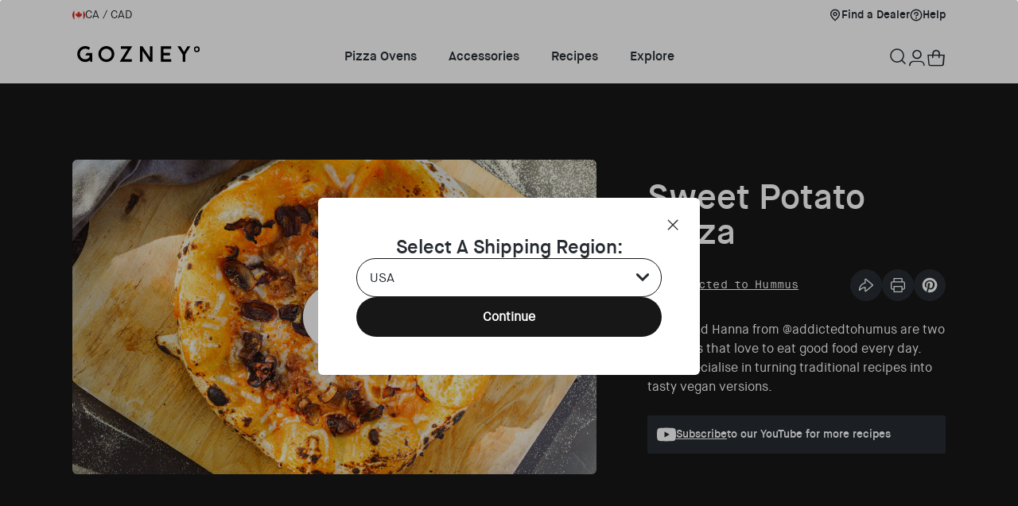

--- FILE ---
content_type: text/html; charset=utf-8
request_url: https://ca.gozney.com/blogs/recipes/sweet-potato-pizza
body_size: 54343
content:
<!doctype html>
<html class="no-js" lang="en">
  <head>
    <meta charset="utf-8">
    <meta http-equiv="X-UA-Compatible" content="IE=edge">
    <meta name="viewport" content="
      height=device-height,
      width=device-width, initial-scale=1.0,
      minimum-scale=1.0, maximum-scale=1.0,
      target-densitydpi=device-dpi">
    <meta name="theme-color" content="">
    <meta name="author" content="ZaneRay"><script>if(window.location.href.indexOf("ca.gozney.com") == -1 && !window.location.href.includes("myshopify.com") && !window.location.href.includes("localhost")) {window.location = 'https://ca.gozney.com'; }</script><link rel="canonical" href="https://ca.gozney.com/blogs/recipes/sweet-potato-pizza" >
<link rel="alternate" href="https://www.gozney.com/blogs/recipes/sweet-potato-pizza" hreflang="x-default" >
    <link rel="alternate" href="https://www.gozney.com/blogs/recipes/sweet-potato-pizza" hreflang="en-gb" >
    <link rel="alternate" href="https://au.gozney.com/blogs/recipes/sweet-potato-pizza" hreflang="en-au" >
    <link rel="alternate" href="https://ca.gozney.com/blogs/recipes/sweet-potato-pizza" hreflang="en-ca" >
    <link rel="alternate" href="https://de.gozney.com/blogs/recipes/sweet-potato-pizza" hreflang="en-de" >
    <link rel="alternate" href="https://eu.gozney.com/blogs/recipes/sweet-potato-pizza" hreflang="en" >
    <link rel="alternate" href="https://nz.gozney.com/blogs/recipes/sweet-potato-pizza" hreflang="en-nz" >
    <link rel="alternate" href="https://us.gozney.com/blogs/recipes/sweet-potato-pizza" hreflang="en-us" ><link rel="icon" type="image/png" href="//ca.gozney.com/cdn/shop/files/favicon-small_16x16.png?v=1613687817" sizes="16x16" /><link rel="shortcut icon" type="image/png" href="//ca.gozney.com/cdn/shop/files/favicon-medium_32x32.png?v=1613687817" sizes="32x32" /><link rel="icon" type="image/png" href="//ca.gozney.com/cdn/shop/files/favicon-96_96x96.png?v=1732644351" sizes="96x96" /><link rel="icon" type="image/png" href="//ca.gozney.com/cdn/shop/files/favicon-large_194x194.png?v=1613687817" sizes="194x194" /><link rel="apple-touch-icon" href="//ca.gozney.com/cdn/shop/files/apple-touch_180x180.png?v=1613687817" sizes="180x180" /><link rel="icon" type="image/png" href="//ca.gozney.com/cdn/shop/files/android-chrome_192x192.png?v=1613687817" sizes="192x192" /><link rel="icon" type="image/png" href="//ca.gozney.com/cdn/shop/files/android-chrome-512x512_512x512.png?v=1732644382" sizes="512x512" /><link rel="manifest" href="//ca.gozney.com/cdn/shop/t/81/assets/site.webmanifest.json?v=146431605424734688691732648341" />
<link rel="mask-icon" href="//ca.gozney.com/cdn/shop/t/81/assets/safari-pinned-tab.svg?v=172042601457122139451729011552" color="#272c32" />

<meta name="apple-mobile-web-app-title" content="Gozney" />
<meta name="application-name" content="Gozney" />
<meta name="msapplication-TileColor" content="#272c32" />
<meta name="msapplication-config" content="//ca.gozney.com/cdn/shop/t/81/assets/browserconfig.xml?v=65681097255224929611732648327" />
<meta name="theme-color" content="#272c32" />
<link rel="preconnect" href="https://fonts.shopifycdn.com" crossorigin>
<title>Sweet Potato Pizza
 &ndash; Gozney</title>
      <meta name="description" content="This sweet potato pizza by Hanna and Manel from @addictedtohumus is simple and easy, but full of flavour. Combining sweet potato, garlic and mushrooms it&#39;s a must-try...">
    

    

<meta property="og:site_name" content="Gozney CA">
<meta property="og:url" content="https://ca.gozney.com/blogs/recipes/sweet-potato-pizza">
<meta property="og:title" content="Sweet Potato Pizza">
<meta property="og:type" content="article">
<meta property="og:description" content="This sweet potato pizza by Hanna and Manel from @addictedtohumus is simple and easy, but full of flavour. Combining sweet potato, garlic and mushrooms it&#39;s a must-try..."><meta property="og:image" content="http://ca.gozney.com/cdn/shop/articles/Sweet_Potato_Pizza_addictedtohumus__2_99fffe4d-65cd-4ee3-95ef-52214a946c58.jpg?v=1743108404">
  <meta property="og:image:secure_url" content="https://ca.gozney.com/cdn/shop/articles/Sweet_Potato_Pizza_addictedtohumus__2_99fffe4d-65cd-4ee3-95ef-52214a946c58.jpg?v=1743108404">
  <meta property="og:image:width" content="1777">
  <meta property="og:image:height" content="1000"><meta name="twitter:site" content="@gozney"><meta name="twitter:card" content="summary_large_image">
<meta name="twitter:title" content="Sweet Potato Pizza">
<meta name="twitter:description" content="This sweet potato pizza by Hanna and Manel from @addictedtohumus is simple and easy, but full of flavour. Combining sweet potato, garlic and mushrooms it&#39;s a must-try...">


    <script src="//ca.gozney.com/cdn/shop/t/81/assets/constants.js?v=166496526592656215881740686951" defer="defer"></script>
    <script src="//ca.gozney.com/cdn/shop/t/81/assets/pubsub.js?v=120995972170520411031740686950" defer="defer"></script>
    <script src="//ca.gozney.com/cdn/shop/t/81/assets/global.js?v=17355407778298409301757094562" defer="defer"></script>
    <script src="//ca.gozney.com/cdn/shop/t/81/assets/ipgeolocation.js?v=164261463345433363641740686951" defer="defer"></script>
    <script src="//ca.gozney.com/cdn/shop/t/81/assets/country-switcher.js?v=18419513434479851731740686952" defer="defer"></script>
    <script src="https://a.klaviyo.com/media/js/onsite/onsite.js"></script>
    
    

    <script>window.performance && window.performance.mark && window.performance.mark('shopify.content_for_header.start');</script><meta name="facebook-domain-verification" content="qulh9hymlb60h2escgsxg1g92yw0kd">
<meta id="shopify-digital-wallet" name="shopify-digital-wallet" content="/29883302026/digital_wallets/dialog">
<meta name="shopify-checkout-api-token" content="6115f0bf08c5b47d43930a0672395698">
<meta id="in-context-paypal-metadata" data-shop-id="29883302026" data-venmo-supported="true" data-environment="production" data-locale="en_US" data-paypal-v4="true" data-currency="CAD">
<link rel="alternate" type="application/atom+xml" title="Feed" href="/blogs/recipes.atom" />
<script async="async" src="/checkouts/internal/preloads.js?locale=en-CA"></script>
<link rel="preconnect" href="https://shop.app" crossorigin="anonymous">
<script async="async" src="https://shop.app/checkouts/internal/preloads.js?locale=en-CA&shop_id=29883302026" crossorigin="anonymous"></script>
<script id="apple-pay-shop-capabilities" type="application/json">{"shopId":29883302026,"countryCode":"US","currencyCode":"CAD","merchantCapabilities":["supports3DS"],"merchantId":"gid:\/\/shopify\/Shop\/29883302026","merchantName":"Gozney CA","requiredBillingContactFields":["postalAddress","email","phone"],"requiredShippingContactFields":["postalAddress","email","phone"],"shippingType":"shipping","supportedNetworks":["visa","masterCard","amex","discover","elo","jcb"],"total":{"type":"pending","label":"Gozney CA","amount":"1.00"},"shopifyPaymentsEnabled":true,"supportsSubscriptions":true}</script>
<script id="shopify-features" type="application/json">{"accessToken":"6115f0bf08c5b47d43930a0672395698","betas":["rich-media-storefront-analytics"],"domain":"ca.gozney.com","predictiveSearch":true,"shopId":29883302026,"locale":"en"}</script>
<script>var Shopify = Shopify || {};
Shopify.shop = "gozney-ca.myshopify.com";
Shopify.locale = "en";
Shopify.currency = {"active":"CAD","rate":"1.0"};
Shopify.country = "CA";
Shopify.theme = {"name":"ZaneRay \u003c-\u003e Gozney 2.0 - Production","id":135978516618,"schema_name":"ZaneRay Base Theme","schema_version":"1.0.0","theme_store_id":null,"role":"main"};
Shopify.theme.handle = "null";
Shopify.theme.style = {"id":null,"handle":null};
Shopify.cdnHost = "ca.gozney.com/cdn";
Shopify.routes = Shopify.routes || {};
Shopify.routes.root = "/";</script>
<script type="module">!function(o){(o.Shopify=o.Shopify||{}).modules=!0}(window);</script>
<script>!function(o){function n(){var o=[];function n(){o.push(Array.prototype.slice.apply(arguments))}return n.q=o,n}var t=o.Shopify=o.Shopify||{};t.loadFeatures=n(),t.autoloadFeatures=n()}(window);</script>
<script>
  window.ShopifyPay = window.ShopifyPay || {};
  window.ShopifyPay.apiHost = "shop.app\/pay";
  window.ShopifyPay.redirectState = null;
</script>
<script id="shop-js-analytics" type="application/json">{"pageType":"article"}</script>
<script defer="defer" async type="module" src="//ca.gozney.com/cdn/shopifycloud/shop-js/modules/v2/client.init-shop-cart-sync_BApSsMSl.en.esm.js"></script>
<script defer="defer" async type="module" src="//ca.gozney.com/cdn/shopifycloud/shop-js/modules/v2/chunk.common_CBoos6YZ.esm.js"></script>
<script type="module">
  await import("//ca.gozney.com/cdn/shopifycloud/shop-js/modules/v2/client.init-shop-cart-sync_BApSsMSl.en.esm.js");
await import("//ca.gozney.com/cdn/shopifycloud/shop-js/modules/v2/chunk.common_CBoos6YZ.esm.js");

  window.Shopify.SignInWithShop?.initShopCartSync?.({"fedCMEnabled":true,"windoidEnabled":true});

</script>
<script>
  window.Shopify = window.Shopify || {};
  if (!window.Shopify.featureAssets) window.Shopify.featureAssets = {};
  window.Shopify.featureAssets['shop-js'] = {"shop-cart-sync":["modules/v2/client.shop-cart-sync_DJczDl9f.en.esm.js","modules/v2/chunk.common_CBoos6YZ.esm.js"],"init-fed-cm":["modules/v2/client.init-fed-cm_BzwGC0Wi.en.esm.js","modules/v2/chunk.common_CBoos6YZ.esm.js"],"init-windoid":["modules/v2/client.init-windoid_BS26ThXS.en.esm.js","modules/v2/chunk.common_CBoos6YZ.esm.js"],"shop-cash-offers":["modules/v2/client.shop-cash-offers_DthCPNIO.en.esm.js","modules/v2/chunk.common_CBoos6YZ.esm.js","modules/v2/chunk.modal_Bu1hFZFC.esm.js"],"shop-button":["modules/v2/client.shop-button_D_JX508o.en.esm.js","modules/v2/chunk.common_CBoos6YZ.esm.js"],"init-shop-email-lookup-coordinator":["modules/v2/client.init-shop-email-lookup-coordinator_DFwWcvrS.en.esm.js","modules/v2/chunk.common_CBoos6YZ.esm.js"],"shop-toast-manager":["modules/v2/client.shop-toast-manager_tEhgP2F9.en.esm.js","modules/v2/chunk.common_CBoos6YZ.esm.js"],"shop-login-button":["modules/v2/client.shop-login-button_DwLgFT0K.en.esm.js","modules/v2/chunk.common_CBoos6YZ.esm.js","modules/v2/chunk.modal_Bu1hFZFC.esm.js"],"avatar":["modules/v2/client.avatar_BTnouDA3.en.esm.js"],"init-shop-cart-sync":["modules/v2/client.init-shop-cart-sync_BApSsMSl.en.esm.js","modules/v2/chunk.common_CBoos6YZ.esm.js"],"pay-button":["modules/v2/client.pay-button_BuNmcIr_.en.esm.js","modules/v2/chunk.common_CBoos6YZ.esm.js"],"init-shop-for-new-customer-accounts":["modules/v2/client.init-shop-for-new-customer-accounts_DrjXSI53.en.esm.js","modules/v2/client.shop-login-button_DwLgFT0K.en.esm.js","modules/v2/chunk.common_CBoos6YZ.esm.js","modules/v2/chunk.modal_Bu1hFZFC.esm.js"],"init-customer-accounts-sign-up":["modules/v2/client.init-customer-accounts-sign-up_TlVCiykN.en.esm.js","modules/v2/client.shop-login-button_DwLgFT0K.en.esm.js","modules/v2/chunk.common_CBoos6YZ.esm.js","modules/v2/chunk.modal_Bu1hFZFC.esm.js"],"shop-follow-button":["modules/v2/client.shop-follow-button_C5D3XtBb.en.esm.js","modules/v2/chunk.common_CBoos6YZ.esm.js","modules/v2/chunk.modal_Bu1hFZFC.esm.js"],"checkout-modal":["modules/v2/client.checkout-modal_8TC_1FUY.en.esm.js","modules/v2/chunk.common_CBoos6YZ.esm.js","modules/v2/chunk.modal_Bu1hFZFC.esm.js"],"init-customer-accounts":["modules/v2/client.init-customer-accounts_C0Oh2ljF.en.esm.js","modules/v2/client.shop-login-button_DwLgFT0K.en.esm.js","modules/v2/chunk.common_CBoos6YZ.esm.js","modules/v2/chunk.modal_Bu1hFZFC.esm.js"],"lead-capture":["modules/v2/client.lead-capture_Cq0gfm7I.en.esm.js","modules/v2/chunk.common_CBoos6YZ.esm.js","modules/v2/chunk.modal_Bu1hFZFC.esm.js"],"shop-login":["modules/v2/client.shop-login_BmtnoEUo.en.esm.js","modules/v2/chunk.common_CBoos6YZ.esm.js","modules/v2/chunk.modal_Bu1hFZFC.esm.js"],"payment-terms":["modules/v2/client.payment-terms_BHOWV7U_.en.esm.js","modules/v2/chunk.common_CBoos6YZ.esm.js","modules/v2/chunk.modal_Bu1hFZFC.esm.js"]};
</script>
<script>(function() {
  var isLoaded = false;
  function asyncLoad() {
    if (isLoaded) return;
    isLoaded = true;
    var urls = ["https:\/\/scripttags.jst.ai\/shopify_justuno_29883302026_32df1e70-c0a6-11ec-b2d6-5ba4f7b8eb02.js?shop=gozney-ca.myshopify.com","https:\/\/getrockerbox.com\/assets\/shopify.js?rb_init_key=Z296bmV5fHZpZXd8cHVyY2hhc2V8c2lnbnVwfGxvZ2lu\u0026shop=gozney-ca.myshopify.com","https:\/\/ecommplugins-scripts.trustpilot.com\/v2.1\/js\/header.min.js?settings=eyJrZXkiOiI5MTN3V08zMHFKNjVvU0FmIiwicyI6InNrdSJ9\u0026v=2.5\u0026shop=gozney-ca.myshopify.com","https:\/\/ecommplugins-trustboxsettings.trustpilot.com\/gozney-ca.myshopify.com.js?settings=1729197742885\u0026shop=gozney-ca.myshopify.com","https:\/\/beacon.riskified.com\/?shop=gozney-ca.myshopify.com","https:\/\/widget.trustpilot.com\/bootstrap\/v5\/tp.widget.sync.bootstrap.min.js?shop=gozney-ca.myshopify.com","https:\/\/shopify-extension.getredo.com\/main.js?widget_id=xtz3m7thu0qnz7p\u0026shop=gozney-ca.myshopify.com","https:\/\/cdn.rebuyengine.com\/onsite\/js\/rebuy.js?shop=gozney-ca.myshopify.com"];
    for (var i = 0; i < urls.length; i++) {
      var s = document.createElement('script');
      s.type = 'text/javascript';
      s.async = true;
      s.src = urls[i];
      var x = document.getElementsByTagName('script')[0];
      x.parentNode.insertBefore(s, x);
    }
  };
  if(window.attachEvent) {
    window.attachEvent('onload', asyncLoad);
  } else {
    window.addEventListener('load', asyncLoad, false);
  }
})();</script>
<script id="__st">var __st={"a":29883302026,"offset":-18000,"reqid":"a4876870-ace3-455c-bc63-ee5e1b08c9aa-1768876698","pageurl":"ca.gozney.com\/blogs\/recipes\/sweet-potato-pizza","s":"articles-556231360650","u":"4ac792f7272a","p":"article","rtyp":"article","rid":556231360650};</script>
<script>window.ShopifyPaypalV4VisibilityTracking = true;</script>
<script id="form-persister">!function(){'use strict';const t='contact',e='new_comment',n=[[t,t],['blogs',e],['comments',e],[t,'customer']],o='password',r='form_key',c=['recaptcha-v3-token','g-recaptcha-response','h-captcha-response',o],s=()=>{try{return window.sessionStorage}catch{return}},i='__shopify_v',u=t=>t.elements[r],a=function(){const t=[...n].map((([t,e])=>`form[action*='/${t}']:not([data-nocaptcha='true']) input[name='form_type'][value='${e}']`)).join(',');var e;return e=t,()=>e?[...document.querySelectorAll(e)].map((t=>t.form)):[]}();function m(t){const e=u(t);a().includes(t)&&(!e||!e.value)&&function(t){try{if(!s())return;!function(t){const e=s();if(!e)return;const n=u(t);if(!n)return;const o=n.value;o&&e.removeItem(o)}(t);const e=Array.from(Array(32),(()=>Math.random().toString(36)[2])).join('');!function(t,e){u(t)||t.append(Object.assign(document.createElement('input'),{type:'hidden',name:r})),t.elements[r].value=e}(t,e),function(t,e){const n=s();if(!n)return;const r=[...t.querySelectorAll(`input[type='${o}']`)].map((({name:t})=>t)),u=[...c,...r],a={};for(const[o,c]of new FormData(t).entries())u.includes(o)||(a[o]=c);n.setItem(e,JSON.stringify({[i]:1,action:t.action,data:a}))}(t,e)}catch(e){console.error('failed to persist form',e)}}(t)}const f=t=>{if('true'===t.dataset.persistBound)return;const e=function(t,e){const n=function(t){return'function'==typeof t.submit?t.submit:HTMLFormElement.prototype.submit}(t).bind(t);return function(){let t;return()=>{t||(t=!0,(()=>{try{e(),n()}catch(t){(t=>{console.error('form submit failed',t)})(t)}})(),setTimeout((()=>t=!1),250))}}()}(t,(()=>{m(t)}));!function(t,e){if('function'==typeof t.submit&&'function'==typeof e)try{t.submit=e}catch{}}(t,e),t.addEventListener('submit',(t=>{t.preventDefault(),e()})),t.dataset.persistBound='true'};!function(){function t(t){const e=(t=>{const e=t.target;return e instanceof HTMLFormElement?e:e&&e.form})(t);e&&m(e)}document.addEventListener('submit',t),document.addEventListener('DOMContentLoaded',(()=>{const e=a();for(const t of e)f(t);var n;n=document.body,new window.MutationObserver((t=>{for(const e of t)if('childList'===e.type&&e.addedNodes.length)for(const t of e.addedNodes)1===t.nodeType&&'FORM'===t.tagName&&a().includes(t)&&f(t)})).observe(n,{childList:!0,subtree:!0,attributes:!1}),document.removeEventListener('submit',t)}))}()}();</script>
<script integrity="sha256-4kQ18oKyAcykRKYeNunJcIwy7WH5gtpwJnB7kiuLZ1E=" data-source-attribution="shopify.loadfeatures" defer="defer" src="//ca.gozney.com/cdn/shopifycloud/storefront/assets/storefront/load_feature-a0a9edcb.js" crossorigin="anonymous"></script>
<script crossorigin="anonymous" defer="defer" src="//ca.gozney.com/cdn/shopifycloud/storefront/assets/shopify_pay/storefront-65b4c6d7.js?v=20250812"></script>
<script data-source-attribution="shopify.dynamic_checkout.dynamic.init">var Shopify=Shopify||{};Shopify.PaymentButton=Shopify.PaymentButton||{isStorefrontPortableWallets:!0,init:function(){window.Shopify.PaymentButton.init=function(){};var t=document.createElement("script");t.src="https://ca.gozney.com/cdn/shopifycloud/portable-wallets/latest/portable-wallets.en.js",t.type="module",document.head.appendChild(t)}};
</script>
<script data-source-attribution="shopify.dynamic_checkout.buyer_consent">
  function portableWalletsHideBuyerConsent(e){var t=document.getElementById("shopify-buyer-consent"),n=document.getElementById("shopify-subscription-policy-button");t&&n&&(t.classList.add("hidden"),t.setAttribute("aria-hidden","true"),n.removeEventListener("click",e))}function portableWalletsShowBuyerConsent(e){var t=document.getElementById("shopify-buyer-consent"),n=document.getElementById("shopify-subscription-policy-button");t&&n&&(t.classList.remove("hidden"),t.removeAttribute("aria-hidden"),n.addEventListener("click",e))}window.Shopify?.PaymentButton&&(window.Shopify.PaymentButton.hideBuyerConsent=portableWalletsHideBuyerConsent,window.Shopify.PaymentButton.showBuyerConsent=portableWalletsShowBuyerConsent);
</script>
<script data-source-attribution="shopify.dynamic_checkout.cart.bootstrap">document.addEventListener("DOMContentLoaded",(function(){function t(){return document.querySelector("shopify-accelerated-checkout-cart, shopify-accelerated-checkout")}if(t())Shopify.PaymentButton.init();else{new MutationObserver((function(e,n){t()&&(Shopify.PaymentButton.init(),n.disconnect())})).observe(document.body,{childList:!0,subtree:!0})}}));
</script>
<link id="shopify-accelerated-checkout-styles" rel="stylesheet" media="screen" href="https://ca.gozney.com/cdn/shopifycloud/portable-wallets/latest/accelerated-checkout-backwards-compat.css" crossorigin="anonymous">
<style id="shopify-accelerated-checkout-cart">
        #shopify-buyer-consent {
  margin-top: 1em;
  display: inline-block;
  width: 100%;
}

#shopify-buyer-consent.hidden {
  display: none;
}

#shopify-subscription-policy-button {
  background: none;
  border: none;
  padding: 0;
  text-decoration: underline;
  font-size: inherit;
  cursor: pointer;
}

#shopify-subscription-policy-button::before {
  box-shadow: none;
}

      </style>
<script id="sections-script" data-sections="header" defer="defer" src="//ca.gozney.com/cdn/shop/t/81/compiled_assets/scripts.js?v=11350"></script>
<script>window.performance && window.performance.mark && window.performance.mark('shopify.content_for_header.end');</script>

    
    
<link href="//ca.gozney.com/cdn/shop/t/81/assets/theme.css?v=81210411751908666801757094559" rel="stylesheet" type="text/css" media="all" />
    <link href="//ca.gozney.com/cdn/shop/t/81/assets/component-country-switcher.css?v=25014802898408699571733758888" rel="stylesheet" type="text/css" media="all" />
    <link href="//ca.gozney.com/cdn/shop/t/81/assets/component-klaviyo.css?v=36472929652862855691757094559" rel="stylesheet" type="text/css" media="all" />
<link rel="stylesheet" href="//ca.gozney.com/cdn/shop/t/81/assets/component-predictive-search.css?v=88289225101085549821737640734" media="print" onload="this.media='all'"><script>document.documentElement.className = document.documentElement.className.replace('no-js', 'js');
    if (Shopify.designMode) {
      document.documentElement.classList.add('shopify-design-mode');
    }
    </script><script type="text/javascript" src="//widget.trustpilot.com/bootstrap/v5/tp.widget.bootstrap.min.js" async></script>

    <!-- MNTN DataLayer Start -->
    <!-- MNTN DataLayer Start -->
	
	<!-- MNTN DataLayer End -->
    <!-- MNTN DataLayer End -->
    <!-- MNTN Tracking Pixel Start -->
    <!-- MNTN Tracking Pixel Start -->
	<script id="mntn_tracking_pixel" type="text/javascript">
		(function() { "use strict"; var e=null, b="4.0.0", n="36091", additional="", t, r, i;
		 try { t = top.document.referer !== "" ? encodeURIComponent(top.document.referrer.substring(0, 2048)) : "" } catch (o) { t = document.referrer
		 !== null ? document.referrer.toString().substring(0, 2048) : "" } try { r = window && window.top && document.location && window.top.location
		 === document.location ? document.location : window && window.top && window.top.location && "" !== window.top.location ? window.top.location :
		 document.location } catch (u) { r = document.location } try { i = parent.location.href !== "" ? encodeURIComponent(parent.location.href.toString().substring(0, 2048)) : "" }
		 catch (a) { try { i = r !== null ? encodeURIComponent(r.toString().substring(0, 2048)) : "" } catch (f) { i = "" } }
		 var l, c = document.createElement("script"), h = null, p = document.getElementsByTagName("script"), d = Number(p.length) - 1,
		 v = document.getElementsByTagName("script")[d]; if (typeof l === "undefined") { l = Math.floor(Math.random() * 1e17) }
		 h = "dx.mountain.com/spx?" + "dxver=" + b + "&shaid=" + n + "&tdr=" + t + "&plh=" + i + "&cb=" + l + additional; c.type = "text/javascript";
		 c.src = ("https:" === document.location.protocol ? "https://" : "http://") + h; v.parentNode.insertBefore(c, v) })();
	</script>
	<!-- MNTN Tracking Pixel End -->
    <!-- MNTN Tracking Pixel End -->
  <!-- BEGIN app block: shopify://apps/klaviyo-email-marketing-sms/blocks/klaviyo-onsite-embed/2632fe16-c075-4321-a88b-50b567f42507 -->












  <script async src="https://static.klaviyo.com/onsite/js/PwnRjk/klaviyo.js?company_id=PwnRjk"></script>
  <script>!function(){if(!window.klaviyo){window._klOnsite=window._klOnsite||[];try{window.klaviyo=new Proxy({},{get:function(n,i){return"push"===i?function(){var n;(n=window._klOnsite).push.apply(n,arguments)}:function(){for(var n=arguments.length,o=new Array(n),w=0;w<n;w++)o[w]=arguments[w];var t="function"==typeof o[o.length-1]?o.pop():void 0,e=new Promise((function(n){window._klOnsite.push([i].concat(o,[function(i){t&&t(i),n(i)}]))}));return e}}})}catch(n){window.klaviyo=window.klaviyo||[],window.klaviyo.push=function(){var n;(n=window._klOnsite).push.apply(n,arguments)}}}}();</script>

  




  <script>
    window.klaviyoReviewsProductDesignMode = false
  </script>







<!-- END app block --><!-- BEGIN app block: shopify://apps/microsoft-clarity/blocks/clarity_js/31c3d126-8116-4b4a-8ba1-baeda7c4aeea -->
<script type="text/javascript">
  (function (c, l, a, r, i, t, y) {
    c[a] = c[a] || function () { (c[a].q = c[a].q || []).push(arguments); };
    t = l.createElement(r); t.async = 1; t.src = "https://www.clarity.ms/tag/" + i + "?ref=shopify";
    y = l.getElementsByTagName(r)[0]; y.parentNode.insertBefore(t, y);

    c.Shopify.loadFeatures([{ name: "consent-tracking-api", version: "0.1" }], error => {
      if (error) {
        console.error("Error loading Shopify features:", error);
        return;
      }

      c[a]('consentv2', {
        ad_Storage: c.Shopify.customerPrivacy.marketingAllowed() ? "granted" : "denied",
        analytics_Storage: c.Shopify.customerPrivacy.analyticsProcessingAllowed() ? "granted" : "denied",
      });
    });

    l.addEventListener("visitorConsentCollected", function (e) {
      c[a]('consentv2', {
        ad_Storage: e.detail.marketingAllowed ? "granted" : "denied",
        analytics_Storage: e.detail.analyticsAllowed ? "granted" : "denied",
      });
    });
  })(window, document, "clarity", "script", "u86kqtgtg3");
</script>



<!-- END app block --><!-- BEGIN app block: shopify://apps/elevar-conversion-tracking/blocks/dataLayerEmbed/bc30ab68-b15c-4311-811f-8ef485877ad6 -->



<script type="module" dynamic>
  const configUrl = "/a/elevar/static/configs/66afd5706f205d86a5e82d8ea905a3821ead0353/config.js";
  const config = (await import(configUrl)).default;
  const scriptUrl = config.script_src_app_theme_embed;

  if (scriptUrl) {
    const { handler } = await import(scriptUrl);

    await handler(
      config,
      {
        cartData: {
  marketId: "596770954",
  attributes:{},
  cartTotal: "0.0",
  currencyCode:"CAD",
  items: []
}
,
        user: {cartTotal: "0.0",
    currencyCode:"CAD",customer: {},
}
,
        isOnCartPage:false,
        collectionView:null,
        searchResultsView:null,
        productView:null,
        checkoutComplete: null
      }
    );
  }
</script>


<!-- END app block --><!-- BEGIN app block: shopify://apps/microsoft-clarity/blocks/brandAgents_js/31c3d126-8116-4b4a-8ba1-baeda7c4aeea -->





<!-- END app block --><!-- BEGIN app block: shopify://apps/tolstoy-shoppable-video-quiz/blocks/widget-block/06fa8282-42ff-403e-b67c-1936776aed11 -->




                























<script
  type="module"
  async
  src="https://widget.gotolstoy.com/we/widget.js"
  data-shop=gozney-ca.myshopify.com
  data-app-key=96a04a2a-acf3-4698-a7db-d7bbf8aedeeb
  data-should-use-cache=true
  data-cache-version=19b94df95a4
  data-product-gallery-projects="[]"
  data-collection-gallery-projects="[]"
  data-product-id=""
  data-template-name="article.new-recipe"
  data-ot-ignore
>
</script>
<script
  type="text/javascript"
  nomodule
  async
  src="https://widget.gotolstoy.com/widget/widget.js"
  data-shop=gozney-ca.myshopify.com
  data-app-key=96a04a2a-acf3-4698-a7db-d7bbf8aedeeb
  data-should-use-cache=true
  data-cache-version=19b94df95a4
  data-product-gallery-projects="[]"
  data-collection-gallery-projects="[]"
  data-product-id=""
  data-collection-id=""
  data-template-name="article.new-recipe"
  data-ot-ignore
></script>
<script
  type="module"
  async
  src="https://play.gotolstoy.com/widget-v2/widget.js"
  id="tolstoy-widget-script"
  data-shop=gozney-ca.myshopify.com
  data-app-key=96a04a2a-acf3-4698-a7db-d7bbf8aedeeb
  data-should-use-cache=true
  data-cache-version=19b94df95a4
  data-product-gallery-projects="[]"
  data-collection-gallery-projects="[]"
  data-product-id=""
  data-collection-id=""
  data-shop-assistant-enabled="false"
  data-search-bar-widget-enabled="false"
  data-template-name="article.new-recipe"
  data-customer-id=""
  data-ot-ignore
></script>
<script>
  window.tolstoyCurrencySymbol = '$';
  window.tolstoyMoneyFormat = 'CAD ${{amount}}';
</script>
<script>
  window.tolstoyDebug = {
    enable: () => {
      fetch('/cart/update.js', {
        method: 'POST',
        headers: { 'Content-Type': 'application/json' },
        body: JSON.stringify({ attributes: { TolstoyDebugEnabled: 'true' } })
      })
      .then(response => response.json())
      .then(() => window.location.reload());
    },
    disable: () => {
      fetch('/cart/update.js', {
        method: 'POST',
        headers: { 'Content-Type': 'application/json' },
        body: JSON.stringify({ attributes: { TolstoyDebugEnabled: null } })
      })
      .then(response => response.json())
      .then(() => window.location.reload())
    },
    status: async () => {
      const response = await fetch('/cart.js');
      const json = await response.json();
      console.log(json.attributes);
    }
  }
</script>

<!-- END app block --><link href="https://monorail-edge.shopifysvc.com" rel="dns-prefetch">
<script>(function(){if ("sendBeacon" in navigator && "performance" in window) {try {var session_token_from_headers = performance.getEntriesByType('navigation')[0].serverTiming.find(x => x.name == '_s').description;} catch {var session_token_from_headers = undefined;}var session_cookie_matches = document.cookie.match(/_shopify_s=([^;]*)/);var session_token_from_cookie = session_cookie_matches && session_cookie_matches.length === 2 ? session_cookie_matches[1] : "";var session_token = session_token_from_headers || session_token_from_cookie || "";function handle_abandonment_event(e) {var entries = performance.getEntries().filter(function(entry) {return /monorail-edge.shopifysvc.com/.test(entry.name);});if (!window.abandonment_tracked && entries.length === 0) {window.abandonment_tracked = true;var currentMs = Date.now();var navigation_start = performance.timing.navigationStart;var payload = {shop_id: 29883302026,url: window.location.href,navigation_start,duration: currentMs - navigation_start,session_token,page_type: "article"};window.navigator.sendBeacon("https://monorail-edge.shopifysvc.com/v1/produce", JSON.stringify({schema_id: "online_store_buyer_site_abandonment/1.1",payload: payload,metadata: {event_created_at_ms: currentMs,event_sent_at_ms: currentMs}}));}}window.addEventListener('pagehide', handle_abandonment_event);}}());</script>
<script id="web-pixels-manager-setup">(function e(e,d,r,n,o){if(void 0===o&&(o={}),!Boolean(null===(a=null===(i=window.Shopify)||void 0===i?void 0:i.analytics)||void 0===a?void 0:a.replayQueue)){var i,a;window.Shopify=window.Shopify||{};var t=window.Shopify;t.analytics=t.analytics||{};var s=t.analytics;s.replayQueue=[],s.publish=function(e,d,r){return s.replayQueue.push([e,d,r]),!0};try{self.performance.mark("wpm:start")}catch(e){}var l=function(){var e={modern:/Edge?\/(1{2}[4-9]|1[2-9]\d|[2-9]\d{2}|\d{4,})\.\d+(\.\d+|)|Firefox\/(1{2}[4-9]|1[2-9]\d|[2-9]\d{2}|\d{4,})\.\d+(\.\d+|)|Chrom(ium|e)\/(9{2}|\d{3,})\.\d+(\.\d+|)|(Maci|X1{2}).+ Version\/(15\.\d+|(1[6-9]|[2-9]\d|\d{3,})\.\d+)([,.]\d+|)( \(\w+\)|)( Mobile\/\w+|) Safari\/|Chrome.+OPR\/(9{2}|\d{3,})\.\d+\.\d+|(CPU[ +]OS|iPhone[ +]OS|CPU[ +]iPhone|CPU IPhone OS|CPU iPad OS)[ +]+(15[._]\d+|(1[6-9]|[2-9]\d|\d{3,})[._]\d+)([._]\d+|)|Android:?[ /-](13[3-9]|1[4-9]\d|[2-9]\d{2}|\d{4,})(\.\d+|)(\.\d+|)|Android.+Firefox\/(13[5-9]|1[4-9]\d|[2-9]\d{2}|\d{4,})\.\d+(\.\d+|)|Android.+Chrom(ium|e)\/(13[3-9]|1[4-9]\d|[2-9]\d{2}|\d{4,})\.\d+(\.\d+|)|SamsungBrowser\/([2-9]\d|\d{3,})\.\d+/,legacy:/Edge?\/(1[6-9]|[2-9]\d|\d{3,})\.\d+(\.\d+|)|Firefox\/(5[4-9]|[6-9]\d|\d{3,})\.\d+(\.\d+|)|Chrom(ium|e)\/(5[1-9]|[6-9]\d|\d{3,})\.\d+(\.\d+|)([\d.]+$|.*Safari\/(?![\d.]+ Edge\/[\d.]+$))|(Maci|X1{2}).+ Version\/(10\.\d+|(1[1-9]|[2-9]\d|\d{3,})\.\d+)([,.]\d+|)( \(\w+\)|)( Mobile\/\w+|) Safari\/|Chrome.+OPR\/(3[89]|[4-9]\d|\d{3,})\.\d+\.\d+|(CPU[ +]OS|iPhone[ +]OS|CPU[ +]iPhone|CPU IPhone OS|CPU iPad OS)[ +]+(10[._]\d+|(1[1-9]|[2-9]\d|\d{3,})[._]\d+)([._]\d+|)|Android:?[ /-](13[3-9]|1[4-9]\d|[2-9]\d{2}|\d{4,})(\.\d+|)(\.\d+|)|Mobile Safari.+OPR\/([89]\d|\d{3,})\.\d+\.\d+|Android.+Firefox\/(13[5-9]|1[4-9]\d|[2-9]\d{2}|\d{4,})\.\d+(\.\d+|)|Android.+Chrom(ium|e)\/(13[3-9]|1[4-9]\d|[2-9]\d{2}|\d{4,})\.\d+(\.\d+|)|Android.+(UC? ?Browser|UCWEB|U3)[ /]?(15\.([5-9]|\d{2,})|(1[6-9]|[2-9]\d|\d{3,})\.\d+)\.\d+|SamsungBrowser\/(5\.\d+|([6-9]|\d{2,})\.\d+)|Android.+MQ{2}Browser\/(14(\.(9|\d{2,})|)|(1[5-9]|[2-9]\d|\d{3,})(\.\d+|))(\.\d+|)|K[Aa][Ii]OS\/(3\.\d+|([4-9]|\d{2,})\.\d+)(\.\d+|)/},d=e.modern,r=e.legacy,n=navigator.userAgent;return n.match(d)?"modern":n.match(r)?"legacy":"unknown"}(),u="modern"===l?"modern":"legacy",c=(null!=n?n:{modern:"",legacy:""})[u],f=function(e){return[e.baseUrl,"/wpm","/b",e.hashVersion,"modern"===e.buildTarget?"m":"l",".js"].join("")}({baseUrl:d,hashVersion:r,buildTarget:u}),m=function(e){var d=e.version,r=e.bundleTarget,n=e.surface,o=e.pageUrl,i=e.monorailEndpoint;return{emit:function(e){var a=e.status,t=e.errorMsg,s=(new Date).getTime(),l=JSON.stringify({metadata:{event_sent_at_ms:s},events:[{schema_id:"web_pixels_manager_load/3.1",payload:{version:d,bundle_target:r,page_url:o,status:a,surface:n,error_msg:t},metadata:{event_created_at_ms:s}}]});if(!i)return console&&console.warn&&console.warn("[Web Pixels Manager] No Monorail endpoint provided, skipping logging."),!1;try{return self.navigator.sendBeacon.bind(self.navigator)(i,l)}catch(e){}var u=new XMLHttpRequest;try{return u.open("POST",i,!0),u.setRequestHeader("Content-Type","text/plain"),u.send(l),!0}catch(e){return console&&console.warn&&console.warn("[Web Pixels Manager] Got an unhandled error while logging to Monorail."),!1}}}}({version:r,bundleTarget:l,surface:e.surface,pageUrl:self.location.href,monorailEndpoint:e.monorailEndpoint});try{o.browserTarget=l,function(e){var d=e.src,r=e.async,n=void 0===r||r,o=e.onload,i=e.onerror,a=e.sri,t=e.scriptDataAttributes,s=void 0===t?{}:t,l=document.createElement("script"),u=document.querySelector("head"),c=document.querySelector("body");if(l.async=n,l.src=d,a&&(l.integrity=a,l.crossOrigin="anonymous"),s)for(var f in s)if(Object.prototype.hasOwnProperty.call(s,f))try{l.dataset[f]=s[f]}catch(e){}if(o&&l.addEventListener("load",o),i&&l.addEventListener("error",i),u)u.appendChild(l);else{if(!c)throw new Error("Did not find a head or body element to append the script");c.appendChild(l)}}({src:f,async:!0,onload:function(){if(!function(){var e,d;return Boolean(null===(d=null===(e=window.Shopify)||void 0===e?void 0:e.analytics)||void 0===d?void 0:d.initialized)}()){var d=window.webPixelsManager.init(e)||void 0;if(d){var r=window.Shopify.analytics;r.replayQueue.forEach((function(e){var r=e[0],n=e[1],o=e[2];d.publishCustomEvent(r,n,o)})),r.replayQueue=[],r.publish=d.publishCustomEvent,r.visitor=d.visitor,r.initialized=!0}}},onerror:function(){return m.emit({status:"failed",errorMsg:"".concat(f," has failed to load")})},sri:function(e){var d=/^sha384-[A-Za-z0-9+/=]+$/;return"string"==typeof e&&d.test(e)}(c)?c:"",scriptDataAttributes:o}),m.emit({status:"loading"})}catch(e){m.emit({status:"failed",errorMsg:(null==e?void 0:e.message)||"Unknown error"})}}})({shopId: 29883302026,storefrontBaseUrl: "https://ca.gozney.com",extensionsBaseUrl: "https://extensions.shopifycdn.com/cdn/shopifycloud/web-pixels-manager",monorailEndpoint: "https://monorail-edge.shopifysvc.com/unstable/produce_batch",surface: "storefront-renderer",enabledBetaFlags: ["2dca8a86"],webPixelsConfigList: [{"id":"1672839306","configuration":"{\"projectId\":\"u86kqtgtg3\"}","eventPayloadVersion":"v1","runtimeContext":"STRICT","scriptVersion":"737156edc1fafd4538f270df27821f1c","type":"APP","apiClientId":240074326017,"privacyPurposes":[],"capabilities":["advanced_dom_events"],"dataSharingAdjustments":{"protectedCustomerApprovalScopes":["read_customer_personal_data"]}},{"id":"1428422794","configuration":"{\"accountID\":\"PwnRjk\",\"webPixelConfig\":\"eyJlbmFibGVBZGRlZFRvQ2FydEV2ZW50cyI6IHRydWV9\"}","eventPayloadVersion":"v1","runtimeContext":"STRICT","scriptVersion":"524f6c1ee37bacdca7657a665bdca589","type":"APP","apiClientId":123074,"privacyPurposes":["ANALYTICS","MARKETING"],"dataSharingAdjustments":{"protectedCustomerApprovalScopes":["read_customer_address","read_customer_email","read_customer_name","read_customer_personal_data","read_customer_phone"]}},{"id":"1427144842","configuration":"{\"widgetId\":\"xtz3m7thu0qnz7p\",\"baseRequestUrl\":\"https:\\\/\\\/shopify-server.getredo.com\\\/widgets\",\"splitEnabled\":\"false\",\"customerAccountsEnabled\":\"true\",\"conciergeSplitEnabled\":\"false\",\"marketingEnabled\":\"false\",\"expandedWarrantyEnabled\":\"false\",\"storefrontSalesAIEnabled\":\"false\",\"conversionEnabled\":\"false\"}","eventPayloadVersion":"v1","runtimeContext":"STRICT","scriptVersion":"e718e653983918a06ec4f4d49f6685f2","type":"APP","apiClientId":3426665,"privacyPurposes":["ANALYTICS","MARKETING"],"capabilities":["advanced_dom_events"],"dataSharingAdjustments":{"protectedCustomerApprovalScopes":["read_customer_address","read_customer_email","read_customer_name","read_customer_personal_data","read_customer_phone"]}},{"id":"1201143946","configuration":"{\"isUserEvents\":\"enabled\",\"isSavePromiseDate\":\"enabled\"}","eventPayloadVersion":"v1","runtimeContext":"STRICT","scriptVersion":"50aa9f9dc9d66148302cf508df63168c","type":"APP","apiClientId":1461275,"privacyPurposes":["ANALYTICS","PREFERENCES"],"dataSharingAdjustments":{"protectedCustomerApprovalScopes":["read_customer_address","read_customer_email","read_customer_name","read_customer_personal_data","read_customer_phone"]}},{"id":"1199079562","configuration":"{ \"pixelString\": \"Z296bmV5fHZpZXd8cHVyY2hhc2V8c2lnbnVwfGxvZ2lu\", \"cname\": \"rbr2wc8x.gozney.com\" }","eventPayloadVersion":"v1","runtimeContext":"STRICT","scriptVersion":"47f1b42b6a572203711840cbbb197625","type":"APP","apiClientId":134039371777,"privacyPurposes":["ANALYTICS","MARKETING","SALE_OF_DATA"],"dataSharingAdjustments":{"protectedCustomerApprovalScopes":["read_customer_address","read_customer_email","read_customer_personal_data","read_customer_phone"]}},{"id":"14155914","configuration":"{\"myshopifyDomain\":\"gozney-ca.myshopify.com\"}","eventPayloadVersion":"v1","runtimeContext":"STRICT","scriptVersion":"23b97d18e2aa74363140dc29c9284e87","type":"APP","apiClientId":2775569,"privacyPurposes":["ANALYTICS","MARKETING","SALE_OF_DATA"],"dataSharingAdjustments":{"protectedCustomerApprovalScopes":["read_customer_address","read_customer_email","read_customer_name","read_customer_phone","read_customer_personal_data"]}},{"id":"10027146","configuration":"{\"config_url\": \"\/a\/elevar\/static\/configs\/66afd5706f205d86a5e82d8ea905a3821ead0353\/config.js\"}","eventPayloadVersion":"v1","runtimeContext":"STRICT","scriptVersion":"ab86028887ec2044af7d02b854e52653","type":"APP","apiClientId":2509311,"privacyPurposes":[],"dataSharingAdjustments":{"protectedCustomerApprovalScopes":["read_customer_address","read_customer_email","read_customer_name","read_customer_personal_data","read_customer_phone"]}},{"id":"38764682","eventPayloadVersion":"1","runtimeContext":"LAX","scriptVersion":"2","type":"CUSTOM","privacyPurposes":["ANALYTICS","MARKETING","SALE_OF_DATA"],"name":"Elevar - Checkout Tracking"},{"id":"shopify-app-pixel","configuration":"{}","eventPayloadVersion":"v1","runtimeContext":"STRICT","scriptVersion":"0450","apiClientId":"shopify-pixel","type":"APP","privacyPurposes":["ANALYTICS","MARKETING"]},{"id":"shopify-custom-pixel","eventPayloadVersion":"v1","runtimeContext":"LAX","scriptVersion":"0450","apiClientId":"shopify-pixel","type":"CUSTOM","privacyPurposes":["ANALYTICS","MARKETING"]}],isMerchantRequest: false,initData: {"shop":{"name":"Gozney CA","paymentSettings":{"currencyCode":"CAD"},"myshopifyDomain":"gozney-ca.myshopify.com","countryCode":"US","storefrontUrl":"https:\/\/ca.gozney.com"},"customer":null,"cart":null,"checkout":null,"productVariants":[],"purchasingCompany":null},},"https://ca.gozney.com/cdn","fcfee988w5aeb613cpc8e4bc33m6693e112",{"modern":"","legacy":""},{"shopId":"29883302026","storefrontBaseUrl":"https:\/\/ca.gozney.com","extensionBaseUrl":"https:\/\/extensions.shopifycdn.com\/cdn\/shopifycloud\/web-pixels-manager","surface":"storefront-renderer","enabledBetaFlags":"[\"2dca8a86\"]","isMerchantRequest":"false","hashVersion":"fcfee988w5aeb613cpc8e4bc33m6693e112","publish":"custom","events":"[[\"page_viewed\",{}]]"});</script><script>
  window.ShopifyAnalytics = window.ShopifyAnalytics || {};
  window.ShopifyAnalytics.meta = window.ShopifyAnalytics.meta || {};
  window.ShopifyAnalytics.meta.currency = 'CAD';
  var meta = {"page":{"pageType":"article","resourceType":"article","resourceId":556231360650,"requestId":"a4876870-ace3-455c-bc63-ee5e1b08c9aa-1768876698"}};
  for (var attr in meta) {
    window.ShopifyAnalytics.meta[attr] = meta[attr];
  }
</script>
<script class="analytics">
  (function () {
    var customDocumentWrite = function(content) {
      var jquery = null;

      if (window.jQuery) {
        jquery = window.jQuery;
      } else if (window.Checkout && window.Checkout.$) {
        jquery = window.Checkout.$;
      }

      if (jquery) {
        jquery('body').append(content);
      }
    };

    var hasLoggedConversion = function(token) {
      if (token) {
        return document.cookie.indexOf('loggedConversion=' + token) !== -1;
      }
      return false;
    }

    var setCookieIfConversion = function(token) {
      if (token) {
        var twoMonthsFromNow = new Date(Date.now());
        twoMonthsFromNow.setMonth(twoMonthsFromNow.getMonth() + 2);

        document.cookie = 'loggedConversion=' + token + '; expires=' + twoMonthsFromNow;
      }
    }

    var trekkie = window.ShopifyAnalytics.lib = window.trekkie = window.trekkie || [];
    if (trekkie.integrations) {
      return;
    }
    trekkie.methods = [
      'identify',
      'page',
      'ready',
      'track',
      'trackForm',
      'trackLink'
    ];
    trekkie.factory = function(method) {
      return function() {
        var args = Array.prototype.slice.call(arguments);
        args.unshift(method);
        trekkie.push(args);
        return trekkie;
      };
    };
    for (var i = 0; i < trekkie.methods.length; i++) {
      var key = trekkie.methods[i];
      trekkie[key] = trekkie.factory(key);
    }
    trekkie.load = function(config) {
      trekkie.config = config || {};
      trekkie.config.initialDocumentCookie = document.cookie;
      var first = document.getElementsByTagName('script')[0];
      var script = document.createElement('script');
      script.type = 'text/javascript';
      script.onerror = function(e) {
        var scriptFallback = document.createElement('script');
        scriptFallback.type = 'text/javascript';
        scriptFallback.onerror = function(error) {
                var Monorail = {
      produce: function produce(monorailDomain, schemaId, payload) {
        var currentMs = new Date().getTime();
        var event = {
          schema_id: schemaId,
          payload: payload,
          metadata: {
            event_created_at_ms: currentMs,
            event_sent_at_ms: currentMs
          }
        };
        return Monorail.sendRequest("https://" + monorailDomain + "/v1/produce", JSON.stringify(event));
      },
      sendRequest: function sendRequest(endpointUrl, payload) {
        // Try the sendBeacon API
        if (window && window.navigator && typeof window.navigator.sendBeacon === 'function' && typeof window.Blob === 'function' && !Monorail.isIos12()) {
          var blobData = new window.Blob([payload], {
            type: 'text/plain'
          });

          if (window.navigator.sendBeacon(endpointUrl, blobData)) {
            return true;
          } // sendBeacon was not successful

        } // XHR beacon

        var xhr = new XMLHttpRequest();

        try {
          xhr.open('POST', endpointUrl);
          xhr.setRequestHeader('Content-Type', 'text/plain');
          xhr.send(payload);
        } catch (e) {
          console.log(e);
        }

        return false;
      },
      isIos12: function isIos12() {
        return window.navigator.userAgent.lastIndexOf('iPhone; CPU iPhone OS 12_') !== -1 || window.navigator.userAgent.lastIndexOf('iPad; CPU OS 12_') !== -1;
      }
    };
    Monorail.produce('monorail-edge.shopifysvc.com',
      'trekkie_storefront_load_errors/1.1',
      {shop_id: 29883302026,
      theme_id: 135978516618,
      app_name: "storefront",
      context_url: window.location.href,
      source_url: "//ca.gozney.com/cdn/s/trekkie.storefront.cd680fe47e6c39ca5d5df5f0a32d569bc48c0f27.min.js"});

        };
        scriptFallback.async = true;
        scriptFallback.src = '//ca.gozney.com/cdn/s/trekkie.storefront.cd680fe47e6c39ca5d5df5f0a32d569bc48c0f27.min.js';
        first.parentNode.insertBefore(scriptFallback, first);
      };
      script.async = true;
      script.src = '//ca.gozney.com/cdn/s/trekkie.storefront.cd680fe47e6c39ca5d5df5f0a32d569bc48c0f27.min.js';
      first.parentNode.insertBefore(script, first);
    };
    trekkie.load(
      {"Trekkie":{"appName":"storefront","development":false,"defaultAttributes":{"shopId":29883302026,"isMerchantRequest":null,"themeId":135978516618,"themeCityHash":"3590869564740325088","contentLanguage":"en","currency":"CAD"},"isServerSideCookieWritingEnabled":true,"monorailRegion":"shop_domain","enabledBetaFlags":["65f19447"]},"Session Attribution":{},"S2S":{"facebookCapiEnabled":false,"source":"trekkie-storefront-renderer","apiClientId":580111}}
    );

    var loaded = false;
    trekkie.ready(function() {
      if (loaded) return;
      loaded = true;

      window.ShopifyAnalytics.lib = window.trekkie;

      var originalDocumentWrite = document.write;
      document.write = customDocumentWrite;
      try { window.ShopifyAnalytics.merchantGoogleAnalytics.call(this); } catch(error) {};
      document.write = originalDocumentWrite;

      window.ShopifyAnalytics.lib.page(null,{"pageType":"article","resourceType":"article","resourceId":556231360650,"requestId":"a4876870-ace3-455c-bc63-ee5e1b08c9aa-1768876698","shopifyEmitted":true});

      var match = window.location.pathname.match(/checkouts\/(.+)\/(thank_you|post_purchase)/)
      var token = match? match[1]: undefined;
      if (!hasLoggedConversion(token)) {
        setCookieIfConversion(token);
        
      }
    });


        var eventsListenerScript = document.createElement('script');
        eventsListenerScript.async = true;
        eventsListenerScript.src = "//ca.gozney.com/cdn/shopifycloud/storefront/assets/shop_events_listener-3da45d37.js";
        document.getElementsByTagName('head')[0].appendChild(eventsListenerScript);

})();</script>
<script
  defer
  src="https://ca.gozney.com/cdn/shopifycloud/perf-kit/shopify-perf-kit-3.0.4.min.js"
  data-application="storefront-renderer"
  data-shop-id="29883302026"
  data-render-region="gcp-us-central1"
  data-page-type="article"
  data-theme-instance-id="135978516618"
  data-theme-name="ZaneRay Base Theme"
  data-theme-version="1.0.0"
  data-monorail-region="shop_domain"
  data-resource-timing-sampling-rate="10"
  data-shs="true"
  data-shs-beacon="true"
  data-shs-export-with-fetch="true"
  data-shs-logs-sample-rate="1"
  data-shs-beacon-endpoint="https://ca.gozney.com/api/collect"
></script>
</head>

  <body>
    <a class="skip-to-content-link visually-hidden" href="#MainContent">
      Skip to content
    </a>

<link href="//ca.gozney.com/cdn/shop/t/81/assets/component-quantity-popover.css?v=120724451311942118541733758909" rel="stylesheet" type="text/css" media="all" />
<link href="//ca.gozney.com/cdn/shop/t/81/assets/component-card.css?v=96288092788117355821740686951" rel="stylesheet" type="text/css" media="all" />

<script src="//ca.gozney.com/cdn/shop/t/81/assets/cart.js?v=159749266418713740861740686954" defer="defer"></script>
<script src="//ca.gozney.com/cdn/shop/t/81/assets/quantity-popover.js?v=113204767833731754521740686951" defer="defer"></script>


<style>
  .drawer {
    visibility: hidden;
  }
</style>

<cart-drawer class="drawer is-empty">
  <div id="CartDrawer" class="cart-drawer">
    <div id="CartDrawer-Overlay"class="cart-drawer-overlay"></div>
    <div class="drawer-wrapper drawer-inner" role="dialog" aria-modal="true" aria-label="Your cart" tabindex="-1">
      <div class="drawer-container"><div class="drawer-inner-empty">
            <div class="cart-drawer-warnings center">
              <div class="cart-drawer-empty-content">
                <h2 class="cart-empty-text heading-4">Your cart is empty</h2>
                <button class="drawer-close" type="button" onclick="this.closest('cart-drawer').close()" aria-label="Close"><svg xmlns="http://www.w3.org/2000/svg" aria-hidden="true" focusable="false" role="presentation" class="icon icon-close" fill="none" viewBox="0 0 24 24" fill="none">
  <path class="cls-1" d="M19.1,19.9c-.2,0-.4,0-.5-.2l-6.5-6.5-6.5,6.5c-.3.3-.8.3-1.1,0s-.3-.8,0-1.1l6.5-6.5-6.5-6.5c-.3-.3-.3-.8,0-1.1s.8-.3,1.1,0l6.5,6.5,6.5-6.5c.3-.3.8-.3,1.1,0s.3.8,0,1.1l-6.5,6.5,6.5,6.5c.3.3.3.8,0,1.1s-.3.2-.5.2Z" fill="currentColor"/>
</svg>
</button>
                <a href="/collections/all" class="button">
                  Continue shopping
                </a><h3 class="cart-login-title heading-5">Have an account?</h3>
                  <p class="cart-login-paragraph">
                    <a href="https://ca.gozney.com/customer_authentication/redirect?locale=en&region_country=CA" class="link underlined-link">Log in</a> to check out faster.
                  </p></div>
            </div>
          </div><div class="drawer-header">
          <h2 class="drawer-heading heading-3">Your cart</h2>
          <button class="drawer-close" type="button" onclick="this.closest('cart-drawer').close()" aria-label="Close"><svg xmlns="http://www.w3.org/2000/svg" aria-hidden="true" focusable="false" role="presentation" class="icon icon-close" fill="none" viewBox="0 0 24 24" fill="none">
  <path class="cls-1" d="M19.1,19.9c-.2,0-.4,0-.5-.2l-6.5-6.5-6.5,6.5c-.3.3-.8.3-1.1,0s-.3-.8,0-1.1l6.5-6.5-6.5-6.5c-.3-.3-.3-.8,0-1.1s.8-.3,1.1,0l6.5,6.5,6.5-6.5c.3-.3.8-.3,1.1,0s.3.8,0,1.1l-6.5,6.5,6.5,6.5c.3.3.3.8,0,1.1s-.3.2-.5.2Z" fill="currentColor"/>
</svg>
</button>
        </div>
        <cart-drawer-items class="is-empty">
          <form action="/cart" id="CartDrawer-Form" class="cart-contents cart-drawer-form" method="post">
            <div id="CartDrawer-CartItems" class="drawer-contents js-contents"><p id="CartDrawer-LiveRegionText" class="visually-hidden" role="status"></p>
              <p id="CartDrawer-LineItemStatus" class="visually-hidden" aria-hidden="true" role="status">Loading...</p>
            </div>
            <div id="CartDrawer-CartErrors" role="alert"></div>
          </form>
        </cart-drawer-items>
      </div>
      <div class="drawer-footer">
        <div class="cart-drawer-footer" ><div class="totals" role="status">
            <h2 class="totals-subtotal heading-4">Estimated total</h2>
            <p class="totals-subtotal-value paragraph">$0.00 CAD</p>
          </div>

          <p class="tax-note small caption rte">Taxes, Discounts and <a href="/policies/shipping-policy">shipping</a> calculated at checkout
</p>
        </div>

        <div class="cart-ctas" >
          <noscript>
            <button type="submit" class="cart-update-button btn-secondary" form="CartDrawer-Form">
              Update
            </button>
          </noscript>

          <button type="submit" id="CartDrawer-Checkout" class="cart-checkout-button btn-primary" name="checkout" form="CartDrawer-Form" disabled>
            Check out
          </button>
        </div>
      </div>
    </div>
  </div>
</cart-drawer>

<script>
  document.addEventListener('DOMContentLoaded', function() {
    function isIE() {
      const ua = window.navigator.userAgent;
      const msie = ua.indexOf('MSIE ');
      const trident = ua.indexOf('Trident/');

      return (msie > 0 || trident > 0);
    }

    if (!isIE()) return;
    const cartSubmitInput = document.createElement('input');
    cartSubmitInput.setAttribute('name', 'checkout');
    cartSubmitInput.setAttribute('type', 'hidden');
    document.querySelector('#cart').appendChild(cartSubmitInput);
    document.querySelector('#checkout').addEventListener('click', function(event) {
      document.querySelector('#cart').submit();
    });

    const CartDrawer = document.querySelector('drawer');
    if (!CartDrawer.contains(e.target)) {
      CartDrawer.classList.remove('active');
    }
});
</script>
<div id="shopify-section-announcement-bar" class="shopify-section section-announcement-bar"><link href="//ca.gozney.com/cdn/shop/t/81/assets/component-announcement-bar.css?v=109696015846276968351733758876" rel="stylesheet" type="text/css" media="all" />



<div class="theme-light">
  <div class="announcement-bar container-xl" role="region">
    <div class="announcement-country-switcher"><modal-opener data-modal="#CountrySwitcherModal">
  <button class="country-switcher-flag-container localization-selector"><svg class="icon icon-flag-ca modal-toggle-open" aria-hidden="true" focusable="false" role="presentation" xmlns="http://www.w3.org/2000/svg" id="flag-icons-ca" viewBox="0 0 512 512">
  <path fill="#fff" d="M81.3 3h362.3v512H81.3z" transform="translate(-.2 -3)"/>
  <path fill="#d52b1e" d="M-99.8 3H81.3v512H-99.8zm543.4 0h181.1v512H443.6zM135.5 250.4l-14 4.8 65.4 57.5c5 14.8-1.7 19.1-6 26.9l71-9-1.8 71.5 14.8-.5-3.3-70.9 71.2 8.4c-4.4-9.3-8.3-14.2-4.3-29l65.4-54.5-11.4-4.1c-9.4-7.3 4-34.8 6-52.2 0 0-38.1 13.1-40.6 6.2L338 187l-34.6 38c-3.8 1-5.4-.6-6.3-3.8l16-79.7-25.4 14.3c-2.1.9-4.2 0-5.6-2.4l-24.5-49-25.2 50.9c-1.9 1.8-3.8 2-5.4.8l-24.2-13.6 14.5 79.2c-1.1 3-3.9 4-7.1 2.3l-33.3-37.8c-4.3 7-7.3 18.4-13 21-5.7 2.3-25-4.9-37.9-7.7 4.4 15.9 18.2 42.3 9.5 51z" transform="translate(-.2 -3)"/>
</svg><span class="paragraph-sm">
      CA / CAD
    </span>
  </button>
</modal-opener></div>

    <div class="announcement-bar-container countdown-container"></div>

    <div class="announcement-bar-icons-container">

<ul class="announcement-bar-icons list-unstyled" role="list">
  <li class="content-container">
    
      <a href="/pages/find-a-dealer" class="content-anchor unstyled-link"><svg xmlns="http://www.w3.org/2000/svg" aria-hidden="true" focusable="false" role="presentation" class="icon icon-location-sm" viewBox="0 0 16 16" fill="none">
  <path d="M8,9.42c-1.52,0-2.75-1.23-2.75-2.75s1.23-2.75,2.75-2.75,2.75,1.23,2.75,2.75-1.23,2.75-2.75,2.75ZM8,5.42c-.69,0-1.25.56-1.25,1.25s.56,1.25,1.25,1.25,1.25-.56,1.25-1.25-.56-1.25-1.25-1.25Z" fill="currentColor"/>
  <path d="M8,15.42h0c-.2,0-.39-.08-.53-.22l-.64-.63c-2.53-2.51-4.91-4.87-4.91-7.9C1.92,3.31,4.65.58,8,.58s6.08,2.73,6.08,6.08c0,3.02-2.39,5.39-4.92,7.9l-.64.63c-.14.14-.33.22-.53.22ZM8,2.08c-2.53,0-4.58,2.06-4.58,4.58,0,2.4,2.17,4.55,4.47,6.83l.11.11.11-.11c2.3-2.28,4.47-4.43,4.47-6.83,0-2.53-2.06-4.58-4.58-4.58Z" fill="currentColor"/>
</svg>
<span class="visually-hidden">Find a Dealer</span>
        <p class="paragraph-sm content">Find a Dealer</p>
      </a>
    
  </li>
  <li>
    
      <a href="https://help.gozney.com/hc/en-us" class="content-anchor unstyled-link"><svg class="icon icon-help-sm" fill="none" xmlns="http://www.w3.org/2000/svg" viewBox="0 0 16 16" fill="none" xmlns="http://www.w3.org/2000/svg">
  <path d="M8,12.67c.55,0,1-.45,1-1s-.45-1-1-1-1,.45-1,1,.45,1,1,1Z" fill="currentColor"/>
  <path d="M8,15.42c-4.09,0-7.42-3.33-7.42-7.42S3.91.58,8,.58s7.42,3.33,7.42,7.42-3.33,7.42-7.42,7.42ZM8,2.08c-3.26,0-5.92,2.65-5.92,5.92s2.65,5.92,5.92,5.92,5.92-2.65,5.92-5.92-2.65-5.92-5.92-5.92ZM8,9.86c-.41,0-.75-.34-.75-.75v-.56c0-.41.34-.75.75-.75.81,0,1.47-.54,1.47-1.19s-.66-1.19-1.47-1.19-1.47.54-1.47,1.19v.28c0,.41-.34.75-.75.75s-.75-.34-.75-.75v-.28c0-1.49,1.33-2.69,2.97-2.69s2.97,1.21,2.97,2.69c0,1.25-.95,2.31-2.23,2.61-.05.36-.37.64-.74.64Z" fill="currentColor"/>
</svg><span class="visually-hidden">Help</span>
        <p class="paragraph-sm content">Help</p>
      </a>
    
  </li>
</ul>
</div>
  </div>
</div>


</div>
    <div id="shopify-section-header" class="shopify-section section-header"><link href="//ca.gozney.com/cdn/shop/t/81/assets/section-header.css?v=55385174010886942961733758922" rel="stylesheet" type="text/css" media="all" />
<link href="//ca.gozney.com/cdn/shop/t/81/assets/component-mega-menu.css?v=118437170715788216831733758899" rel="stylesheet" type="text/css" media="all" />
<link href="//ca.gozney.com/cdn/shop/t/81/assets/component-menu-drawer.css?v=19003770048855076441733758900" rel="stylesheet" type="text/css" media="all" />
<link href="//ca.gozney.com/cdn/shop/t/81/assets/component-header-icons.css?v=67936240359779565841740686954" rel="stylesheet" type="text/css" media="all" />
<link href="//ca.gozney.com/cdn/shop/t/81/assets/component-cart-notification.css?v=19599837099668657621733758885" rel="stylesheet" type="text/css" media="all" />
<link rel="stylesheet" href="//ca.gozney.com/cdn/shop/t/81/assets/component-search.css?v=41848175871303283501737640736" media="print" onload="this.media='all'">
<link rel="stylesheet" href="//ca.gozney.com/cdn/shop/t/81/assets/component-cart-items.css?v=178698338659003728171747079118" media="print" onload="this.media='all'"><link rel="stylesheet" href="//ca.gozney.com/cdn/shop/t/81/assets/component-price.css?v=5191026971694024051757094561" media="print" onload="this.media='all'">
  <link rel="stylesheet" href="//ca.gozney.com/cdn/shop/t/81/assets/component-loading-overlay.css?v=83285185146899133981750112126" media="print" onload="this.media='all'"><link href="//ca.gozney.com/cdn/shop/t/81/assets/component-cart-drawer.css?v=28636065414359537441733758884" rel="stylesheet" type="text/css" media="all" />
  <link href="//ca.gozney.com/cdn/shop/t/81/assets/component-cart.css?v=72216596476095541111733758885" rel="stylesheet" type="text/css" media="all" />
  <link href="//ca.gozney.com/cdn/shop/t/81/assets/component-price.css?v=5191026971694024051757094561" rel="stylesheet" type="text/css" media="all" />
  <link href="//ca.gozney.com/cdn/shop/t/81/assets/component-loading-overlay.css?v=83285185146899133981750112126" rel="stylesheet" type="text/css" media="all" />
<noscript><link href="//ca.gozney.com/cdn/shop/t/81/assets/component-search.css?v=41848175871303283501737640736" rel="stylesheet" type="text/css" media="all" /></noscript>
<noscript><link href="//ca.gozney.com/cdn/shop/t/81/assets/component-cart-notification.css?v=19599837099668657621733758885" rel="stylesheet" type="text/css" media="all" /></noscript>
<noscript><link href="//ca.gozney.com/cdn/shop/t/81/assets/component-cart-items.css?v=178698338659003728171747079118" rel="stylesheet" type="text/css" media="all" /></noscript>

<script src="//ca.gozney.com/cdn/shop/t/81/assets/details-disclosure.js?v=169754378265104333861740686953" defer="defer"></script>
<script src="//ca.gozney.com/cdn/shop/t/81/assets/details-modal.js?v=10190097534336129971740686953" defer="defer"></script>
<script src="//ca.gozney.com/cdn/shop/t/81/assets/animated-details.js?v=81478157315092364771740686950" defer="defer"></script>
<script src="//ca.gozney.com/cdn/shop/t/81/assets/masthead-navigation.js?v=449567855786205901740686953" defer="defer"></script>
<script src="//ca.gozney.com/cdn/shop/t/81/assets/cart-notification.js?v=124251344790613533851740686953" defer="defer"></script>
<script src="//ca.gozney.com/cdn/shop/t/81/assets/search-form.js?v=7815584458858596251740686955" defer="defer"></script><script src="//ca.gozney.com/cdn/shop/t/81/assets/cart-drawer.js?v=37945731457168238511740686953" defer="defer"></script><sticky-header data-sticky-type="" class="header-wrapper">
  <header class="header">
    <div class="header-content container-xl">

<header-drawer>
  <details id="Details-menu-drawer-container" class="menu-drawer-container">
    <summary class="header-icon header-icon-menu" aria-label="Menu">
      <span>
        <svg xmlns="http://www.w3.org/2000/svg" aria-hidden="true" focusable="false" role="presentation" class="icon icon-hamburger" fill="none" viewBox="0 0 24 24">
  <path d="M22,19.8h-11c-.4,0-.8-.3-.8-.8s.3-.8.8-.8h11c.4,0,.8.3.8.8s-.3.8-.8.8ZM22,12.8H2c-.4,0-.8-.3-.8-.8s.3-.8.8-.8h20c.4,0,.8.3.8.8s-.3.8-.8.8ZM22,5.8h-11c-.4,0-.8-.3-.8-.8s.3-.8.8-.8h11c.4,0,.8.3.8.8s-.3.8-.8.8Z" fill="currentColor"/>
</svg>

        <svg xmlns="http://www.w3.org/2000/svg" aria-hidden="true" focusable="false" role="presentation" class="icon icon-close" fill="none" viewBox="0 0 24 24" fill="none">
  <path class="cls-1" d="M19.1,19.9c-.2,0-.4,0-.5-.2l-6.5-6.5-6.5,6.5c-.3.3-.8.3-1.1,0s-.3-.8,0-1.1l6.5-6.5-6.5-6.5c-.3-.3-.3-.8,0-1.1s.8-.3,1.1,0l6.5,6.5,6.5-6.5c.3-.3.8-.3,1.1,0s.3.8,0,1.1l-6.5,6.5,6.5,6.5c.3.3.3.8,0,1.1s-.3.2-.5.2Z" fill="currentColor"/>
</svg>

      </span>
    </summary>
    <div id="menu-drawer" class="menu-drawer" tabindex="-1">
      <div class="menu-drawer-inner-container">
        <div class="menu-drawer-navigation-container">
          <nav class="menu-drawer-navigation">
            <ul class="menu-drawer-menu has-submenu list-unstyled" role="list">
                <li class="menu-parent">
                  
                      <details id="Details-menu-drawer-menu-item-1" class="mega-menu-shop-by">
                        <summary class="menu-drawer-menu-item heading-3">
                          Pizza Ovens
                          <svg aria-hidden="true" focusable="false" role="presentation" class="icon icon-caret-right" viewBox="0 0 24 24" fill="none" xmlns="http://www.w3.org/2000/svg">
  <path d="M7,22.8c-.2,0-.4,0-.5-.2-.3-.3-.3-.8,0-1.1l9.5-9.5L6.5,2.5c-.3-.3-.3-.8,0-1.1s.8-.3,1.1,0l10,10c.3.3.3.8,0,1.1l-10,10c-.1.1-.3.2-.5.2Z" fill="currentColor"/>
</svg>

                        </summary>
                        <div id="Details-menu-drawer-submenu-1" class="menu-drawer-submenu has-submenu" tabindex="-1">
                          <div class="menu-drawer-inner-submenu">
                            <button class="menu-drawer-parent-button heading-3" aria-expanded="true">
                              <svg fill="none" aria-hidden="true" focusable="false" role="presentation" class="icon icon-arrow-left" xmlns="http://www.w3.org/2000/svg" viewBox="0 0 24 24">
  <path d="M23,11.25H2.81l4.22-4.22c.29-.29.29-.77,0-1.06s-.77-.29-1.06,0L.47,11.47c-.07.07-.12.15-.16.24-.08.18-.08.39,0,.57.04.09.09.17.16.24l5.5,5.5c.15.15.34.22.53.22s.38-.07.53-.22c.29-.29.29-.77,0-1.06l-4.22-4.22h20.19c.41,0,.75-.34.75-.75s-.34-.75-.75-.75Z" fill="currentColor"/>
</svg>

                              Pizza Ovens
                            </button>
                            <div class="menu-product-card-wrapper oven-mobile-layout"><ul class="list-unstyled collections-list" role="list">
                                  

<li class="mega-menu-list-item list-item-button">
  <ul class="list-unstyled mega-menu-children" role="list">
    
      <li>
        <span class="heading-3">Shop By Pizza Oven</span>
      </li>
    
      <li class="oven-product-card-container">
        
          
<a class="unstyled-link callout-anchor" href="/products/dome-xl-gen-2">
  <div id="Card--" class="mega-menu-oven-product-card">
    <div class="media callout-card-media-menu placeholder"><img src="//ca.gozney.com/cdn/shop/files/Dome_XL_Bone.png?v=1757368708&amp;width=1500" alt="" srcset="//ca.gozney.com/cdn/shop/files/Dome_XL_Bone.png?v=1757368708&amp;width=70 70w, //ca.gozney.com/cdn/shop/files/Dome_XL_Bone.png?v=1757368708&amp;width=140 140w, //ca.gozney.com/cdn/shop/files/Dome_XL_Bone.png?v=1757368708&amp;width=375 375w, //ca.gozney.com/cdn/shop/files/Dome_XL_Bone.png?v=1757368708&amp;width=550 550w, //ca.gozney.com/cdn/shop/files/Dome_XL_Bone.png?v=1757368708&amp;width=750 750w, //ca.gozney.com/cdn/shop/files/Dome_XL_Bone.png?v=1757368708&amp;width=1100 1100w, //ca.gozney.com/cdn/shop/files/Dome_XL_Bone.png?v=1757368708&amp;width=1500 1500w" width="2048" height="2048" loading="lazy" class="motion-reduce" sizes="(min-width: 750px) 88px,
  160px">
</div>
    <div class="mega-menu-callout-card-info">
        <h2 class="mega-menu-callout-card-title heading-5">Dome XL (Gen 2)</h2><p class="callout-card-caption paragraph-sm">Our biggest, most versatile oven yet. Three pizzas. Three fuels.</p></div>
  </div>
</a>

        
        
          
<a class="unstyled-link callout-anchor" href="/products/dome-gen-2">
  <div id="Card--" class="mega-menu-oven-product-card">
    <div class="media callout-card-media-menu placeholder"><img src="//ca.gozney.com/cdn/shop/files/Dome_Bone.png?v=1757368700&amp;width=1500" alt="" srcset="//ca.gozney.com/cdn/shop/files/Dome_Bone.png?v=1757368700&amp;width=70 70w, //ca.gozney.com/cdn/shop/files/Dome_Bone.png?v=1757368700&amp;width=140 140w, //ca.gozney.com/cdn/shop/files/Dome_Bone.png?v=1757368700&amp;width=375 375w, //ca.gozney.com/cdn/shop/files/Dome_Bone.png?v=1757368700&amp;width=550 550w, //ca.gozney.com/cdn/shop/files/Dome_Bone.png?v=1757368700&amp;width=750 750w, //ca.gozney.com/cdn/shop/files/Dome_Bone.png?v=1757368700&amp;width=1100 1100w, //ca.gozney.com/cdn/shop/files/Dome_Bone.png?v=1757368700&amp;width=1500 1500w" width="2048" height="2048" loading="lazy" class="motion-reduce" sizes="(min-width: 750px) 88px,
  160px">
</div>
    <div class="mega-menu-callout-card-info">
        <h2 class="mega-menu-callout-card-title heading-5">Dome (Gen 2)</h2><p class="callout-card-caption paragraph-sm">Our most versatile oven yet. Two pizzas. Three fuels.</p></div>
  </div>
</a>

        
        
          
<a class="unstyled-link callout-anchor" href="/products/arc-xl">
  <div id="Card--" class="mega-menu-oven-product-card">
    <div class="media callout-card-media-menu placeholder"><img src="//ca.gozney.com/cdn/shop/files/ArcXL_Cinemagraph_800x800_Frame1.png?v=1742493467&amp;width=1500" alt="" srcset="//ca.gozney.com/cdn/shop/files/ArcXL_Cinemagraph_800x800_Frame1.png?v=1742493467&amp;width=70 70w, //ca.gozney.com/cdn/shop/files/ArcXL_Cinemagraph_800x800_Frame1.png?v=1742493467&amp;width=140 140w, //ca.gozney.com/cdn/shop/files/ArcXL_Cinemagraph_800x800_Frame1.png?v=1742493467&amp;width=375 375w, //ca.gozney.com/cdn/shop/files/ArcXL_Cinemagraph_800x800_Frame1.png?v=1742493467&amp;width=550 550w, //ca.gozney.com/cdn/shop/files/ArcXL_Cinemagraph_800x800_Frame1.png?v=1742493467&amp;width=750 750w, //ca.gozney.com/cdn/shop/files/ArcXL_Cinemagraph_800x800_Frame1.png?v=1742493467&amp;width=1100 1100w, //ca.gozney.com/cdn/shop/files/ArcXL_Cinemagraph_800x800_Frame1.png?v=1742493467&amp;width=1500 1500w" width="800" height="800" loading="lazy" class="motion-reduce" sizes="(min-width: 750px) 88px,
  160px">
</div>
    <div class="mega-menu-callout-card-info">
        <h2 class="mega-menu-callout-card-title heading-5">Arc XL</h2><p class="callout-card-caption paragraph-sm">The world’s most advanced compact oven for creating 16” pizza.</p></div>
  </div>
</a>

        
        
          
<a class="unstyled-link callout-anchor" href="/products/arc">
  <div id="Card--" class="mega-menu-oven-product-card">
    <div class="media callout-card-media-menu placeholder"><img src="//ca.gozney.com/cdn/shop/files/Arc_Off_Black_Cinemagraph_800x800_Frame_1_1.png?v=1765900829&amp;width=1500" alt="" srcset="//ca.gozney.com/cdn/shop/files/Arc_Off_Black_Cinemagraph_800x800_Frame_1_1.png?v=1765900829&amp;width=70 70w, //ca.gozney.com/cdn/shop/files/Arc_Off_Black_Cinemagraph_800x800_Frame_1_1.png?v=1765900829&amp;width=140 140w, //ca.gozney.com/cdn/shop/files/Arc_Off_Black_Cinemagraph_800x800_Frame_1_1.png?v=1765900829&amp;width=375 375w, //ca.gozney.com/cdn/shop/files/Arc_Off_Black_Cinemagraph_800x800_Frame_1_1.png?v=1765900829&amp;width=550 550w, //ca.gozney.com/cdn/shop/files/Arc_Off_Black_Cinemagraph_800x800_Frame_1_1.png?v=1765900829&amp;width=750 750w, //ca.gozney.com/cdn/shop/files/Arc_Off_Black_Cinemagraph_800x800_Frame_1_1.png?v=1765900829&amp;width=1100 1100w, //ca.gozney.com/cdn/shop/files/Arc_Off_Black_Cinemagraph_800x800_Frame_1_1.png?v=1765900829&amp;width=1500 1500w" width="800" height="800" loading="lazy" class="motion-reduce" sizes="(min-width: 750px) 88px,
  160px">
</div>
    <div class="mega-menu-callout-card-info">
        <h2 class="mega-menu-callout-card-title heading-5">Arc</h2><p class="callout-card-caption paragraph-sm">The world’s most advanced compact oven for creating 14” pizza.</p></div>
  </div>
</a>

        
        
          
<a class="unstyled-link callout-anchor" href="/products/roccbox">
  <div id="Card--" class="mega-menu-oven-product-card">
    <div class="media callout-card-media-menu placeholder"><img src="//ca.gozney.com/cdn/shop/files/RBX_S1_3-4_Left_800x800_Frame_1_b2e68752-e350-48c5-bcd3-79f1e8808190.png?v=1742324923&amp;width=1500" alt="" srcset="//ca.gozney.com/cdn/shop/files/RBX_S1_3-4_Left_800x800_Frame_1_b2e68752-e350-48c5-bcd3-79f1e8808190.png?v=1742324923&amp;width=70 70w, //ca.gozney.com/cdn/shop/files/RBX_S1_3-4_Left_800x800_Frame_1_b2e68752-e350-48c5-bcd3-79f1e8808190.png?v=1742324923&amp;width=140 140w, //ca.gozney.com/cdn/shop/files/RBX_S1_3-4_Left_800x800_Frame_1_b2e68752-e350-48c5-bcd3-79f1e8808190.png?v=1742324923&amp;width=375 375w, //ca.gozney.com/cdn/shop/files/RBX_S1_3-4_Left_800x800_Frame_1_b2e68752-e350-48c5-bcd3-79f1e8808190.png?v=1742324923&amp;width=550 550w, //ca.gozney.com/cdn/shop/files/RBX_S1_3-4_Left_800x800_Frame_1_b2e68752-e350-48c5-bcd3-79f1e8808190.png?v=1742324923&amp;width=750 750w, //ca.gozney.com/cdn/shop/files/RBX_S1_3-4_Left_800x800_Frame_1_b2e68752-e350-48c5-bcd3-79f1e8808190.png?v=1742324923&amp;width=1100 1100w, //ca.gozney.com/cdn/shop/files/RBX_S1_3-4_Left_800x800_Frame_1_b2e68752-e350-48c5-bcd3-79f1e8808190.png?v=1742324923&amp;width=1500 1500w" width="800" height="800" loading="lazy" class="motion-reduce" sizes="(min-width: 750px) 88px,
  160px">
</div>
    <div class="mega-menu-callout-card-info">
        <h2 class="mega-menu-callout-card-title heading-5">Roccbox</h2><p class="callout-card-caption paragraph-sm">The original stone-floor portable oven that started a pizza revolution.</p></div>
  </div>
</a>

        
        
          
<a class="unstyled-link callout-anchor" href="/products/tread">
  <div id="Card--" class="mega-menu-oven-product-card">
    <div class="media callout-card-media-menu placeholder"><img src="//ca.gozney.com/cdn/shop/files/Tread_Cinemagraph_800x800_Frame_1_267d6eb2-da43-4e9b-956a-7eddd9a63444.png?v=1756271928&amp;width=1500" alt="" srcset="//ca.gozney.com/cdn/shop/files/Tread_Cinemagraph_800x800_Frame_1_267d6eb2-da43-4e9b-956a-7eddd9a63444.png?v=1756271928&amp;width=70 70w, //ca.gozney.com/cdn/shop/files/Tread_Cinemagraph_800x800_Frame_1_267d6eb2-da43-4e9b-956a-7eddd9a63444.png?v=1756271928&amp;width=140 140w, //ca.gozney.com/cdn/shop/files/Tread_Cinemagraph_800x800_Frame_1_267d6eb2-da43-4e9b-956a-7eddd9a63444.png?v=1756271928&amp;width=375 375w, //ca.gozney.com/cdn/shop/files/Tread_Cinemagraph_800x800_Frame_1_267d6eb2-da43-4e9b-956a-7eddd9a63444.png?v=1756271928&amp;width=550 550w, //ca.gozney.com/cdn/shop/files/Tread_Cinemagraph_800x800_Frame_1_267d6eb2-da43-4e9b-956a-7eddd9a63444.png?v=1756271928&amp;width=750 750w, //ca.gozney.com/cdn/shop/files/Tread_Cinemagraph_800x800_Frame_1_267d6eb2-da43-4e9b-956a-7eddd9a63444.png?v=1756271928&amp;width=1100 1100w, //ca.gozney.com/cdn/shop/files/Tread_Cinemagraph_800x800_Frame_1_267d6eb2-da43-4e9b-956a-7eddd9a63444.png?v=1756271928&amp;width=1500 1500w" width="800" height="800" loading="lazy" class="motion-reduce" sizes="(min-width: 750px) 88px,
  160px">
</div>
    <div class="mega-menu-callout-card-info">
        <h2 class="mega-menu-callout-card-title heading-5">Tread</h2><p class="callout-card-caption paragraph-sm">The world’s most portable pizza oven.</p></div>
  </div>
</a>

        
      </li>
  </ul>
  
    <ul class="list-unstyled mega-menu-button">
      <li class="mega-menu-shop-all">
        

  <a href="/collections/pizza-ovens" id="" class="btn btn-primary btn-md" target="_self" >

  Shop All Pizza Ovens
  

  </a>


      </li>
      <li class="mega-menu-shop-all">
        

  <a href="/collections/oven-bundles" id="" class="btn btn-secondary btn-md" target="_self" >

  Pizza Oven Bundles
  

  </a>


      </li>
    </ul>
  
</li>
                                </ul></div>
                            
                              <div class="menu-product-card-wrapper menu-icon-card-wrapper oven-mobile-layout"><ul class="list-unstyled collections-list" role="list">
                                    

<li class="mega-menu-list-item">
  <ul class="list-unstyled mega-menu-children" role="list">
    
      
        <li>
          <span class="heading-6">Get Started</span>
        </li>
      
<li>
          <a href="/blogs/academy" class="mega-menu-link child-link unstyled-link paragraph-md">
            Academy
          </a>
        </li><li>
          <a href="/pages/how-to-pizza" class="mega-menu-link child-link unstyled-link paragraph-md">
            How to Pizza
          </a>
        </li><li>
          <a href="/pages/community#local-events" class="mega-menu-link child-link unstyled-link paragraph-md">
            Local Events &amp; Pizza Classes
          </a>
        </li><li>
          <a href="/pages/oven-comparison-tool" class="mega-menu-link child-link unstyled-link paragraph-md">
            Compare Pizza Ovens
          </a>
        </li>
  </ul>
  
</li>

                                  </ul><ul class="list-unstyled collections-list" role="list">
                                    

<li class="mega-menu-list-item">
  <ul class="list-unstyled mega-menu-children" role="list">
    
      
        <li>
          <span class="heading-6">Featured</span>
        </li>
      
<li>
          <a href="/products/pizza-volume-01-cookbook" class="mega-menu-link child-link unstyled-link paragraph-md">
            Pizza Volume 01 Cookbook
          </a>
        </li><li>
          <a href="/collections/dome-gen-2-series" class="mega-menu-link child-link unstyled-link paragraph-md">
            Dome Gen 2 Series Essentials
          </a>
        </li><li>
          <a href="/collections/arc-xl-arc-essentials" class="mega-menu-link child-link unstyled-link paragraph-md">
            Arc XL + Arc Essentials
          </a>
        </li><li>
          <a href="/collections/tread" class="mega-menu-link child-link unstyled-link paragraph-md">
            Tread Essentials
          </a>
        </li><li>
          <a href="/collections/roccbox-essentials" class="mega-menu-link child-link unstyled-link paragraph-md">
            Roccbox Essentials
          </a>
        </li>
  </ul>
  
</li>

                                  </ul>

<li class="mega-menu-product-card"><a class="unstyled-link callout-anchor" href="/collections/dome-gen-2-series"><div id="Card-header-1" class="callout-card">
      <div class="media callout-card-media-menu"><img src="//ca.gozney.com/cdn/shop/files/DomeGen2Series_Her-NavCard-1200x630-NEWb.jpg?v=1757516719&amp;width=1500" alt="" srcset="//ca.gozney.com/cdn/shop/files/DomeGen2Series_Her-NavCard-1200x630-NEWb.jpg?v=1757516719&amp;width=70 70w, //ca.gozney.com/cdn/shop/files/DomeGen2Series_Her-NavCard-1200x630-NEWb.jpg?v=1757516719&amp;width=140 140w, //ca.gozney.com/cdn/shop/files/DomeGen2Series_Her-NavCard-1200x630-NEWb.jpg?v=1757516719&amp;width=375 375w, //ca.gozney.com/cdn/shop/files/DomeGen2Series_Her-NavCard-1200x630-NEWb.jpg?v=1757516719&amp;width=550 550w, //ca.gozney.com/cdn/shop/files/DomeGen2Series_Her-NavCard-1200x630-NEWb.jpg?v=1757516719&amp;width=750 750w, //ca.gozney.com/cdn/shop/files/DomeGen2Series_Her-NavCard-1200x630-NEWb.jpg?v=1757516719&amp;width=1100 1100w, //ca.gozney.com/cdn/shop/files/DomeGen2Series_Her-NavCard-1200x630-NEWb.jpg?v=1757516719&amp;width=1500 1500w" width="1200" height="630" loading="lazy" class="motion-reduce" sizes="(min-width: 1050px) 320px,
  240px">
</div>
      <div class="mega-menu-callout-card-info"><h2 class="mega-menu-callout-card-title heading-6">Dome Gen 2 Series</h2><p class="callout-card-caption paragraph-sm">A new era of cooking with fire.</p></div>
    </div></a></li>
                                

<li class="mega-menu-product-card"><a class="unstyled-link callout-anchor" href="/collections/oven-bundles"><div id="Card-header-2" class="callout-card">
      <div class="media callout-card-media-menu"><img src="//ca.gozney.com/cdn/shop/files/Desktop_stacked_-_ovens_-_arc_1.png?v=1729125831&amp;width=1500" alt="" srcset="//ca.gozney.com/cdn/shop/files/Desktop_stacked_-_ovens_-_arc_1.png?v=1729125831&amp;width=70 70w, //ca.gozney.com/cdn/shop/files/Desktop_stacked_-_ovens_-_arc_1.png?v=1729125831&amp;width=140 140w, //ca.gozney.com/cdn/shop/files/Desktop_stacked_-_ovens_-_arc_1.png?v=1729125831&amp;width=375 375w, //ca.gozney.com/cdn/shop/files/Desktop_stacked_-_ovens_-_arc_1.png?v=1729125831&amp;width=550 550w, //ca.gozney.com/cdn/shop/files/Desktop_stacked_-_ovens_-_arc_1.png?v=1729125831&amp;width=750 750w, //ca.gozney.com/cdn/shop/files/Desktop_stacked_-_ovens_-_arc_1.png?v=1729125831&amp;width=1100 1100w, //ca.gozney.com/cdn/shop/files/Desktop_stacked_-_ovens_-_arc_1.png?v=1729125831&amp;width=1500 1500w" width="1200" height="630" loading="lazy" class="motion-reduce" sizes="(min-width: 1050px) 320px,
  240px">
</div>
      <div class="mega-menu-callout-card-info"><h2 class="mega-menu-callout-card-title heading-6">Oven Bundles</h2><p class="callout-card-caption paragraph-sm">Take your pizza game to the next level.</p></div>
    </div></a></li>
                              </div></div>
                        </div>
                      </details>
                    
                </li>
                <li class="menu-parent">
                  
                      <details id="Details-menu-drawer-menu-item-2" class="mega-menu-shop-by">
                        <summary class="menu-drawer-menu-item heading-3">
                          Accessories
                          <svg aria-hidden="true" focusable="false" role="presentation" class="icon icon-caret-right" viewBox="0 0 24 24" fill="none" xmlns="http://www.w3.org/2000/svg">
  <path d="M7,22.8c-.2,0-.4,0-.5-.2-.3-.3-.3-.8,0-1.1l9.5-9.5L6.5,2.5c-.3-.3-.3-.8,0-1.1s.8-.3,1.1,0l10,10c.3.3.3.8,0,1.1l-10,10c-.1.1-.3.2-.5.2Z" fill="currentColor"/>
</svg>

                        </summary>
                        <div id="Details-menu-drawer-submenu-2" class="menu-drawer-submenu has-submenu" tabindex="-1">
                          <div class="menu-drawer-inner-submenu">
                            <button class="menu-drawer-parent-button heading-3" aria-expanded="true">
                              <svg fill="none" aria-hidden="true" focusable="false" role="presentation" class="icon icon-arrow-left" xmlns="http://www.w3.org/2000/svg" viewBox="0 0 24 24">
  <path d="M23,11.25H2.81l4.22-4.22c.29-.29.29-.77,0-1.06s-.77-.29-1.06,0L.47,11.47c-.07.07-.12.15-.16.24-.08.18-.08.39,0,.57.04.09.09.17.16.24l5.5,5.5c.15.15.34.22.53.22s.38-.07.53-.22c.29-.29.29-.77,0-1.06l-4.22-4.22h20.19c.41,0,.75-.34.75-.75s-.34-.75-.75-.75Z" fill="currentColor"/>
</svg>

                              Accessories
                            </button>
                            <div class="menu-product-card-wrapper"><ul class="list-unstyled collections-list" role="list">
                                  

<li class="mega-menu-list-item list-item-button">
  <ul class="list-unstyled mega-menu-children mega-menu-list-item-bold" role="list">
    
<li>
          <a href="/collections/pizza-oven-accessories" class="mega-menu-link child-link unstyled-link heading-4">
            Accessories
          </a>
        </li><li>
          <a href="https://ca.gozney.com/collections/pizza-oven-accessories?filter.p.m.custom_filter.filter_type=Oven+Add-ons&sort_by=manual" class="mega-menu-link child-link unstyled-link heading-4">
            Oven Add-ons
          </a>
        </li><li>
          <a href="https://ca.gozney.com/collections/pizza-oven-accessories?filter.p.m.custom_filter.filter_type=Pizza+Tools&sort_by=manual" class="mega-menu-link child-link unstyled-link heading-4">
            Pizza Tools
          </a>
        </li>
  </ul>
  
    <ul class="list-unstyled mega-menu-button">
      <li class="mega-menu-shop-all">
        

  <a href="/collections/pizza-oven-accessories" id="" class="btn btn-primary btn-md btn-full" target="_self" >

  Shop All Accessories
  

  </a>


      </li>
    </ul>
  
</li>

                                </ul><ul class="list-unstyled collections-list" role="list">
                                  

<li class="mega-menu-list-item">
  <ul class="list-unstyled mega-menu-children" role="list">
    
      
        <li>
          <span class="heading-6">Shop By Oven</span>
        </li>
      
<li>
          <a href="https://ca.gozney.com/collections/pizza-oven-accessories?filter.p.m.custom_filter.filter_compatibility=Dome+XL+%28Gen+2%29&sort_by=manual" class="mega-menu-link child-link unstyled-link paragraph-md">
            Dome XL (Gen 2)
          </a>
        </li><li>
          <a href="https://ca.gozney.com/collections/pizza-oven-accessories?filter.p.m.custom_filter.filter_compatibility=Dome+%28Gen+2%29&sort_by=manual" class="mega-menu-link child-link unstyled-link paragraph-md">
            Dome (Gen 2)
          </a>
        </li><li>
          <a href="https://ca.gozney.com/collections/pizza-oven-accessories?filter.p.m.custom_filter.filter_compatibility=Dome&sort_by=manual" class="mega-menu-link child-link unstyled-link paragraph-md">
            Dome
          </a>
        </li><li>
          <a href="https://ca.gozney.com/collections/pizza-oven-accessories?filter.p.m.custom_filter.filter_compatibility=Arc+XL&sort_by=manual" class="mega-menu-link child-link unstyled-link paragraph-md">
            Arc XL
          </a>
        </li><li>
          <a href="https://ca.gozney.com/collections/pizza-oven-accessories?filter.p.m.custom_filter.filter_compatibility=Arc&sort_by=manual" class="mega-menu-link child-link unstyled-link paragraph-md">
            Arc
          </a>
        </li><li>
          <a href="https://ca.gozney.com/collections/pizza-oven-accessories?filter.p.m.custom_filter.filter_compatibility=Tread&sort_by=manual" class="mega-menu-link child-link unstyled-link paragraph-md">
            Tread
          </a>
        </li><li>
          <a href="https://ca.gozney.com/collections/pizza-oven-accessories?filter.p.m.custom_filter.filter_compatibility=Roccbox&sort_by=manual" class="mega-menu-link child-link unstyled-link paragraph-md">
            Roccbox
          </a>
        </li>
  </ul>
  
</li>

                                </ul><ul class="list-unstyled collections-list" role="list">
                                  

<li class="mega-menu-list-item">
  <ul class="list-unstyled mega-menu-children" role="list">
    
      
        <li>
          <span class="heading-6">Featured</span>
        </li>
      
<li>
          <a href="/products/pizza-volume-01-cookbook" class="mega-menu-link child-link unstyled-link paragraph-md">
            Pizza Volume 01 Cookbook
          </a>
        </li><li>
          <a href="/products/pizza-rocker" class="mega-menu-link child-link unstyled-link paragraph-md">
            Pizza Rocker
          </a>
        </li><li>
          <a href="/products/dough-tray" class="mega-menu-link child-link unstyled-link paragraph-md">
            Dough Tray
          </a>
        </li>
  </ul>
  
</li>

                                </ul></div>
                            
                              <ul class="menu-icon-card-wrapper list-unstyled" role="list">
                                

<li class="mega-menu-product-card"><a class="unstyled-link callout-anchor" href="https://ca.gozney.com/collections/pizza-oven-accessories?sort_by=best-selling"><div id="Card-header-2" class="callout-card">
      <div class="media callout-card-media-menu"><img src="//ca.gozney.com/cdn/shop/files/Rocker_3.png?v=1728010016&amp;width=1500" alt="" srcset="//ca.gozney.com/cdn/shop/files/Rocker_3.png?v=1728010016&amp;width=70 70w, //ca.gozney.com/cdn/shop/files/Rocker_3.png?v=1728010016&amp;width=140 140w, //ca.gozney.com/cdn/shop/files/Rocker_3.png?v=1728010016&amp;width=375 375w, //ca.gozney.com/cdn/shop/files/Rocker_3.png?v=1728010016&amp;width=550 550w, //ca.gozney.com/cdn/shop/files/Rocker_3.png?v=1728010016&amp;width=750 750w, //ca.gozney.com/cdn/shop/files/Rocker_3.png?v=1728010016&amp;width=1100 1100w, //ca.gozney.com/cdn/shop/files/Rocker_3.png?v=1728010016&amp;width=1500 1500w" width="2048" height="2048" loading="lazy" class="motion-reduce" sizes="(min-width: 1050px) 320px,
  240px">
</div>
      <div class="mega-menu-callout-card-info"><h2 class="mega-menu-callout-card-title heading-6">Bestsellers</h2><p class="callout-card-caption paragraph-sm">Perfect your pizza game. Slice by slice.</p></div>
    </div></a></li>
                                

<li class="mega-menu-product-card"><a class="unstyled-link callout-anchor" href="https://ca.gozney.com/blogs/academy/how-to-use-a-turning-peel-tutorial"><div id="Card-header-3" class="callout-card">
      <div class="media callout-card-media-menu"><img src="//ca.gozney.com/cdn/shop/files/Balance_Turning_Peel.png?v=1727997980&amp;width=1500" alt="" srcset="//ca.gozney.com/cdn/shop/files/Balance_Turning_Peel.png?v=1727997980&amp;width=70 70w, //ca.gozney.com/cdn/shop/files/Balance_Turning_Peel.png?v=1727997980&amp;width=140 140w, //ca.gozney.com/cdn/shop/files/Balance_Turning_Peel.png?v=1727997980&amp;width=375 375w, //ca.gozney.com/cdn/shop/files/Balance_Turning_Peel.png?v=1727997980&amp;width=550 550w, //ca.gozney.com/cdn/shop/files/Balance_Turning_Peel.png?v=1727997980&amp;width=750 750w, //ca.gozney.com/cdn/shop/files/Balance_Turning_Peel.png?v=1727997980&amp;width=1100 1100w, //ca.gozney.com/cdn/shop/files/Balance_Turning_Peel.png?v=1727997980&amp;width=1500 1500w" width="2048" height="2048" loading="lazy" class="motion-reduce" sizes="(min-width: 1050px) 320px,
  240px" style="object-position:30.0159% 25.3374%;">
</div>
      <div class="mega-menu-callout-card-info"><h2 class="mega-menu-callout-card-title heading-6">How to use a turning peel</h2><p class="callout-card-caption paragraph-sm">Learn how to twist and turn your pizza to perfection.</p></div>
    </div></a></li>
                                
                              </ul></div>
                        </div>
                      </details>
                    
                </li>
                <li class="menu-parent">
                  
                      <details id="Details-menu-drawer-menu-item-3" class="mega-menu-shop-by">
                        <summary class="menu-drawer-menu-item heading-3">
                          Recipes
                          <svg aria-hidden="true" focusable="false" role="presentation" class="icon icon-caret-right" viewBox="0 0 24 24" fill="none" xmlns="http://www.w3.org/2000/svg">
  <path d="M7,22.8c-.2,0-.4,0-.5-.2-.3-.3-.3-.8,0-1.1l9.5-9.5L6.5,2.5c-.3-.3-.3-.8,0-1.1s.8-.3,1.1,0l10,10c.3.3.3.8,0,1.1l-10,10c-.1.1-.3.2-.5.2Z" fill="currentColor"/>
</svg>

                        </summary>
                        <div id="Details-menu-drawer-submenu-3" class="menu-drawer-submenu has-submenu" tabindex="-1">
                          <div class="menu-drawer-inner-submenu">
                            <button class="menu-drawer-parent-button heading-3" aria-expanded="true">
                              <svg fill="none" aria-hidden="true" focusable="false" role="presentation" class="icon icon-arrow-left" xmlns="http://www.w3.org/2000/svg" viewBox="0 0 24 24">
  <path d="M23,11.25H2.81l4.22-4.22c.29-.29.29-.77,0-1.06s-.77-.29-1.06,0L.47,11.47c-.07.07-.12.15-.16.24-.08.18-.08.39,0,.57.04.09.09.17.16.24l5.5,5.5c.15.15.34.22.53.22s.38-.07.53-.22c.29-.29.29-.77,0-1.06l-4.22-4.22h20.19c.41,0,.75-.34.75-.75s-.34-.75-.75-.75Z" fill="currentColor"/>
</svg>

                              Recipes
                            </button>
                            <div class="menu-product-card-wrapper"><ul class="list-unstyled collections-list" role="list">
                                  

<li class="mega-menu-list-item list-item-button">
  <ul class="list-unstyled mega-menu-children mega-menu-list-item-bold" role="list">
    
<li>
          <a href="https://ca.gozney.com/blogs/recipes/tagged/category-pizza" class="mega-menu-link child-link unstyled-link heading-4">
            Pizza
          </a>
        </li><li>
          <a href="https://ca.gozney.com/blogs/recipes/tagged/category-dough" class="mega-menu-link child-link unstyled-link heading-4">
            Dough
          </a>
        </li><li>
          <a href="https://ca.gozney.com/blogs/recipes/tagged/category-Quick-Easy" class="mega-menu-link child-link unstyled-link heading-4">
            Quick &amp; Easy
          </a>
        </li><li>
          <a href="https://ca.gozney.com/blogs/recipes/tagged/category-getting-started" class="mega-menu-link child-link unstyled-link heading-4">
            Getting Started
          </a>
        </li><li>
          <a href="https://ca.gozney.com/blogs/recipes/tagged/category-outdoor" class="mega-menu-link child-link unstyled-link heading-4">
            Outdoor
          </a>
        </li><li>
          <a href="https://ca.gozney.com/blogs/recipes/tagged/category-baking" class="mega-menu-link child-link unstyled-link heading-4">
            Baking
          </a>
        </li><li>
          <a href="https://ca.gozney.com/blogs/recipes/tagged/category-featured-recipes" class="mega-menu-link child-link unstyled-link heading-4">
            Featured Recipes
          </a>
        </li>
  </ul>
  
    <ul class="list-unstyled mega-menu-button">
      <li class="mega-menu-shop-all">
        

  <a href="/blogs/recipes" id="" class="btn btn-primary btn-md btn-full" target="_self" >

  View All Recipes
  

  </a>


      </li>
    </ul>
  
</li>

                                </ul></div>
                            
                              <ul class="menu-icon-card-wrapper list-unstyled" role="list">
                                

<li class="mega-menu-product-card"><a class="unstyled-link callout-anchor" href="/blogs/recipes/buffalo-chicken-pizza"><div id="Card-header-3" class="callout-card">
      <div class="media callout-card-media-menu"><img src="//ca.gozney.com/cdn/shop/files/Single_callout_-_recipe_-_buffalo_chicken_pizza.png?v=1729141481&amp;width=1500" alt="" srcset="//ca.gozney.com/cdn/shop/files/Single_callout_-_recipe_-_buffalo_chicken_pizza.png?v=1729141481&amp;width=70 70w, //ca.gozney.com/cdn/shop/files/Single_callout_-_recipe_-_buffalo_chicken_pizza.png?v=1729141481&amp;width=140 140w, //ca.gozney.com/cdn/shop/files/Single_callout_-_recipe_-_buffalo_chicken_pizza.png?v=1729141481&amp;width=375 375w, //ca.gozney.com/cdn/shop/files/Single_callout_-_recipe_-_buffalo_chicken_pizza.png?v=1729141481&amp;width=550 550w, //ca.gozney.com/cdn/shop/files/Single_callout_-_recipe_-_buffalo_chicken_pizza.png?v=1729141481&amp;width=750 750w, //ca.gozney.com/cdn/shop/files/Single_callout_-_recipe_-_buffalo_chicken_pizza.png?v=1729141481&amp;width=1100 1100w, //ca.gozney.com/cdn/shop/files/Single_callout_-_recipe_-_buffalo_chicken_pizza.png?v=1729141481&amp;width=1500 1500w" width="1350" height="1080" loading="lazy" class="motion-reduce" sizes="(min-width: 1050px) 320px,
  240px">
</div>
      <div class="mega-menu-callout-card-info"><h2 class="mega-menu-callout-card-title heading-6">Buffalo Chicken Pizza</h2><p class="callout-card-caption paragraph-sm">A pan pizza you’ll want to nail</p></div>
    </div></a></li>
                                

<li class="mega-menu-product-card"><a class="unstyled-link callout-anchor" href="/blogs/recipes/cinnamon-buns-recipe"><div id="Card-header-4" class="callout-card">
      <div class="media callout-card-media-menu"><img src="//ca.gozney.com/cdn/shop/files/Single_callout_-_recipe_-_cinnamon.png?v=1729141481&amp;width=1500" alt="" srcset="//ca.gozney.com/cdn/shop/files/Single_callout_-_recipe_-_cinnamon.png?v=1729141481&amp;width=70 70w, //ca.gozney.com/cdn/shop/files/Single_callout_-_recipe_-_cinnamon.png?v=1729141481&amp;width=140 140w, //ca.gozney.com/cdn/shop/files/Single_callout_-_recipe_-_cinnamon.png?v=1729141481&amp;width=375 375w, //ca.gozney.com/cdn/shop/files/Single_callout_-_recipe_-_cinnamon.png?v=1729141481&amp;width=550 550w, //ca.gozney.com/cdn/shop/files/Single_callout_-_recipe_-_cinnamon.png?v=1729141481&amp;width=750 750w, //ca.gozney.com/cdn/shop/files/Single_callout_-_recipe_-_cinnamon.png?v=1729141481&amp;width=1100 1100w, //ca.gozney.com/cdn/shop/files/Single_callout_-_recipe_-_cinnamon.png?v=1729141481&amp;width=1500 1500w" width="1350" height="1080" loading="lazy" class="motion-reduce" sizes="(min-width: 1050px) 320px,
  240px">
</div>
      <div class="mega-menu-callout-card-info"><h2 class="mega-menu-callout-card-title heading-6">Cinnamon Buns</h2><p class="callout-card-caption paragraph-sm">Sweet, sticky and so so good</p></div>
    </div></a></li>
                                

<li class="mega-menu-product-card"><a class="unstyled-link callout-anchor" href="/blogs/academy/how-to-proof-pizza-dough"><div id="Card-header-5" class="callout-card">
      <div class="media callout-card-media-menu"><img src="//ca.gozney.com/cdn/shop/files/Dough_Tray_1.png?v=1728009628&amp;width=1500" alt="" srcset="//ca.gozney.com/cdn/shop/files/Dough_Tray_1.png?v=1728009628&amp;width=70 70w, //ca.gozney.com/cdn/shop/files/Dough_Tray_1.png?v=1728009628&amp;width=140 140w, //ca.gozney.com/cdn/shop/files/Dough_Tray_1.png?v=1728009628&amp;width=375 375w, //ca.gozney.com/cdn/shop/files/Dough_Tray_1.png?v=1728009628&amp;width=550 550w, //ca.gozney.com/cdn/shop/files/Dough_Tray_1.png?v=1728009628&amp;width=750 750w, //ca.gozney.com/cdn/shop/files/Dough_Tray_1.png?v=1728009628&amp;width=1100 1100w, //ca.gozney.com/cdn/shop/files/Dough_Tray_1.png?v=1728009628&amp;width=1500 1500w" width="2048" height="2048" loading="lazy" class="motion-reduce" sizes="(min-width: 1050px) 320px,
  240px">
</div>
      <div class="mega-menu-callout-card-info"><h2 class="mega-menu-callout-card-title heading-6">How to Proof Pizza Dough</h2><p class="callout-card-caption paragraph-sm">Proof your pizza dough to perfection</p></div>
    </div></a></li>
                              </ul></div>
                        </div>
                      </details>
                    
                </li>
                <li class="menu-parent">
                  
                      <details id="Details-menu-drawer-menu-item-4" class="mega-menu-shop-by">
                        <summary class="menu-drawer-menu-item heading-3">
                          Explore
                          <svg aria-hidden="true" focusable="false" role="presentation" class="icon icon-caret-right" viewBox="0 0 24 24" fill="none" xmlns="http://www.w3.org/2000/svg">
  <path d="M7,22.8c-.2,0-.4,0-.5-.2-.3-.3-.3-.8,0-1.1l9.5-9.5L6.5,2.5c-.3-.3-.3-.8,0-1.1s.8-.3,1.1,0l10,10c.3.3.3.8,0,1.1l-10,10c-.1.1-.3.2-.5.2Z" fill="currentColor"/>
</svg>

                        </summary>
                        <div id="Details-menu-drawer-submenu-4" class="menu-drawer-submenu has-submenu" tabindex="-1">
                          <div class="menu-drawer-inner-submenu">
                            <button class="menu-drawer-parent-button heading-3" aria-expanded="true">
                              <svg fill="none" aria-hidden="true" focusable="false" role="presentation" class="icon icon-arrow-left" xmlns="http://www.w3.org/2000/svg" viewBox="0 0 24 24">
  <path d="M23,11.25H2.81l4.22-4.22c.29-.29.29-.77,0-1.06s-.77-.29-1.06,0L.47,11.47c-.07.07-.12.15-.16.24-.08.18-.08.39,0,.57.04.09.09.17.16.24l5.5,5.5c.15.15.34.22.53.22s.38-.07.53-.22c.29-.29.29-.77,0-1.06l-4.22-4.22h20.19c.41,0,.75-.34.75-.75s-.34-.75-.75-.75Z" fill="currentColor"/>
</svg>

                              Explore
                            </button>
                            <div class="menu-product-card-wrapper"><ul class="list-unstyled collections-list" role="list">
                                  

<li class="mega-menu-list-item">
  <ul class="list-unstyled mega-menu-children" role="list">
    
      
        <li>
          <span class="heading-6">About Us</span>
        </li>
      
<li>
          <a href="/pages/about-us" class="mega-menu-link child-link unstyled-link paragraph-md">
            Tom&#39;s Story
          </a>
        </li><li>
          <a href="/blogs/brand-ambassadors" class="mega-menu-link child-link unstyled-link paragraph-md">
            Ambassadors
          </a>
        </li><li>
          <a href="/pages/community#local-events" class="mega-menu-link child-link unstyled-link paragraph-md">
            Local Events &amp; Pizza Classes
          </a>
        </li>
  </ul>
  
</li>

                                </ul><ul class="list-unstyled collections-list" role="list">
                                  

<li class="mega-menu-list-item">
  <ul class="list-unstyled mega-menu-children" role="list">
    
      
        <li>
          <span class="heading-6">Learn</span>
        </li>
      
<li>
          <a href="/pages/how-to-pizza" class="mega-menu-link child-link unstyled-link paragraph-md">
            How To Pizza
          </a>
        </li><li>
          <a href="/blogs/academy" class="mega-menu-link child-link unstyled-link paragraph-md">
            Academy
          </a>
        </li><li>
          <a href="/pages/instructional-videos" class="mega-menu-link child-link unstyled-link paragraph-md">
            Instructional Videos
          </a>
        </li><li>
          <a href="/pages/oven-comparison-tool" class="mega-menu-link child-link unstyled-link paragraph-md">
            Compare Pizza Ovens
          </a>
        </li>
  </ul>
  
</li>

                                </ul></div>
                            
                              <ul class="menu-icon-card-wrapper list-unstyled" role="list">
                                

<li class="mega-menu-product-card"><a class="unstyled-link callout-anchor" href="/pages/about-us"><div id="Card-header-4" class="callout-card">
      <div class="media callout-card-media-menu"><img src="//ca.gozney.com/cdn/shop/files/Single_callout_-_explore_-_Tom.png?v=1729141728&amp;width=1500" alt="" srcset="//ca.gozney.com/cdn/shop/files/Single_callout_-_explore_-_Tom.png?v=1729141728&amp;width=70 70w, //ca.gozney.com/cdn/shop/files/Single_callout_-_explore_-_Tom.png?v=1729141728&amp;width=140 140w, //ca.gozney.com/cdn/shop/files/Single_callout_-_explore_-_Tom.png?v=1729141728&amp;width=375 375w, //ca.gozney.com/cdn/shop/files/Single_callout_-_explore_-_Tom.png?v=1729141728&amp;width=550 550w, //ca.gozney.com/cdn/shop/files/Single_callout_-_explore_-_Tom.png?v=1729141728&amp;width=750 750w, //ca.gozney.com/cdn/shop/files/Single_callout_-_explore_-_Tom.png?v=1729141728&amp;width=1100 1100w, //ca.gozney.com/cdn/shop/files/Single_callout_-_explore_-_Tom.png?v=1729141728&amp;width=1500 1500w" width="1350" height="1080" loading="lazy" class="motion-reduce" sizes="(min-width: 1050px) 320px,
  240px">
</div>
      <div class="mega-menu-callout-card-info"><h2 class="mega-menu-callout-card-title heading-6">Our Story</h2><p class="callout-card-caption paragraph-sm">Learn more about Tom's story</p></div>
    </div></a></li>
                                

<li class="mega-menu-product-card"><a class="unstyled-link callout-anchor" href="/pages/how-to-pizza"><div id="Card-header-5" class="callout-card">
      <div class="media callout-card-media-menu"><img src="//ca.gozney.com/cdn/shop/files/Single_callout_-_explore_-_HTP.png?v=1729141728&amp;width=1500" alt="" srcset="//ca.gozney.com/cdn/shop/files/Single_callout_-_explore_-_HTP.png?v=1729141728&amp;width=70 70w, //ca.gozney.com/cdn/shop/files/Single_callout_-_explore_-_HTP.png?v=1729141728&amp;width=140 140w, //ca.gozney.com/cdn/shop/files/Single_callout_-_explore_-_HTP.png?v=1729141728&amp;width=375 375w, //ca.gozney.com/cdn/shop/files/Single_callout_-_explore_-_HTP.png?v=1729141728&amp;width=550 550w, //ca.gozney.com/cdn/shop/files/Single_callout_-_explore_-_HTP.png?v=1729141728&amp;width=750 750w, //ca.gozney.com/cdn/shop/files/Single_callout_-_explore_-_HTP.png?v=1729141728&amp;width=1100 1100w, //ca.gozney.com/cdn/shop/files/Single_callout_-_explore_-_HTP.png?v=1729141728&amp;width=1500 1500w" width="1350" height="1080" loading="lazy" class="motion-reduce" sizes="(min-width: 1050px) 320px,
  240px">
</div>
      <div class="mega-menu-callout-card-info"><h2 class="mega-menu-callout-card-title heading-6">How to Pizza</h2><p class="callout-card-caption paragraph-sm">Go from pizza-rookie to pizza-hero</p></div>
    </div></a></li>
                                
                              </ul></div>
                        </div>
                      </details>
                    
                </li></ul>
          </nav>
          
          
            <div class="mobile-cta-container">
              <ul class="menu-icon-card-wrapper list-unstyled" role="list">
<li class="mega-menu-product-card"><a class="unstyled-link callout-anchor" href="/collections/dome-gen-2-series"><div id="Card-header-" class="callout-card">
      <div class="media callout-card-media-menu"><img src="//ca.gozney.com/cdn/shop/files/DomeGen2Series_Her-NavCard-1200x630-NEWb.jpg?v=1757516719&amp;width=1500" alt="" srcset="//ca.gozney.com/cdn/shop/files/DomeGen2Series_Her-NavCard-1200x630-NEWb.jpg?v=1757516719&amp;width=70 70w, //ca.gozney.com/cdn/shop/files/DomeGen2Series_Her-NavCard-1200x630-NEWb.jpg?v=1757516719&amp;width=140 140w, //ca.gozney.com/cdn/shop/files/DomeGen2Series_Her-NavCard-1200x630-NEWb.jpg?v=1757516719&amp;width=375 375w, //ca.gozney.com/cdn/shop/files/DomeGen2Series_Her-NavCard-1200x630-NEWb.jpg?v=1757516719&amp;width=550 550w, //ca.gozney.com/cdn/shop/files/DomeGen2Series_Her-NavCard-1200x630-NEWb.jpg?v=1757516719&amp;width=750 750w, //ca.gozney.com/cdn/shop/files/DomeGen2Series_Her-NavCard-1200x630-NEWb.jpg?v=1757516719&amp;width=1100 1100w, //ca.gozney.com/cdn/shop/files/DomeGen2Series_Her-NavCard-1200x630-NEWb.jpg?v=1757516719&amp;width=1500 1500w" width="1200" height="630" loading="lazy" class="motion-reduce" sizes="(min-width: 1050px) 320px,
  240px">
</div>
      <div class="mega-menu-callout-card-info"><h2 class="mega-menu-callout-card-title heading-6">Dome Gen 2 Series</h2><p class="callout-card-caption paragraph-sm">A new era of cooking with fire.</p></div>
    </div></a></li></ul>
            </div>
          
          <div class="menu-drawer-utility-links">
            
            <ul class="menu-drawer-utility-link list-unstyled" role="list"><li>
                  <a href="https://ca.gozney.com/customer_authentication/redirect?locale=en&region_country=CA" class="menu-drawer-link unstyled-link">
                    <svg xmlns="http://www.w3.org/2000/svg" aria-hidden="true" focusable="false" role="presentation" class="icon icon-account" fill="none" viewBox="0 0 24 24">
  <path d="M21,22.2c-.4,0-.8-.3-.8-.8v-.5c0-2.1-1.7-3.8-3.8-3.8H7.5c-2.1,0-3.8,1.7-3.8,3.8v.5c0,.4-.3.8-.8.8s-.8-.3-.8-.8v-.5c0-2.9,2.4-5.2,5.2-5.2h9c2.9,0,5.2,2.4,5.2,5.2v.5c0,.4-.3.8-.8.8ZM12,13.3c-3.2,0-5.8-2.6-5.8-5.8S8.8,1.8,12,1.8s5.8,2.6,5.8,5.8-2.6,5.8-5.8,5.8ZM12,3.3c-2.3,0-4.2,1.9-4.2,4.2s1.9,4.2,4.2,4.2,4.2-1.9,4.2-4.2-1.9-4.2-4.2-4.2Z" fill="currentColor"/>
</svg>

                    <span class="visually-hidden"></span>
                    <p class="description-lg">Log in</p>
                  </a>
                </li><li>
                  <a href="/pages/find-a-dealer" class="menu-drawer-link unstyled-link"><svg class="icon icon-map-mobile" xmlns="http://www.w3.org/2000/svg" viewBox="0 0 25 24">
  <path fill="currentColor" d="M12.5,13.75c-2.07,0-3.75-1.68-3.75-3.75s1.68-3.75,3.75-3.75,3.75,1.68,3.75,3.75-1.68,3.75-3.75,3.75ZM12.5,7.75c-1.24,0-2.25,1.01-2.25,2.25s1.01,2.25,2.25,2.25,2.25-1.01,2.25-2.25-1.01-2.25-2.25-2.25ZM12.5,22.75c-.19,0-.38-.07-.53-.22l-.96-.95c-3.74-3.7-7.26-7.2-7.26-11.58C3.75,5.18,7.68,1.25,12.5,1.25s8.75,3.93,8.75,8.75c0,4.38-3.53,7.88-7.26,11.58l-.96.95c-.15.15-.34.22-.53.22ZM12.5,2.75c-4,0-7.25,3.25-7.25,7.25,0,3.75,3.31,7.04,6.82,10.51l.43.43.43-.43c3.51-3.48,6.82-6.76,6.82-10.51,0-4-3.25-7.25-7.25-7.25Z"/>
</svg><p class="description-lg">Find A Dealer</p>
                  </a>
                </li><li>
                  <a href="https://help.gozney.com/hc/en-us" class="menu-drawer-link unstyled-link"><svg class="icon icon-help-mobile" xmlns="http://www.w3.org/2000/svg" viewBox="0 0 25 24">
  <path fill="currentColor" d="M12.5,19c.83,0,1.5-.67,1.5-1.5s-.67-1.5-1.5-1.5-1.5.67-1.5,1.5.67,1.5,1.5,1.5ZM12.5,22.75c-5.93,0-10.75-4.82-10.75-10.75S6.57,1.25,12.5,1.25s10.75,4.82,10.75,10.75-4.82,10.75-10.75,10.75ZM12.5,2.75C7.4,2.75,3.25,6.9,3.25,12s4.15,9.25,9.25,9.25,9.25-4.15,9.25-9.25S17.6,2.75,12.5,2.75ZM12.5,14.42c-.41,0-.75-.34-.75-.75v-.83c0-.41.34-.75.75-.75,1.42,0,2.58-.97,2.58-2.17s-1.16-2.17-2.58-2.17-2.58.97-2.58,2.17v.42c0,.41-.34.75-.75.75s-.75-.34-.75-.75v-.42c0-2.02,1.83-3.67,4.08-3.67s4.08,1.65,4.08,3.67c0,1.79-1.44,3.29-3.33,3.6v.15c0,.41-.34.75-.75.75Z"/>
</svg><p class="description-lg">Help</p>
                  </a>
                </li><li>
                <div class="mobile-country-switcher"><modal-opener data-modal="#CountrySwitcherModal">
  <button class="country-switcher-flag-container localization-selector"><svg class="icon icon-flag-ca modal-toggle-open" aria-hidden="true" focusable="false" role="presentation" xmlns="http://www.w3.org/2000/svg" id="flag-icons-ca" viewBox="0 0 512 512">
  <path fill="#fff" d="M81.3 3h362.3v512H81.3z" transform="translate(-.2 -3)"/>
  <path fill="#d52b1e" d="M-99.8 3H81.3v512H-99.8zm543.4 0h181.1v512H443.6zM135.5 250.4l-14 4.8 65.4 57.5c5 14.8-1.7 19.1-6 26.9l71-9-1.8 71.5 14.8-.5-3.3-70.9 71.2 8.4c-4.4-9.3-8.3-14.2-4.3-29l65.4-54.5-11.4-4.1c-9.4-7.3 4-34.8 6-52.2 0 0-38.1 13.1-40.6 6.2L338 187l-34.6 38c-3.8 1-5.4-.6-6.3-3.8l16-79.7-25.4 14.3c-2.1.9-4.2 0-5.6-2.4l-24.5-49-25.2 50.9c-1.9 1.8-3.8 2-5.4.8l-24.2-13.6 14.5 79.2c-1.1 3-3.9 4-7.1 2.3l-33.3-37.8c-4.3 7-7.3 18.4-13 21-5.7 2.3-25-4.9-37.9-7.7 4.4 15.9 18.2 42.3 9.5 51z" transform="translate(-.2 -3)"/>
</svg><span class="paragraph-sm">
      CA / CAD
    </span>
  </button>
</modal-opener></div>
              </li>
              
</ul>
          </div>
        </div>
      </div>
    </div>
  </details>
</header-drawer>

<a href="/" class="header-link">
          <svg xmlns="http://www.w3.org/2000/svg" aria-hidden="true" focusable="false" role="presentation" class="icon icon-logo header-logo" viewBox="0 0 166 20">
  <path d="M156.346.35a3.656 3.656 0 00.214 7.307 3.543 3.543 0 003.547-3.654v-.107A3.665 3.665 0 00156.346.35zm2.013 3.735a1.957 1.957 0 110-.082v.082zM42.715 0c-5.523 0-10 4.477-10 10s4.477 10 10 10 10-4.477 10-10c.036-5.534-4.466-10-10-10zm6.745 10a6.749 6.749 0 11-13.497.006A6.749 6.749 0 0149.46 10zM111.35.266h12.98V3.51l-9.735.044v4.853h8.088v3.246h-8.088v4.846h9.735v3.245h-12.98V.266zM100.772 19.78h-3.288L88.14 5.934v13.845h-3.244V.31h3.288l9.343 13.845V.31h3.244v19.47zM24.912 8.66v11.12H22.47l-.295-2.367a6.103 6.103 0 01-2.758 2.01h-.015a9.875 9.875 0 01-1.697.441c-.202.031-.407.056-.613.077a14.097 14.097 0 01-.996.051h-.082a9.853 9.853 0 01-8.06-4.234c-3.162-4.544-2.08-10.773 2.423-13.93A9.947 9.947 0 0116.093 0a9.837 9.837 0 012 .201c.135.025.263.052.397.087.134.036.232.058.351.094.28.076.555.167.825.272.124.047.243.095.362.147l.313.139c.284.13.558.273.827.428.082.051.169.103.251.156.259.164.512.34.759.52.03.02.062.046.088.066l-1.765 2.781a6.82 6.82 0 00-1.773-1.109c-.109-.04-.222-.088-.335-.13a2.891 2.891 0 00-.362-.118 6.938 6.938 0 00-.907-.206 4.096 4.096 0 00-.506-.057h-.01a5.234 5.234 0 00-.484-.021h-.037a6.75 6.75 0 00.006 13.499 6.74 6.74 0 005.53-2.878v-2.139H16.17l1.944-3.073h6.797zm113.735 11.12v-9.216L132.16.31h3.765l4.412 6.967L144.749.31h3.636l-6.488 10.253v9.217h-3.25zm-63.89-3.244v3.244H59.53L69.568 3.554H60.99V.31h14.282l-10 16.226h9.485z" fill-rule="nonzero"/>
</svg>
          <span class="visually-hidden">Home</span>
        </a>

<masthead-navigation>
  <nav class="header-menu">
    <ul class="header-list-menu list-unstyled" role="list">
        <li>
          
              <div id="Details-HeaderMenu-1" class="mega-menu">
                <div class="mega-menu-button-container">
                  <div id="MegaMenu-Summary-1" class="header-menu-item"><a href="/collections/pizza-ovens" class="unstyled-link">Pizza Ovens</a></div>
                  <button id="MegaMenu-SR-Summary-1" class="header-menu-sr-item visually-hidden" aria-expanded="false" aria-haspopup="true" aria-controls="MegaMenu-Content-1">
                    <span class="visually-hidden">Pizza Ovens Menu</span>
                    <svg aria-hidden="true" focusable="false" role="presentation" class="icon icon-caret" viewBox="0 0 24 24">
  <path d="M12,17.8c-.2,0-.4,0-.5-.2L1.5,7.5c-.3-.3-.3-.8,0-1.1s.8-.3,1.1,0l9.5,9.5,9.5-9.5c.3-.3.8-.3,1.1,0s.3.8,0,1.1l-10,10c-.1.1-.3.2-.5.2Z" fill="currentColor"/>
</svg>

                  </button>
                </div>
                <div id="MegaMenu-Content-1" class="mega-menu-content theme-light" tabindex="-1" aria-hidden="true">
                  <div class="oven-container container-xl">
                    <div class="mega-menu-list"><ul class="list-unstyled collections-list" role="list">
                          

<li class="mega-menu-list-item list-item-button">
  <ul class="list-unstyled mega-menu-children" role="list">
    
      <li>
        <span class="heading-3">Shop By Pizza Oven</span>
      </li>
    
      <li class="oven-product-card-container">
        
          
<a class="unstyled-link callout-anchor" href="/products/dome-xl-gen-2">
  <div id="Card--" class="mega-menu-oven-product-card">
    <div class="media callout-card-media-menu placeholder"><img src="//ca.gozney.com/cdn/shop/files/Dome_XL_Bone.png?v=1757368708&amp;width=1500" alt="" srcset="//ca.gozney.com/cdn/shop/files/Dome_XL_Bone.png?v=1757368708&amp;width=70 70w, //ca.gozney.com/cdn/shop/files/Dome_XL_Bone.png?v=1757368708&amp;width=140 140w, //ca.gozney.com/cdn/shop/files/Dome_XL_Bone.png?v=1757368708&amp;width=375 375w, //ca.gozney.com/cdn/shop/files/Dome_XL_Bone.png?v=1757368708&amp;width=550 550w, //ca.gozney.com/cdn/shop/files/Dome_XL_Bone.png?v=1757368708&amp;width=750 750w, //ca.gozney.com/cdn/shop/files/Dome_XL_Bone.png?v=1757368708&amp;width=1100 1100w, //ca.gozney.com/cdn/shop/files/Dome_XL_Bone.png?v=1757368708&amp;width=1500 1500w" width="2048" height="2048" loading="lazy" class="motion-reduce" sizes="(min-width: 750px) 88px,
  160px">
</div>
    <div class="mega-menu-callout-card-info">
        <h2 class="mega-menu-callout-card-title heading-5">Dome XL (Gen 2)</h2><p class="callout-card-caption paragraph-sm">Our biggest, most versatile oven yet. Three pizzas. Three fuels.</p></div>
  </div>
</a>

        
        
          
<a class="unstyled-link callout-anchor" href="/products/dome-gen-2">
  <div id="Card--" class="mega-menu-oven-product-card">
    <div class="media callout-card-media-menu placeholder"><img src="//ca.gozney.com/cdn/shop/files/Dome_Bone.png?v=1757368700&amp;width=1500" alt="" srcset="//ca.gozney.com/cdn/shop/files/Dome_Bone.png?v=1757368700&amp;width=70 70w, //ca.gozney.com/cdn/shop/files/Dome_Bone.png?v=1757368700&amp;width=140 140w, //ca.gozney.com/cdn/shop/files/Dome_Bone.png?v=1757368700&amp;width=375 375w, //ca.gozney.com/cdn/shop/files/Dome_Bone.png?v=1757368700&amp;width=550 550w, //ca.gozney.com/cdn/shop/files/Dome_Bone.png?v=1757368700&amp;width=750 750w, //ca.gozney.com/cdn/shop/files/Dome_Bone.png?v=1757368700&amp;width=1100 1100w, //ca.gozney.com/cdn/shop/files/Dome_Bone.png?v=1757368700&amp;width=1500 1500w" width="2048" height="2048" loading="lazy" class="motion-reduce" sizes="(min-width: 750px) 88px,
  160px">
</div>
    <div class="mega-menu-callout-card-info">
        <h2 class="mega-menu-callout-card-title heading-5">Dome (Gen 2)</h2><p class="callout-card-caption paragraph-sm">Our most versatile oven yet. Two pizzas. Three fuels.</p></div>
  </div>
</a>

        
        
          
<a class="unstyled-link callout-anchor" href="/products/arc-xl">
  <div id="Card--" class="mega-menu-oven-product-card">
    <div class="media callout-card-media-menu placeholder"><img src="//ca.gozney.com/cdn/shop/files/ArcXL_Cinemagraph_800x800_Frame1.png?v=1742493467&amp;width=1500" alt="" srcset="//ca.gozney.com/cdn/shop/files/ArcXL_Cinemagraph_800x800_Frame1.png?v=1742493467&amp;width=70 70w, //ca.gozney.com/cdn/shop/files/ArcXL_Cinemagraph_800x800_Frame1.png?v=1742493467&amp;width=140 140w, //ca.gozney.com/cdn/shop/files/ArcXL_Cinemagraph_800x800_Frame1.png?v=1742493467&amp;width=375 375w, //ca.gozney.com/cdn/shop/files/ArcXL_Cinemagraph_800x800_Frame1.png?v=1742493467&amp;width=550 550w, //ca.gozney.com/cdn/shop/files/ArcXL_Cinemagraph_800x800_Frame1.png?v=1742493467&amp;width=750 750w, //ca.gozney.com/cdn/shop/files/ArcXL_Cinemagraph_800x800_Frame1.png?v=1742493467&amp;width=1100 1100w, //ca.gozney.com/cdn/shop/files/ArcXL_Cinemagraph_800x800_Frame1.png?v=1742493467&amp;width=1500 1500w" width="800" height="800" loading="lazy" class="motion-reduce" sizes="(min-width: 750px) 88px,
  160px">
</div>
    <div class="mega-menu-callout-card-info">
        <h2 class="mega-menu-callout-card-title heading-5">Arc XL</h2><p class="callout-card-caption paragraph-sm">The world’s most advanced compact oven for creating 16” pizza.</p></div>
  </div>
</a>

        
        
          
<a class="unstyled-link callout-anchor" href="/products/arc">
  <div id="Card--" class="mega-menu-oven-product-card">
    <div class="media callout-card-media-menu placeholder"><img src="//ca.gozney.com/cdn/shop/files/Arc_Off_Black_Cinemagraph_800x800_Frame_1_1.png?v=1765900829&amp;width=1500" alt="" srcset="//ca.gozney.com/cdn/shop/files/Arc_Off_Black_Cinemagraph_800x800_Frame_1_1.png?v=1765900829&amp;width=70 70w, //ca.gozney.com/cdn/shop/files/Arc_Off_Black_Cinemagraph_800x800_Frame_1_1.png?v=1765900829&amp;width=140 140w, //ca.gozney.com/cdn/shop/files/Arc_Off_Black_Cinemagraph_800x800_Frame_1_1.png?v=1765900829&amp;width=375 375w, //ca.gozney.com/cdn/shop/files/Arc_Off_Black_Cinemagraph_800x800_Frame_1_1.png?v=1765900829&amp;width=550 550w, //ca.gozney.com/cdn/shop/files/Arc_Off_Black_Cinemagraph_800x800_Frame_1_1.png?v=1765900829&amp;width=750 750w, //ca.gozney.com/cdn/shop/files/Arc_Off_Black_Cinemagraph_800x800_Frame_1_1.png?v=1765900829&amp;width=1100 1100w, //ca.gozney.com/cdn/shop/files/Arc_Off_Black_Cinemagraph_800x800_Frame_1_1.png?v=1765900829&amp;width=1500 1500w" width="800" height="800" loading="lazy" class="motion-reduce" sizes="(min-width: 750px) 88px,
  160px">
</div>
    <div class="mega-menu-callout-card-info">
        <h2 class="mega-menu-callout-card-title heading-5">Arc</h2><p class="callout-card-caption paragraph-sm">The world’s most advanced compact oven for creating 14” pizza.</p></div>
  </div>
</a>

        
        
          
<a class="unstyled-link callout-anchor" href="/products/roccbox">
  <div id="Card--" class="mega-menu-oven-product-card">
    <div class="media callout-card-media-menu placeholder"><img src="//ca.gozney.com/cdn/shop/files/RBX_S1_3-4_Left_800x800_Frame_1_b2e68752-e350-48c5-bcd3-79f1e8808190.png?v=1742324923&amp;width=1500" alt="" srcset="//ca.gozney.com/cdn/shop/files/RBX_S1_3-4_Left_800x800_Frame_1_b2e68752-e350-48c5-bcd3-79f1e8808190.png?v=1742324923&amp;width=70 70w, //ca.gozney.com/cdn/shop/files/RBX_S1_3-4_Left_800x800_Frame_1_b2e68752-e350-48c5-bcd3-79f1e8808190.png?v=1742324923&amp;width=140 140w, //ca.gozney.com/cdn/shop/files/RBX_S1_3-4_Left_800x800_Frame_1_b2e68752-e350-48c5-bcd3-79f1e8808190.png?v=1742324923&amp;width=375 375w, //ca.gozney.com/cdn/shop/files/RBX_S1_3-4_Left_800x800_Frame_1_b2e68752-e350-48c5-bcd3-79f1e8808190.png?v=1742324923&amp;width=550 550w, //ca.gozney.com/cdn/shop/files/RBX_S1_3-4_Left_800x800_Frame_1_b2e68752-e350-48c5-bcd3-79f1e8808190.png?v=1742324923&amp;width=750 750w, //ca.gozney.com/cdn/shop/files/RBX_S1_3-4_Left_800x800_Frame_1_b2e68752-e350-48c5-bcd3-79f1e8808190.png?v=1742324923&amp;width=1100 1100w, //ca.gozney.com/cdn/shop/files/RBX_S1_3-4_Left_800x800_Frame_1_b2e68752-e350-48c5-bcd3-79f1e8808190.png?v=1742324923&amp;width=1500 1500w" width="800" height="800" loading="lazy" class="motion-reduce" sizes="(min-width: 750px) 88px,
  160px">
</div>
    <div class="mega-menu-callout-card-info">
        <h2 class="mega-menu-callout-card-title heading-5">Roccbox</h2><p class="callout-card-caption paragraph-sm">The original stone-floor portable oven that started a pizza revolution.</p></div>
  </div>
</a>

        
        
          
<a class="unstyled-link callout-anchor" href="/products/tread">
  <div id="Card--" class="mega-menu-oven-product-card">
    <div class="media callout-card-media-menu placeholder"><img src="//ca.gozney.com/cdn/shop/files/Tread_Cinemagraph_800x800_Frame_1_267d6eb2-da43-4e9b-956a-7eddd9a63444.png?v=1756271928&amp;width=1500" alt="" srcset="//ca.gozney.com/cdn/shop/files/Tread_Cinemagraph_800x800_Frame_1_267d6eb2-da43-4e9b-956a-7eddd9a63444.png?v=1756271928&amp;width=70 70w, //ca.gozney.com/cdn/shop/files/Tread_Cinemagraph_800x800_Frame_1_267d6eb2-da43-4e9b-956a-7eddd9a63444.png?v=1756271928&amp;width=140 140w, //ca.gozney.com/cdn/shop/files/Tread_Cinemagraph_800x800_Frame_1_267d6eb2-da43-4e9b-956a-7eddd9a63444.png?v=1756271928&amp;width=375 375w, //ca.gozney.com/cdn/shop/files/Tread_Cinemagraph_800x800_Frame_1_267d6eb2-da43-4e9b-956a-7eddd9a63444.png?v=1756271928&amp;width=550 550w, //ca.gozney.com/cdn/shop/files/Tread_Cinemagraph_800x800_Frame_1_267d6eb2-da43-4e9b-956a-7eddd9a63444.png?v=1756271928&amp;width=750 750w, //ca.gozney.com/cdn/shop/files/Tread_Cinemagraph_800x800_Frame_1_267d6eb2-da43-4e9b-956a-7eddd9a63444.png?v=1756271928&amp;width=1100 1100w, //ca.gozney.com/cdn/shop/files/Tread_Cinemagraph_800x800_Frame_1_267d6eb2-da43-4e9b-956a-7eddd9a63444.png?v=1756271928&amp;width=1500 1500w" width="800" height="800" loading="lazy" class="motion-reduce" sizes="(min-width: 750px) 88px,
  160px">
</div>
    <div class="mega-menu-callout-card-info">
        <h2 class="mega-menu-callout-card-title heading-5">Tread</h2><p class="callout-card-caption paragraph-sm">The world’s most portable pizza oven.</p></div>
  </div>
</a>

        
      </li>
  </ul>
  
    <ul class="list-unstyled mega-menu-button">
      <li class="mega-menu-shop-all">
        

  <a href="/collections/pizza-ovens" id="" class="btn btn-primary btn-md" target="_self" >

  Shop All Pizza Ovens
  

  </a>


      </li>
      <li class="mega-menu-shop-all">
        

  <a href="/collections/oven-bundles" id="" class="btn btn-secondary btn-md" target="_self" >

  Pizza Oven Bundles
  

  </a>


      </li>
    </ul>
  
</li>
                        </ul><div class="oven-nav-lists"><ul class="list-unstyled collections-list" role="list">
                              

<li class="mega-menu-list-item">
  <ul class="list-unstyled mega-menu-children" role="list">
    
      
        <li>
          <span class="heading-6">Get Started</span>
        </li>
      
<li>
          <a href="/blogs/academy" class="mega-menu-link child-link unstyled-link paragraph-md">
            Academy
          </a>
        </li><li>
          <a href="/pages/how-to-pizza" class="mega-menu-link child-link unstyled-link paragraph-md">
            How to Pizza
          </a>
        </li><li>
          <a href="/pages/community#local-events" class="mega-menu-link child-link unstyled-link paragraph-md">
            Local Events &amp; Pizza Classes
          </a>
        </li><li>
          <a href="/pages/oven-comparison-tool" class="mega-menu-link child-link unstyled-link paragraph-md">
            Compare Pizza Ovens
          </a>
        </li>
  </ul>
  
</li>

                            </ul><ul class="list-unstyled collections-list" role="list">
                              

<li class="mega-menu-list-item">
  <ul class="list-unstyled mega-menu-children" role="list">
    
      
        <li>
          <span class="heading-6">Featured</span>
        </li>
      
<li>
          <a href="/products/pizza-volume-01-cookbook" class="mega-menu-link child-link unstyled-link paragraph-md">
            Pizza Volume 01 Cookbook
          </a>
        </li><li>
          <a href="/collections/dome-gen-2-series" class="mega-menu-link child-link unstyled-link paragraph-md">
            Dome Gen 2 Series Essentials
          </a>
        </li><li>
          <a href="/collections/arc-xl-arc-essentials" class="mega-menu-link child-link unstyled-link paragraph-md">
            Arc XL + Arc Essentials
          </a>
        </li><li>
          <a href="/collections/tread" class="mega-menu-link child-link unstyled-link paragraph-md">
            Tread Essentials
          </a>
        </li><li>
          <a href="/collections/roccbox-essentials" class="mega-menu-link child-link unstyled-link paragraph-md">
            Roccbox Essentials
          </a>
        </li>
  </ul>
  
</li>

                            </ul></div></div>
                    <ul class="oven-callout-wrapper list-unstyled">
                      

<li class="mega-menu-product-card"><a class="unstyled-link callout-anchor" href="/collections/dome-gen-2-series"><div id="Card-header-1" class="callout-card">
      <div class="media callout-card-media-menu"><img src="//ca.gozney.com/cdn/shop/files/DomeGen2Series_Her-NavCard-1200x630-NEWb.jpg?v=1757516719&amp;width=1500" alt="" srcset="//ca.gozney.com/cdn/shop/files/DomeGen2Series_Her-NavCard-1200x630-NEWb.jpg?v=1757516719&amp;width=70 70w, //ca.gozney.com/cdn/shop/files/DomeGen2Series_Her-NavCard-1200x630-NEWb.jpg?v=1757516719&amp;width=140 140w, //ca.gozney.com/cdn/shop/files/DomeGen2Series_Her-NavCard-1200x630-NEWb.jpg?v=1757516719&amp;width=375 375w, //ca.gozney.com/cdn/shop/files/DomeGen2Series_Her-NavCard-1200x630-NEWb.jpg?v=1757516719&amp;width=550 550w, //ca.gozney.com/cdn/shop/files/DomeGen2Series_Her-NavCard-1200x630-NEWb.jpg?v=1757516719&amp;width=750 750w, //ca.gozney.com/cdn/shop/files/DomeGen2Series_Her-NavCard-1200x630-NEWb.jpg?v=1757516719&amp;width=1100 1100w, //ca.gozney.com/cdn/shop/files/DomeGen2Series_Her-NavCard-1200x630-NEWb.jpg?v=1757516719&amp;width=1500 1500w" width="1200" height="630" loading="lazy" class="motion-reduce" sizes="(min-width: 1050px) 320px,
  240px">
</div>
      <div class="mega-menu-callout-card-info"><h2 class="mega-menu-callout-card-title heading-6">Dome Gen 2 Series</h2><p class="callout-card-caption paragraph-sm">A new era of cooking with fire.</p></div>
    </div></a></li>
                      

<li class="mega-menu-product-card"><a class="unstyled-link callout-anchor" href="/collections/oven-bundles"><div id="Card-header-2" class="callout-card">
      <div class="media callout-card-media-menu"><img src="//ca.gozney.com/cdn/shop/files/Desktop_stacked_-_ovens_-_arc_1.png?v=1729125831&amp;width=1500" alt="" srcset="//ca.gozney.com/cdn/shop/files/Desktop_stacked_-_ovens_-_arc_1.png?v=1729125831&amp;width=70 70w, //ca.gozney.com/cdn/shop/files/Desktop_stacked_-_ovens_-_arc_1.png?v=1729125831&amp;width=140 140w, //ca.gozney.com/cdn/shop/files/Desktop_stacked_-_ovens_-_arc_1.png?v=1729125831&amp;width=375 375w, //ca.gozney.com/cdn/shop/files/Desktop_stacked_-_ovens_-_arc_1.png?v=1729125831&amp;width=550 550w, //ca.gozney.com/cdn/shop/files/Desktop_stacked_-_ovens_-_arc_1.png?v=1729125831&amp;width=750 750w, //ca.gozney.com/cdn/shop/files/Desktop_stacked_-_ovens_-_arc_1.png?v=1729125831&amp;width=1100 1100w, //ca.gozney.com/cdn/shop/files/Desktop_stacked_-_ovens_-_arc_1.png?v=1729125831&amp;width=1500 1500w" width="1200" height="630" loading="lazy" class="motion-reduce" sizes="(min-width: 1050px) 320px,
  240px">
</div>
      <div class="mega-menu-callout-card-info"><h2 class="mega-menu-callout-card-title heading-6">Oven Bundles</h2><p class="callout-card-caption paragraph-sm">Take your pizza game to the next level.</p></div>
    </div></a></li>
                    </ul>
                  </div>
                </div>
              </div>
            
        </li>
        <li>
          
              <div id="Details-HeaderMenu-2" class="mega-menu">
                <div class="mega-menu-button-container">
                  <div id="MegaMenu-Summary-2" class="header-menu-item"><a href=" /collections/pizza-oven-accessories" class="unstyled-link">
                        Accessories
                      </a></div>
                  <button id="MegaMenu-SR-Summary-2" class="header-menu-sr-item visually-hidden" aria-expanded="false" aria-haspopup="true" aria-controls="MegaMenu-Content-2">
                    <span class="visually-hidden">Accessories Menu</span>
                    <svg aria-hidden="true" focusable="false" role="presentation" class="icon icon-caret" viewBox="0 0 24 24">
  <path d="M12,17.8c-.2,0-.4,0-.5-.2L1.5,7.5c-.3-.3-.3-.8,0-1.1s.8-.3,1.1,0l9.5,9.5,9.5-9.5c.3-.3.8-.3,1.1,0s.3.8,0,1.1l-10,10c-.1.1-.3.2-.5.2Z" fill="currentColor"/>
</svg>

                  </button>
                </div>
                <div id="MegaMenu-Content-2" class="mega-menu-content theme-light" tabindex="-1" aria-hidden="true">
                  <div class="menu-container container-xl two-image">
                    <div class="mega-menu-list"><ul class="list-unstyled collections-list" role="list">
                          

<li class="mega-menu-list-item list-item-button">
  <ul class="list-unstyled mega-menu-children mega-menu-list-item-bold" role="list">
    
<li>
          <a href="/collections/pizza-oven-accessories" class="mega-menu-link child-link unstyled-link heading-4">
            Accessories
          </a>
        </li><li>
          <a href="https://ca.gozney.com/collections/pizza-oven-accessories?filter.p.m.custom_filter.filter_type=Oven+Add-ons&sort_by=manual" class="mega-menu-link child-link unstyled-link heading-4">
            Oven Add-ons
          </a>
        </li><li>
          <a href="https://ca.gozney.com/collections/pizza-oven-accessories?filter.p.m.custom_filter.filter_type=Pizza+Tools&sort_by=manual" class="mega-menu-link child-link unstyled-link heading-4">
            Pizza Tools
          </a>
        </li>
  </ul>
  
    <ul class="list-unstyled mega-menu-button">
      <li class="mega-menu-shop-all">
        

  <a href="/collections/pizza-oven-accessories" id="" class="btn btn-primary btn-md btn-full" target="_self" >

  Shop All Accessories
  

  </a>


      </li>
    </ul>
  
</li>

                        </ul><ul class="list-unstyled collections-list" role="list">
                          

<li class="mega-menu-list-item">
  <ul class="list-unstyled mega-menu-children" role="list">
    
      
        <li>
          <span class="heading-6">Shop By Oven</span>
        </li>
      
<li>
          <a href="https://ca.gozney.com/collections/pizza-oven-accessories?filter.p.m.custom_filter.filter_compatibility=Dome+XL+%28Gen+2%29&sort_by=manual" class="mega-menu-link child-link unstyled-link paragraph-md">
            Dome XL (Gen 2)
          </a>
        </li><li>
          <a href="https://ca.gozney.com/collections/pizza-oven-accessories?filter.p.m.custom_filter.filter_compatibility=Dome+%28Gen+2%29&sort_by=manual" class="mega-menu-link child-link unstyled-link paragraph-md">
            Dome (Gen 2)
          </a>
        </li><li>
          <a href="https://ca.gozney.com/collections/pizza-oven-accessories?filter.p.m.custom_filter.filter_compatibility=Dome&sort_by=manual" class="mega-menu-link child-link unstyled-link paragraph-md">
            Dome
          </a>
        </li><li>
          <a href="https://ca.gozney.com/collections/pizza-oven-accessories?filter.p.m.custom_filter.filter_compatibility=Arc+XL&sort_by=manual" class="mega-menu-link child-link unstyled-link paragraph-md">
            Arc XL
          </a>
        </li><li>
          <a href="https://ca.gozney.com/collections/pizza-oven-accessories?filter.p.m.custom_filter.filter_compatibility=Arc&sort_by=manual" class="mega-menu-link child-link unstyled-link paragraph-md">
            Arc
          </a>
        </li><li>
          <a href="https://ca.gozney.com/collections/pizza-oven-accessories?filter.p.m.custom_filter.filter_compatibility=Tread&sort_by=manual" class="mega-menu-link child-link unstyled-link paragraph-md">
            Tread
          </a>
        </li><li>
          <a href="https://ca.gozney.com/collections/pizza-oven-accessories?filter.p.m.custom_filter.filter_compatibility=Roccbox&sort_by=manual" class="mega-menu-link child-link unstyled-link paragraph-md">
            Roccbox
          </a>
        </li>
  </ul>
  
</li>

                        </ul><ul class="list-unstyled collections-list" role="list">
                          

<li class="mega-menu-list-item">
  <ul class="list-unstyled mega-menu-children" role="list">
    
      
        <li>
          <span class="heading-6">Featured</span>
        </li>
      
<li>
          <a href="/products/pizza-volume-01-cookbook" class="mega-menu-link child-link unstyled-link paragraph-md">
            Pizza Volume 01 Cookbook
          </a>
        </li><li>
          <a href="/products/pizza-rocker" class="mega-menu-link child-link unstyled-link paragraph-md">
            Pizza Rocker
          </a>
        </li><li>
          <a href="/products/dough-tray" class="mega-menu-link child-link unstyled-link paragraph-md">
            Dough Tray
          </a>
        </li>
  </ul>
  
</li>

                        </ul></div>
                    <ul class="menu-callout-wrapper list-unstyled">
                      

<li class="mega-menu-product-card"><a class="unstyled-link callout-anchor" href="https://ca.gozney.com/collections/pizza-oven-accessories?sort_by=best-selling"><div id="Card-header-2" class="callout-card">
      <div class="media callout-card-media-menu"><img src="//ca.gozney.com/cdn/shop/files/Rocker_3.png?v=1728010016&amp;width=1500" alt="" srcset="//ca.gozney.com/cdn/shop/files/Rocker_3.png?v=1728010016&amp;width=70 70w, //ca.gozney.com/cdn/shop/files/Rocker_3.png?v=1728010016&amp;width=140 140w, //ca.gozney.com/cdn/shop/files/Rocker_3.png?v=1728010016&amp;width=375 375w, //ca.gozney.com/cdn/shop/files/Rocker_3.png?v=1728010016&amp;width=550 550w, //ca.gozney.com/cdn/shop/files/Rocker_3.png?v=1728010016&amp;width=750 750w, //ca.gozney.com/cdn/shop/files/Rocker_3.png?v=1728010016&amp;width=1100 1100w, //ca.gozney.com/cdn/shop/files/Rocker_3.png?v=1728010016&amp;width=1500 1500w" width="2048" height="2048" loading="lazy" class="motion-reduce" sizes="(min-width: 1050px) 320px,
  240px">
</div>
      <div class="mega-menu-callout-card-info"><h2 class="mega-menu-callout-card-title heading-6">Bestsellers</h2><p class="callout-card-caption paragraph-sm">Perfect your pizza game. Slice by slice.</p></div>
    </div></a></li>
                      

<li class="mega-menu-product-card"><a class="unstyled-link callout-anchor" href="https://ca.gozney.com/blogs/academy/how-to-use-a-turning-peel-tutorial"><div id="Card-header-3" class="callout-card">
      <div class="media callout-card-media-menu"><img src="//ca.gozney.com/cdn/shop/files/Balance_Turning_Peel.png?v=1727997980&amp;width=1500" alt="" srcset="//ca.gozney.com/cdn/shop/files/Balance_Turning_Peel.png?v=1727997980&amp;width=70 70w, //ca.gozney.com/cdn/shop/files/Balance_Turning_Peel.png?v=1727997980&amp;width=140 140w, //ca.gozney.com/cdn/shop/files/Balance_Turning_Peel.png?v=1727997980&amp;width=375 375w, //ca.gozney.com/cdn/shop/files/Balance_Turning_Peel.png?v=1727997980&amp;width=550 550w, //ca.gozney.com/cdn/shop/files/Balance_Turning_Peel.png?v=1727997980&amp;width=750 750w, //ca.gozney.com/cdn/shop/files/Balance_Turning_Peel.png?v=1727997980&amp;width=1100 1100w, //ca.gozney.com/cdn/shop/files/Balance_Turning_Peel.png?v=1727997980&amp;width=1500 1500w" width="2048" height="2048" loading="lazy" class="motion-reduce" sizes="(min-width: 1050px) 320px,
  240px" style="object-position:30.0159% 25.3374%;">
</div>
      <div class="mega-menu-callout-card-info"><h2 class="mega-menu-callout-card-title heading-6">How to use a turning peel</h2><p class="callout-card-caption paragraph-sm">Learn how to twist and turn your pizza to perfection.</p></div>
    </div></a></li>
                      
                    </ul>
                  </div>
                </div>
              </div>
            
        </li>
        <li>
          
              <div id="Details-HeaderMenu-3" class="mega-menu">
                <div class="mega-menu-button-container">
                  <div id="MegaMenu-Summary-3" class="header-menu-item"><a href=" /blogs/recipes" class="unstyled-link">
                        Recipes
                      </a></div>
                  <button id="MegaMenu-SR-Summary-3" class="header-menu-sr-item visually-hidden" aria-expanded="false" aria-haspopup="true" aria-controls="MegaMenu-Content-3">
                    <span class="visually-hidden">Recipes Menu</span>
                    <svg aria-hidden="true" focusable="false" role="presentation" class="icon icon-caret" viewBox="0 0 24 24">
  <path d="M12,17.8c-.2,0-.4,0-.5-.2L1.5,7.5c-.3-.3-.3-.8,0-1.1s.8-.3,1.1,0l9.5,9.5,9.5-9.5c.3-.3.8-.3,1.1,0s.3.8,0,1.1l-10,10c-.1.1-.3.2-.5.2Z" fill="currentColor"/>
</svg>

                  </button>
                </div>
                <div id="MegaMenu-Content-3" class="mega-menu-content theme-light" tabindex="-1" aria-hidden="true">
                  <div class="menu-container container-xl three-image">
                    <div class="mega-menu-list"><ul class="list-unstyled collections-list" role="list">
                          

<li class="mega-menu-list-item list-item-button">
  <ul class="list-unstyled mega-menu-children mega-menu-list-item-bold" role="list">
    
<li>
          <a href="https://ca.gozney.com/blogs/recipes/tagged/category-pizza" class="mega-menu-link child-link unstyled-link heading-4">
            Pizza
          </a>
        </li><li>
          <a href="https://ca.gozney.com/blogs/recipes/tagged/category-dough" class="mega-menu-link child-link unstyled-link heading-4">
            Dough
          </a>
        </li><li>
          <a href="https://ca.gozney.com/blogs/recipes/tagged/category-Quick-Easy" class="mega-menu-link child-link unstyled-link heading-4">
            Quick &amp; Easy
          </a>
        </li><li>
          <a href="https://ca.gozney.com/blogs/recipes/tagged/category-getting-started" class="mega-menu-link child-link unstyled-link heading-4">
            Getting Started
          </a>
        </li><li>
          <a href="https://ca.gozney.com/blogs/recipes/tagged/category-outdoor" class="mega-menu-link child-link unstyled-link heading-4">
            Outdoor
          </a>
        </li><li>
          <a href="https://ca.gozney.com/blogs/recipes/tagged/category-baking" class="mega-menu-link child-link unstyled-link heading-4">
            Baking
          </a>
        </li><li>
          <a href="https://ca.gozney.com/blogs/recipes/tagged/category-featured-recipes" class="mega-menu-link child-link unstyled-link heading-4">
            Featured Recipes
          </a>
        </li>
  </ul>
  
    <ul class="list-unstyled mega-menu-button">
      <li class="mega-menu-shop-all">
        

  <a href="/blogs/recipes" id="" class="btn btn-primary btn-md btn-full" target="_self" >

  View All Recipes
  

  </a>


      </li>
    </ul>
  
</li>

                        </ul></div>
                    <ul class="menu-callout-wrapper list-unstyled">
                      

<li class="mega-menu-product-card"><a class="unstyled-link callout-anchor" href="/blogs/recipes/buffalo-chicken-pizza"><div id="Card-header-3" class="callout-card">
      <div class="media callout-card-media-menu"><img src="//ca.gozney.com/cdn/shop/files/Single_callout_-_recipe_-_buffalo_chicken_pizza.png?v=1729141481&amp;width=1500" alt="" srcset="//ca.gozney.com/cdn/shop/files/Single_callout_-_recipe_-_buffalo_chicken_pizza.png?v=1729141481&amp;width=70 70w, //ca.gozney.com/cdn/shop/files/Single_callout_-_recipe_-_buffalo_chicken_pizza.png?v=1729141481&amp;width=140 140w, //ca.gozney.com/cdn/shop/files/Single_callout_-_recipe_-_buffalo_chicken_pizza.png?v=1729141481&amp;width=375 375w, //ca.gozney.com/cdn/shop/files/Single_callout_-_recipe_-_buffalo_chicken_pizza.png?v=1729141481&amp;width=550 550w, //ca.gozney.com/cdn/shop/files/Single_callout_-_recipe_-_buffalo_chicken_pizza.png?v=1729141481&amp;width=750 750w, //ca.gozney.com/cdn/shop/files/Single_callout_-_recipe_-_buffalo_chicken_pizza.png?v=1729141481&amp;width=1100 1100w, //ca.gozney.com/cdn/shop/files/Single_callout_-_recipe_-_buffalo_chicken_pizza.png?v=1729141481&amp;width=1500 1500w" width="1350" height="1080" loading="lazy" class="motion-reduce" sizes="(min-width: 1050px) 320px,
  240px">
</div>
      <div class="mega-menu-callout-card-info"><h2 class="mega-menu-callout-card-title heading-6">Buffalo Chicken Pizza</h2><p class="callout-card-caption paragraph-sm">A pan pizza you’ll want to nail</p></div>
    </div></a></li>
                      

<li class="mega-menu-product-card"><a class="unstyled-link callout-anchor" href="/blogs/recipes/cinnamon-buns-recipe"><div id="Card-header-4" class="callout-card">
      <div class="media callout-card-media-menu"><img src="//ca.gozney.com/cdn/shop/files/Single_callout_-_recipe_-_cinnamon.png?v=1729141481&amp;width=1500" alt="" srcset="//ca.gozney.com/cdn/shop/files/Single_callout_-_recipe_-_cinnamon.png?v=1729141481&amp;width=70 70w, //ca.gozney.com/cdn/shop/files/Single_callout_-_recipe_-_cinnamon.png?v=1729141481&amp;width=140 140w, //ca.gozney.com/cdn/shop/files/Single_callout_-_recipe_-_cinnamon.png?v=1729141481&amp;width=375 375w, //ca.gozney.com/cdn/shop/files/Single_callout_-_recipe_-_cinnamon.png?v=1729141481&amp;width=550 550w, //ca.gozney.com/cdn/shop/files/Single_callout_-_recipe_-_cinnamon.png?v=1729141481&amp;width=750 750w, //ca.gozney.com/cdn/shop/files/Single_callout_-_recipe_-_cinnamon.png?v=1729141481&amp;width=1100 1100w, //ca.gozney.com/cdn/shop/files/Single_callout_-_recipe_-_cinnamon.png?v=1729141481&amp;width=1500 1500w" width="1350" height="1080" loading="lazy" class="motion-reduce" sizes="(min-width: 1050px) 320px,
  240px">
</div>
      <div class="mega-menu-callout-card-info"><h2 class="mega-menu-callout-card-title heading-6">Cinnamon Buns</h2><p class="callout-card-caption paragraph-sm">Sweet, sticky and so so good</p></div>
    </div></a></li>
                      

<li class="mega-menu-product-card"><a class="unstyled-link callout-anchor" href="/blogs/academy/how-to-proof-pizza-dough"><div id="Card-header-5" class="callout-card">
      <div class="media callout-card-media-menu"><img src="//ca.gozney.com/cdn/shop/files/Dough_Tray_1.png?v=1728009628&amp;width=1500" alt="" srcset="//ca.gozney.com/cdn/shop/files/Dough_Tray_1.png?v=1728009628&amp;width=70 70w, //ca.gozney.com/cdn/shop/files/Dough_Tray_1.png?v=1728009628&amp;width=140 140w, //ca.gozney.com/cdn/shop/files/Dough_Tray_1.png?v=1728009628&amp;width=375 375w, //ca.gozney.com/cdn/shop/files/Dough_Tray_1.png?v=1728009628&amp;width=550 550w, //ca.gozney.com/cdn/shop/files/Dough_Tray_1.png?v=1728009628&amp;width=750 750w, //ca.gozney.com/cdn/shop/files/Dough_Tray_1.png?v=1728009628&amp;width=1100 1100w, //ca.gozney.com/cdn/shop/files/Dough_Tray_1.png?v=1728009628&amp;width=1500 1500w" width="2048" height="2048" loading="lazy" class="motion-reduce" sizes="(min-width: 1050px) 320px,
  240px">
</div>
      <div class="mega-menu-callout-card-info"><h2 class="mega-menu-callout-card-title heading-6">How to Proof Pizza Dough</h2><p class="callout-card-caption paragraph-sm">Proof your pizza dough to perfection</p></div>
    </div></a></li>
                    </ul>
                  </div>
                </div>
              </div>
            
        </li>
        <li>
          
              <div id="Details-HeaderMenu-4" class="mega-menu">
                <div class="mega-menu-button-container">
                  <div id="MegaMenu-Summary-4" class="header-menu-item"><a href=" /pages/community" class="unstyled-link">
                        Explore
                      </a></div>
                  <button id="MegaMenu-SR-Summary-4" class="header-menu-sr-item visually-hidden" aria-expanded="false" aria-haspopup="true" aria-controls="MegaMenu-Content-4">
                    <span class="visually-hidden">Explore Menu</span>
                    <svg aria-hidden="true" focusable="false" role="presentation" class="icon icon-caret" viewBox="0 0 24 24">
  <path d="M12,17.8c-.2,0-.4,0-.5-.2L1.5,7.5c-.3-.3-.3-.8,0-1.1s.8-.3,1.1,0l9.5,9.5,9.5-9.5c.3-.3.8-.3,1.1,0s.3.8,0,1.1l-10,10c-.1.1-.3.2-.5.2Z" fill="currentColor"/>
</svg>

                  </button>
                </div>
                <div id="MegaMenu-Content-4" class="mega-menu-content theme-light" tabindex="-1" aria-hidden="true">
                  <div class="menu-container container-xl two-image">
                    <div class="mega-menu-list"><ul class="list-unstyled collections-list" role="list">
                          

<li class="mega-menu-list-item">
  <ul class="list-unstyled mega-menu-children" role="list">
    
      
        <li>
          <span class="heading-6">About Us</span>
        </li>
      
<li>
          <a href="/pages/about-us" class="mega-menu-link child-link unstyled-link paragraph-md">
            Tom&#39;s Story
          </a>
        </li><li>
          <a href="/blogs/brand-ambassadors" class="mega-menu-link child-link unstyled-link paragraph-md">
            Ambassadors
          </a>
        </li><li>
          <a href="/pages/community#local-events" class="mega-menu-link child-link unstyled-link paragraph-md">
            Local Events &amp; Pizza Classes
          </a>
        </li>
  </ul>
  
</li>

                        </ul><ul class="list-unstyled collections-list" role="list">
                          

<li class="mega-menu-list-item">
  <ul class="list-unstyled mega-menu-children" role="list">
    
      
        <li>
          <span class="heading-6">Learn</span>
        </li>
      
<li>
          <a href="/pages/how-to-pizza" class="mega-menu-link child-link unstyled-link paragraph-md">
            How To Pizza
          </a>
        </li><li>
          <a href="/blogs/academy" class="mega-menu-link child-link unstyled-link paragraph-md">
            Academy
          </a>
        </li><li>
          <a href="/pages/instructional-videos" class="mega-menu-link child-link unstyled-link paragraph-md">
            Instructional Videos
          </a>
        </li><li>
          <a href="/pages/oven-comparison-tool" class="mega-menu-link child-link unstyled-link paragraph-md">
            Compare Pizza Ovens
          </a>
        </li>
  </ul>
  
</li>

                        </ul></div>
                    <ul class="menu-callout-wrapper list-unstyled">
                      

<li class="mega-menu-product-card"><a class="unstyled-link callout-anchor" href="/pages/about-us"><div id="Card-header-4" class="callout-card">
      <div class="media callout-card-media-menu"><img src="//ca.gozney.com/cdn/shop/files/Single_callout_-_explore_-_Tom.png?v=1729141728&amp;width=1500" alt="" srcset="//ca.gozney.com/cdn/shop/files/Single_callout_-_explore_-_Tom.png?v=1729141728&amp;width=70 70w, //ca.gozney.com/cdn/shop/files/Single_callout_-_explore_-_Tom.png?v=1729141728&amp;width=140 140w, //ca.gozney.com/cdn/shop/files/Single_callout_-_explore_-_Tom.png?v=1729141728&amp;width=375 375w, //ca.gozney.com/cdn/shop/files/Single_callout_-_explore_-_Tom.png?v=1729141728&amp;width=550 550w, //ca.gozney.com/cdn/shop/files/Single_callout_-_explore_-_Tom.png?v=1729141728&amp;width=750 750w, //ca.gozney.com/cdn/shop/files/Single_callout_-_explore_-_Tom.png?v=1729141728&amp;width=1100 1100w, //ca.gozney.com/cdn/shop/files/Single_callout_-_explore_-_Tom.png?v=1729141728&amp;width=1500 1500w" width="1350" height="1080" loading="lazy" class="motion-reduce" sizes="(min-width: 1050px) 320px,
  240px">
</div>
      <div class="mega-menu-callout-card-info"><h2 class="mega-menu-callout-card-title heading-6">Our Story</h2><p class="callout-card-caption paragraph-sm">Learn more about Tom's story</p></div>
    </div></a></li>
                      

<li class="mega-menu-product-card"><a class="unstyled-link callout-anchor" href="/pages/how-to-pizza"><div id="Card-header-5" class="callout-card">
      <div class="media callout-card-media-menu"><img src="//ca.gozney.com/cdn/shop/files/Single_callout_-_explore_-_HTP.png?v=1729141728&amp;width=1500" alt="" srcset="//ca.gozney.com/cdn/shop/files/Single_callout_-_explore_-_HTP.png?v=1729141728&amp;width=70 70w, //ca.gozney.com/cdn/shop/files/Single_callout_-_explore_-_HTP.png?v=1729141728&amp;width=140 140w, //ca.gozney.com/cdn/shop/files/Single_callout_-_explore_-_HTP.png?v=1729141728&amp;width=375 375w, //ca.gozney.com/cdn/shop/files/Single_callout_-_explore_-_HTP.png?v=1729141728&amp;width=550 550w, //ca.gozney.com/cdn/shop/files/Single_callout_-_explore_-_HTP.png?v=1729141728&amp;width=750 750w, //ca.gozney.com/cdn/shop/files/Single_callout_-_explore_-_HTP.png?v=1729141728&amp;width=1100 1100w, //ca.gozney.com/cdn/shop/files/Single_callout_-_explore_-_HTP.png?v=1729141728&amp;width=1500 1500w" width="1350" height="1080" loading="lazy" class="motion-reduce" sizes="(min-width: 1050px) 320px,
  240px">
</div>
      <div class="mega-menu-callout-card-info"><h2 class="mega-menu-callout-card-title heading-6">How to Pizza</h2><p class="callout-card-caption paragraph-sm">Go from pizza-rookie to pizza-hero</p></div>
    </div></a></li>
                      
                    </ul>
                  </div>
                </div>
              </div>
            
        </li></ul>
  </nav>
</masthead-navigation>



<div class="header-icons">

<details-modal class="header-search">
  <details>
    <summary class="header-icon header-icon-search modal-toggle" aria-haspopup="dialog" aria-label="Search">
      <span>
        <svg xmlns="http://www.w3.org/2000/svg" aria-hidden="true" focusable="false" role="presentation" class="icon icon-search modal-toggle-open" fill="none" viewBox="0 0 24 24">
  <path d="M21,21.75c-.19,0-.38-.07-.53-.22l-3.84-3.84c-1.52,1.28-3.49,2.06-5.63,2.06-4.82,0-8.75-3.92-8.75-8.75S6.18,2.25,11,2.25s8.75,3.93,8.75,8.75c0,2.14-.77,4.11-2.06,5.63l3.84,3.84c.29.29.29.77,0,1.06-.15.15-.34.22-.53.22ZM11,3.75c-4,0-7.25,3.25-7.25,7.25s3.25,7.25,7.25,7.25c1.96,0,3.75-.79,5.06-2.06.02-.02.04-.05.06-.07s.05-.04.07-.06c1.27-1.31,2.06-3.09,2.06-5.06,0-4-3.25-7.25-7.25-7.25Z" fill="currentColor"/>
</svg>

        <svg xmlns="http://www.w3.org/2000/svg" aria-hidden="true" focusable="false" role="presentation" class="icon icon-close modal-toggle-close" fill="none" viewBox="0 0 24 24" fill="none">
  <path class="cls-1" d="M19.1,19.9c-.2,0-.4,0-.5-.2l-6.5-6.5-6.5,6.5c-.3.3-.8.3-1.1,0s-.3-.8,0-1.1l6.5-6.5-6.5-6.5c-.3-.3-.3-.8,0-1.1s.8-.3,1.1,0l6.5,6.5,6.5-6.5c.3-.3.8-.3,1.1,0s.3.8,0,1.1l-6.5,6.5,6.5,6.5c.3.3.3.8,0,1.1s-.3.2-.5.2Z" fill="currentColor"/>
</svg>

      </span>
    </summary>
    <div class="search-modal modal-content" role="dialog" aria-modal="true" aria-label="Search">
      
      <div class="search-modal-content container-md" tabindex="-1">
        
<predictive-search class="search-modal-form" data-loading-text="Loading...">
    <search-form class="search-modal-form">
  
    <form action="/search" method="get" role="search" class="search search-modal-form">
      <div class="field field-with-icon">
        <input
          class="search-input field-input field-label-absolute"
          id="Search-In-Modal"
          type="search"
          name="q"
          value=""
          placeholder="Search"role="combobox"
            aria-expanded="false"
            aria-owns="predictive-search-results"
            aria-controls="predictive-search-results"
            aria-haspopup="listbox"
            aria-autocomplete="list"
            autocorrect="off"
            autocomplete="off"
            autocapitalize="off"
            spellcheck="false">
        <label class="field-label label-absolute focus-none" for="Search-In-Modal">Search</label>
        <input name="options[prefix]" type="hidden" value="last"><div class="predictive-search predictive-search-search-template" tabindex="-1" data-predictive-search>
            <div class="predictive-search-loading-state">
              

<div class="loading-overlay-spinner ">
  <svg aria-hidden="true" focusable="false" role="presentation" class="spinner" viewBox="0 0 66 66" xmlns="http://www.w3.org/2000/svg">
    <circle class="path" fill="none" stroke-width="6" cx="33" cy="33" r="30"></circle>
  </svg>
</div>

            </div>
          </div>

          <span class="predictive-search-status visually-hidden" role="status" aria-hidden="true"></span><button type="reset" class="reset-button field-button hidden" aria-label="Clear search term">
          <svg xmlns="http://www.w3.org/2000/svg" aria-hidden="true" focusable="false" role="presentation" class="icon icon-close-solid" fill="none" viewBox="0 0 20 20" fill="none">
  <path d="M2.92995 17.07C1.04595 15.249 -0.123047 12.7 -0.123047 9.87701C-0.123047 4.35401 4.35395 -0.122986 9.87695 -0.122986C12.7 -0.122986 15.249 1.04601 17.067 2.92701L17.07 2.93001C18.807 4.72601 19.877 7.17701 19.877 9.87701C19.877 15.4 15.4 19.877 9.87695 19.877C7.17695 19.877 4.72595 18.807 2.92695 17.067L2.92995 17.07ZM11.4 10L14.23 7.17001L12.82 5.76001L9.99995 8.59001L7.16995 5.76001L5.75995 7.17001L8.58995 10L5.75995 12.83L7.16995 14.24L9.99995 11.41L12.83 14.24L14.24 12.83L11.41 10H11.4Z" fill="currentColor"/>
</svg>

        </button>

        <button type="submit" class="search-button field-button" aria-label="Search">
          <svg xmlns="http://www.w3.org/2000/svg" aria-hidden="true" focusable="false" role="presentation" class="icon icon-search" fill="none" viewBox="0 0 24 24">
  <path d="M21,21.75c-.19,0-.38-.07-.53-.22l-3.84-3.84c-1.52,1.28-3.49,2.06-5.63,2.06-4.82,0-8.75-3.92-8.75-8.75S6.18,2.25,11,2.25s8.75,3.93,8.75,8.75c0,2.14-.77,4.11-2.06,5.63l3.84,3.84c.29.29.29.77,0,1.06-.15.15-.34.22-.53.22ZM11,3.75c-4,0-7.25,3.25-7.25,7.25s3.25,7.25,7.25,7.25c1.96,0,3.75-.79,5.06-2.06.02-.02.04-.05.06-.07s.05-.04.07-.06c1.27-1.31,2.06-3.09,2.06-5.06,0-4-3.25-7.25-7.25-7.25Z" fill="currentColor"/>
</svg>

        </button>
      </div>
    </form>
  
    </search-form>
  
</predictive-search>
        <button type="button" class="search-modal-close-button modal-close-button" aria-label="Close">
          <svg xmlns="http://www.w3.org/2000/svg" aria-hidden="true" focusable="false" role="presentation" class="icon icon-close" fill="none" viewBox="0 0 24 24" fill="none">
  <path class="cls-1" d="M19.1,19.9c-.2,0-.4,0-.5-.2l-6.5-6.5-6.5,6.5c-.3.3-.8.3-1.1,0s-.3-.8,0-1.1l6.5-6.5-6.5-6.5c-.3-.3-.3-.8,0-1.1s.8-.3,1.1,0l6.5,6.5,6.5-6.5c.3-.3.8-.3,1.1,0s.3.8,0,1.1l-6.5,6.5,6.5,6.5c.3.3.3.8,0,1.1s-.3.2-.5.2Z" fill="currentColor"/>
</svg>

        </button>
      </div>
    </div>
  </details>
</details-modal>
<a href="https://ca.gozney.com/customer_authentication/redirect?locale=en&region_country=CA" class="header-icon header-icon-account mobile-nav-hide">
      <svg xmlns="http://www.w3.org/2000/svg" aria-hidden="true" focusable="false" role="presentation" class="icon icon-account" fill="none" viewBox="0 0 24 24">
  <path d="M21,22.2c-.4,0-.8-.3-.8-.8v-.5c0-2.1-1.7-3.8-3.8-3.8H7.5c-2.1,0-3.8,1.7-3.8,3.8v.5c0,.4-.3.8-.8.8s-.8-.3-.8-.8v-.5c0-2.9,2.4-5.2,5.2-5.2h9c2.9,0,5.2,2.4,5.2,5.2v.5c0,.4-.3.8-.8.8ZM12,13.3c-3.2,0-5.8-2.6-5.8-5.8S8.8,1.8,12,1.8s5.8,2.6,5.8,5.8-2.6,5.8-5.8,5.8ZM12,3.3c-2.3,0-4.2,1.9-4.2,4.2s1.9,4.2,4.2,4.2,4.2-1.9,4.2-4.2-1.9-4.2-4.2-4.2Z" fill="currentColor"/>
</svg>

      <span class="visually-hidden">Log in</span>
    </a><a href="/cart" class="header-icon header-icon-cart" id="cart-icon-bubble" ><svg class="icon icon-cart" aria-hidden="true" focusable="false" role="presentation" xmlns="http://www.w3.org/2000/svg" viewBox="0 0 24 24" fill="none">
  <path d="M19,22.2H5c-1.4,0-2.6-1.1-2.7-2.5l-1-11.2c0-.2,0-.4.2-.6s.3-.2.6-.2h5.2v-1.2c0-2.6,2.1-4.8,4.8-4.8s4.8,2.1,4.8,4.8v1.2h5.2c.2,0,.4,0,.6.2.1.2.2.4.2.6l-1,11.2c-.1,1.4-1.3,2.5-2.7,2.5ZM2.8,9.2l.9,10.4c0,.6.6,1.1,1.2,1.1h14c.7,0,1.2-.5,1.2-1.1l.9-10.4h-4.4v2.2c0,.4-.3.8-.8.8s-.8-.3-.8-.8v-2.2h-6.5v2.2c0,.4-.3.8-.8.8s-.8-.3-.8-.8v-2.2H2.8ZM8.8,7.8h6.5v-1.2c0-1.8-1.5-3.2-3.2-3.2s-3.2,1.5-3.2,3.2v1.2Z" fill="currentColor"/>
</svg>
<span class="visually-hidden">Cart</span></a>
</div>

    </div>
  </header>
</sticky-header>

<script type="application/ld+json">
  {
    "@context": "http://schema.org",
    "@type": "Organization",
    "name": "Gozney CA",
    
    "sameAs": [
      "https://twitter.com/gozney",
      "https://www.facebook.com/gozney/",
      "https://co.pinterest.com/gozney/_created/",
      "https://www.instagram.com/gozney/",
      "",
      "",
      "https://www.youtube.com/gozney",
      "",
      "http://www.tiktok.com/@gozney"
    ],
    "url": "https://ca.gozney.com"
  }
</script>
</div>

    <main id="MainContent" class="content-for-layout focus-none" role="main" tabindex="-1">
      <section id="shopify-section-template--17491612172426__main" class="shopify-section section section-recipe-article"><link href="//ca.gozney.com/cdn/shop/t/81/assets/component-how-to-article.css?v=96465996290930111961733758895" rel="stylesheet" type="text/css" media="all" />

<article class="how-to-article">
<link href="//ca.gozney.com/cdn/shop/t/81/assets/component-article-main-stage.css?v=99384072244596127681740686951" rel="stylesheet" type="text/css" media="all" />
<link href="//ca.gozney.com/cdn/shop/t/81/assets/component-video.css?v=53557864342733532151733758916" rel="stylesheet" type="text/css" media="all" />
<link href="//ca.gozney.com/cdn/shop/t/81/assets/component-deferred-media.css?v=56008663422690805391740686953" rel="stylesheet" type="text/css" media="all" />
<link href="//ca.gozney.com/cdn/shop/t/81/assets/component-share-toast.css?v=37208693535460426631733758912" rel="stylesheet" type="text/css" media="all" />

<script src="//ca.gozney.com/cdn/shop/t/81/assets/article-main-stage.js?v=62230487933910195831740686951" defer="defer"></script>
<script src="//ca.gozney.com/cdn/shop/t/81/assets/scroll-to.js?v=86153564910283235621740686954" defer="defer"></script>
<script src="//ca.gozney.com/cdn/shop/t/81/assets/share-toast.js?v=99834938160089082181740686950" defer="defer"></script><article-main-stage>
  <div id="main-stage" class="article-main-stage theme-dark">
    <div class="stacked-component spacing-md collapse-mobile-bottom-padding collapse-mobile-bottom-padding container-xl container-collapse-mobile-padding">
      <div class="article-main-stage-grid"><div id="article-main-stage-media" class="article-main-stage-media theme-dark"><deferred-media class="article-main-stage-media-container video-section-media deferred-media media-16-9 no-js-hidden global-media-settings" disable-pause-all="true">
                <button id="Deferred-Poster-Article-Main-Stage" class="deferred-media-poster"><img src="//ca.gozney.com/cdn/shop/articles/Sweet_Potato_Pizza_addictedtohumus__2_99fffe4d-65cd-4ee3-95ef-52214a946c58.jpg?v=1743108404&amp;width=1500" alt="Sweet Potato Pizza recipe poster image" srcset="//ca.gozney.com/cdn/shop/articles/Sweet_Potato_Pizza_addictedtohumus__2_99fffe4d-65cd-4ee3-95ef-52214a946c58.jpg?v=1743108404&amp;width=70 70w, //ca.gozney.com/cdn/shop/articles/Sweet_Potato_Pizza_addictedtohumus__2_99fffe4d-65cd-4ee3-95ef-52214a946c58.jpg?v=1743108404&amp;width=140 140w, //ca.gozney.com/cdn/shop/articles/Sweet_Potato_Pizza_addictedtohumus__2_99fffe4d-65cd-4ee3-95ef-52214a946c58.jpg?v=1743108404&amp;width=375 375w, //ca.gozney.com/cdn/shop/articles/Sweet_Potato_Pizza_addictedtohumus__2_99fffe4d-65cd-4ee3-95ef-52214a946c58.jpg?v=1743108404&amp;width=550 550w, //ca.gozney.com/cdn/shop/articles/Sweet_Potato_Pizza_addictedtohumus__2_99fffe4d-65cd-4ee3-95ef-52214a946c58.jpg?v=1743108404&amp;width=750 750w, //ca.gozney.com/cdn/shop/articles/Sweet_Potato_Pizza_addictedtohumus__2_99fffe4d-65cd-4ee3-95ef-52214a946c58.jpg?v=1743108404&amp;width=1100 1100w, //ca.gozney.com/cdn/shop/articles/Sweet_Potato_Pizza_addictedtohumus__2_99fffe4d-65cd-4ee3-95ef-52214a946c58.jpg?v=1743108404&amp;width=1500 1500w" width="1777" height="1000.0" loading="lazy" class="article-main-stage-poster" sizes="(min-width: 1050px) 1001px, (min-width: 800px) 1050px, (min-width: 540px) 800px, 540px">
<span class="deferred-media-poster-button">
                    <span class="visually-hidden">
                      Play Sweet Potato Pizza recipe video
                    </span><svg xmlns="http://www.w3.org/2000/svg" aria-hidden="true" focusable="false" role="presentation" class="icon icon-play" viewBox="0 0 24 24" fill="none">
  <path d="M6.4082 21.9986C6.25494 21.9981 6.10423 21.9594 5.96971 21.886C5.82777 21.8067 5.70947 21.6912 5.62692 21.5511C5.54438 21.4111 5.50058 21.2516 5.5 21.0891V2.90756C5.5 2.57768 5.68191 2.27223 5.96971 2.11204C6.11213 2.03436 6.27259 1.99583 6.43475 2.00036C6.59691 2.00489 6.75498 2.05233 6.89284 2.13783L21.4389 11.2293C21.5687 11.3116 21.6756 11.4254 21.7497 11.5601C21.8237 11.6948 21.8626 11.846 21.8626 11.9997C21.8626 12.1534 21.8237 12.3046 21.7497 12.4393C21.6756 12.574 21.5687 12.6878 21.4389 12.7701L6.89284 21.8615C6.74786 21.952 6.58043 21.9999 6.40955 22" fill="currentColor"/>
</svg>
</span>
                </button>
                <template><iframe
                      src="https://www.youtube.com/embed/wiP2M3XOAVQ?autoplay=1"
                      allow="autoplay; encrypted-media"
                      allowfullscreen
                      title="Sweet Potato Pizza recipe video"
                    ></iframe></template>
              </deferred-media></div><div id="article-main-stage-details" class="article-main-stage-details">
          <div class="article-heading-row">

<link href="//ca.gozney.com/cdn/shop/t/81/assets/component-recipe-breadcrumb.css?v=57256255959724245661733758911" rel="stylesheet" type="text/css" media="all" />
<h1 class="heading-2 article-title">
                Sweet Potato Pizza
              </h1></div>

          <div class="article-author-and-buttons-row">
            <div class="article-author description-lg">
              By:
              <scroll-to>
                <a href="#author" class="article-author-name">Addicted to Hummus  
</a>
              </scroll-to>
            </div>

            <div id="article-share-buttons" class="button-column"><share-toast class="share-toast-container">
                  <button id="article-share-button" class="btn-action btn-tertiary btn-sm"><svg viewBox="0 0 24 24" class="icon icon-share btn-icon" fill="none" xmlns="http://www.w3.org/2000/svg" aria-hidden="true" focusable="false">
  <path d="M11.3,22c-.4,0-.8-.2-1-.5-.3-.4-.3-.8-.3-1.5v-3.8c-1.2.2-2.4.5-3.5,1-1.5.7-2.9,1.8-4,3.1-.2.2-.5.3-.8.2-.3-.1-.5-.4-.5-.7v-.7c0-2.8,1-5.5,2.9-7.6,1.6-1.7,3.6-3,5.9-3.5v-4.1c0-.8,0-1.2.3-1.5.3-.3.6-.5,1-.5.5,0,.8.3,1.4.8l9.3,8c.3.3.6.5.7.8.1.3.1.6,0,.9-.1.3-.3.5-.7.8l-9.3,8c-.6.5-.9.8-1.4.8h0ZM11.2,20.5h0ZM10.8,14.6c.2,0,.4,0,.5.2.2.1.2.3.2.5v4.6c0,0,0,.2,0,.3,0,0,.1-.1.2-.2l9.3-8s0,0,0,0c0,0,0,0,.1,0,0,0,0,0-.1,0L11.7,3.9c0,0-.1-.1-.2-.2,0,0,0,.2,0,.3v4.7c0,.4-.3.7-.6.7-2.2.4-4.2,1.5-5.6,3.1-1.3,1.5-2.2,3.3-2.4,5.3.9-.8,2-1.5,3.1-2,1.5-.7,3.2-1.2,4.8-1.3,0,0,0,0,0,0ZM11.2,3.5h0Z" fill="currentColor"/>
</svg>
<span class="visually-hidden">
                      Share this article
                    </span>
                  </button>
                  <div role="alert" class="toast" aria-hidden="true">
                    Share Linked Copied!
                  </div>
                </share-toast><button id="article-print-button" class="btn-action btn-tertiary btn-sm"><svg xmlns="http://www.w3.org/2000/svg" aria-hidden="true" focusable="false" role="presentation" class="icon icon-printer btn-icon" fill="none" viewBox="0 0 24 24">
  <path d="M5.25 7C5.25 7.41421 5.58579 7.75 6 7.75C6.41421 7.75 6.75 7.41421 6.75 7H5.25ZM6 2V1.25C5.58579 1.25 5.25 1.58579 5.25 2H6ZM18 2H18.75C18.75 1.58579 18.4142 1.25 18 1.25V2ZM17.25 7C17.25 7.41421 17.5858 7.75 18 7.75C18.4142 7.75 18.75 7.41421 18.75 7H17.25ZM6 18.75C6.41421 18.75 6.75 18.4142 6.75 18C6.75 17.5858 6.41421 17.25 6 17.25V18.75ZM2 16H1.25H2ZM4 7V7.75V7ZM18 17.25C17.5858 17.25 17.25 17.5858 17.25 18C17.25 18.4142 17.5858 18.75 18 18.75V17.25ZM6 14V13.25C5.58579 13.25 5.25 13.5858 5.25 14H6ZM18 14H18.75C18.75 13.5858 18.4142 13.25 18 13.25V14ZM18 22V22.75C18.4142 22.75 18.75 22.4142 18.75 22H18ZM6 22H5.25C5.25 22.4142 5.58579 22.75 6 22.75V22ZM6.75 7V2H5.25V7H6.75ZM6 2.75H18V1.25H6V2.75ZM17.25 2V7H18.75V2H17.25ZM6 17.25H4V18.75H6V17.25ZM4 17.25C3.66848 17.25 3.35054 17.1183 3.11612 16.8839L2.05546 17.9445C2.57118 18.4603 3.27065 18.75 4 18.75V17.25ZM3.11612 16.8839C2.8817 16.6495 2.75 16.3315 2.75 16H1.25C1.25 16.7293 1.53973 17.4288 2.05546 17.9445L3.11612 16.8839ZM2.75 16V9H1.25V16H2.75ZM2.75 9C2.75 8.66848 2.8817 8.35054 3.11612 8.11612L2.05546 7.05546C1.53973 7.57118 1.25 8.27065 1.25 9H2.75ZM3.11612 8.11612C3.35054 7.8817 3.66848 7.75 4 7.75V6.25C3.27065 6.25 2.57118 6.53973 2.05546 7.05546L3.11612 8.11612ZM4 7.75H20V6.25H4V7.75ZM20 7.75C20.3315 7.75 20.6495 7.8817 20.8839 8.11612L21.9445 7.05546C21.4288 6.53973 20.7293 6.25 20 6.25V7.75ZM20.8839 8.11612C21.1183 8.35054 21.25 8.66848 21.25 9H22.75C22.75 8.27065 22.4603 7.57118 21.9445 7.05546L20.8839 8.11612ZM21.25 9V16H22.75V9H21.25ZM21.25 16C21.25 16.3315 21.1183 16.6495 20.8839 16.8839L21.9445 17.9445C22.4603 17.4288 22.75 16.7293 22.75 16H21.25ZM20.8839 16.8839C20.6495 17.1183 20.3315 17.25 20 17.25V18.75C20.7293 18.75 21.4288 18.4603 21.9445 17.9445L20.8839 16.8839ZM20 17.25H18V18.75H20V17.25ZM6 14.75H18V13.25H6V14.75ZM17.25 14V22H18.75V14H17.25ZM18 21.25H6V22.75H18V21.25ZM6.75 22V14H5.25V22H6.75Z" fill="currentColor"/>
</svg>
<span class="visually-hidden">
                    Print Article
                  </span>
                </button><a
                  class="btn-action btn-tertiary btn-sm"
                  href="//pinterest.com/pin/create/button/?url=&amp;media=//ca.gozney.com/cdn/shop/articles/Sweet_Potato_Pizza_addictedtohumus__2_99fffe4d-65cd-4ee3-95ef-52214a946c58_1000x1500.jpg?v=1743108404&amp;description=Sweet%20Potato%20Pizza"
                  target="_blank"
                ><svg aria-hidden="true" focusable="false" role="presentation" class="icon icon-pinterest btn-icon" viewBox="0 0 17 18">
  <path fill="currentColor" d="M8.48.58a8.42 8.42 0 015.9 2.45 8.42 8.42 0 011.33 10.08 8.28 8.28 0 01-7.23 4.16 8.5 8.5 0 01-2.37-.32c.42-.68.7-1.29.85-1.8l.59-2.29c.14.28.41.52.8.73.4.2.8.31 1.24.31.87 0 1.65-.25 2.34-.75a4.87 4.87 0 001.6-2.05 7.3 7.3 0 00.56-2.93c0-1.3-.5-2.41-1.49-3.36a5.27 5.27 0 00-3.8-1.43c-.93 0-1.8.16-2.58.48A5.23 5.23 0 002.85 8.6c0 .75.14 1.41.43 1.98.28.56.7.96 1.27 1.2.1.04.19.04.26 0 .07-.03.12-.1.15-.2l.18-.68c.05-.15.02-.3-.11-.45a2.35 2.35 0 01-.57-1.63A3.96 3.96 0 018.6 4.8c1.09 0 1.94.3 2.54.89.61.6.92 1.37.92 2.32 0 .8-.11 1.54-.33 2.21a3.97 3.97 0 01-.93 1.62c-.4.4-.87.6-1.4.6-.43 0-.78-.15-1.06-.47-.27-.32-.36-.7-.26-1.13a111.14 111.14 0 01.47-1.6l.18-.73c.06-.26.09-.47.09-.65 0-.36-.1-.66-.28-.89-.2-.23-.47-.35-.83-.35-.45 0-.83.2-1.13.62-.3.41-.46.93-.46 1.56a4.1 4.1 0 00.18 1.15l.06.15c-.6 2.58-.95 4.1-1.08 4.54-.12.55-.16 1.2-.13 1.94a8.4 8.4 0 01-5-7.65c0-2.3.81-4.28 2.44-5.9A8.04 8.04 0 018.48.57z">
</svg>
<span class="visually-hidden">
                    Pin this article on Pinterest
                  </span>
                </a></div>
          </div><p class="article-excerpt">
              Manel and Hanna from @addictedtohumus are two travellers that love to eat good food every day. They specialise in turning traditional recipes into tasty vegan versions. 
            </p>

<link href="//ca.gozney.com/cdn/shop/t/81/assets/component-youtube-subscription-banner.css?v=120525905588138170721740686951" rel="stylesheet" type="text/css" media="all" />
<div id="youtube-subscription-banner" class="youtube-subscription-banner"><svg aria-hidden="true" focusable="false" role="presentation" class="icon icon-youtube subscription-banner-icon" viewBox="0 0 100 70">
  <path d="M98 11c2 7.7 2 24 2 24s0 16.3-2 24a12.5 12.5 0 01-9 9c-7.7 2-39 2-39 2s-31.3 0-39-2a12.5 12.5 0 01-9-9c-2-7.7-2-24-2-24s0-16.3 2-24c1.2-4.4 4.6-7.8 9-9 7.7-2 39-2 39-2s31.3 0 39 2c4.4 1.2 7.8 4.6 9 9zM40 50l26-15-26-15v30z" fill="currentColor">
</svg>
<span class="youtube-subscription-banner-text paragraph-sm-bold">
      <a
        href="https://www.youtube.com/@gozney?sub_confirmation=1"
        target="_blank"
        class="youtube-subscription-link"
      >
        Subscribe
      </a>
       to our YouTube for more recipes
    </span>
  </div></div>
      </div>
    </div>
  </div>
</article-main-stage><div class="how-to-info-grid how-to-info-grid-2-column stacked-component collapse-mobile-bottom-padding spacing-md container-xl container-collapse-mobile-padding"><div id="how-to-ingredients-column" class="how-to-ingredients-column">

<link href="//ca.gozney.com/cdn/shop/t/81/assets/component-tab-interface.css?v=180705420880489164301733758915" rel="stylesheet" type="text/css" media="all" />
<link href="//ca.gozney.com/cdn/shop/t/81/assets/component-article-ingredients.css?v=139447047563842736761733758878" rel="stylesheet" type="text/css" media="all" />

<script src="//ca.gozney.com/cdn/shop/t/81/assets/tab-interface.js?v=51465164070967901101748962346" defer="defer"></script>

<div id="article-ingredients" class="article-ingredients"><h2 class="heading-3 how-to-heading">
      Ingredients
    </h2>
    <div class="rte rte-legacy-ingredients-content">
      <div style="margin: 0px; padding: 0px; user-select: text; -webkit-user-drag: none; -webkit-tap-highlight-color: transparent; color: rgb(0, 0, 0); font-family: Calibri, Calibri_MSFontService, sans-serif; font-size: 14.6667px; font-style: normal; font-variant-ligatures: normal; font-variant-caps: normal; font-weight: 400; letter-spacing: normal; orphans: 2; text-align: left; text-indent: 0px; text-transform: none; white-space: normal; widows: 2; word-spacing: 0px; -webkit-text-stroke-width: 0px; background-color: rgb(255, 255, 255); text-decoration-thickness: initial; text-decoration-style: initial; text-decoration-color: initial;"><div style="margin: 0px; padding: 0px; user-select: text; -webkit-user-drag: none; -webkit-tap-highlight-color: transparent; position: relative;"><ul style="margin: 0px; padding: 0px; user-select: text; -webkit-user-drag: none; -webkit-tap-highlight-color: transparent; overflow: visible; cursor: text; list-style-type: disc; font-family: verdana;"><li aria-setsize="-1" data-aria-level="1" data-aria-posinset="3" data-font="Symbol" data-leveltext="" data-listid="2" style="margin: 0px 0px 0px 24px; padding: 0px; user-select: text; -webkit-user-drag: none; -webkit-tap-highlight-color: transparent; overflow: visible; cursor: text; clear: both; position: relative; direction: ltr; display: block; font-size: 11pt; font-family: Calibri, Calibri_MSFontService, sans-serif; vertical-align: baseline;"><p style="margin: 0px; padding: 0px; user-select: text; -webkit-user-drag: none; -webkit-tap-highlight-color: transparent; overflow-wrap: break-word; white-space: pre-wrap; font-weight: normal; font-style: normal; vertical-align: baseline; font-kerning: none; background-color: transparent; color: windowtext; text-align: left; text-indent: 0px;"><span data-contrast="auto" lang="EN-GB" style="margin: 0px; padding: 0px; user-select: text; -webkit-user-drag: none; -webkit-tap-highlight-color: transparent; font-variant-ligatures: none !important; font-size: 11pt; line-height: 18.3458px; font-family: Calibri, Calibri_EmbeddedFont, Calibri_MSFontService, sans-serif;"><span style="margin: 0px; padding: 0px; user-select: text; -webkit-user-drag: none; -webkit-tap-highlight-color: transparent;">2&nbsp;</span></span><a href="/blogs/recipes/pizza-for-beginners-simple-pizza-dough-recipe" rel="noopener noreferrer" target="_blank"><span data-contrast="auto" lang="EN-GB" style="margin: 0px; padding: 0px; user-select: text; -webkit-user-drag: none; -webkit-tap-highlight-color: transparent; font-variant-ligatures: none !important; font-size: 11pt; line-height: 18.3458px; font-family: Calibri, Calibri_EmbeddedFont, Calibri_MSFontService, sans-serif;"><span style="margin: 0px; padding: 0px; user-select: text; -webkit-user-drag: none; -webkit-tap-highlight-color: transparent;">Pizza doughs</span></span></a><span data-ccp-props='{"201341983":0,"335559739":160,"335559740":259}' style="margin: 0px; padding: 0px; user-select: text; -webkit-user-drag: none; -webkit-tap-highlight-color: transparent; font-size: 11pt; line-height: 18.3458px; font-family: Calibri, Calibri_EmbeddedFont, Calibri_MSFontService, sans-serif;">&nbsp;</span></p></li></ul></div></div><div style="margin: 0px; padding: 0px; user-select: text; -webkit-user-drag: none; -webkit-tap-highlight-color: transparent; color: rgb(0, 0, 0); font-family: Calibri, Calibri_MSFontService, sans-serif; font-size: 14.6667px; font-style: normal; font-variant-ligatures: normal; font-variant-caps: normal; font-weight: 400; letter-spacing: normal; orphans: 2; text-align: left; text-indent: 0px; text-transform: none; white-space: normal; widows: 2; word-spacing: 0px; -webkit-text-stroke-width: 0px; background-color: rgb(255, 255, 255); text-decoration-thickness: initial; text-decoration-style: initial; text-decoration-color: initial;"><div style="margin: 0px; padding: 0px; user-select: text; -webkit-user-drag: none; -webkit-tap-highlight-color: transparent; position: relative;"><ul style="margin: 0px; padding: 0px; user-select: text; -webkit-user-drag: none; -webkit-tap-highlight-color: transparent; overflow: visible; cursor: text; list-style-type: disc; font-family: verdana;"><li aria-setsize="-1" data-aria-level="1" data-aria-posinset="1" data-font="Symbol" data-leveltext="" data-listid="2" style="margin: 0px 0px 0px 24px; padding: 0px; user-select: text; -webkit-user-drag: none; -webkit-tap-highlight-color: transparent; overflow: visible; cursor: text; clear: both; position: relative; direction: ltr; display: block; font-size: 11pt; font-family: Calibri, Calibri_MSFontService, sans-serif; vertical-align: baseline;"><p style="margin: 0px; padding: 0px; user-select: text; -webkit-user-drag: none; -webkit-tap-highlight-color: transparent; overflow-wrap: break-word; white-space: pre-wrap; font-weight: normal; font-style: normal; vertical-align: baseline; font-kerning: none; background-color: transparent; color: windowtext; text-align: left; text-indent: 0px;"><span data-contrast="auto" lang="EN-GB" style="margin: 0px; padding: 0px; user-select: text; -webkit-user-drag: none; -webkit-tap-highlight-color: transparent; font-variant-ligatures: none !important; font-size: 11pt; line-height: 18.3458px; font-family: Calibri, Calibri_EmbeddedFont, Calibri_MSFontService, sans-serif;"><span style="margin: 0px; padding: 0px; user-select: text; -webkit-user-drag: none; -webkit-tap-highlight-color: transparent;">5 mushrooms</span></span><span data-ccp-props='{"201341983":0,"335559739":160,"335559740":259}' style="margin: 0px; padding: 0px; user-select: text; -webkit-user-drag: none; -webkit-tap-highlight-color: transparent; font-size: 11pt; line-height: 18.3458px; font-family: Calibri, Calibri_EmbeddedFont, Calibri_MSFontService, sans-serif;">&nbsp;</span></p></li><li aria-setsize="-1" data-aria-level="1" data-aria-posinset="2" data-font="Symbol" data-leveltext="" data-listid="2" style="margin: 0px 0px 0px 24px; padding: 0px; user-select: text; -webkit-user-drag: none; -webkit-tap-highlight-color: transparent; overflow: visible; cursor: text; clear: both; position: relative; direction: ltr; display: block; font-size: 11pt; font-family: Calibri, Calibri_MSFontService, sans-serif; vertical-align: baseline;"><p style="margin: 0px; padding: 0px; user-select: text; -webkit-user-drag: none; -webkit-tap-highlight-color: transparent; overflow-wrap: break-word; white-space: pre-wrap; font-weight: normal; font-style: normal; vertical-align: baseline; font-kerning: none; background-color: transparent; color: windowtext; text-align: left; text-indent: 0px;"><span data-contrast="auto" lang="EN-GB" style="margin: 0px; padding: 0px; user-select: text; -webkit-user-drag: none; -webkit-tap-highlight-color: transparent; font-variant-ligatures: none !important; font-size: 11pt; line-height: 18.3458px; font-family: Calibri, Calibri_EmbeddedFont, Calibri_MSFontService, sans-serif;"><span style="margin: 0px; padding: 0px; user-select: text; -webkit-user-drag: none; -webkit-tap-highlight-color: transparent;">100g grated vegan cheese</span></span></p></li><li aria-setsize="-1" data-aria-level="1" data-aria-posinset="3" data-font="Symbol" data-leveltext="" data-listid="2" style="margin: 0px 0px 0px 24px; padding: 0px; user-select: text; -webkit-user-drag: none; -webkit-tap-highlight-color: transparent; overflow: visible; cursor: text; clear: both; position: relative; direction: ltr; display: block; font-size: 11pt; font-family: Calibri, Calibri_MSFontService, sans-serif; vertical-align: baseline;"><p style="margin: 0px; padding: 0px; user-select: text; -webkit-user-drag: none; -webkit-tap-highlight-color: transparent; overflow-wrap: break-word; white-space: pre-wrap; font-weight: normal; font-style: normal; vertical-align: baseline; font-kerning: none; background-color: transparent; color: windowtext; text-align: left; text-indent: 0px;"><span data-contrast="auto" lang="EN-GB" style="margin: 0px; padding: 0px; user-select: text; -webkit-user-drag: none; -webkit-tap-highlight-color: transparent; font-variant-ligatures: none !important; font-size: 11pt; line-height: 18.3458px; font-family: Calibri, Calibri_EmbeddedFont, Calibri_MSFontService, sans-serif;"><span style="margin: 0px; padding: 0px; user-select: text; -webkit-user-drag: none; -webkit-tap-highlight-color: transparent;">300g sweet potato&nbsp;</span><span style="margin: 0px; padding: 0px; user-select: text; -webkit-user-drag: none; -webkit-tap-highlight-color: transparent;">chopped</span></span><span data-ccp-props='{"201341983":0,"335559739":160,"335559740":259}' style="margin: 0px; padding: 0px; user-select: text; -webkit-user-drag: none; -webkit-tap-highlight-color: transparent; font-size: 11pt; line-height: 18.3458px; font-family: Calibri, Calibri_EmbeddedFont, Calibri_MSFontService, sans-serif;">&nbsp;</span></p></li><li aria-setsize="-1" data-aria-level="1" data-aria-posinset="4" data-font="Symbol" data-leveltext="" data-listid="2" style="margin: 0px 0px 0px 24px; padding: 0px; user-select: text; -webkit-user-drag: none; -webkit-tap-highlight-color: transparent; overflow: visible; cursor: text; clear: both; position: relative; direction: ltr; display: block; font-size: 11pt; font-family: Calibri, Calibri_MSFontService, sans-serif; vertical-align: baseline;"><p style="margin: 0px; padding: 0px; user-select: text; -webkit-user-drag: none; -webkit-tap-highlight-color: transparent; overflow-wrap: break-word; white-space: pre-wrap; font-weight: normal; font-style: normal; vertical-align: baseline; font-kerning: none; background-color: transparent; color: windowtext; text-align: left; text-indent: 0px;"><span data-contrast="auto" lang="EN-GB" style="margin: 0px; padding: 0px; user-select: text; -webkit-user-drag: none; -webkit-tap-highlight-color: transparent; font-variant-ligatures: none !important; font-size: 11pt; line-height: 18.3458px; font-family: Calibri, Calibri_EmbeddedFont, Calibri_MSFontService, sans-serif;"><span style="margin: 0px; padding: 0px; user-select: text; -webkit-user-drag: none; -webkit-tap-highlight-color: transparent;">1 head of garlic&nbsp;</span></span><span data-ccp-props='{"201341983":0,"335559739":160,"335559740":259}' style="margin: 0px; padding: 0px; user-select: text; -webkit-user-drag: none; -webkit-tap-highlight-color: transparent; font-size: 11pt; line-height: 18.3458px; font-family: Calibri, Calibri_EmbeddedFont, Calibri_MSFontService, sans-serif;">&nbsp;</span></p></li><li aria-setsize="-1" data-aria-level="1" data-aria-posinset="5" data-font="Symbol" data-leveltext="" data-listid="2" style="margin: 0px 0px 0px 24px; padding: 0px; user-select: text; -webkit-user-drag: none; -webkit-tap-highlight-color: transparent; overflow: visible; cursor: text; clear: both; position: relative; direction: ltr; display: block; font-size: 11pt; font-family: Calibri, Calibri_MSFontService, sans-serif; vertical-align: baseline;"><p style="margin: 0px; padding: 0px; user-select: text; -webkit-user-drag: none; -webkit-tap-highlight-color: transparent; overflow-wrap: break-word; white-space: pre-wrap; font-weight: normal; font-style: normal; vertical-align: baseline; font-kerning: none; background-color: transparent; color: windowtext; text-align: left; text-indent: 0px;"><span data-contrast="auto" lang="EN-GB" style="margin: 0px; padding: 0px; user-select: text; -webkit-user-drag: none; -webkit-tap-highlight-color: transparent; font-variant-ligatures: none !important; font-size: 11pt; line-height: 18.3458px; font-family: Calibri, Calibri_EmbeddedFont, Calibri_MSFontService, sans-serif;"><span style="margin: 0px; padding: 0px; user-select: text; -webkit-user-drag: none; -webkit-tap-highlight-color: transparent;">1 cup soy</span><span style="margin: 0px; padding: 0px; user-select: text; -webkit-user-drag: none; -webkit-tap-highlight-color: transparent;">a</span><span style="margin: 0px; padding: 0px; user-select: text; -webkit-user-drag: none; -webkit-tap-highlight-color: transparent;">&nbsp;milk</span></span><span data-ccp-props='{"201341983":0,"335559739":160,"335559740":259}' style="margin: 0px; padding: 0px; user-select: text; -webkit-user-drag: none; -webkit-tap-highlight-color: transparent; font-size: 11pt; line-height: 18.3458px; font-family: Calibri, Calibri_EmbeddedFont, Calibri_MSFontService, sans-serif;">&nbsp;</span></p></li></ul></div></div><div style="margin: 0px; padding: 0px; user-select: text; -webkit-user-drag: none; -webkit-tap-highlight-color: transparent; color: rgb(0, 0, 0); font-family: Calibri, Calibri_MSFontService, sans-serif; font-size: 14.6667px; font-style: normal; font-variant-ligatures: normal; font-variant-caps: normal; font-weight: 400; letter-spacing: normal; orphans: 2; text-align: left; text-indent: 0px; text-transform: none; white-space: normal; widows: 2; word-spacing: 0px; -webkit-text-stroke-width: 0px; background-color: rgb(255, 255, 255); text-decoration-thickness: initial; text-decoration-style: initial; text-decoration-color: initial;"><div style="margin: 0px; padding: 0px; user-select: text; -webkit-user-drag: none; -webkit-tap-highlight-color: transparent; position: relative;"><ul style="margin: 0px; padding: 0px; user-select: text; -webkit-user-drag: none; -webkit-tap-highlight-color: transparent; overflow: visible; cursor: text; list-style-type: disc; font-family: verdana;"><li aria-setsize="-1" data-aria-level="1" data-aria-posinset="1" data-font="Symbol" data-leveltext="" data-listid="2" style="margin: 0px 0px 0px 24px; padding: 0px; user-select: text; -webkit-user-drag: none; -webkit-tap-highlight-color: transparent; overflow: visible; cursor: text; clear: both; position: relative; direction: ltr; display: block; font-size: 11pt; font-family: Calibri, Calibri_MSFontService, sans-serif; vertical-align: baseline;"><p style="margin: 0px; padding: 0px; user-select: text; -webkit-user-drag: none; -webkit-tap-highlight-color: transparent; overflow-wrap: break-word; white-space: pre-wrap; font-weight: normal; font-style: normal; vertical-align: baseline; font-kerning: none; background-color: transparent; color: windowtext; text-align: left; text-indent: 0px;"><span data-contrast="auto" lang="EN-GB" style="margin: 0px; padding: 0px; user-select: text; -webkit-user-drag: none; -webkit-tap-highlight-color: transparent; font-variant-ligatures: none !important; font-size: 11pt; line-height: 18.3458px; font-family: Calibri, Calibri_EmbeddedFont, Calibri_MSFontService, sans-serif;"><span style="margin: 0px; padding: 0px; user-select: text; -webkit-user-drag: none; -webkit-tap-highlight-color: transparent;">Pinch of salt</span></span><span data-ccp-props='{"201341983":0,"335559739":160,"335559740":259}' style="margin: 0px; padding: 0px; user-select: text; -webkit-user-drag: none; -webkit-tap-highlight-color: transparent; font-size: 11pt; line-height: 18.3458px; font-family: Calibri, Calibri_EmbeddedFont, Calibri_MSFontService, sans-serif;">&nbsp;</span></p></li><li aria-setsize="-1" data-aria-level="1" data-aria-posinset="2" data-font="Symbol" data-leveltext="" data-listid="2" style="margin: 0px 0px 0px 24px; padding: 0px; user-select: text; -webkit-user-drag: none; -webkit-tap-highlight-color: transparent; overflow: visible; cursor: text; clear: both; position: relative; direction: ltr; display: block; font-size: 11pt; font-family: Calibri, Calibri_MSFontService, sans-serif; vertical-align: baseline;"><p style="margin: 0px; padding: 0px; user-select: text; -webkit-user-drag: none; -webkit-tap-highlight-color: transparent; overflow-wrap: break-word; white-space: pre-wrap; font-weight: normal; font-style: normal; vertical-align: baseline; font-kerning: none; background-color: transparent; color: windowtext; text-align: left; text-indent: 0px;"><span data-contrast="auto" lang="EN-GB" style="margin: 0px; padding: 0px; user-select: text; -webkit-user-drag: none; -webkit-tap-highlight-color: transparent; font-variant-ligatures: none !important; font-size: 11pt; line-height: 18.3458px; font-family: Calibri, Calibri_EmbeddedFont, Calibri_MSFontService, sans-serif;"><span style="margin: 0px; padding: 0px; user-select: text; -webkit-user-drag: none; -webkit-tap-highlight-color: transparent;">Caramelised onion</span></span><span data-ccp-props='{"201341983":0,"335559739":160,"335559740":259}' style="margin: 0px; padding: 0px; user-select: text; -webkit-user-drag: none; -webkit-tap-highlight-color: transparent; font-size: 11pt; line-height: 18.3458px; font-family: Calibri, Calibri_EmbeddedFont, Calibri_MSFontService, sans-serif;">&nbsp;</span></p></li></ul></div></div>
    </div>

<link href="//ca.gozney.com/cdn/shop/t/81/assets/component-article-equipment.css?v=98746672298742799831733758877" rel="stylesheet" type="text/css" media="all" />

<div class="article-equipment">
  <h3 class="heading-5 article-heading">
    Recommended Equipment
  </h3>
  <ul class="article-equipment-list list-unstyled">
      
      
<li class="article-equipment-item">

<link href="//ca.gozney.com/cdn/shop/t/81/assets/component-article-equipment-item.css?v=90659979834130015811733758877" rel="stylesheet" type="text/css" media="all" />

<script src="//ca.gozney.com/cdn/shop/t/81/assets/article-equipment-item.js?v=105121243176635018451740686950" async></script>

<article-equipment-item data-product-id="5326786953354" data-product-variant-id="47046835404938">
  <div class="article-equipment-item-container">
    <div class="article-equipment-item-image-title-column"><div class="article-equipment-item-image-container">
          <img src="//ca.gozney.com/cdn/shop/files/RBX_S1_3-4_Left_800x800_Frame_1_b2e68752-e350-48c5-bcd3-79f1e8808190.png?v=1742324923&amp;width=56" alt="Roccbox" srcset="//ca.gozney.com/cdn/shop/files/RBX_S1_3-4_Left_800x800_Frame_1_b2e68752-e350-48c5-bcd3-79f1e8808190.png?v=1742324923&amp;width=56 56w" width="56" height="56" class="article-equipment-item-image">
        </div><h4 class="heading-6 article-heading">
          <a href="/products/roccbox" class="article-equipment-link">
            Roccbox
          </a>
        </h4></div>

  <a href="/products/roccbox?variant=47046835404938" id="ArticleEquipmentItemButton-5326786953354" class="btn btn-secondary btn-sm recipe-equipment-item-link" target="_self" >

  View
  

  </a>


</div>

  <div role="alert" class="form-alert form-alert-error">
    <p class="form-message">
      <svg aria-hidden="true" focusable="false" role="presentation" class="icon icon-alert-solid" fill="none" viewBox="0 0 21 20" xmlns="http://www.w3.org/2000/svg">
  <path fill-rule="evenodd" clip-rule="evenodd" d="M10.5 0C16.0228 0 20.5 4.47715 20.5 10C20.5 15.5228 16.0228 20 10.5 20C4.97715 20 0.5 15.5228 0.5 10C0.5 4.47715 4.97715 0 10.5 0ZM9.5 14H11.5V16H9.5V14ZM10.5 4C11.0523 4 11.5 4.44772 11.5 5V11C11.5 11.5523 11.0523 12 10.5 12C9.94771 12 9.5 11.5523 9.5 11V5C9.5 4.44772 9.94771 4 10.5 4Z" fill="currentColor"/>
  </svg>

      An Error Occurred
    </p>
    <p>
      There was an error while updating your cart. Please try again.
    </p>
  </div>
</article-equipment-item>
</li>
      
<li class="article-equipment-item">

<link href="//ca.gozney.com/cdn/shop/t/81/assets/component-article-equipment-item.css?v=90659979834130015811733758877" rel="stylesheet" type="text/css" media="all" />

<script src="//ca.gozney.com/cdn/shop/t/81/assets/article-equipment-item.js?v=105121243176635018451740686950" async></script>

<article-equipment-item data-product-id="4576534298762" data-product-variant-id="32306597298314">
  <div class="article-equipment-item-container">
    <div class="article-equipment-item-image-title-column"><div class="article-equipment-item-image-container">
          <img src="//ca.gozney.com/cdn/shop/files/RoccboxCover.png?v=1727993581&amp;width=56" alt="Roccbox Cover" srcset="//ca.gozney.com/cdn/shop/files/RoccboxCover.png?v=1727993581&amp;width=56 56w" width="56" height="56" class="article-equipment-item-image">
        </div><h4 class="heading-6 article-heading">
          <a href="/products/roccbox-cover" class="article-equipment-link">
            Roccbox Cover
          </a>
        </h4></div><form id="ArticleEquipmentItemForm-4576534298762" name="ArticleEquipmentItemForm-roccbox-cover">
        

  <button type="submit" id="ArticleEquipmentItemButton-4576534298762" class="btn btn-secondary btn-sm recipe-equipment-item-button" >

  Add
  

  </button>


      </form></div>

  <div role="alert" class="form-alert form-alert-error">
    <p class="form-message">
      <svg aria-hidden="true" focusable="false" role="presentation" class="icon icon-alert-solid" fill="none" viewBox="0 0 21 20" xmlns="http://www.w3.org/2000/svg">
  <path fill-rule="evenodd" clip-rule="evenodd" d="M10.5 0C16.0228 0 20.5 4.47715 20.5 10C20.5 15.5228 16.0228 20 10.5 20C4.97715 20 0.5 15.5228 0.5 10C0.5 4.47715 4.97715 0 10.5 0ZM9.5 14H11.5V16H9.5V14ZM10.5 4C11.0523 4 11.5 4.44772 11.5 5V11C11.5 11.5523 11.0523 12 10.5 12C9.94771 12 9.5 11.5523 9.5 11V5C9.5 4.44772 9.94771 4 10.5 4Z" fill="currentColor"/>
  </svg>

      An Error Occurred
    </p>
    <p>
      There was an error while updating your cart. Please try again.
    </p>
  </div>
</article-equipment-item>
</li>
      
<li class="article-equipment-item">

<link href="//ca.gozney.com/cdn/shop/t/81/assets/component-article-equipment-item.css?v=90659979834130015811733758877" rel="stylesheet" type="text/css" media="all" />

<script src="//ca.gozney.com/cdn/shop/t/81/assets/article-equipment-item.js?v=105121243176635018451740686950" async></script>

<article-equipment-item data-product-id="6638930395274" data-product-variant-id="43838882283658">
  <div class="article-equipment-item-container">
    <div class="article-equipment-item-image-title-column"><div class="article-equipment-item-image-container">
          <img src="//ca.gozney.com/cdn/shop/files/Server_14.png?v=1728013439&amp;width=56" alt="Pizza Server" srcset="//ca.gozney.com/cdn/shop/files/Server_14.png?v=1728013439&amp;width=56 56w" width="56" height="56" class="article-equipment-item-image">
        </div><h4 class="heading-6 article-heading">
          <a href="/products/pizza-server" class="article-equipment-link">
            Pizza Server
          </a>
        </h4></div>

  <a href="/products/pizza-server?variant=43838882283658" id="ArticleEquipmentItemButton-6638930395274" class="btn btn-secondary btn-sm recipe-equipment-item-link" target="_self" >

  View
  

  </a>


</div>

  <div role="alert" class="form-alert form-alert-error">
    <p class="form-message">
      <svg aria-hidden="true" focusable="false" role="presentation" class="icon icon-alert-solid" fill="none" viewBox="0 0 21 20" xmlns="http://www.w3.org/2000/svg">
  <path fill-rule="evenodd" clip-rule="evenodd" d="M10.5 0C16.0228 0 20.5 4.47715 20.5 10C20.5 15.5228 16.0228 20 10.5 20C4.97715 20 0.5 15.5228 0.5 10C0.5 4.47715 4.97715 0 10.5 0ZM9.5 14H11.5V16H9.5V14ZM10.5 4C11.0523 4 11.5 4.44772 11.5 5V11C11.5 11.5523 11.0523 12 10.5 12C9.94771 12 9.5 11.5523 9.5 11V5C9.5 4.44772 9.94771 4 10.5 4Z" fill="currentColor"/>
  </svg>

      An Error Occurred
    </p>
    <p>
      There was an error while updating your cart. Please try again.
    </p>
  </div>
</article-equipment-item>
</li>
      
<li class="article-equipment-item">

<link href="//ca.gozney.com/cdn/shop/t/81/assets/component-article-equipment-item.css?v=90659979834130015811733758877" rel="stylesheet" type="text/css" media="all" />

<script src="//ca.gozney.com/cdn/shop/t/81/assets/article-equipment-item.js?v=105121243176635018451740686950" async></script>

<article-equipment-item data-product-id="6638948155530" data-product-variant-id="40011799789706">
  <div class="article-equipment-item-container">
    <div class="article-equipment-item-image-title-column"><div class="article-equipment-item-image-container">
          <img src="//ca.gozney.com/cdn/shop/files/InfraredThermometer_ROW.png?v=1727992680&amp;width=56" alt="Infrared Thermometer" srcset="//ca.gozney.com/cdn/shop/files/InfraredThermometer_ROW.png?v=1727992680&amp;width=56 56w" width="56" height="56" class="article-equipment-item-image">
        </div><h4 class="heading-6 article-heading">
          <a href="/products/infrared-thermometer" class="article-equipment-link">
            Infrared Thermometer
          </a>
        </h4></div><form id="ArticleEquipmentItemForm-6638948155530" name="ArticleEquipmentItemForm-infrared-thermometer">
        

  <button type="submit" id="ArticleEquipmentItemButton-6638948155530" class="btn btn-secondary btn-sm recipe-equipment-item-button" >

  Add
  

  </button>


      </form></div>

  <div role="alert" class="form-alert form-alert-error">
    <p class="form-message">
      <svg aria-hidden="true" focusable="false" role="presentation" class="icon icon-alert-solid" fill="none" viewBox="0 0 21 20" xmlns="http://www.w3.org/2000/svg">
  <path fill-rule="evenodd" clip-rule="evenodd" d="M10.5 0C16.0228 0 20.5 4.47715 20.5 10C20.5 15.5228 16.0228 20 10.5 20C4.97715 20 0.5 15.5228 0.5 10C0.5 4.47715 4.97715 0 10.5 0ZM9.5 14H11.5V16H9.5V14ZM10.5 4C11.0523 4 11.5 4.44772 11.5 5V11C11.5 11.5523 11.0523 12 10.5 12C9.94771 12 9.5 11.5523 9.5 11V5C9.5 4.44772 9.94771 4 10.5 4Z" fill="currentColor"/>
  </svg>

      An Error Occurred
    </p>
    <p>
      There was an error while updating your cart. Please try again.
    </p>
  </div>
</article-equipment-item>
</li>
      
</li>
      
    </ul>
</div>
</div>
</div><div class="how-to-instructions-column">



<link href="//ca.gozney.com/cdn/shop/t/81/assets/component-article-instructions.css?v=44333068777243085821733758878" rel="stylesheet" type="text/css" media="all" />
<link href="//ca.gozney.com/cdn/shop/t/81/assets/component-rte.css?v=127347424874620807031748962348" rel="stylesheet" type="text/css" media="all" />

<div id="article-instructions" class="article-instructions">
  <h2 class="heading-3 article-heading">
    Instructions
  </h2>

<link href="//ca.gozney.com/cdn/shop/t/81/assets/component-screen-wake-lock.css?v=18946269254290344301740686950" rel="stylesheet" type="text/css" media="all" />

<script src="//ca.gozney.com/cdn/shop/t/81/assets/screen-wake-lock.js?v=40689134720931938301740686954" defer="defer"></script>

<screen-wake-lock>
  <div class="screen-wake-lock">
    

<link href="//ca.gozney.com/cdn/shop/t/81/assets/component-switch.css?v=49299317462791479041733758914" rel="stylesheet" type="text/css" media="all" />

<script src="//ca.gozney.com/cdn/shop/t/81/assets/switch-interface.js?v=42277739803659733771740686951" defer="defer"></script>



<switch-interface>
  <button
    type="button"
    id="screen-wake-lock-switch"
    class="switch"
    role="switch"
    aria-checked="true"
  >
    <span class="indicator">
      <span></span>
    </span>
    
      <span class="heading-6 switch-label">
        Cook Mode
      </span>
    
  </button>
</switch-interface>

    
      <p class="paragraph-sm">
        Prevent your screen from going dark as you follow along.
      </p>
    
  </div>
</screen-wake-lock>
    <div class="article-instructions-content rte"><p>This sweet potato pizza by Hanna and Manel from @addictedtohumus is simple and easy, but full of flavour. Combining sweet potato, garlic and mushrooms it's a must-try.</p>
<p>Time to fire up your Gozney <a href="/pages/home-pizza-ovens" target="_blank" title="Gozney Pizza Oven - Roccbox" rel="noopener noreferrer">pizza oven</a>!</p>


<p></p>
<h3>Step 1:</h3>
<p>Cover the sweet potato and the garlic head in aluminium foil and bake in the Roccbox (while heating up for the pizza) until soft – around 20mins.</p>
<p><span><video class="article-instructions-media" autoplay loop muted playsinline>
                <source src="https://cdn.accentuate.io/557850919097/1643295922605/Step-1.mp4?v=0" type="video/mp4">
              </video></span></p>
<h3>Step 2:</h3>
<p>Blend the sweet potato, garlic, salt and soya milk to create a sauce.</p>
<p><span><video class="article-instructions-media" autoplay loop muted playsinline>
                <source src="https://cdn.accentuate.io/557850919097/1643295933909/Step-2-.mp4?v=0" type="video/mp4">
              </video></span></p>
<h3>Step 3:</h3>
<p>Cut the mushrooms into fine slices.</p>
<p><span><video class="article-instructions-media" autoplay loop muted playsinline>
                <source src="https://cdn.accentuate.io/557850919097/1643295972144/Step-3.mp4?v=0" type="video/mp4">
              </video></span></p>
<h3>Step 4:</h3>
<p>Open the pizza dough and cover with the sweet potato sauce.</p>
<p><span><video class="article-instructions-media" autoplay loop muted playsinline>
                <source src="https://cdn.accentuate.io/557850919097/1643295989479/Step-4.mp4?v=0" type="video/mp4">
              </video></span></p>
<h3>Step 5:</h3>
<p>Top the pizza with mushroom slices and cheese, and caramelised onions.</p>
<p><span><video class="article-instructions-media" autoplay loop muted playsinline>
                <source src="https://cdn.accentuate.io/557850919097/1643296000381/Step-5.mp4?v=0" type="video/mp4">
              </video></span></p>
<h3>Step 6:</h3>
<p>Bake at 450°C in Gozney <a href="/pages/home-pizza-ovens" target="_blank" title="Gozney Pizza Oven - Roccbox" rel="noopener noreferrer">pizza oven</a> for around 60-90 seconds.</p>
<p><span><video class="article-instructions-media" autoplay loop muted playsinline>
                <source src="https://cdn.accentuate.io/557850919097/1643296009890/Step-6.mp4?v=0" type="video/mp4">
              </video></span></p>
<p>Try out this delicious Sweet Potato Pizza this weekend and share it with us using #gozneykitchen.</p>
    </div></div>




<link href="//ca.gozney.com/cdn/shop/t/81/assets/component-card-author.css?v=105389628065319744121733758882" rel="stylesheet" type="text/css" media="all" />

<div id="author" class="author-card"><div class="author-avatar-image-container">
      <img
        src="https://cdn.accentuate.io/557850919097/18950592626873/Sweet-Potato-Pizza_addictedtohumus_-(1)-v1643276024909.jpg?562x999"
        alt="Author Addicted to Hummus   avatar"
        width="180"
        height="180"
        loading="lazy"
        class="author-avatar-image"
      />
    </div><div class="author-info"><h5>Addicted to Hummus  </h5><p class="paragraph-sm paragraph-bold">
        Recipe Contributor
      </p><p class="paragraph-sm">
        Manel and Hanna from @addictedtohumus are two travellers that love to eat good food every day. They specialise in turning traditional recipes into tasty vegan versions. 
      </p>

  <a href="https://www.instagram.com/addictedtohumus " id="author-profile-link" class="btn btn-cta btn-md" target="_blank" >

  Learn More
  
    <span class="btn-icon">
      <svg fill="none" aria-hidden="true" focusable="false" role="presentation" class="icon icon-arrow" xmlns="http://www.w3.org/2000/svg" viewBox="0 0 24 24">
  <path d="M23.69,11.71c-.04-.09-.09-.17-.16-.24l-5.5-5.5c-.29-.29-.77-.29-1.06,0s-.29.77,0,1.06l4.22,4.22H1c-.41,0-.75.34-.75.75s.34.75.75.75h20.19l-4.22,4.22c-.29.29-.29.77,0,1.06.15.15.34.22.53.22s.38-.07.53-.22l5.5-5.5c.07-.07.12-.15.16-.24.08-.18.08-.39,0-.57Z" fill="currentColor"/>
</svg>

    </span>
  

  </a>


</div>
</div>

<script type="application/ld+json">
  {
    "@context": "https://schema.org",
    "@type": "Person","description": "Manel and Hanna from @addictedtohumus are two travellers that love to eat good food every day. They specialise in turning traditional recipes into tasty vegan versions. ","image": {
        "@context": "https://schema.org",
        "@type": "ImageObject",
        "url": "Liquid error (snippets/card-author line 99): invalid url input",
        "height": 180,
        "width": 180
      },"name": "Addicted to Hummus  ","sameAs": [
        "https://www.instagram.com/addictedtohumus "
      ]}
</script>
</div>
  </div>
</article>

<script type="application/ld+json">
  {
    "@context": "http://schema.org",
    "@type": "Recipe",
    "name": "Sweet Potato Pizza",
    "publisher": {
      "@type": "Organization",
      
"logo": {
          "@type": "ImageObject",
          "height": "1000",
          "url": "https://ca.gozney.com/cdn/shop/articles/Sweet_Potato_Pizza_addictedtohumus__2_99fffe4d-65cd-4ee3-95ef-52214a946c58_1777x.jpg?v=1743108404",
          "width": "1777"
        },
      
      "name": "Gozney"
    },
    "mainEntityOfPage": {
      "@type": "WebPage",
      "@id": "https://ca.gozney.com"
    },
    
    
      "image": [
        
          "https://ca.gozney.com/cdn/shop/articles/Sweet_Potato_Pizza_addictedtohumus__2_99fffe4d-65cd-4ee3-95ef-52214a946c58.jpg?v=1743108404"
        
      ],
    
    
      "description": "Manel and Hanna from @addictedtohumus are two travellers that love to eat good food every day. They specialise in turning traditional recipes into tasty vegan versions. ",
    
    "author": {
      "@type": "Person",
      "name": "Addicted to Hummus  "
    },
    "datePublished": "2022-01-28T03:59:08Z",
    "dateCreated": "2022-01-27T05:03:08Z",
    "dateModified": "2025-03-27T16:46:45Z",
    
    
    
    
    
    
    
    
    
    
    
    
      "video": {
        "@type": "VideoObject",
        "name": "Sweet Potato Pizza"
        
          ,"description": "Manel and Hanna from @addictedtohumus are two travellers that love to eat good food every day. They specialise in turning traditional recipes into tasty vegan versions. "
        
        
        
          ,"thumbnailUrl": ["//ca.gozney.com/cdn/shop/articles/Sweet_Potato_Pizza_addictedtohumus__2_99fffe4d-65cd-4ee3-95ef-52214a946c58.jpg?v=1743108404&width=300"]
        
        
          ,"embedUrl": "https://www.youtube.com/embed/wiP2M3XOAVQ"
        
      }
    
  }
</script>


</section><section id="shopify-section-template--17491612172426__featured_collection_ty4XRU" class="shopify-section section">
<link href="//ca.gozney.com/cdn/shop/t/81/assets/component-card-product.css?v=110169508505866202671758146568" rel="stylesheet" type="text/css" media="all" />
<link href="//ca.gozney.com/cdn/shop/t/81/assets/component-price.css?v=5191026971694024051757094561" rel="stylesheet" type="text/css" media="all" />
<link rel="stylesheet" href="//ca.gozney.com/cdn/shop/t/81/assets/component-slider.css?v=132591279591439492081748962349" media="print" onload="this.media='all'">
<link rel="stylesheet" href="//ca.gozney.com/cdn/shop/t/81/assets/template-collection.css?v=15684562973820334151744845257" media="print" onload="this.media='all'">
<link rel="stylesheet" href="//ca.gozney.com/cdn/shop/t/81/assets/component-product-grid.css?v=164801090251346239231733758905" media="print" onload="this.media='all'">

<noscript><link href="//ca.gozney.com/cdn/shop/t/81/assets/component-slider.css?v=132591279591439492081748962349" rel="stylesheet" type="text/css" media="all" /></noscript>
<noscript><link href="//ca.gozney.com/cdn/shop/t/81/assets/component-product-grid.css?v=164801090251346239231733758905" rel="stylesheet" type="text/css" media="all" /></noscript>
<noscript><link href="//ca.gozney.com/cdn/shop/t/81/assets/template-collection.css?v=15684562973820334151744845257" rel="stylesheet" type="text/css" media="all" /></noscript>

<div class="featured-collection stacked-component theme-light-gray"><div class="collection-intro section-intro section-intro-row  container-xl"><h2 class="intro-title">Featured collection</h2><a href="/collections/pizza-oven-accessories" class="btn-md btn-secondary desktop-only">
          Shop All
</a></div><slider-component class="card-slider container slider-component-desktop slider-component-mobile">
    <ul id="Slider-template--17491612172426__featured_collection_ty4XRU" class="grid product-grid grid-4-col-desktop grid-3-col-tablet-down grid-1-col-mobile-down slider grid-peek slider-desktop slider-tablet slider-mobile slider-scrollbar" role="list" aria-label="Collection Slider"><li id="Slide-template--17491612172426__featured_collection_ty4XRU-1" class="grid-item slider-slide">
          


<link href="//ca.gozney.com/cdn/shop/t/81/assets/component-volume-pricing.css?v=166331774287955878661733758916" rel="stylesheet" type="text/css" media="all" />

  <div class="card-wrapper product-card-wrapper standard-card">
    


<style data-shopify>.badge.coming-soon,
    .badge.custom {
      background: linear-gradient(90deg, #171717 0%, #171717 100%), var(--color-primary-500);
    }
    .badge.coming-soon.light,
    .badge.custom.light {
      color: var(--color-white);
    }
    .badge.coming-soon.dark,
    .badge.custom.dark {
      color: var(--color-neutral-800);
    }</style><div class="card-badge product-card-badge"></div>
    <div id="CardLink-template--17491612172426__featured_collection_ty4XRU-4576534298762" class="product-card-link" aria-expanded="true" aria-controls="title-template--17491612172426__featured_collection_ty4XRU-4576534298762">
      <a href="/products/roccbox-cover" class="card product-card">
        <div id="title-template--17491612172426__featured_collection_ty4XRU-4576534298762" class="card-media">
          <div class="media media-hover-effect"><img src="//ca.gozney.com/cdn/shop/files/RoccboxCover.png?v=1727993581&amp;width=1500" alt="" srcset="//ca.gozney.com/cdn/shop/files/RoccboxCover.png?v=1727993581&amp;width=180 180w, //ca.gozney.com/cdn/shop/files/RoccboxCover.png?v=1727993581&amp;width=270 270w, //ca.gozney.com/cdn/shop/files/RoccboxCover.png?v=1727993581&amp;width=375 375w, //ca.gozney.com/cdn/shop/files/RoccboxCover.png?v=1727993581&amp;width=540 540w, //ca.gozney.com/cdn/shop/files/RoccboxCover.png?v=1727993581&amp;width=640 640w, //ca.gozney.com/cdn/shop/files/RoccboxCover.png?v=1727993581&amp;width=810 810w" width="800" height="800" loading="lazy" class="motion-reduce product-image" sizes="(min-width: 1440px) 540px, (min-width: 750px) 375px, 180px">
<img src="//ca.gozney.com/cdn/shop/files/RoccboxCover_1.png?v=1727993581&amp;width=1500" alt="" srcset="//ca.gozney.com/cdn/shop/files/RoccboxCover_1.png?v=1727993581&amp;width=180 180w, //ca.gozney.com/cdn/shop/files/RoccboxCover_1.png?v=1727993581&amp;width=270 270w, //ca.gozney.com/cdn/shop/files/RoccboxCover_1.png?v=1727993581&amp;width=375 375w, //ca.gozney.com/cdn/shop/files/RoccboxCover_1.png?v=1727993581&amp;width=540 540w, //ca.gozney.com/cdn/shop/files/RoccboxCover_1.png?v=1727993581&amp;width=640 640w, //ca.gozney.com/cdn/shop/files/RoccboxCover_1.png?v=1727993581&amp;width=810 810w" width="800" height="800" loading="lazy" class="motion-reduce" sizes="(min-width: 1440px) 540px, (min-width: 750px) 375px, 180px">
</div>
        </div>
        <h2 class="product-card-title">
          Roccbox Cover
        </h2>
      </a></div>
    <div class="card-info-wrapper">
      <div class="card card-information card-content" id="title-template--17491612172426__featured_collection_ty4XRU-4576534298762" id="title-template--17491612172426__featured_collection_ty4XRU-4576534298762">
        <div class="price-wrapper">
          
<div class="price small-hide medium-hide">
    <div class="price-container"><div class="price-regular"><span class="visually-hidden visually-hidden-inline">Regular price</span>
          <span class="price-item price-item-regular price-large">
            CAD $69.99
          </span></div>
      <div class="price-sale">
        <span class="visually-hidden">Sale price&nbsp;</span>
        <span class="price-item price-item-sale price-large">
          CAD $69.99
        </span>
          <span class="visually-hidden">Regular price&nbsp;</span>
          <span class="price-item price-item-regular">
            
              
            
          </span></div>
      <small class="unit-price caption hidden">
        <span class="visually-hidden">Unit price</span>
        <span class="price-item price-item-last">
          <span></span>
          <span aria-hidden="true">/</span>
          <span class="visually-hidden">&nbsp;per&nbsp;</span>
          <span>
          </span>
        </span>
      </small>
    </div>
    
  </div>


        </div>
<div class="price  small-up-hide">
    <div class="price-container"><div class="price-regular"><span class="visually-hidden visually-hidden-inline">Regular price</span>
          <span class="price-item price-item-regular price-large">
            CAD $69.99
          </span></div>
      <div class="price-sale">
        <span class="visually-hidden">Sale price&nbsp;</span>
        <span class="price-item price-item-sale price-large">
          CAD $69.99
        </span>
          <span class="visually-hidden">Regular price&nbsp;</span>
          <span class="price-item price-item-regular">
            
              
            
          </span></div>
      <small class="unit-price caption hidden">
        <span class="visually-hidden">Unit price</span>
        <span class="price-item price-item-last">
          <span></span>
          <span aria-hidden="true">/</span>
          <span class="visually-hidden">&nbsp;per&nbsp;</span>
          <span>
          </span>
        </span>
      </small>
    </div>
    
  </div>


</div>

<link href="//ca.gozney.com/cdn/shop/t/81/assets/component-color-swatches.css?v=144903303219000618521757094559" rel="stylesheet" type="text/css" media="all" />

<script src="//ca.gozney.com/cdn/shop/t/81/assets/color-swatches.js?v=153951255441299598191757094559" defer="defer"></script>
<color-swatches data-switch-image="true">
  </color-swatches>

</div></div>
        </li><li id="Slide-template--17491612172426__featured_collection_ty4XRU-2" class="grid-item slider-slide">
          


<link href="//ca.gozney.com/cdn/shop/t/81/assets/component-volume-pricing.css?v=166331774287955878661733758916" rel="stylesheet" type="text/css" media="all" />

  <div class="card-wrapper product-card-wrapper standard-card">
    


<style data-shopify>.badge.coming-soon,
    .badge.custom {
      background: linear-gradient(90deg, #171717 0%, #171717 100%), var(--color-primary-500);
    }
    .badge.coming-soon.light,
    .badge.custom.light {
      color: var(--color-white);
    }
    .badge.coming-soon.dark,
    .badge.custom.dark {
      color: var(--color-neutral-800);
    }</style><div class="card-badge product-card-badge"><span id="NoMediaStandardBadge-template--17491612172426__featured_collection_ty4XRU-" class="badge feature">Bestseller</span></div>
    <div id="CardLink-template--17491612172426__featured_collection_ty4XRU-6638906474634" class="product-card-link" aria-expanded="true" aria-controls="title-template--17491612172426__featured_collection_ty4XRU-6638906474634">
      <a href="/products/pizza-rocker" class="card product-card">
        <div id="title-template--17491612172426__featured_collection_ty4XRU-6638906474634" class="card-media">
          <div class="media media-hover-effect"><img src="//ca.gozney.com/cdn/shop/files/Rocker_4.png?v=1728010372&amp;width=1500" alt="" srcset="//ca.gozney.com/cdn/shop/files/Rocker_4.png?v=1728010372&amp;width=180 180w, //ca.gozney.com/cdn/shop/files/Rocker_4.png?v=1728010372&amp;width=270 270w, //ca.gozney.com/cdn/shop/files/Rocker_4.png?v=1728010372&amp;width=375 375w, //ca.gozney.com/cdn/shop/files/Rocker_4.png?v=1728010372&amp;width=540 540w, //ca.gozney.com/cdn/shop/files/Rocker_4.png?v=1728010372&amp;width=640 640w, //ca.gozney.com/cdn/shop/files/Rocker_4.png?v=1728010372&amp;width=810 810w" width="800" height="800" loading="lazy" class="motion-reduce product-image" sizes="(min-width: 1440px) 540px, (min-width: 750px) 375px, 180px">
<img src="//ca.gozney.com/cdn/shop/files/Rocker_2_d7fcc8b1-f1ac-4c58-886b-77a17639b112.jpg?v=1717459596&amp;width=1500" alt="" srcset="//ca.gozney.com/cdn/shop/files/Rocker_2_d7fcc8b1-f1ac-4c58-886b-77a17639b112.jpg?v=1717459596&amp;width=180 180w, //ca.gozney.com/cdn/shop/files/Rocker_2_d7fcc8b1-f1ac-4c58-886b-77a17639b112.jpg?v=1717459596&amp;width=270 270w, //ca.gozney.com/cdn/shop/files/Rocker_2_d7fcc8b1-f1ac-4c58-886b-77a17639b112.jpg?v=1717459596&amp;width=375 375w, //ca.gozney.com/cdn/shop/files/Rocker_2_d7fcc8b1-f1ac-4c58-886b-77a17639b112.jpg?v=1717459596&amp;width=540 540w, //ca.gozney.com/cdn/shop/files/Rocker_2_d7fcc8b1-f1ac-4c58-886b-77a17639b112.jpg?v=1717459596&amp;width=640 640w, //ca.gozney.com/cdn/shop/files/Rocker_2_d7fcc8b1-f1ac-4c58-886b-77a17639b112.jpg?v=1717459596&amp;width=810 810w" width="800" height="800" loading="lazy" class="motion-reduce" sizes="(min-width: 1440px) 540px, (min-width: 750px) 375px, 180px">
</div>
        </div>
        <h2 class="product-card-title">
          Pizza Rocker
        </h2>
      </a></div>
    <div class="card-info-wrapper">
      <div class="card card-information card-content" id="title-template--17491612172426__featured_collection_ty4XRU-6638906474634" id="title-template--17491612172426__featured_collection_ty4XRU-6638906474634">
        <div class="price-wrapper">
          
<div class="price small-hide medium-hide price-sold-out ">
    <div class="price-container"><div class="price-regular"><span class="visually-hidden visually-hidden-inline">Regular price</span>
          <span class="price-item price-item-regular price-large">
            CAD $49.99
          </span></div>
      <div class="price-sale">
        <span class="visually-hidden">Sale price&nbsp;</span>
        <span class="price-item price-item-sale price-large">
          CAD $49.99
        </span>
          <span class="visually-hidden">Regular price&nbsp;</span>
          <span class="price-item price-item-regular">
            
              
            
          </span></div>
      <small class="unit-price caption hidden">
        <span class="visually-hidden">Unit price</span>
        <span class="price-item price-item-last">
          <span></span>
          <span aria-hidden="true">/</span>
          <span class="visually-hidden">&nbsp;per&nbsp;</span>
          <span>
          </span>
        </span>
      </small>
    </div>
    
  </div>


        </div>
<div class="price  small-up-hide price-sold-out ">
    <div class="price-container"><div class="price-regular"><span class="visually-hidden visually-hidden-inline">Regular price</span>
          <span class="price-item price-item-regular price-large">
            CAD $49.99
          </span></div>
      <div class="price-sale">
        <span class="visually-hidden">Sale price&nbsp;</span>
        <span class="price-item price-item-sale price-large">
          CAD $49.99
        </span>
          <span class="visually-hidden">Regular price&nbsp;</span>
          <span class="price-item price-item-regular">
            
              
            
          </span></div>
      <small class="unit-price caption hidden">
        <span class="visually-hidden">Unit price</span>
        <span class="price-item price-item-last">
          <span></span>
          <span aria-hidden="true">/</span>
          <span class="visually-hidden">&nbsp;per&nbsp;</span>
          <span>
          </span>
        </span>
      </small>
    </div>
    
  </div>


</div>

<link href="//ca.gozney.com/cdn/shop/t/81/assets/component-color-swatches.css?v=144903303219000618521757094559" rel="stylesheet" type="text/css" media="all" />

<script src="//ca.gozney.com/cdn/shop/t/81/assets/color-swatches.js?v=153951255441299598191757094559" defer="defer"></script>
<color-swatches data-switch-image="true">

          
            <button class="btn-color-swatch variant-swatch-toggle out-of-stock" data-swatch-id="swatch-45076369211530" data-swatch-link="false" data-variant-image="//ca.gozney.com/cdn/shop/files/Rocker_4.png?v=1728010372" data-variant-srcset="//ca.gozney.com/cdn/shop/files/Rocker_4.png?v=1728010372&width=375 375w,//ca.gozney.com/cdn/shop/files/Rocker_4.png?v=1728010372&width=550 550w,//ca.gozney.com/cdn/shop/files/Rocker_4.png?v=1728010372&width=750 750w,//ca.gozney.com/cdn/shop/files/Rocker_4.png?v=1728010372&width=1100 1100w,//ca.gozney.com/cdn/shop/files/Rocker_4.png?v=1728010372&width=1500 1500w,//ca.gozney.com/cdn/shop/files/Rocker_4.png?v=1728010372&width=1780 1780w,//ca.gozney.com/cdn/shop/files/Rocker_4.png?v=1728010372&width=2000 2000w,//ca.gozney.com/cdn/shop/files/Rocker_4.png?v=1728010372 2048w" data-variant-link="/products/pizza-rocker?variant=45076369211530" data-is-core-color="false">
              
                <span class="color-swatch-img">
                  <span class="color-swatch-hex" style="background-color: #bda07a;"></span>
                </span>
              
              <span class="visually-hidden">Standard</span>
            </button>
          
        
      

  </color-swatches>

</div></div>
        </li><li id="Slide-template--17491612172426__featured_collection_ty4XRU-3" class="grid-item slider-slide">
          


<link href="//ca.gozney.com/cdn/shop/t/81/assets/component-volume-pricing.css?v=166331774287955878661733758916" rel="stylesheet" type="text/css" media="all" />

  <div class="card-wrapper product-card-wrapper standard-card">
    


<style data-shopify>.badge.coming-soon,
    .badge.custom {
      background: linear-gradient(90deg, #171717 0%, #171717 100%), var(--color-primary-500);
    }
    .badge.coming-soon.light,
    .badge.custom.light {
      color: var(--color-white);
    }
    .badge.coming-soon.dark,
    .badge.custom.dark {
      color: var(--color-neutral-800);
    }</style><div class="card-badge product-card-badge"></div>
    <div id="CardLink-template--17491612172426__featured_collection_ty4XRU-4893578657930" class="product-card-link" aria-expanded="true" aria-controls="title-template--17491612172426__featured_collection_ty4XRU-4893578657930">
      <a href="/products/roccbox-wood-burner" class="card product-card">
        <div id="title-template--17491612172426__featured_collection_ty4XRU-4893578657930" class="card-media">
          <div class="media media-hover-effect"><img src="//ca.gozney.com/cdn/shop/files/RoccboxWoodBurner.png?v=1727994121&amp;width=1500" alt="" srcset="//ca.gozney.com/cdn/shop/files/RoccboxWoodBurner.png?v=1727994121&amp;width=180 180w, //ca.gozney.com/cdn/shop/files/RoccboxWoodBurner.png?v=1727994121&amp;width=270 270w, //ca.gozney.com/cdn/shop/files/RoccboxWoodBurner.png?v=1727994121&amp;width=375 375w, //ca.gozney.com/cdn/shop/files/RoccboxWoodBurner.png?v=1727994121&amp;width=540 540w, //ca.gozney.com/cdn/shop/files/RoccboxWoodBurner.png?v=1727994121&amp;width=640 640w, //ca.gozney.com/cdn/shop/files/RoccboxWoodBurner.png?v=1727994121&amp;width=810 810w" width="800" height="800" loading="lazy" class="motion-reduce product-image" sizes="(min-width: 1440px) 540px, (min-width: 750px) 375px, 180px">
<img src="//ca.gozney.com/cdn/shop/files/RoccboxWoodBurner_2.png?v=1727994121&amp;width=1500" alt="" srcset="//ca.gozney.com/cdn/shop/files/RoccboxWoodBurner_2.png?v=1727994121&amp;width=180 180w, //ca.gozney.com/cdn/shop/files/RoccboxWoodBurner_2.png?v=1727994121&amp;width=270 270w, //ca.gozney.com/cdn/shop/files/RoccboxWoodBurner_2.png?v=1727994121&amp;width=375 375w, //ca.gozney.com/cdn/shop/files/RoccboxWoodBurner_2.png?v=1727994121&amp;width=540 540w, //ca.gozney.com/cdn/shop/files/RoccboxWoodBurner_2.png?v=1727994121&amp;width=640 640w, //ca.gozney.com/cdn/shop/files/RoccboxWoodBurner_2.png?v=1727994121&amp;width=810 810w" width="800" height="800" loading="lazy" class="motion-reduce" sizes="(min-width: 1440px) 540px, (min-width: 750px) 375px, 180px">
</div>
        </div>
        <h2 class="product-card-title">
          Roccbox Wood Burner 2.0
        </h2>
      </a></div>
    <div class="card-info-wrapper">
      <div class="card card-information card-content" id="title-template--17491612172426__featured_collection_ty4XRU-4893578657930" id="title-template--17491612172426__featured_collection_ty4XRU-4893578657930">
        <div class="price-wrapper">
          
<div class="price small-hide medium-hide">
    <div class="price-container"><div class="price-regular"><span class="visually-hidden visually-hidden-inline">Regular price</span>
          <span class="price-item price-item-regular price-large">
            CAD $139.99
          </span></div>
      <div class="price-sale">
        <span class="visually-hidden">Sale price&nbsp;</span>
        <span class="price-item price-item-sale price-large">
          CAD $139.99
        </span>
          <span class="visually-hidden">Regular price&nbsp;</span>
          <span class="price-item price-item-regular">
            
              
            
          </span></div>
      <small class="unit-price caption hidden">
        <span class="visually-hidden">Unit price</span>
        <span class="price-item price-item-last">
          <span></span>
          <span aria-hidden="true">/</span>
          <span class="visually-hidden">&nbsp;per&nbsp;</span>
          <span>
          </span>
        </span>
      </small>
    </div>
    
  </div>


        </div>
<div class="price  small-up-hide">
    <div class="price-container"><div class="price-regular"><span class="visually-hidden visually-hidden-inline">Regular price</span>
          <span class="price-item price-item-regular price-large">
            CAD $139.99
          </span></div>
      <div class="price-sale">
        <span class="visually-hidden">Sale price&nbsp;</span>
        <span class="price-item price-item-sale price-large">
          CAD $139.99
        </span>
          <span class="visually-hidden">Regular price&nbsp;</span>
          <span class="price-item price-item-regular">
            
              
            
          </span></div>
      <small class="unit-price caption hidden">
        <span class="visually-hidden">Unit price</span>
        <span class="price-item price-item-last">
          <span></span>
          <span aria-hidden="true">/</span>
          <span class="visually-hidden">&nbsp;per&nbsp;</span>
          <span>
          </span>
        </span>
      </small>
    </div>
    
  </div>


</div>

<link href="//ca.gozney.com/cdn/shop/t/81/assets/component-color-swatches.css?v=144903303219000618521757094559" rel="stylesheet" type="text/css" media="all" />

<script src="//ca.gozney.com/cdn/shop/t/81/assets/color-swatches.js?v=153951255441299598191757094559" defer="defer"></script>
<color-swatches data-switch-image="true">
  </color-swatches>

</div></div>
        </li><li id="Slide-template--17491612172426__featured_collection_ty4XRU-4" class="grid-item slider-slide">
          


<link href="//ca.gozney.com/cdn/shop/t/81/assets/component-volume-pricing.css?v=166331774287955878661733758916" rel="stylesheet" type="text/css" media="all" />

  <div class="card-wrapper product-card-wrapper standard-card">
    


<style data-shopify>.badge.coming-soon,
    .badge.custom {
      background: linear-gradient(90deg, #171717 0%, #171717 100%), var(--color-primary-500);
    }
    .badge.coming-soon.light,
    .badge.custom.light {
      color: var(--color-white);
    }
    .badge.coming-soon.dark,
    .badge.custom.dark {
      color: var(--color-neutral-800);
    }</style><div class="card-badge product-card-badge"><span id="NoMediaStandardBadge-template--17491612172426__featured_collection_ty4XRU-" class="badge feature">Bestseller</span></div>
    <div id="CardLink-template--17491612172426__featured_collection_ty4XRU-7907569565834" class="product-card-link" aria-expanded="true" aria-controls="title-template--17491612172426__featured_collection_ty4XRU-7907569565834">
      <a href="/products/dough-tray" class="card product-card">
        <div id="title-template--17491612172426__featured_collection_ty4XRU-7907569565834" class="card-media">
          <div class="media media-hover-effect"><img src="//ca.gozney.com/cdn/shop/files/DoughTray_2.png?v=1708539459&amp;width=1500" alt="" srcset="//ca.gozney.com/cdn/shop/files/DoughTray_2.png?v=1708539459&amp;width=180 180w, //ca.gozney.com/cdn/shop/files/DoughTray_2.png?v=1708539459&amp;width=270 270w, //ca.gozney.com/cdn/shop/files/DoughTray_2.png?v=1708539459&amp;width=375 375w, //ca.gozney.com/cdn/shop/files/DoughTray_2.png?v=1708539459&amp;width=540 540w, //ca.gozney.com/cdn/shop/files/DoughTray_2.png?v=1708539459&amp;width=640 640w, //ca.gozney.com/cdn/shop/files/DoughTray_2.png?v=1708539459&amp;width=810 810w" width="800" height="800" loading="lazy" class="motion-reduce product-image" sizes="(min-width: 1440px) 540px, (min-width: 750px) 375px, 180px">
<img src="//ca.gozney.com/cdn/shop/files/Dough_Tray_e6c5bfa6-2797-46da-becc-9ab9891b472c.png?v=1729126614&amp;width=1500" alt="" srcset="//ca.gozney.com/cdn/shop/files/Dough_Tray_e6c5bfa6-2797-46da-becc-9ab9891b472c.png?v=1729126614&amp;width=180 180w, //ca.gozney.com/cdn/shop/files/Dough_Tray_e6c5bfa6-2797-46da-becc-9ab9891b472c.png?v=1729126614&amp;width=270 270w, //ca.gozney.com/cdn/shop/files/Dough_Tray_e6c5bfa6-2797-46da-becc-9ab9891b472c.png?v=1729126614&amp;width=375 375w, //ca.gozney.com/cdn/shop/files/Dough_Tray_e6c5bfa6-2797-46da-becc-9ab9891b472c.png?v=1729126614&amp;width=540 540w, //ca.gozney.com/cdn/shop/files/Dough_Tray_e6c5bfa6-2797-46da-becc-9ab9891b472c.png?v=1729126614&amp;width=640 640w, //ca.gozney.com/cdn/shop/files/Dough_Tray_e6c5bfa6-2797-46da-becc-9ab9891b472c.png?v=1729126614&amp;width=810 810w" width="800" height="800" loading="lazy" class="motion-reduce" sizes="(min-width: 1440px) 540px, (min-width: 750px) 375px, 180px" style="object-position:93.4508% 2.9176%;">
</div>
        </div>
        <h2 class="product-card-title">
          Dough Tray
        </h2>
      </a></div>
    <div class="card-info-wrapper">
      <div class="card card-information card-content" id="title-template--17491612172426__featured_collection_ty4XRU-7907569565834" id="title-template--17491612172426__featured_collection_ty4XRU-7907569565834">
        <div class="price-wrapper">
          
<div class="price small-hide medium-hide price-sold-out ">
    <div class="price-container"><div class="price-regular"><span class="visually-hidden visually-hidden-inline">Regular price</span>
          <span class="price-item price-item-regular price-large">
            CAD $79.99
          </span></div>
      <div class="price-sale">
        <span class="visually-hidden">Sale price&nbsp;</span>
        <span class="price-item price-item-sale price-large">
          CAD $79.99
        </span>
          <span class="visually-hidden">Regular price&nbsp;</span>
          <span class="price-item price-item-regular">
            
              
            
          </span></div>
      <small class="unit-price caption hidden">
        <span class="visually-hidden">Unit price</span>
        <span class="price-item price-item-last">
          <span></span>
          <span aria-hidden="true">/</span>
          <span class="visually-hidden">&nbsp;per&nbsp;</span>
          <span>
          </span>
        </span>
      </small>
    </div>
    
  </div>


        </div>
<div class="price  small-up-hide price-sold-out ">
    <div class="price-container"><div class="price-regular"><span class="visually-hidden visually-hidden-inline">Regular price</span>
          <span class="price-item price-item-regular price-large">
            CAD $79.99
          </span></div>
      <div class="price-sale">
        <span class="visually-hidden">Sale price&nbsp;</span>
        <span class="price-item price-item-sale price-large">
          CAD $79.99
        </span>
          <span class="visually-hidden">Regular price&nbsp;</span>
          <span class="price-item price-item-regular">
            
              
            
          </span></div>
      <small class="unit-price caption hidden">
        <span class="visually-hidden">Unit price</span>
        <span class="price-item price-item-last">
          <span></span>
          <span aria-hidden="true">/</span>
          <span class="visually-hidden">&nbsp;per&nbsp;</span>
          <span>
          </span>
        </span>
      </small>
    </div>
    
  </div>


</div>

<link href="//ca.gozney.com/cdn/shop/t/81/assets/component-color-swatches.css?v=144903303219000618521757094559" rel="stylesheet" type="text/css" media="all" />

<script src="//ca.gozney.com/cdn/shop/t/81/assets/color-swatches.js?v=153951255441299598191757094559" defer="defer"></script>
<color-swatches data-switch-image="true">
  </color-swatches>

</div></div>
        </li><li id="Slide-template--17491612172426__featured_collection_ty4XRU-5" class="grid-item slider-slide">
          


<link href="//ca.gozney.com/cdn/shop/t/81/assets/component-volume-pricing.css?v=166331774287955878661733758916" rel="stylesheet" type="text/css" media="all" />

  <div class="card-wrapper product-card-wrapper standard-card">
    


<style data-shopify>.badge.coming-soon,
    .badge.custom {
      background: linear-gradient(90deg, #171717 0%, #171717 100%), var(--color-primary-500);
    }
    .badge.coming-soon.light,
    .badge.custom.light {
      color: var(--color-white);
    }
    .badge.coming-soon.dark,
    .badge.custom.dark {
      color: var(--color-neutral-800);
    }</style><div class="card-badge product-card-badge"><span id="NoMediaStandardBadge-template--17491612172426__featured_collection_ty4XRU-" class="badge sale">40% off</span></div>
    <div id="CardLink-template--17491612172426__featured_collection_ty4XRU-6876338028682" class="product-card-link" aria-expanded="true" aria-controls="title-template--17491612172426__featured_collection_ty4XRU-6876338028682">
      <a href="/products/dome-cover" class="card product-card">
        <div id="title-template--17491612172426__featured_collection_ty4XRU-6876338028682" class="card-media">
          <div class="media"><img src="//ca.gozney.com/cdn/shop/files/Dome_Cover_2.png?v=1728009255&amp;width=1500" alt="" srcset="//ca.gozney.com/cdn/shop/files/Dome_Cover_2.png?v=1728009255&amp;width=180 180w, //ca.gozney.com/cdn/shop/files/Dome_Cover_2.png?v=1728009255&amp;width=270 270w, //ca.gozney.com/cdn/shop/files/Dome_Cover_2.png?v=1728009255&amp;width=375 375w, //ca.gozney.com/cdn/shop/files/Dome_Cover_2.png?v=1728009255&amp;width=540 540w, //ca.gozney.com/cdn/shop/files/Dome_Cover_2.png?v=1728009255&amp;width=640 640w, //ca.gozney.com/cdn/shop/files/Dome_Cover_2.png?v=1728009255&amp;width=810 810w" width="800" height="800" loading="lazy" class="motion-reduce product-image" sizes="(min-width: 1440px) 540px, (min-width: 750px) 375px, 180px">
</div>
        </div>
        <h2 class="product-card-title">
          Dome Cover
        </h2>
      </a></div>
    <div class="card-info-wrapper">
      <div class="card card-information card-content" id="title-template--17491612172426__featured_collection_ty4XRU-6876338028682" id="title-template--17491612172426__featured_collection_ty4XRU-6876338028682">
        <div class="price-wrapper">
          
<div class="price small-hide medium-hide price-on-sale">
    <div class="price-container"><div class="price-regular"><span class="visually-hidden visually-hidden-inline">Regular price</span>
          <span class="price-item price-item-regular price-large">
            CAD $71.99
          </span></div>
      <div class="price-sale">
        <span class="visually-hidden">Sale price&nbsp;</span>
        <span class="price-item price-item-sale price-large">
          CAD $71.99
        </span>
          <span class="visually-hidden">Regular price&nbsp;</span>
          <span class="price-item price-item-regular">
            
              CAD $119.99
            
          </span></div>
      <small class="unit-price caption hidden">
        <span class="visually-hidden">Unit price</span>
        <span class="price-item price-item-last">
          <span></span>
          <span aria-hidden="true">/</span>
          <span class="visually-hidden">&nbsp;per&nbsp;</span>
          <span>
          </span>
        </span>
      </small>
    </div>
    
  </div>


        </div>
<div class="price  small-up-hide price-on-sale">
    <div class="price-container"><div class="price-regular"><span class="visually-hidden visually-hidden-inline">Regular price</span>
          <span class="price-item price-item-regular price-large">
            CAD $71.99
          </span></div>
      <div class="price-sale">
        <span class="visually-hidden">Sale price&nbsp;</span>
        <span class="price-item price-item-sale price-large">
          CAD $71.99
        </span>
          <span class="visually-hidden">Regular price&nbsp;</span>
          <span class="price-item price-item-regular">
            
              CAD $119.99
            
          </span></div>
      <small class="unit-price caption hidden">
        <span class="visually-hidden">Unit price</span>
        <span class="price-item price-item-last">
          <span></span>
          <span aria-hidden="true">/</span>
          <span class="visually-hidden">&nbsp;per&nbsp;</span>
          <span>
          </span>
        </span>
      </small>
    </div>
    
  </div>


</div>

<link href="//ca.gozney.com/cdn/shop/t/81/assets/component-color-swatches.css?v=144903303219000618521757094559" rel="stylesheet" type="text/css" media="all" />

<script src="//ca.gozney.com/cdn/shop/t/81/assets/color-swatches.js?v=153951255441299598191757094559" defer="defer"></script>
<color-swatches data-switch-image="true">

          
            <button class="btn-color-swatch variant-swatch-toggle" data-swatch-id="swatch-45076283195530" data-swatch-link="false" data-variant-image="//ca.gozney.com/cdn/shop/files/Dome_Cover_2.png?v=1728009255" data-variant-srcset="//ca.gozney.com/cdn/shop/files/Dome_Cover_2.png?v=1728009255&width=375 375w,//ca.gozney.com/cdn/shop/files/Dome_Cover_2.png?v=1728009255&width=550 550w,//ca.gozney.com/cdn/shop/files/Dome_Cover_2.png?v=1728009255&width=750 750w,//ca.gozney.com/cdn/shop/files/Dome_Cover_2.png?v=1728009255&width=1100 1100w,//ca.gozney.com/cdn/shop/files/Dome_Cover_2.png?v=1728009255&width=1500 1500w,//ca.gozney.com/cdn/shop/files/Dome_Cover_2.png?v=1728009255&width=1780 1780w,//ca.gozney.com/cdn/shop/files/Dome_Cover_2.png?v=1728009255&width=2000 2000w,//ca.gozney.com/cdn/shop/files/Dome_Cover_2.png?v=1728009255 2048w" data-variant-link="/products/dome-cover?variant=45076283195530" data-is-core-color="false">
              
                <span class="color-swatch-img">
                  <span class="color-swatch-hex" style="background-color: #c0b59e;"></span>
                </span>
              
              <span class="visually-hidden">Natural</span>
            </button>
          
        
      

  </color-swatches>

</div></div>
        </li><li id="Slide-template--17491612172426__featured_collection_ty4XRU-6" class="grid-item slider-slide">
          


<link href="//ca.gozney.com/cdn/shop/t/81/assets/component-volume-pricing.css?v=166331774287955878661733758916" rel="stylesheet" type="text/css" media="all" />

  <div class="card-wrapper product-card-wrapper standard-card">
    


<style data-shopify>.badge.coming-soon,
    .badge.custom {
      background: linear-gradient(90deg, #171717 0%, #171717 100%), var(--color-primary-500);
    }
    .badge.coming-soon.light,
    .badge.custom.light {
      color: var(--color-white);
    }
    .badge.coming-soon.dark,
    .badge.custom.dark {
      color: var(--color-neutral-800);
    }</style><div class="card-badge product-card-badge"></div>
    <div id="CardLink-template--17491612172426__featured_collection_ty4XRU-6638930395274" class="product-card-link" aria-expanded="true" aria-controls="title-template--17491612172426__featured_collection_ty4XRU-6638930395274">
      <a href="/products/pizza-server" class="card product-card">
        <div id="title-template--17491612172426__featured_collection_ty4XRU-6638930395274" class="card-media">
          <div class="media media-hover-effect"><img src="//ca.gozney.com/cdn/shop/files/Server_14.png?v=1728013439&amp;width=1500" alt="" srcset="//ca.gozney.com/cdn/shop/files/Server_14.png?v=1728013439&amp;width=180 180w, //ca.gozney.com/cdn/shop/files/Server_14.png?v=1728013439&amp;width=270 270w, //ca.gozney.com/cdn/shop/files/Server_14.png?v=1728013439&amp;width=375 375w, //ca.gozney.com/cdn/shop/files/Server_14.png?v=1728013439&amp;width=540 540w, //ca.gozney.com/cdn/shop/files/Server_14.png?v=1728013439&amp;width=640 640w, //ca.gozney.com/cdn/shop/files/Server_14.png?v=1728013439&amp;width=810 810w" width="800" height="800" loading="lazy" class="motion-reduce product-image" sizes="(min-width: 1440px) 540px, (min-width: 750px) 375px, 180px">
<img src="//ca.gozney.com/cdn/shop/files/Server_18_2.png?v=1728013613&amp;width=1500" alt="" srcset="//ca.gozney.com/cdn/shop/files/Server_18_2.png?v=1728013613&amp;width=180 180w, //ca.gozney.com/cdn/shop/files/Server_18_2.png?v=1728013613&amp;width=270 270w, //ca.gozney.com/cdn/shop/files/Server_18_2.png?v=1728013613&amp;width=375 375w, //ca.gozney.com/cdn/shop/files/Server_18_2.png?v=1728013613&amp;width=540 540w, //ca.gozney.com/cdn/shop/files/Server_18_2.png?v=1728013613&amp;width=640 640w, //ca.gozney.com/cdn/shop/files/Server_18_2.png?v=1728013613&amp;width=810 810w" width="800" height="800" loading="lazy" class="motion-reduce" sizes="(min-width: 1440px) 540px, (min-width: 750px) 375px, 180px" style="object-position:90.3965% 36.2418%;">
</div>
        </div>
        <h2 class="product-card-title">
          Pizza Server
        </h2>
      </a></div>
    <div class="card-info-wrapper">
      <div class="card card-information card-content" id="title-template--17491612172426__featured_collection_ty4XRU-6638930395274" id="title-template--17491612172426__featured_collection_ty4XRU-6638930395274">
        <div class="price-wrapper">
          
<div class="price small-hide medium-hide">
    <div class="price-container"><div class="price-regular"><span class="visually-hidden visually-hidden-inline">Regular price</span>
          <span class="price-item price-item-regular price-large">
            From CAD $69.99
          </span></div>
      <div class="price-sale">
        <span class="visually-hidden">Sale price&nbsp;</span>
        <span class="price-item price-item-sale price-large">
          From CAD $69.99
        </span>
          <span class="visually-hidden">Regular price&nbsp;</span>
          <span class="price-item price-item-regular">
            
              
            
          </span></div>
      <small class="unit-price caption hidden">
        <span class="visually-hidden">Unit price</span>
        <span class="price-item price-item-last">
          <span></span>
          <span aria-hidden="true">/</span>
          <span class="visually-hidden">&nbsp;per&nbsp;</span>
          <span>
          </span>
        </span>
      </small>
    </div>
    
  </div>


        </div>
<div class="price  small-up-hide">
    <div class="price-container"><div class="price-regular"><span class="visually-hidden visually-hidden-inline">Regular price</span>
          <span class="price-item price-item-regular price-large">
            From CAD $69.99
          </span></div>
      <div class="price-sale">
        <span class="visually-hidden">Sale price&nbsp;</span>
        <span class="price-item price-item-sale price-large">
          From CAD $69.99
        </span>
          <span class="visually-hidden">Regular price&nbsp;</span>
          <span class="price-item price-item-regular">
            
              
            
          </span></div>
      <small class="unit-price caption hidden">
        <span class="visually-hidden">Unit price</span>
        <span class="price-item price-item-last">
          <span></span>
          <span aria-hidden="true">/</span>
          <span class="visually-hidden">&nbsp;per&nbsp;</span>
          <span>
          </span>
        </span>
      </small>
    </div>
    
  </div>


</div>

<link href="//ca.gozney.com/cdn/shop/t/81/assets/component-color-swatches.css?v=144903303219000618521757094559" rel="stylesheet" type="text/css" media="all" />

<script src="//ca.gozney.com/cdn/shop/t/81/assets/color-swatches.js?v=153951255441299598191757094559" defer="defer"></script>
<color-swatches data-switch-image="true">
  </color-swatches>

</div></div>
        </li><li id="Slide-template--17491612172426__featured_collection_ty4XRU-7" class="grid-item slider-slide">
          


<link href="//ca.gozney.com/cdn/shop/t/81/assets/component-volume-pricing.css?v=166331774287955878661733758916" rel="stylesheet" type="text/css" media="all" />

  <div class="card-wrapper product-card-wrapper standard-card">
    


<style data-shopify>.badge.coming-soon,
    .badge.custom {
      background: linear-gradient(90deg, #171717 0%, #171717 100%), var(--color-primary-500);
    }
    .badge.coming-soon.light,
    .badge.custom.light {
      color: var(--color-white);
    }
    .badge.coming-soon.dark,
    .badge.custom.dark {
      color: var(--color-neutral-800);
    }</style><div class="card-badge product-card-badge"><span id="NoMediaStandardBadge-template--17491612172426__featured_collection_ty4XRU-" class="badge sale">40% off</span></div>
    <div id="CardLink-template--17491612172426__featured_collection_ty4XRU-5336550899850" class="product-card-link" aria-expanded="true" aria-controls="title-template--17491612172426__featured_collection_ty4XRU-5336550899850">
      <a href="/products/dome-rope-sealed-door" class="card product-card">
        <div id="title-template--17491612172426__featured_collection_ty4XRU-5336550899850" class="card-media">
          <div class="media media-hover-effect"><img src="//ca.gozney.com/cdn/shop/files/DomeDoor.png?v=1727969988&amp;width=1500" alt="" srcset="//ca.gozney.com/cdn/shop/files/DomeDoor.png?v=1727969988&amp;width=180 180w, //ca.gozney.com/cdn/shop/files/DomeDoor.png?v=1727969988&amp;width=270 270w, //ca.gozney.com/cdn/shop/files/DomeDoor.png?v=1727969988&amp;width=375 375w, //ca.gozney.com/cdn/shop/files/DomeDoor.png?v=1727969988&amp;width=540 540w, //ca.gozney.com/cdn/shop/files/DomeDoor.png?v=1727969988&amp;width=640 640w, //ca.gozney.com/cdn/shop/files/DomeDoor.png?v=1727969988&amp;width=810 810w" width="800" height="800" loading="lazy" class="motion-reduce product-image" sizes="(min-width: 1440px) 540px, (min-width: 750px) 375px, 180px">
<img src="//ca.gozney.com/cdn/shop/files/DomeDoor_5.png?v=1727969989&amp;width=1500" alt="" srcset="//ca.gozney.com/cdn/shop/files/DomeDoor_5.png?v=1727969989&amp;width=180 180w, //ca.gozney.com/cdn/shop/files/DomeDoor_5.png?v=1727969989&amp;width=270 270w, //ca.gozney.com/cdn/shop/files/DomeDoor_5.png?v=1727969989&amp;width=375 375w, //ca.gozney.com/cdn/shop/files/DomeDoor_5.png?v=1727969989&amp;width=540 540w, //ca.gozney.com/cdn/shop/files/DomeDoor_5.png?v=1727969989&amp;width=640 640w, //ca.gozney.com/cdn/shop/files/DomeDoor_5.png?v=1727969989&amp;width=810 810w" width="800" height="800" loading="lazy" class="motion-reduce" sizes="(min-width: 1440px) 540px, (min-width: 750px) 375px, 180px" style="object-position:25.0813% 50.5086%;">
</div>
        </div>
        <h2 class="product-card-title">
          Dome Rope Sealed Door
        </h2>
      </a></div>
    <div class="card-info-wrapper">
      <div class="card card-information card-content" id="title-template--17491612172426__featured_collection_ty4XRU-5336550899850" id="title-template--17491612172426__featured_collection_ty4XRU-5336550899850">
        <div class="price-wrapper">
          
<div class="price small-hide medium-hide price-on-sale">
    <div class="price-container"><div class="price-regular"><span class="visually-hidden visually-hidden-inline">Regular price</span>
          <span class="price-item price-item-regular price-large">
            CAD $101.99
          </span></div>
      <div class="price-sale">
        <span class="visually-hidden">Sale price&nbsp;</span>
        <span class="price-item price-item-sale price-large">
          CAD $101.99
        </span>
          <span class="visually-hidden">Regular price&nbsp;</span>
          <span class="price-item price-item-regular">
            
              CAD $169.99
            
          </span></div>
      <small class="unit-price caption hidden">
        <span class="visually-hidden">Unit price</span>
        <span class="price-item price-item-last">
          <span></span>
          <span aria-hidden="true">/</span>
          <span class="visually-hidden">&nbsp;per&nbsp;</span>
          <span>
          </span>
        </span>
      </small>
    </div>
    
  </div>


        </div>
<div class="price  small-up-hide price-on-sale">
    <div class="price-container"><div class="price-regular"><span class="visually-hidden visually-hidden-inline">Regular price</span>
          <span class="price-item price-item-regular price-large">
            CAD $101.99
          </span></div>
      <div class="price-sale">
        <span class="visually-hidden">Sale price&nbsp;</span>
        <span class="price-item price-item-sale price-large">
          CAD $101.99
        </span>
          <span class="visually-hidden">Regular price&nbsp;</span>
          <span class="price-item price-item-regular">
            
              CAD $169.99
            
          </span></div>
      <small class="unit-price caption hidden">
        <span class="visually-hidden">Unit price</span>
        <span class="price-item price-item-last">
          <span></span>
          <span aria-hidden="true">/</span>
          <span class="visually-hidden">&nbsp;per&nbsp;</span>
          <span>
          </span>
        </span>
      </small>
    </div>
    
  </div>


</div>

<link href="//ca.gozney.com/cdn/shop/t/81/assets/component-color-swatches.css?v=144903303219000618521757094559" rel="stylesheet" type="text/css" media="all" />

<script src="//ca.gozney.com/cdn/shop/t/81/assets/color-swatches.js?v=153951255441299598191757094559" defer="defer"></script>
<color-swatches data-switch-image="true">
  </color-swatches>

</div></div>
        </li><li id="Slide-template--17491612172426__featured_collection_ty4XRU-8" class="grid-item slider-slide">
          


<link href="//ca.gozney.com/cdn/shop/t/81/assets/component-volume-pricing.css?v=166331774287955878661733758916" rel="stylesheet" type="text/css" media="all" />

  <div class="card-wrapper product-card-wrapper standard-card">
    


<style data-shopify>.badge.coming-soon,
    .badge.custom {
      background: linear-gradient(90deg, #171717 0%, #171717 100%), var(--color-primary-500);
    }
    .badge.coming-soon.light,
    .badge.custom.light {
      color: var(--color-white);
    }
    .badge.coming-soon.dark,
    .badge.custom.dark {
      color: var(--color-neutral-800);
    }</style><div class="card-badge product-card-badge"></div>
    <div id="CardLink-template--17491612172426__featured_collection_ty4XRU-6638948155530" class="product-card-link" aria-expanded="true" aria-controls="title-template--17491612172426__featured_collection_ty4XRU-6638948155530">
      <a href="/products/infrared-thermometer" class="card product-card">
        <div id="title-template--17491612172426__featured_collection_ty4XRU-6638948155530" class="card-media">
          <div class="media media-hover-effect"><img src="//ca.gozney.com/cdn/shop/files/InfraredThermometer_ROW.png?v=1727992680&amp;width=1500" alt="" srcset="//ca.gozney.com/cdn/shop/files/InfraredThermometer_ROW.png?v=1727992680&amp;width=180 180w, //ca.gozney.com/cdn/shop/files/InfraredThermometer_ROW.png?v=1727992680&amp;width=270 270w, //ca.gozney.com/cdn/shop/files/InfraredThermometer_ROW.png?v=1727992680&amp;width=375 375w, //ca.gozney.com/cdn/shop/files/InfraredThermometer_ROW.png?v=1727992680&amp;width=540 540w, //ca.gozney.com/cdn/shop/files/InfraredThermometer_ROW.png?v=1727992680&amp;width=640 640w, //ca.gozney.com/cdn/shop/files/InfraredThermometer_ROW.png?v=1727992680&amp;width=810 810w" width="800" height="800" loading="lazy" class="motion-reduce product-image" sizes="(min-width: 1440px) 540px, (min-width: 750px) 375px, 180px">
<img src="//ca.gozney.com/cdn/shop/files/InfraredThermometer_5.png?v=1727992680&amp;width=1500" alt="" srcset="//ca.gozney.com/cdn/shop/files/InfraredThermometer_5.png?v=1727992680&amp;width=180 180w, //ca.gozney.com/cdn/shop/files/InfraredThermometer_5.png?v=1727992680&amp;width=270 270w, //ca.gozney.com/cdn/shop/files/InfraredThermometer_5.png?v=1727992680&amp;width=375 375w, //ca.gozney.com/cdn/shop/files/InfraredThermometer_5.png?v=1727992680&amp;width=540 540w, //ca.gozney.com/cdn/shop/files/InfraredThermometer_5.png?v=1727992680&amp;width=640 640w, //ca.gozney.com/cdn/shop/files/InfraredThermometer_5.png?v=1727992680&amp;width=810 810w" width="800" height="800" loading="lazy" class="motion-reduce" sizes="(min-width: 1440px) 540px, (min-width: 750px) 375px, 180px">
</div>
        </div>
        <h2 class="product-card-title">
          Infrared Thermometer
        </h2>
      </a></div>
    <div class="card-info-wrapper">
      <div class="card card-information card-content" id="title-template--17491612172426__featured_collection_ty4XRU-6638948155530" id="title-template--17491612172426__featured_collection_ty4XRU-6638948155530">
        <div class="price-wrapper">
          
<div class="price small-hide medium-hide">
    <div class="price-container"><div class="price-regular"><span class="visually-hidden visually-hidden-inline">Regular price</span>
          <span class="price-item price-item-regular price-large">
            CAD $69.99
          </span></div>
      <div class="price-sale">
        <span class="visually-hidden">Sale price&nbsp;</span>
        <span class="price-item price-item-sale price-large">
          CAD $69.99
        </span>
          <span class="visually-hidden">Regular price&nbsp;</span>
          <span class="price-item price-item-regular">
            
              
            
          </span></div>
      <small class="unit-price caption hidden">
        <span class="visually-hidden">Unit price</span>
        <span class="price-item price-item-last">
          <span></span>
          <span aria-hidden="true">/</span>
          <span class="visually-hidden">&nbsp;per&nbsp;</span>
          <span>
          </span>
        </span>
      </small>
    </div>
    
  </div>


        </div>
<div class="price  small-up-hide">
    <div class="price-container"><div class="price-regular"><span class="visually-hidden visually-hidden-inline">Regular price</span>
          <span class="price-item price-item-regular price-large">
            CAD $69.99
          </span></div>
      <div class="price-sale">
        <span class="visually-hidden">Sale price&nbsp;</span>
        <span class="price-item price-item-sale price-large">
          CAD $69.99
        </span>
          <span class="visually-hidden">Regular price&nbsp;</span>
          <span class="price-item price-item-regular">
            
              
            
          </span></div>
      <small class="unit-price caption hidden">
        <span class="visually-hidden">Unit price</span>
        <span class="price-item price-item-last">
          <span></span>
          <span aria-hidden="true">/</span>
          <span class="visually-hidden">&nbsp;per&nbsp;</span>
          <span>
          </span>
        </span>
      </small>
    </div>
    
  </div>


</div>

<link href="//ca.gozney.com/cdn/shop/t/81/assets/component-color-swatches.css?v=144903303219000618521757094559" rel="stylesheet" type="text/css" media="all" />

<script src="//ca.gozney.com/cdn/shop/t/81/assets/color-swatches.js?v=153951255441299598191757094559" defer="defer"></script>
<color-swatches data-switch-image="true">
  </color-swatches>

</div></div>
        </li></ul><div class="slider-buttons no-js-hidden">
        <button type="button" class="slider-button slider-arrow slider-arrow-prev" name="previous" aria-label="Slide left" aria-controls="Slider-template--17491612172426__featured_collection_ty4XRU"><svg fill="none" aria-hidden="true" focusable="false" role="presentation" class="icon icon-arrow-left" xmlns="http://www.w3.org/2000/svg" viewBox="0 0 24 24">
  <path d="M23,11.25H2.81l4.22-4.22c.29-.29.29-.77,0-1.06s-.77-.29-1.06,0L.47,11.47c-.07.07-.12.15-.16.24-.08.18-.08.39,0,.57.04.09.09.17.16.24l5.5,5.5c.15.15.34.22.53.22s.38-.07.53-.22c.29-.29.29-.77,0-1.06l-4.22-4.22h20.19c.41,0,.75-.34.75-.75s-.34-.75-.75-.75Z" fill="currentColor"/>
</svg>
</button>
        <button type="button" class="slider-button slider-arrow slider-arrow-next" name="next" aria-label="Slide right" aria-controls="Slider-template--17491612172426__featured_collection_ty4XRU"><svg fill="none" aria-hidden="true" focusable="false" role="presentation" class="icon icon-arrow" xmlns="http://www.w3.org/2000/svg" viewBox="0 0 24 24">
  <path d="M23.69,11.71c-.04-.09-.09-.17-.16-.24l-5.5-5.5c-.29-.29-.77-.29-1.06,0s-.29.77,0,1.06l4.22,4.22H1c-.41,0-.75.34-.75.75s.34.75.75.75h20.19l-4.22,4.22c-.29.29-.29.77,0,1.06.15.15.34.22.53.22s.38-.07.53-.22l5.5-5.5c.07-.07.12-.15.16-.24.08-.18.08-.39,0-.57Z" fill="currentColor"/>
</svg>
</button>
      </div></slider-component><div class="container-xl mobile-only">
      <a href="/collections/pizza-oven-accessories" class="btn-md btn-secondary">
        Shop All
</a>
    </div></div>

</section><section id="shopify-section-template--17491612172426__featured_blog_6cdJ9E" class="shopify-section section"><link href="//ca.gozney.com/cdn/shop/t/81/assets/component-slider.css?v=132591279591439492081748962349" rel="stylesheet" type="text/css" media="all" />
<link href="//ca.gozney.com/cdn/shop/t/81/assets/component-blog-articles-slider.css?v=89369627107163383811733758879" rel="stylesheet" type="text/css" media="all" />
<link href="//ca.gozney.com/cdn/shop/t/81/assets/component-recipe-article-card.css?v=68460818723390480251733758910" rel="stylesheet" type="text/css" media="all" />
<link href="//ca.gozney.com/cdn/shop/t/81/assets/component-card.css?v=96288092788117355821740686951" rel="stylesheet" type="text/css" media="all" />
<div class="featured-blog-articles stacked-component spacing-md theme-light"><div class="section-intro section-intro-row container-xl"><h2 class="intro-title">More great recipes.</h2><a href="/blogs/recipes" class="btn-md btn-secondary desktop-only">
            View all recipes
</a></div><slider-component class="blog-articles-slider card-slider container slider-component-desktop slider-component-mobile">
      <ul id="Slider-template--17491612172426__featured_blog_6cdJ9E" class="blog-posts articles-wrapper grid grid-peek grid-1-5-col-mobile-down grid-3-col-tablet-down grid-4-col-desktop slider slider-desktop slider-tablet slider-mobile slider-scrollbar" role="list">
          <li id="Slide-template--17491612172426__featured_blog_6cdJ9E-1" class="blog-post grid-item article slider-slide" role="listitem">
<article class="recipe-article-card">
  <a class="recipe-article-link" href="/blogs/recipes/beef-short-ribs-mash-and-bread-rolls">
    <div class="recipe-article-card-media card-media"><span class="theme-light">
          <span class="recipe-article-card-badge badge">Outdoor</span>
        </span><div class="media"><img src="//ca.gozney.com/cdn/shop/files/Dome_XL_Gen2__Laurent_Dagenais_-_1600_x_900.jpg?v=1766644706&amp;width=1500" alt="Beef Short Ribs, Mash and Bread Rolls" srcset="//ca.gozney.com/cdn/shop/files/Dome_XL_Gen2__Laurent_Dagenais_-_1600_x_900.jpg?v=1766644706&amp;width=70 70w, //ca.gozney.com/cdn/shop/files/Dome_XL_Gen2__Laurent_Dagenais_-_1600_x_900.jpg?v=1766644706&amp;width=140 140w, //ca.gozney.com/cdn/shop/files/Dome_XL_Gen2__Laurent_Dagenais_-_1600_x_900.jpg?v=1766644706&amp;width=375 375w, //ca.gozney.com/cdn/shop/files/Dome_XL_Gen2__Laurent_Dagenais_-_1600_x_900.jpg?v=1766644706&amp;width=550 550w, //ca.gozney.com/cdn/shop/files/Dome_XL_Gen2__Laurent_Dagenais_-_1600_x_900.jpg?v=1766644706&amp;width=750 750w, //ca.gozney.com/cdn/shop/files/Dome_XL_Gen2__Laurent_Dagenais_-_1600_x_900.jpg?v=1766644706&amp;width=1100 1100w, //ca.gozney.com/cdn/shop/files/Dome_XL_Gen2__Laurent_Dagenais_-_1600_x_900.jpg?v=1766644706&amp;width=1500 1500w" loading="lazy" sizes="(min-width: 1200px) 1100px, (min-width: 750px) calc(100vw - 10rem), 100vw">
</div></div>
    <div class="card-content"><h3 class="heading-5">
          <span class="recipe-article-label">
            Beef Short Ribs, Mash and Bread Rolls
          </span>
        </h3></div>
  </a>
</article>

</li>
          <li id="Slide-template--17491612172426__featured_blog_6cdJ9E-2" class="blog-post grid-item article slider-slide" role="listitem">
<article class="recipe-article-card">
  <a class="recipe-article-link" href="/blogs/recipes/four-cheese-pizza-with-charred-herb-salsa">
    <div class="recipe-article-card-media card-media"><span class="theme-light">
          <span class="recipe-article-card-badge badge">Pizza</span>
        </span><div class="media"><img src="//ca.gozney.com/cdn/shop/files/Dome_Gen_2__Daniele_Uditi_-_Large_b24974db-1948-4561-acf5-a2ea1ea8268f.jpg?v=1765551287&amp;width=1500" alt="Four Cheese Pizza with Charred Herb Salsa" srcset="//ca.gozney.com/cdn/shop/files/Dome_Gen_2__Daniele_Uditi_-_Large_b24974db-1948-4561-acf5-a2ea1ea8268f.jpg?v=1765551287&amp;width=70 70w, //ca.gozney.com/cdn/shop/files/Dome_Gen_2__Daniele_Uditi_-_Large_b24974db-1948-4561-acf5-a2ea1ea8268f.jpg?v=1765551287&amp;width=140 140w, //ca.gozney.com/cdn/shop/files/Dome_Gen_2__Daniele_Uditi_-_Large_b24974db-1948-4561-acf5-a2ea1ea8268f.jpg?v=1765551287&amp;width=375 375w, //ca.gozney.com/cdn/shop/files/Dome_Gen_2__Daniele_Uditi_-_Large_b24974db-1948-4561-acf5-a2ea1ea8268f.jpg?v=1765551287&amp;width=550 550w, //ca.gozney.com/cdn/shop/files/Dome_Gen_2__Daniele_Uditi_-_Large_b24974db-1948-4561-acf5-a2ea1ea8268f.jpg?v=1765551287&amp;width=750 750w, //ca.gozney.com/cdn/shop/files/Dome_Gen_2__Daniele_Uditi_-_Large_b24974db-1948-4561-acf5-a2ea1ea8268f.jpg?v=1765551287&amp;width=1100 1100w, //ca.gozney.com/cdn/shop/files/Dome_Gen_2__Daniele_Uditi_-_Large_b24974db-1948-4561-acf5-a2ea1ea8268f.jpg?v=1765551287&amp;width=1500 1500w" loading="lazy" sizes="(min-width: 1200px) 1100px, (min-width: 750px) calc(100vw - 10rem), 100vw">
</div></div>
    <div class="card-content"><h3 class="heading-5">
          <span class="recipe-article-label">
            Four Cheese Pizza with Charred Herb Salsa
          </span>
        </h3></div>
  </a>
</article>

</li>
          <li id="Slide-template--17491612172426__featured_blog_6cdJ9E-3" class="blog-post grid-item article slider-slide" role="listitem">
<article class="recipe-article-card">
  <a class="recipe-article-link" href="/blogs/recipes/roast-chicken-with-radicchio">
    <div class="recipe-article-card-media card-media"><span class="theme-light">
          <span class="recipe-article-card-badge badge">Baking</span>
        </span><div class="media"><img src="//ca.gozney.com/cdn/shop/files/Dome_Gen_2_-_Large_4d14cafc-5229-41c6-a055-17fb22705b74.jpg?v=1764786474&amp;width=1500" alt="Roasted Chicken being cut into" srcset="//ca.gozney.com/cdn/shop/files/Dome_Gen_2_-_Large_4d14cafc-5229-41c6-a055-17fb22705b74.jpg?v=1764786474&amp;width=70 70w, //ca.gozney.com/cdn/shop/files/Dome_Gen_2_-_Large_4d14cafc-5229-41c6-a055-17fb22705b74.jpg?v=1764786474&amp;width=140 140w, //ca.gozney.com/cdn/shop/files/Dome_Gen_2_-_Large_4d14cafc-5229-41c6-a055-17fb22705b74.jpg?v=1764786474&amp;width=375 375w, //ca.gozney.com/cdn/shop/files/Dome_Gen_2_-_Large_4d14cafc-5229-41c6-a055-17fb22705b74.jpg?v=1764786474&amp;width=550 550w, //ca.gozney.com/cdn/shop/files/Dome_Gen_2_-_Large_4d14cafc-5229-41c6-a055-17fb22705b74.jpg?v=1764786474&amp;width=750 750w, //ca.gozney.com/cdn/shop/files/Dome_Gen_2_-_Large_4d14cafc-5229-41c6-a055-17fb22705b74.jpg?v=1764786474&amp;width=1100 1100w, //ca.gozney.com/cdn/shop/files/Dome_Gen_2_-_Large_4d14cafc-5229-41c6-a055-17fb22705b74.jpg?v=1764786474&amp;width=1500 1500w" loading="lazy" sizes="(min-width: 1200px) 1100px, (min-width: 750px) calc(100vw - 10rem), 100vw">
</div></div>
    <div class="card-content"><h3 class="heading-5">
          <span class="recipe-article-label">
            Roast Chicken with Radicchio
          </span>
        </h3></div>
  </a>
</article>

</li>
          <li id="Slide-template--17491612172426__featured_blog_6cdJ9E-4" class="blog-post grid-item article slider-slide" role="listitem">
<article class="recipe-article-card">
  <a class="recipe-article-link" href="/blogs/recipes/garlic-prawns">
    <div class="recipe-article-card-media card-media"><span class="theme-light">
          <span class="recipe-article-card-badge badge">Outdoor</span>
        </span><div class="media"><img src="//ca.gozney.com/cdn/shop/files/0K5A1994_SoCo_Studios_Travis_Hayto_-_Large_f64a1929-1aae-47b6-a141-779e83525684.jpg?v=1764212556&amp;width=1500" alt="Garlic Prawns" srcset="//ca.gozney.com/cdn/shop/files/0K5A1994_SoCo_Studios_Travis_Hayto_-_Large_f64a1929-1aae-47b6-a141-779e83525684.jpg?v=1764212556&amp;width=70 70w, //ca.gozney.com/cdn/shop/files/0K5A1994_SoCo_Studios_Travis_Hayto_-_Large_f64a1929-1aae-47b6-a141-779e83525684.jpg?v=1764212556&amp;width=140 140w, //ca.gozney.com/cdn/shop/files/0K5A1994_SoCo_Studios_Travis_Hayto_-_Large_f64a1929-1aae-47b6-a141-779e83525684.jpg?v=1764212556&amp;width=375 375w, //ca.gozney.com/cdn/shop/files/0K5A1994_SoCo_Studios_Travis_Hayto_-_Large_f64a1929-1aae-47b6-a141-779e83525684.jpg?v=1764212556&amp;width=550 550w, //ca.gozney.com/cdn/shop/files/0K5A1994_SoCo_Studios_Travis_Hayto_-_Large_f64a1929-1aae-47b6-a141-779e83525684.jpg?v=1764212556&amp;width=750 750w, //ca.gozney.com/cdn/shop/files/0K5A1994_SoCo_Studios_Travis_Hayto_-_Large_f64a1929-1aae-47b6-a141-779e83525684.jpg?v=1764212556&amp;width=1100 1100w, //ca.gozney.com/cdn/shop/files/0K5A1994_SoCo_Studios_Travis_Hayto_-_Large_f64a1929-1aae-47b6-a141-779e83525684.jpg?v=1764212556&amp;width=1500 1500w" loading="lazy" sizes="(min-width: 1200px) 1100px, (min-width: 750px) calc(100vw - 10rem), 100vw">
</div></div>
    <div class="card-content"><h3 class="heading-5">
          <span class="recipe-article-label">
            Garlic Prawns
          </span>
        </h3></div>
  </a>
</article>

</li>
          <li id="Slide-template--17491612172426__featured_blog_6cdJ9E-5" class="blog-post grid-item article slider-slide" role="listitem">
<article class="recipe-article-card">
  <a class="recipe-article-link" href="/blogs/recipes/thanksgiving-pizza">
    <div class="recipe-article-card-media card-media"><span class="theme-light">
          <span class="recipe-article-card-badge badge">Pizza</span>
        </span><div class="media"><img src="//ca.gozney.com/cdn/shop/files/Dome_Gen_2__Daniele_Uditi_-_Large_f38491ba-441c-4292-b8e0-21ad0a4db9b3.jpg?v=1763056307&amp;width=1500" alt="Chef Daniele Uditi standing in front of the Gozney Dome (Gen 2) with two pizzas in front of him." srcset="//ca.gozney.com/cdn/shop/files/Dome_Gen_2__Daniele_Uditi_-_Large_f38491ba-441c-4292-b8e0-21ad0a4db9b3.jpg?v=1763056307&amp;width=70 70w, //ca.gozney.com/cdn/shop/files/Dome_Gen_2__Daniele_Uditi_-_Large_f38491ba-441c-4292-b8e0-21ad0a4db9b3.jpg?v=1763056307&amp;width=140 140w, //ca.gozney.com/cdn/shop/files/Dome_Gen_2__Daniele_Uditi_-_Large_f38491ba-441c-4292-b8e0-21ad0a4db9b3.jpg?v=1763056307&amp;width=375 375w, //ca.gozney.com/cdn/shop/files/Dome_Gen_2__Daniele_Uditi_-_Large_f38491ba-441c-4292-b8e0-21ad0a4db9b3.jpg?v=1763056307&amp;width=550 550w, //ca.gozney.com/cdn/shop/files/Dome_Gen_2__Daniele_Uditi_-_Large_f38491ba-441c-4292-b8e0-21ad0a4db9b3.jpg?v=1763056307&amp;width=750 750w, //ca.gozney.com/cdn/shop/files/Dome_Gen_2__Daniele_Uditi_-_Large_f38491ba-441c-4292-b8e0-21ad0a4db9b3.jpg?v=1763056307&amp;width=1100 1100w, //ca.gozney.com/cdn/shop/files/Dome_Gen_2__Daniele_Uditi_-_Large_f38491ba-441c-4292-b8e0-21ad0a4db9b3.jpg?v=1763056307&amp;width=1500 1500w" loading="lazy" sizes="(min-width: 1200px) 1100px, (min-width: 750px) calc(100vw - 10rem), 100vw">
</div></div>
    <div class="card-content"><h3 class="heading-5">
          <span class="recipe-article-label">
            Thanksgiving Pizza
          </span>
        </h3></div>
  </a>
</article>

</li>
          <li id="Slide-template--17491612172426__featured_blog_6cdJ9E-6" class="blog-post grid-item article slider-slide" role="listitem">
<article class="recipe-article-card">
  <a class="recipe-article-link" href="/blogs/recipes/wood-fired-tomahawk-ribeye-curried-prawns-and-roasted-veg">
    <div class="recipe-article-card-media card-media"><span class="theme-light">
          <span class="recipe-article-card-badge badge">Outdoor</span>
        </span><div class="media"><img src="//ca.gozney.com/cdn/shop/files/Surf_TurfRasheed.jpg?v=1762530544&amp;width=1500" alt="Surf n&#39; Turf (Steak and Prawns)" srcset="//ca.gozney.com/cdn/shop/files/Surf_TurfRasheed.jpg?v=1762530544&amp;width=70 70w, //ca.gozney.com/cdn/shop/files/Surf_TurfRasheed.jpg?v=1762530544&amp;width=140 140w, //ca.gozney.com/cdn/shop/files/Surf_TurfRasheed.jpg?v=1762530544&amp;width=375 375w, //ca.gozney.com/cdn/shop/files/Surf_TurfRasheed.jpg?v=1762530544&amp;width=550 550w, //ca.gozney.com/cdn/shop/files/Surf_TurfRasheed.jpg?v=1762530544&amp;width=750 750w, //ca.gozney.com/cdn/shop/files/Surf_TurfRasheed.jpg?v=1762530544&amp;width=1100 1100w, //ca.gozney.com/cdn/shop/files/Surf_TurfRasheed.jpg?v=1762530544&amp;width=1500 1500w" loading="lazy" sizes="(min-width: 1200px) 1100px, (min-width: 750px) calc(100vw - 10rem), 100vw">
</div></div>
    <div class="card-content"><h3 class="heading-5">
          <span class="recipe-article-label">
            Wood-Fired Tomahawk Ribeye, Curried Prawns & Roasted Veg
          </span>
        </h3></div>
  </a>
</article>

</li>
          <li id="Slide-template--17491612172426__featured_blog_6cdJ9E-7" class="blog-post grid-item article slider-slide" role="listitem">
<article class="recipe-article-card">
  <a class="recipe-article-link" href="/blogs/recipes/wood-fired-surf-turf">
    <div class="recipe-article-card-media card-media"><span class="theme-light">
          <span class="recipe-article-card-badge badge">Outdoor</span>
        </span><div class="media"><img src="//ca.gozney.com/cdn/shop/files/Surf_TurfRasheed.jpg?v=1762530544&amp;width=1500" alt="Surf n&#39; Turf (Steak and Prawns)" srcset="//ca.gozney.com/cdn/shop/files/Surf_TurfRasheed.jpg?v=1762530544&amp;width=70 70w, //ca.gozney.com/cdn/shop/files/Surf_TurfRasheed.jpg?v=1762530544&amp;width=140 140w, //ca.gozney.com/cdn/shop/files/Surf_TurfRasheed.jpg?v=1762530544&amp;width=375 375w, //ca.gozney.com/cdn/shop/files/Surf_TurfRasheed.jpg?v=1762530544&amp;width=550 550w, //ca.gozney.com/cdn/shop/files/Surf_TurfRasheed.jpg?v=1762530544&amp;width=750 750w, //ca.gozney.com/cdn/shop/files/Surf_TurfRasheed.jpg?v=1762530544&amp;width=1100 1100w, //ca.gozney.com/cdn/shop/files/Surf_TurfRasheed.jpg?v=1762530544&amp;width=1500 1500w" loading="lazy" sizes="(min-width: 1200px) 1100px, (min-width: 750px) calc(100vw - 10rem), 100vw">
</div></div>
    <div class="card-content"><h3 class="heading-5">
          <span class="recipe-article-label">
            Wood-Fired Surf & Turf
          </span>
        </h3></div>
  </a>
</article>

</li>
          <li id="Slide-template--17491612172426__featured_blog_6cdJ9E-8" class="blog-post grid-item article slider-slide" role="listitem">
<article class="recipe-article-card">
  <a class="recipe-article-link" href="/blogs/recipes/ny-style-pizza-green">
    <div class="recipe-article-card-media card-media"><span class="theme-light">
          <span class="recipe-article-card-badge badge">Pizza</span>
        </span><div class="media"><img src="//ca.gozney.com/cdn/shop/files/Dome_Gen_2__Chris_Bianco_-_Large_0187ac64-85b1-40d2-b281-934bb3fe75a7.jpg?v=1761842304&amp;width=1500" alt="New York Style Green Pizza" srcset="//ca.gozney.com/cdn/shop/files/Dome_Gen_2__Chris_Bianco_-_Large_0187ac64-85b1-40d2-b281-934bb3fe75a7.jpg?v=1761842304&amp;width=70 70w, //ca.gozney.com/cdn/shop/files/Dome_Gen_2__Chris_Bianco_-_Large_0187ac64-85b1-40d2-b281-934bb3fe75a7.jpg?v=1761842304&amp;width=140 140w, //ca.gozney.com/cdn/shop/files/Dome_Gen_2__Chris_Bianco_-_Large_0187ac64-85b1-40d2-b281-934bb3fe75a7.jpg?v=1761842304&amp;width=375 375w, //ca.gozney.com/cdn/shop/files/Dome_Gen_2__Chris_Bianco_-_Large_0187ac64-85b1-40d2-b281-934bb3fe75a7.jpg?v=1761842304&amp;width=550 550w, //ca.gozney.com/cdn/shop/files/Dome_Gen_2__Chris_Bianco_-_Large_0187ac64-85b1-40d2-b281-934bb3fe75a7.jpg?v=1761842304&amp;width=750 750w, //ca.gozney.com/cdn/shop/files/Dome_Gen_2__Chris_Bianco_-_Large_0187ac64-85b1-40d2-b281-934bb3fe75a7.jpg?v=1761842304&amp;width=1100 1100w, //ca.gozney.com/cdn/shop/files/Dome_Gen_2__Chris_Bianco_-_Large_0187ac64-85b1-40d2-b281-934bb3fe75a7.jpg?v=1761842304&amp;width=1500 1500w" loading="lazy" sizes="(min-width: 1200px) 1100px, (min-width: 750px) calc(100vw - 10rem), 100vw">
</div></div>
    <div class="card-content"><h3 class="heading-5">
          <span class="recipe-article-label">
            NY Style Pizza - Green
          </span>
        </h3></div>
  </a>
</article>

</li></ul><div class="slider-buttons no-js-hidden">
          <button type="button" class="slider-button slider-button-inverse slider-arrow slider-arrow-prev" name="previous" aria-label="Slide left" aria-controls="Slider-template--17491612172426__featured_blog_6cdJ9E"><svg fill="none" aria-hidden="true" focusable="false" role="presentation" class="icon icon-arrow-left" xmlns="http://www.w3.org/2000/svg" viewBox="0 0 24 24">
  <path d="M23,11.25H2.81l4.22-4.22c.29-.29.29-.77,0-1.06s-.77-.29-1.06,0L.47,11.47c-.07.07-.12.15-.16.24-.08.18-.08.39,0,.57.04.09.09.17.16.24l5.5,5.5c.15.15.34.22.53.22s.38-.07.53-.22c.29-.29.29-.77,0-1.06l-4.22-4.22h20.19c.41,0,.75-.34.75-.75s-.34-.75-.75-.75Z" fill="currentColor"/>
</svg>
</button>
          <button type="button" class="slider-button slider-button-inverse slider-arrow slider-arrow-next" name="next" aria-label="Slide right" aria-controls="Slider-template--17491612172426__featured_blog_6cdJ9E"><svg fill="none" aria-hidden="true" focusable="false" role="presentation" class="icon icon-arrow" xmlns="http://www.w3.org/2000/svg" viewBox="0 0 24 24">
  <path d="M23.69,11.71c-.04-.09-.09-.17-.16-.24l-5.5-5.5c-.29-.29-.77-.29-1.06,0s-.29.77,0,1.06l4.22,4.22H1c-.41,0-.75.34-.75.75s.34.75.75.75h20.19l-4.22,4.22c-.29.29-.29.77,0,1.06.15.15.34.22.53.22s.38-.07.53-.22l5.5-5.5c.07-.07.12-.15.16-.24.08-.18.08-.39,0-.57Z" fill="currentColor"/>
</svg>
</button>
        </div></slider-component><div class="container-xl mobile-only">
      <a href="/blogs/recipes" class="btn-md btn-secondary">
          View all recipes
</a>
    </div></div>


</section>

      
    </main>

    <div id="shopify-section-footer" class="shopify-section">
<link href="//ca.gozney.com/cdn/shop/t/81/assets/section-footer.css?v=98499341961259213581733758921" rel="stylesheet" type="text/css" media="all" />
<link href="//ca.gozney.com/cdn/shop/t/81/assets/component-accordion.css?v=144568388411384337161733758875" rel="stylesheet" type="text/css" media="all" />
<link href="//ca.gozney.com/cdn/shop/t/81/assets/component-newsletter.css?v=82090497215888573661733758902" rel="stylesheet" type="text/css" media="all" />
<link href="//ca.gozney.com/cdn/shop/t/81/assets/component-list-social.css?v=43670135952068043771733758898" rel="stylesheet" type="text/css" media="all" />

<noscript><link href="//ca.gozney.com/cdn/shop/t/81/assets/component-footer.css?v=11350" rel="stylesheet" type="text/css" media="all" /></noscript>
<noscript><link href="//ca.gozney.com/cdn/shop/t/81/assets/component-accordion.css?v=144568388411384337161733758875" rel="stylesheet" type="text/css" media="all" /></noscript>
<noscript><link href="//ca.gozney.com/cdn/shop/t/81/assets/component-newsletter.css?v=82090497215888573661733758902" rel="stylesheet" type="text/css" media="all" /></noscript>
<noscript><link href="//ca.gozney.com/cdn/shop/t/81/assets/component-list-social.css?v=43670135952068043771733758898" rel="stylesheet" type="text/css" media="all" /></noscript><footer class="footer theme-dark">
  <div class="footer-content-top">
    <div class="container-xxl stacked-component">
      <div class="footer-blocks-wrapper grid">
        <div class="footer-block-container grid-item">
          <div class="grid grid-1-col-mobile-down grid-4-col-tablet grid-4-col-desktop inner-grid">
            

<div class="mobile-menu-accordion grid-item">

          

<zr-accordion class="accordion product-accordion quick-add-hidden">
  <details
    id="Details-"
    aria-expanded="false"
    >
    <summary id="Summary-">
      <div class="summary-title">
        <h2 class="heading-5 accordion-title">
          Support
        </h2>
        <svg xmlns="http://www.w3.org/2000/svg" aria-hidden="true" focusable="false" role="presentation" class="icon icon-plus" fill="none" viewBox="0 0 24 24">
  <path d="M12,22.8c-.4,0-.8-.3-.8-.8v-8.8H2c-.4,0-.8-.3-.8-.8s.3-.8.8-.8h9.2V2c0-.4.3-.8.8-.8s.8.3.8.8v9.8h9.2c.4,0,.8.3.8.8s-.3.8-.8.8h-9.2v8.8c0,.4-.3.8-.8.8Z" fill="currentColor"/>
</svg>

        <svg xmlns="http://www.w3.org/2000/svg" aria-hidden="true" focusable="false" role="presentation" class="icon icon-minus"  viewBox="0 0 24 24" fill="none" xmlns="http://www.w3.org/2000/svg">
  <path d="M22,12.8H2c-.4,0-.8-.3-.8-.8s.3-.8.8-.8h20c.4,0,.8.3.8.8s-.3.8-.8.8Z" fill="currentColor"/>
</svg>

      </div>
    </summary>
    <div class="accordion-content rte" id="ProductAccordion-" aria-labelledby="Summary-">
      
            <ul class="footer-block-content list-unstyled"><li>
                  <a href="https://help.gozney.com/hc/en-us" class="paragraph-sm list-menu-item" target="_blank">
                    Contact Us
                  </a>
                </li><li>
                  <a href="https://ca.gozney.com/account" class="paragraph-sm list-menu-item">
                    My Account
                  </a>
                </li><li>
                  <a href="/pages/register-your-oven" class="paragraph-sm list-menu-item">
                    Register Your Oven
                  </a>
                </li><li>
                  <a href="/pages/manuals" class="paragraph-sm list-menu-item">
                    Owners Manuals
                  </a>
                </li><li>
                  <a href="https://help.gozney.com/hc/en-us/sections/4980970905489-Returns" class="paragraph-sm list-menu-item" target="_blank">
                    Return Policy
                  </a>
                </li></ul>
          
    </div>
  </details>
</zr-accordion>


          

<zr-accordion class="accordion product-accordion quick-add-hidden">
  <details
    id="Details-"
    aria-expanded="false"
    >
    <summary id="Summary-">
      <div class="summary-title">
        <h2 class="heading-5 accordion-title">
          Resources
        </h2>
        <svg xmlns="http://www.w3.org/2000/svg" aria-hidden="true" focusable="false" role="presentation" class="icon icon-plus" fill="none" viewBox="0 0 24 24">
  <path d="M12,22.8c-.4,0-.8-.3-.8-.8v-8.8H2c-.4,0-.8-.3-.8-.8s.3-.8.8-.8h9.2V2c0-.4.3-.8.8-.8s.8.3.8.8v9.8h9.2c.4,0,.8.3.8.8s-.3.8-.8.8h-9.2v8.8c0,.4-.3.8-.8.8Z" fill="currentColor"/>
</svg>

        <svg xmlns="http://www.w3.org/2000/svg" aria-hidden="true" focusable="false" role="presentation" class="icon icon-minus"  viewBox="0 0 24 24" fill="none" xmlns="http://www.w3.org/2000/svg">
  <path d="M22,12.8H2c-.4,0-.8-.3-.8-.8s.3-.8.8-.8h20c.4,0,.8.3.8.8s-.3.8-.8.8Z" fill="currentColor"/>
</svg>

      </div>
    </summary>
    <div class="accordion-content rte" id="ProductAccordion-" aria-labelledby="Summary-">
      
            <ul class="footer-block-content list-unstyled"><li>
                  <a href="https://help.gozney.com/hc/en-us" class="paragraph-sm list-menu-item" target="_blank">
                    Help Center
                  </a>
                </li><li>
                  <a href="/pages/warranty" class="paragraph-sm list-menu-item">
                    Service & Warranty Policy
                  </a>
                </li><li>
                  <a href="/policies/shipping-policy" class="paragraph-sm list-menu-item">
                    Shipping Policy
                  </a>
                </li><li>
                  <a href="/pages/terms-conditions" class="paragraph-sm list-menu-item">
                    Terms & Conditions
                  </a>
                </li><li>
                  <a href="/pages/become-a-dealer" class="paragraph-sm list-menu-item">
                    Become a Dealer
                  </a>
                </li><li>
                  <a href="/pages/find-a-dealer" class="paragraph-sm list-menu-item">
                    Dealer Locator
                  </a>
                </li></ul>
          
    </div>
  </details>
</zr-accordion>


          

<zr-accordion class="accordion product-accordion quick-add-hidden">
  <details
    id="Details-"
    aria-expanded="false"
    >
    <summary id="Summary-">
      <div class="summary-title">
        <h2 class="heading-5 accordion-title">
          About
        </h2>
        <svg xmlns="http://www.w3.org/2000/svg" aria-hidden="true" focusable="false" role="presentation" class="icon icon-plus" fill="none" viewBox="0 0 24 24">
  <path d="M12,22.8c-.4,0-.8-.3-.8-.8v-8.8H2c-.4,0-.8-.3-.8-.8s.3-.8.8-.8h9.2V2c0-.4.3-.8.8-.8s.8.3.8.8v9.8h9.2c.4,0,.8.3.8.8s-.3.8-.8.8h-9.2v8.8c0,.4-.3.8-.8.8Z" fill="currentColor"/>
</svg>

        <svg xmlns="http://www.w3.org/2000/svg" aria-hidden="true" focusable="false" role="presentation" class="icon icon-minus"  viewBox="0 0 24 24" fill="none" xmlns="http://www.w3.org/2000/svg">
  <path d="M22,12.8H2c-.4,0-.8-.3-.8-.8s.3-.8.8-.8h20c.4,0,.8.3.8.8s-.3.8-.8.8Z" fill="currentColor"/>
</svg>

      </div>
    </summary>
    <div class="accordion-content rte" id="ProductAccordion-" aria-labelledby="Summary-">
      
            <ul class="footer-block-content list-unstyled"><li>
                  <a href="/pages/about-us" class="paragraph-sm list-menu-item">
                    Our Story
                  </a>
                </li><li>
                  <a href="/pages/community" class="paragraph-sm list-menu-item">
                    Community
                  </a>
                </li><li>
                  <a href="/blogs/recipes" class="paragraph-sm list-menu-item">
                    Recipes
                  </a>
                </li></ul>
          
    </div>
  </details>
</zr-accordion>


          

<zr-accordion class="accordion product-accordion quick-add-hidden">
  <details
    id="Details-"
    aria-expanded="false"
    >
    <summary id="Summary-">
      <div class="summary-title">
        <h2 class="heading-5 accordion-title">
          Products
        </h2>
        <svg xmlns="http://www.w3.org/2000/svg" aria-hidden="true" focusable="false" role="presentation" class="icon icon-plus" fill="none" viewBox="0 0 24 24">
  <path d="M12,22.8c-.4,0-.8-.3-.8-.8v-8.8H2c-.4,0-.8-.3-.8-.8s.3-.8.8-.8h9.2V2c0-.4.3-.8.8-.8s.8.3.8.8v9.8h9.2c.4,0,.8.3.8.8s-.3.8-.8.8h-9.2v8.8c0,.4-.3.8-.8.8Z" fill="currentColor"/>
</svg>

        <svg xmlns="http://www.w3.org/2000/svg" aria-hidden="true" focusable="false" role="presentation" class="icon icon-minus"  viewBox="0 0 24 24" fill="none" xmlns="http://www.w3.org/2000/svg">
  <path d="M22,12.8H2c-.4,0-.8-.3-.8-.8s.3-.8.8-.8h20c.4,0,.8.3.8.8s-.3.8-.8.8Z" fill="currentColor"/>
</svg>

      </div>
    </summary>
    <div class="accordion-content rte" id="ProductAccordion-" aria-labelledby="Summary-">
      
            <ul class="footer-block-content list-unstyled"><li>
                  <a href="/collections/pizza-ovens" class="paragraph-sm list-menu-item">
                    Pizza Ovens
                  </a>
                </li><li>
                  <a href="/collections/pizza-oven-accessories" class="paragraph-sm list-menu-item">
                    Accessories
                  </a>
                </li><li>
                  <a href="/collections/spare-parts" class="paragraph-sm list-menu-item">
                    Spare Parts
                  </a>
                </li><li>
                  <a href="/pages/oven-comparison-tool" class="paragraph-sm list-menu-item">
                    Compare Pizza Ovens
                  </a>
                </li></ul>
          
    </div>
  </details>
</zr-accordion>
</div>
<div class="footer-block grid-item desktop-menu-navigation" ><h2 class="footer-block-heading heading-5 capitalize">Support</h2><ul class="footer-block-content list-unstyled desktop-menu-navigation"><li>
                            <a href="https://help.gozney.com/hc/en-us" class="list-menu-item paragraph-md" target="_blank">
                              Contact Us
                            </a>
                          </li><li>
                            <a href="https://ca.gozney.com/account" class="list-menu-item paragraph-md">
                              My Account
                            </a>
                          </li><li>
                            <a href="/pages/register-your-oven" class="list-menu-item paragraph-md">
                              Register Your Oven
                            </a>
                          </li><li>
                            <a href="/pages/manuals" class="list-menu-item paragraph-md">
                              Owners Manuals
                            </a>
                          </li><li>
                            <a href="https://help.gozney.com/hc/en-us/sections/4980970905489-Returns" class="list-menu-item paragraph-md" target="_blank">
                              Return Policy
                            </a>
                          </li></ul></div><div class="footer-block grid-item desktop-menu-navigation" ><h2 class="footer-block-heading heading-5 capitalize">Resources</h2><ul class="footer-block-content list-unstyled desktop-menu-navigation"><li>
                            <a href="https://help.gozney.com/hc/en-us" class="list-menu-item paragraph-md" target="_blank">
                              Help Center
                            </a>
                          </li><li>
                            <a href="/pages/warranty" class="list-menu-item paragraph-md">
                              Service & Warranty Policy
                            </a>
                          </li><li>
                            <a href="/policies/shipping-policy" class="list-menu-item paragraph-md">
                              Shipping Policy
                            </a>
                          </li><li>
                            <a href="/pages/terms-conditions" class="list-menu-item paragraph-md">
                              Terms & Conditions
                            </a>
                          </li><li>
                            <a href="/pages/become-a-dealer" class="list-menu-item paragraph-md">
                              Become a Dealer
                            </a>
                          </li><li>
                            <a href="/pages/find-a-dealer" class="list-menu-item paragraph-md">
                              Dealer Locator
                            </a>
                          </li></ul></div><div class="footer-block grid-item desktop-menu-navigation" ><h2 class="footer-block-heading heading-5 capitalize">About</h2><ul class="footer-block-content list-unstyled desktop-menu-navigation"><li>
                            <a href="/pages/about-us" class="list-menu-item paragraph-md">
                              Our Story
                            </a>
                          </li><li>
                            <a href="/pages/community" class="list-menu-item paragraph-md">
                              Community
                            </a>
                          </li><li>
                            <a href="/blogs/recipes" class="list-menu-item list-menu-item-active paragraph-md">
                              Recipes
                            </a>
                          </li></ul></div><div class="footer-block grid-item desktop-menu-navigation" ><h2 class="footer-block-heading heading-5 capitalize">Products</h2><ul class="footer-block-content list-unstyled desktop-menu-navigation"><li>
                            <a href="/collections/pizza-ovens" class="list-menu-item paragraph-md">
                              Pizza Ovens
                            </a>
                          </li><li>
                            <a href="/collections/pizza-oven-accessories" class="list-menu-item paragraph-md">
                              Accessories
                            </a>
                          </li><li>
                            <a href="/collections/spare-parts" class="list-menu-item paragraph-md">
                              Spare Parts
                            </a>
                          </li><li>
                            <a href="/pages/oven-comparison-tool" class="list-menu-item paragraph-md">
                              Compare Pizza Ovens
                            </a>
                          </li></ul></div></div>
        </div><div class="footer-newsletter-social grid-item"><div class="footer-block-newsletter"><h2 class="newsletter-heading heading-3">Light up your inbox</h2><p class="newsletter-copy paragraph-sm">Take your Gozney to the next level. New product launches. Tips, tricks and recipes. And not a grill in sight.</p>
<form method="post" action="/contact#ContactFooter" id="ContactFooter" accept-charset="UTF-8" class="newsletter-form"><input type="hidden" name="form_type" value="customer" /><input type="hidden" name="utf8" value="✓" /><input type="hidden" name="contact[tags]" value="newsletter">
  <div class="newsletter-form-field-wrapper"><div class="field field-with-icon">
      <input
        id="NewsletterForm-footer"
        type="email"
        name="contact[email]"
        class="field-input field-label-absolute"
        value=""
        aria-required="true"
        autocorrect="off"
        autocapitalize="off"
        autocomplete="email"
        
        placeholder="Email"
        required
      >
      <label class="field-label label-absolute" for="NewsletterForm-footer">
        Email
      </label>
      <button type="submit" class="newsletter-form-button field-button" name="commit" id="Subscribe" aria-label="Subscribe">
        <svg fill="none" aria-hidden="true" focusable="false" role="presentation" class="icon icon-arrow" xmlns="http://www.w3.org/2000/svg" viewBox="0 0 24 24">
  <path d="M23.69,11.71c-.04-.09-.09-.17-.16-.24l-5.5-5.5c-.29-.29-.77-.29-1.06,0s-.29.77,0,1.06l4.22,4.22H1c-.41,0-.75.34-.75.75s.34.75.75.75h20.19l-4.22,4.22c-.29.29-.29.77,0,1.06.15.15.34.22.53.22s.38-.07.53-.22l5.5-5.5c.07-.07.12-.15.16-.24.08-.18.08-.39,0-.57Z" fill="currentColor"/>
</svg>

      </button></div>
  </div></form>
              </div>

<ul class="list-unstyled list-social footer-list-social" role="list"><li class="list-social-item">
      <a href="https://twitter.com/gozney" class="list-social-link" target="_blank"><svg aria-hidden="true" focusable="false" role="presentation" class="icon icon-twitter" viewBox="0 0 18 15">
  <path fill="currentColor" d="M17.64 2.6a7.33 7.33 0 01-1.75 1.82c0 .05 0 .13.02.23l.02.23a9.97 9.97 0 01-1.69 5.54c-.57.85-1.24 1.62-2.02 2.28a9.09 9.09 0 01-2.82 1.6 10.23 10.23 0 01-8.9-.98c.34.02.61.04.83.04 1.64 0 3.1-.5 4.38-1.5a3.6 3.6 0 01-3.3-2.45A2.91 2.91 0 004 9.35a3.47 3.47 0 01-2.02-1.21 3.37 3.37 0 01-.8-2.22v-.03c.46.24.98.37 1.58.4a3.45 3.45 0 01-1.54-2.9c0-.61.14-1.2.45-1.79a9.68 9.68 0 003.2 2.6 10 10 0 004.08 1.07 3 3 0 01-.13-.8c0-.97.34-1.8 1.03-2.48A3.45 3.45 0 0112.4.96a3.49 3.49 0 012.54 1.1c.8-.15 1.54-.44 2.23-.85a3.4 3.4 0 01-1.54 1.94c.74-.1 1.4-.28 2.01-.54z">
</svg>
<span class="visually-hidden">Twitter</span>
      </a>
    </li><li class="list-social-item">
      <a href="https://www.facebook.com/gozney/" class="list-social-link" target="_blank"><svg aria-hidden="true" focusable="false" role="presentation" class="icon icon-facebook" viewBox="0 0 18 18">
  <path fill-rule="evenodd" clip-rule="evenodd" d="M8.17424 3.32031H10V0.140625C9.68561 0.0976562 8.60227 0 7.34091 0C4.70833 0 2.9053 1.65625 2.9053 4.69922V7.5H0V11.0547H2.9053V20H6.46591V11.0547H9.25379L9.69697 7.5H6.46591V5.05078C6.46591 4.02344 6.74242 3.32031 8.17424 3.32031Z" fill="currentColor"/>
</svg>
<span class="visually-hidden">Facebook</span>
      </a>
    </li><li class="list-social-item">
      <a href="https://co.pinterest.com/gozney/_created/" class="list-social-link" target="_blank"><svg aria-hidden="true" focusable="false" role="presentation" class="icon icon-pinterest" viewBox="0 0 17 18">
  <path fill="currentColor" d="M8.48.58a8.42 8.42 0 015.9 2.45 8.42 8.42 0 011.33 10.08 8.28 8.28 0 01-7.23 4.16 8.5 8.5 0 01-2.37-.32c.42-.68.7-1.29.85-1.8l.59-2.29c.14.28.41.52.8.73.4.2.8.31 1.24.31.87 0 1.65-.25 2.34-.75a4.87 4.87 0 001.6-2.05 7.3 7.3 0 00.56-2.93c0-1.3-.5-2.41-1.49-3.36a5.27 5.27 0 00-3.8-1.43c-.93 0-1.8.16-2.58.48A5.23 5.23 0 002.85 8.6c0 .75.14 1.41.43 1.98.28.56.7.96 1.27 1.2.1.04.19.04.26 0 .07-.03.12-.1.15-.2l.18-.68c.05-.15.02-.3-.11-.45a2.35 2.35 0 01-.57-1.63A3.96 3.96 0 018.6 4.8c1.09 0 1.94.3 2.54.89.61.6.92 1.37.92 2.32 0 .8-.11 1.54-.33 2.21a3.97 3.97 0 01-.93 1.62c-.4.4-.87.6-1.4.6-.43 0-.78-.15-1.06-.47-.27-.32-.36-.7-.26-1.13a111.14 111.14 0 01.47-1.6l.18-.73c.06-.26.09-.47.09-.65 0-.36-.1-.66-.28-.89-.2-.23-.47-.35-.83-.35-.45 0-.83.2-1.13.62-.3.41-.46.93-.46 1.56a4.1 4.1 0 00.18 1.15l.06.15c-.6 2.58-.95 4.1-1.08 4.54-.12.55-.16 1.2-.13 1.94a8.4 8.4 0 01-5-7.65c0-2.3.81-4.28 2.44-5.9A8.04 8.04 0 018.48.57z">
</svg>
<span class="visually-hidden">Pinterest</span>
      </a>
    </li><li class="list-social-item">
      <a href="https://www.instagram.com/gozney/" class="list-social-link" target="_blank"><svg aria-hidden="true" focusable="false" role="presentation" class="icon icon-instagram" viewBox="0 0 18 18">
  <path fill="currentColor" d="M8.77 1.58c2.34 0 2.62.01 3.54.05.86.04 1.32.18 1.63.3.41.17.7.35 1.01.66.3.3.5.6.65 1 .12.32.27.78.3 1.64.05.92.06 1.2.06 3.54s-.01 2.62-.05 3.54a4.79 4.79 0 01-.3 1.63c-.17.41-.35.7-.66 1.01-.3.3-.6.5-1.01.66-.31.12-.77.26-1.63.3-.92.04-1.2.05-3.54.05s-2.62 0-3.55-.05a4.79 4.79 0 01-1.62-.3c-.42-.16-.7-.35-1.01-.66-.31-.3-.5-.6-.66-1a4.87 4.87 0 01-.3-1.64c-.04-.92-.05-1.2-.05-3.54s0-2.62.05-3.54c.04-.86.18-1.32.3-1.63.16-.41.35-.7.66-1.01.3-.3.6-.5 1-.65.32-.12.78-.27 1.63-.3.93-.05 1.2-.06 3.55-.06zm0-1.58C6.39 0 6.09.01 5.15.05c-.93.04-1.57.2-2.13.4-.57.23-1.06.54-1.55 1.02C1 1.96.7 2.45.46 3.02c-.22.56-.37 1.2-.4 2.13C0 6.1 0 6.4 0 8.77s.01 2.68.05 3.61c.04.94.2 1.57.4 2.13.23.58.54 1.07 1.02 1.56.49.48.98.78 1.55 1.01.56.22 1.2.37 2.13.4.94.05 1.24.06 3.62.06 2.39 0 2.68-.01 3.62-.05.93-.04 1.57-.2 2.13-.41a4.27 4.27 0 001.55-1.01c.49-.49.79-.98 1.01-1.56.22-.55.37-1.19.41-2.13.04-.93.05-1.23.05-3.61 0-2.39 0-2.68-.05-3.62a6.47 6.47 0 00-.4-2.13 4.27 4.27 0 00-1.02-1.55A4.35 4.35 0 0014.52.46a6.43 6.43 0 00-2.13-.41A69 69 0 008.77 0z"/>
  <path fill="currentColor" d="M8.8 4a4.5 4.5 0 100 9 4.5 4.5 0 000-9zm0 7.43a2.92 2.92 0 110-5.85 2.92 2.92 0 010 5.85zM13.43 5a1.05 1.05 0 100-2.1 1.05 1.05 0 000 2.1z">
</svg>
<span class="visually-hidden">Instagram</span>
      </a>
    </li><li class="list-social-item">
      <a href="http://www.tiktok.com/@gozney" class="list-social-link" target="_blank"><svg aria-hidden="true" focusable="false" role="presentation" class="icon icon-tiktok" fill="none" viewBox="0 0 20 20" xmlns="http://www.w3.org/2000/svg">
  <path fill="currentColor" d="M17.62 0H2.38C1.07 0 0 1.07 0 2.38V17.62C0 18.93 1.07 20 2.38 20H17.62C18.93 20 20 18.93 20 17.62V2.38C20 1.07 18.93 0 17.62 0ZM15.72 8.73C15.61 8.74 15.5 8.75 15.39 8.75C14.19 8.75 13.06 8.14 12.4 7.14V12.63C12.4 14.87 10.58 16.69 8.34 16.69C6.1 16.69 4.28 14.87 4.28 12.63C4.28 10.39 6.1 8.57 8.34 8.57C8.42 8.57 8.51 8.57 8.59 8.58V10.58C8.51 10.58 8.42 10.55 8.34 10.55C7.2 10.55 6.27 11.48 6.27 12.62C6.27 13.76 7.2 14.69 8.34 14.69C9.48 14.69 10.5 13.79 10.5 12.64L10.52 3.31H12.43C12.61 5.03 13.99 6.37 15.72 6.49V8.71"/>
</svg>
<span class="visually-hidden">TikTok</span>
      </a>
    </li><li class="list-social-item">
      <a href="https://www.youtube.com/gozney" class="list-social-link" target="_blank"><svg aria-hidden="true" focusable="false" role="presentation" class="icon icon-youtube" viewBox="0 0 100 70">
  <path d="M98 11c2 7.7 2 24 2 24s0 16.3-2 24a12.5 12.5 0 01-9 9c-7.7 2-39 2-39 2s-31.3 0-39-2a12.5 12.5 0 01-9-9c-2-7.7-2-24-2-24s0-16.3 2-24c1.2-4.4 4.6-7.8 9-9 7.7-2 39-2 39-2s31.3 0 39 2c4.4 1.2 7.8 4.6 9 9zM40 50l26-15-26-15v30z" fill="currentColor">
</svg>
<span class="visually-hidden">YouTube</span>
      </a>
    </li></ul>
</div></div>
    </div>
  </div>

  <div class="footer-content-bottom">
    <div class="footer-content-bottom-wrapper container-xxl">

<ul class="list-unstyled list-social footer-list-departments" role="list">
    <li class="list-social-item"><svg class="icon icon-ce" aria-hidden="true" focusable="false" role="presentation" xmlns="http://www.w3.org/2000/svg" viewBox="0 0 30 22" fill="none">
  <g fill="#FFF" fill-rule="nonzero"><path d="M11 21.945c-.33.033-.67.055-1 .055-5.52 0-10-4.928-10-11S4.48 0 10 0c.33 0 .67.022 1 .055v3.3a6.098 6.098 0 00-1-.055c-3.87 0-7 3.443-7 7.7s3.13 7.7 7 7.7c.33.011.67-.011 1-.055v3.3zM30 21.945c-.33.033-.67.055-1 .055-5.52 0-10-4.928-10-11S23.48 0 29 0c.33 0 .67.022 1 .055v3.3a6.098 6.098 0 00-1-.055c-3.29 0-6.13 2.519-6.84 6.05H28v3.3h-5.84c.7 3.531 3.55 6.05 6.84 6.05.33.011.67-.011 1-.055v3.3z" fill="currentColor"/></g>
</svg><span class="visually-hidden">CE</span>
    </li>

    <li class="list-social-item"><svg class="icon icon-ukas" aria-hidden="true" focusable="false" role="presentation" xmlns="http://www.w3.org/2000/svg" viewBox="0 0 24 38" fill="none">
  <g fill="#FFF" fill-rule="nonzero">
  <path d="M21 7l-9.288 12.626L7 13.648v6.448L11.712 25 21 11.769z" fill="currentColor"/>
  <path d="M12.036 10.373c1.254 0 2.772.208 3.96.627l.199-.417.33-.14-.132-.417L17.45 7.38l-.066-.208c.132 0 .33-.07.395-.209.066-.208-.066-.417-.199-.487a.4.4 0 00-.397 0v-.07s.067-.138.133-.349l.198.209c.199.07.395 0 .461-.209.066-.138 0-.349-.198-.487-.066 0-.265 0-.395.07v-.348c.132 0 .198.07.33.07.199-.07.331-.209.265-.417a.364.364 0 00-.33-.349c-.133.07-.265.138-.331.208a.54.54 0 00-.133-.278c.133 0 .199 0 .265-.07.198-.07.265-.279.198-.417-.066-.209-.264-.279-.46-.209-.067.07-.2.14-.265.279-.066-.07-.133-.208-.199-.279.066 0 .199-.07.265-.138.132-.14.066-.349-.066-.487a.305.305 0 00-.452-.01l-.01.01c-.066.14-.132.279-.132.417-.066-.07-.198-.138-.33-.209a.536.536 0 00.264-.278c.066-.138 0-.349-.198-.417-.199-.07-.395 0-.461.208-.067.07 0 .279.066.417-.199-.07-.331-.07-.461-.07a.54.54 0 00.132-.278.364.364 0 00-.33-.35c-.2 0-.398.14-.398.35 0 .138.133.278.199.348-.133.07-.33.14-.461.14 0-.07.066-.208 0-.278-.066-.208-.265-.349-.397-.279-.199.07-.33.279-.265.417.066.14.133.279.265.35a.499.499 0 00-.33.137c-.067 0-.133 0-.2.07a.446.446 0 00.067-.487c0-.14-.199-.278-.397-.208-.198.07-.265.208-.198.417 0 .14.132.279.264.349-.33.07-.461 0-.461 0v-.35l-.132-.137c.198-.279.33-.35.33-.766 0-.349-.132-.696-.33-.836-.265-.14-.397-.487-.397-.627v-.139c.132 0 .397 0 .529.07v-.77c-.265.21-.397.21-.53.21v-.21c0-.07.133-.278.2-.416h-.726c.066.14.198.349.198.417v.208c-.132 0-.33 0-.595-.14v.698c.198-.07.397-.07.595-.07v.138c0 .14-.198.487-.397.695-.198.07-.33.417-.33.766 0 .417.132.487.33.766l-.198.138v.353s-.066.07-.397 0c.132-.07.264-.209.264-.35.067-.137-.066-.348-.198-.416-.198-.07-.397.07-.463.208 0 .14 0 .35.066.488 0-.07-.066-.07-.132-.07-.132-.07-.199-.07-.33-.139.131-.07.198-.208.264-.279 0-.208-.066-.416-.265-.487-.198-.07-.33.07-.397.279-.066.07-.066.208 0 .349-.132-.07-.33-.14-.527-.209a.387.387 0 00.198-.348c0-.209-.132-.35-.33-.35-.199 0-.331.14-.331.35 0 .07.066.208.132.348-.132-.07-.33 0-.463 0 .066-.14.066-.278.066-.417-.066-.208-.33-.278-.46-.208-.2.07-.265.279-.2.487.067.07.133.208.2.208-.067.07-.2.14-.331.209.066-.138 0-.279-.067-.417-.132-.14-.33-.14-.527 0a.348.348 0 000 .487c.066.07.199.138.265.209a.886.886 0 01-.265.208c0-.14-.132-.208-.198-.279-.199-.07-.397 0-.463.209-.066.208 0 .417.198.487h.265a.54.54 0 00-.133.278.49.49 0 00-.33-.14c-.199-.07-.33.07-.33.279-.067.208.065.417.264.417.132 0 .198 0 .33-.07v.348a.531.531 0 00-.46 0c-.133.07-.2.279-.133.417.066.209.265.279.397.209.132 0 .198-.14.264-.209.067.209.133.349.133.349v.07h-.397c-.132.07-.265.279-.199.487.067.14.265.209.397.209l-.066.208 1.056 2.646-.132.417.33.14.2.417c1.186-.417 2.706-.625 4.027-.625zM10.715 8.7c.198-.417.463-.766.924-.766-.066.487-.265.974-.924.974-.925 0-1.123-.904-1.123-.974 0-.14.132-.208.198-.208.133 0 .265.14.199.349.198 0 .463-.139.463-.558 0-.208-.265-.417-.527-.417-.133 0-.331.07-.397.14-.133-.556-.331-.765-.397-.903-.265-.209-.265-.209-.33.07-.133.417-.067.557 0 .974-.133 0-.66.07-.66.557 0 .35.198.487.33.487a.49.49 0 00.331-.14c-.132-.07-.132-.07-.132-.14s.132-.209.198-.209c.199 0 .265.209.265.417 0 .557-.397.836-.792.836-.527 0-.792-.417-.792-.627.397 0 .594.348.66.487l.132-.07-.792-2.019-.132.07c.132.209.198.417.198.487 0 .209-.132.487-.264.487-.133-.07-.133-.138-.133-.487 0-.208.067-.557.199-.835-.199-.279-.397-.904-.397-1.185 0-.696.527-1.74 1.65-1.74.924 0 1.188.557 2.574.696v1.531c-.066.07-.199.14-.265.14v.14c.397.35.66.35.726.975-.463 0-.66-.14-.924-.766h-.199v2.227h.133zm6.073-1.183c0 .35 0 .417-.132.487-.132 0-.198-.278-.198-.487 0-.07.066-.278.132-.487l-.132-.07-.792 2.019.132.07c.066-.14.265-.487.66-.487 0 .208-.265.627-.792.627-.397 0-.792-.279-.792-.836 0-.208.066-.417.265-.417.066 0 .198.139.198.209 0 .07 0 .07-.066.14 0 .07.132.14.264.14.133 0 .397-.14.397-.487 0-.487-.595-.557-.725-.557.066-.417.132-.557 0-.974-.067-.279-.067-.279-.331-.07-.066.14-.265.349-.395.904-.066-.07-.265-.14-.397-.14-.264 0-.53.208-.53.416 0 .417.266.558.464.558-.066-.209.066-.35.198-.35.067 0 .199.071.199.21 0 .07-.199.973-1.123.973-.66 0-.858-.487-.924-.974.461 0 .792.35.924.766h.133V6.474h-.199c-.264.627-.463.766-.924.766.066-.628.33-.628.792-.974v-.139a.49.49 0 01-.33-.14V4.386c1.122-.14 1.585-.696 2.509-.696 1.056 0 1.716 1.114 1.716 1.81 0 .279-.199.904-.395 1.185.128.276.194.625.194.833z"/><path d="M12.13 4.64v2.23-2.23zM12.568 3c.069 0 .137 0 .137.196v.197c0 .196 0 .196.273.196s.408.066.408.132-.068.132-.205.132c0 0-.546-.066-.615-.066-.136 0-.68.066-.68.066-.137 0-.137-.066-.137-.132s.068-.132.341-.132.273 0 .273-.196v-.197c0-.196.069-.196.205-.196zm.448 3.868V4.64v2.228zm-.448-2.031c.069 0 .137-.066.137-.197 0-.132-.068-.196-.137-.196-.136 0-.205.066-.205.196s.069.197.205.197zm0 .524c.069 0 .137-.13.137-.196 0-.13-.068-.196-.137-.196-.136 0-.205.066-.205.196 0 .064.069.196.205.196zm0 .46c.069 0 .137-.067.137-.133 0-.132-.068-.196-.137-.196-.136 0-.205.066-.205.196 0 .066.069.132.205.132zm0 .524c.069 0 .137-.066.137-.196 0-.066-.068-.197-.137-.197-.136 0-.205.132-.205.197 0 .13.069.196.205.196zm0 .459c.069 0 .137-.066.137-.197 0-.066-.068-.13-.137-.13-.136 0-.205.066-.205.13 0 .13.069.197.205.197zm-1.774 3.54c0 .195-.136.195-.341.261-.137 0-.545.067-.613.067-.136 0-.205-.067-.205-.197 0-.196.342-.328.818-.328.205 0 .341.066.341.196zM8.274 11L8 10.934l.137-.262.273.066-.137.262zM12.5 9.884l.41.393-.41.328-.41-.328.41-.393zm1.772.46c0 .195.136.195.341.261.069 0 .479.067.613.067.068 0 .205-.067.205-.197 0-.196-.341-.328-.818-.328-.205 0-.341.066-.341.196zm2.455.656l.273-.066-.068-.262-.274.066.069.262zM8 26s.125.923.125 1.908C8.125 28.83 8 30 8 30h2s-.125-1.291-.125-2.092c0-.8.125-1.908.125-1.908H8z"/><path d="M9 29.82s.833-1 1.167-1.456l1-1.364H12s-1.501 1.908-1.835 2.272c-.277.244-.556.485-.833.728L9 29.82z"/><path d="M10.904 28.773l1.823 2.491h-1.146l-1.352-1.967-.067-.262.742-.262zm-7.902-1.771h.945v1.704c0 .655-.203 2.294 1.149 2.294 1.08 0 1.216-.851 1.216-1.705V27h.607v2.033c-.068.984 0 2.295-2.026 2.295s-1.891-1.442-1.891-1.77v-2.556zm5.472 5.703h.54s-.069.524-.069.85c0 .33-.067 1.247.675 1.247.54 0 .675-.459.675-.918 0-.392-.068-1.18-.068-1.18h.339v1.05c0 .525 0 1.246-1.081 1.246-1.013 0-1.013-.787-1.013-.983l.002-1.312zm2.633 2.229s.135-.329.27-.787c.204-.525.407-.787.407-.787s.203.524.338.917l.27.655H13s-.27-.59-.54-1.116c-.135-.328-.405-1.115-.405-1.115h-.271s-.54 1.18-.675 1.508c-.135.329-.338.721-.338.721l.336.004z"/><path d="M10 34.112h2v-.224h-2zM13.59 29.998s.197-.614.591-1.415c.329-.861.59-1.416.59-1.416s.458.985.721 1.6c.197.615.458 1.231.458 1.231H17s-.46-1.047-.918-2.03c-.263-.554-.787-1.968-.787-1.968h-.524s-.984 2.154-1.181 2.769C13.327 29.323 13 30 13 30l.59-.002zM14.01 30.373H16V30h-1.99v.373zM2.354 38s.142-.371.356-.805c.142-.434.356-.745.356-.745s.214.559.356.868c.102.225.195.452.285.682h.639l-.568-1.116c-.142-.31-.427-1.055-.427-1.055h-.285s-.568 1.178-.71 1.489C2.214 37.628 2 38 2 38h.354z"/><path d="M3 37.144h1.06v-.257H3v.257zM8.02 38s.142-.513.354-1.113c.213-.6.355-1.028.355-1.028s.283.772.425 1.199c.142.429.212.942.212.942H10s-.283-.772-.496-1.542C9.362 36.028 9.008 35 9.008 35h-.283s-.565 1.628-.707 2.058c-.141.429-.354.942-.354.942h.356z"/><path d="M8.538 37.352h1.009v-.194H8.538v.194zm13.178-10.095l-.135.647-.135-.066s-.202-.452-.738-.452c-.537 0-.672.324-.672.583 0 .194.202.518.739.777.537.194 1.143.518 1.143 1.295 0 .777-.674 1.295-1.613 1.295-.873 0-1.075-.26-1.075-.26l.202-.711h.067s.135.583.806.646c.672 0 .874-.259.874-.711 0-.388-.606-.647-1.076-.84-.471-.26-.873-.647-.873-1.165S19.632 27 20.71 27c.67-.002 1.006.257 1.006.257zM6.52 34.892c.537-.128.874-.583.874-1.1 0-.713-.537-1.165-1.278-1.165-.739 0-1.345.518-1.345 1.164 0 .712.605 1.165 1.278 1.165l.874.646.471-.194-.874-.516zm-1.21-1.099c0-.646.337-.97.806-.97.404 0 .74.324.74.97 0 .647-.337.97-.74.97-.47 0-.806-.258-.806-.97zm7.328-1.101v2.2h1.345V34.7h-.806s-.068-.647-.068-.971c0-.26.068-1.036.068-1.036h-.54zm1.75 0v2.2h.536v-2.2h-.537zm.94 0v.259s.202-.065.337-.065h.27s.067.646.067.97c0 .26-.068 1.036-.068 1.036h.537V32.886h.27c.134 0 .336.065.336.065v-.26H15.33zm6.924 3.042v.26h.604V38h.539v-2.007H24v-.259h-1.747zm-4.907-3.042v.065l.671 1.165v.97h.54v-1.036l.738-1.164h-.337l-.537.97-.538-.97h-.537zM0 37.998s.135-.905.202-1.164c0-.325.135-1.101.135-1.101h.27s.336.583.47.842c.135.324.337.711.337.711s.337-.518.47-.777l.404-.776h.27s.067.842.134 1.164c.067.388.135 1.101.135 1.101H2.29s-.067-.583-.067-.777a8.51 8.51 0 00-.068-.777l-.404.777a7.74 7.74 0 01-.404.777H1.28s-.337-.583-.47-.84c-.135-.194-.337-.649-.337-.649s-.067.388-.067.712c-.067.324-.135.777-.135.777H0zm14.723 0s.135-.905.202-1.164c0-.325.135-1.101.135-1.101h.27s.268.583.403.842c.202.324.404.711.404.711l.402-.777.405-.776h.269s.135.842.202 1.164c0 .388.135 1.101.135 1.101h-.537s-.068-.583-.135-.777v-.777s-.27.518-.471.777c-.135.324-.337.777-.337.777h-.135s-.27-.583-.404-.84c-.135-.194-.337-.649-.337-.649s-.067.388-.134.712c0 .324-.068.777-.068.777h-.27zm-9.142 0s.067-.777.067-1.164v-1.101h.337s.671.711.873.905c.135.194.604.647.604.647V35.73h.27v2.265h-.27s-.47-.452-.806-.84c-.27-.324-.739-.712-.739-.712s-.067.388-.067.647.067.905.067.905l-.336.002zm14.184 0c-.068 0 0-.777 0-1.164v-1.101h.336s.672.711.874.905c.135.194.604.647.604.647V35.73h.27v2.265h-.27s-.47-.452-.739-.84c-.336-.324-.806-.712-.806-.712v1.554h-.27zm-7.193-2.135l-.135.324s-.202-.324-.74-.324c-.536.065-.873.453-.873.97 0 .584.337.971.807.971.47 0 .47-.065.47-.065v-.712h.538s-.067.13-.067.325v.518s-.27.128-.874.128c-.672 0-1.413-.259-1.413-1.101 0-.97 1.009-1.23 1.346-1.23.604.002.94.196.94.196zm.538-.129V38h1.345v-.259h-.806v-.777s.135-.065.337-.065c.135 0 .404.065.404.065v-.259h-.739v-.777h.337c.135 0 .404.065.404.065v-.259H13.11zm4.84 0V38h1.345v-.259h-.806v-.777s.134-.065.337-.065c.134 0 .471.065.471.065v-.259h-.806v-.777h.336c.203 0 .472.065.472.065v-.259H17.95z"/ fill="currentColor"></g>
</svg><span class="visually-hidden">Ukas</span>
    </li>

    <li class="list-social-item"><svg class="icon icon-defra" aria-hidden="true" focusable="false" role="presentation" xmlns="http://www.w3.org/2000/svg" viewBox="0 0 40 27" fill="none">
  <g fill="#FFF" fill-rule="nonzero"><path d="M44 14.907c-.048.272-.08.544-.145.815a9.114 9.114 0 01-1.236 3.154c-.064.105-.144.135-.273.12a10.132 10.132 0 01-2.135-.467 10.285 10.285 0 01-3.228-1.736 9.703 9.703 0 01-2.136-2.384 8.742 8.742 0 01-1.188-2.836c-.032-.136-.096-.196-.24-.211-.37-.03-.74-.046-1.109-.09a9.413 9.413 0 01-2.745-.725 10.054 10.054 0 01-3.42-2.324c-.193-.196-.193-.211 0-.407.722-.755 1.525-1.449 2.472-1.977.867-.483 1.767-.86 2.746-1.071a16.688 16.688 0 011.943-.272c.498-.045 1.012.015 1.51 0 .08 0 .192-.075.224-.135a9.262 9.262 0 011.558-1.766c.706-.618 1.477-1.177 2.344-1.554C39.504.8 40.066.543 40.66.377c.61-.166 1.237-.226 1.863-.347.032 0 .08-.015.112-.03h.996c.16.935.224 1.856.128 2.806a9.525 9.525 0 01-.626 2.475 8.848 8.848 0 01-1.43 2.369c-.096.12-.08.196.017.317.24.301.482.588.706.905a8.86 8.86 0 011.413 3.395l.145.86c.016.603.016 1.192.016 1.78zm-8.077-3.742c.065.121.113.227.177.302.321.483.69.92 1.14 1.298.61.513 1.317.86 2.087 1.131.113.046.177.016.225-.09.578-1.207.723-2.444.337-3.727-.048-.166-.112-.332-.176-.513a11.108 11.108 0 01-3.79 1.6zm4.416-4.511c.064-.075.112-.136.144-.181.386-.589.675-1.222.787-1.901.048-.317.08-.634.113-.95.016-.227-.048-.287-.273-.272-.29.015-.578.015-.867.06a5.648 5.648 0 00-2.168.74c-.385.226-.739.512-1.14.799 1.284.377 2.392.935 3.404 1.705zm-4.608 2.369l.819-.09a5.91 5.91 0 002.07-.725c.113-.06.145-.12.033-.226-.24-.211-.466-.453-.723-.649a5.183 5.183 0 00-1.734-.89c-.273-.076-.273-.09-.401.15-.321.65-.434 1.328-.482 2.038-.032.377-.032.377.418.392zm-4.512-2.007c.016.045.016.06.016.076a5.755 5.755 0 002.055 1.463c.144.06.193 0 .225-.136.08-.437.16-.89.273-1.327.08-.302.176-.604.289-.92a5.664 5.664 0 00-2.858.844zM.03 22.702c.093-.339.154-.692.308-1.002.414-.932 1.12-1.61 2.18-1.905.83-.226 1.643-.226 2.442.14.015.015.046.015.092.029.015-.07.015-.127.015-.184v-2.61c0-.142.046-.17.184-.17h1.597c.23 0 .246.014.246.226v7c0 .184.03.367.061.55.077.396.308.692.691.89a3.1 3.1 0 01.154.099c-.2.155-.369.296-.553.437-.307.24-.614.466-.921.706-.108.085-.215.127-.369.056-.353-.14-.63-.367-.798-.677-.077-.141-.154-.141-.276-.07-.246.14-.523.253-.768.395-.476.282-.983.31-1.52.225-1.352-.211-2.411-1.143-2.688-2.385C.077 24.297.031 24.156 0 24c.03-.423.03-.86.03-1.298zm5.053.621v-1.284a.349.349 0 00-.077-.24c-.415-.452-.968-.565-1.566-.466-.584.099-.983.452-1.121.96-.215.734-.261 1.482.169 2.187.2.325.49.55.89.635.522.1 1.029.015 1.505-.197.153-.07.215-.155.215-.297-.03-.437-.015-.86-.015-1.298zM10.355 23.489c.064.705.595 1.38 1.415 1.565.546.122 1.093.061 1.64-.031.546-.092 1.077-.215 1.559-.522.016-.015.048-.015.08-.015 0 .046.016.077.016.107v1.642c0 .138-.064.184-.176.246-.467.23-.965.322-1.48.414a6.114 6.114 0 01-1.977.046c-1.849-.261-3.183-1.458-3.392-3.253-.097-.875-.033-1.718.37-2.516.498-.982 1.286-1.673 2.395-1.98 1.061-.291 2.122-.276 3.135.215.627.307 1.077.783 1.431 1.35.37.614.547 1.29.595 1.995.016.169.016.338.032.491.016.184-.064.23-.241.23h-5.209c-.033 0-.113.016-.193.016zm1.752-1.412h1.495c.21 0 .226-.03.145-.215-.29-.614-.788-.966-1.479-1.012-.884-.062-1.511.245-1.817 1.012-.08.184-.048.215.161.215h1.495zM35 25.645c-.382.321-.748.612-1.1.903-.122.092-.228.199-.35.29-.23.2-.306.215-.566.046-.274-.183-.534-.382-.656-.719-.061-.137-.153-.091-.245-.03-.32.183-.626.352-.931.535-.305.184-.626.214-.977.199-1.665-.107-2.81-1.285-3.07-2.815-.183-1.01-.152-2.004.29-2.952.535-1.147 1.405-1.882 2.688-2.065a3.105 3.105 0 012.306.55c.061.046.168.046.229.031.29-.092.595-.184.886-.306.198-.076.35.03.519.077.03.015.046.107.046.153v4.604c0 .321.06.643.229.933.122.214.305.352.503.46.077.03.123.06.199.106zM32.068 23c0-.46.015-.933 0-1.392a.51.51 0 00-.137-.322c-.306-.32-.703-.474-1.145-.49-.611-.014-1.222.368-1.42.919a3.41 3.41 0 00-.138 1.912c.153.642.473 1.163 1.16 1.3.52.107 1.024 0 1.497-.23.137-.06.198-.152.198-.305-.03-.46-.015-.918-.015-1.392zM20.432 20.087v1.285h-.761c-.284 0-.284 0-.284.315v5.056c0 .257 0 .257-.22.257h-1.444c-.142 0-.168-.057-.168-.186V24.6v-2.985c0-.228-.013-.243-.22-.243H17v-1.285h.387c.13 0 .168-.057.168-.2.013-.386 0-.786.064-1.157.13-.9.813-1.586 1.626-1.7a3.48 3.48 0 011.574.157c.13.043.181.114.181.272-.013.371 0 .742 0 1.114 0 .2-.013.2-.194.171-.31-.028-.619-.071-.916-.043-.296.029-.477.257-.49.6-.013.2 0 .386 0 .586 0 .143.052.2.18.185h.44c.115.015.257.015.412.015zM23.693 19.13v.732a9.2 9.2 0 01.516-.398c.503-.382 1.055-.558 1.631-.414.11.032.16.08.16.255-.012.653 0 1.306 0 1.975 0 .08-.012.144-.012.24a1.293 1.293 0 01-.123-.049c-.626-.334-1.24-.35-1.853.064-.208.144-.319.319-.306.653.012 1.498.012 3.012.012 4.51 0 .302 0 .302-.233.302h-1.338c-.098 0-.147-.016-.147-.175v-7.393c0-.127.05-.143.123-.16.466-.031.932-.079 1.386-.11.037 0 .098-.017.184-.033z" fill="currentColor"/></g>
</svg><span class="visually-hidden">defra</span>
    </li>
</ul>
<div class="footer-copyright">
        <a href="/" class="copyright-content paragraph-xs">&copy;2026&nbsp;Gozney CA</a>
        <a href="/policies/terms-of-service" class="copyright-content paragraph-xs">Terms of Service</a><a href="/policies/privacy-policy" class="copyright-content paragraph-xs">Privacy Policy</a><a href="/pages/terms-conditions" class="copyright-content paragraph-xs">Accessibility</a><a href="/pages/anti-slavery-policy-statement" class="copyright-content paragraph-xs">Anti-Slavery Statement</a>
      </div>
      <div class="footer-country-switcher"><modal-opener data-modal="#CountrySwitcherModal">
  <button class="country-switcher-flag-container localization-selector"><svg class="icon icon-flag-ca modal-toggle-open" aria-hidden="true" focusable="false" role="presentation" xmlns="http://www.w3.org/2000/svg" id="flag-icons-ca" viewBox="0 0 512 512">
  <path fill="#fff" d="M81.3 3h362.3v512H81.3z" transform="translate(-.2 -3)"/>
  <path fill="#d52b1e" d="M-99.8 3H81.3v512H-99.8zm543.4 0h181.1v512H443.6zM135.5 250.4l-14 4.8 65.4 57.5c5 14.8-1.7 19.1-6 26.9l71-9-1.8 71.5 14.8-.5-3.3-70.9 71.2 8.4c-4.4-9.3-8.3-14.2-4.3-29l65.4-54.5-11.4-4.1c-9.4-7.3 4-34.8 6-52.2 0 0-38.1 13.1-40.6 6.2L338 187l-34.6 38c-3.8 1-5.4-.6-6.3-3.8l16-79.7-25.4 14.3c-2.1.9-4.2 0-5.6-2.4l-24.5-49-25.2 50.9c-1.9 1.8-3.8 2-5.4.8l-24.2-13.6 14.5 79.2c-1.1 3-3.9 4-7.1 2.3l-33.3-37.8c-4.3 7-7.3 18.4-13 21-5.7 2.3-25-4.9-37.9-7.7 4.4 15.9 18.2 42.3 9.5 51z" transform="translate(-.2 -3)"/>
</svg><span class="paragraph-sm">
      CA / CAD
    </span>
  </button>
</modal-opener></div>
    </div>
  </div>

</footer>


</div>

    <ul hidden>
      <li id="a11y-refresh-page-message">Choosing a selection results in a full page refresh.</li>
      <li id="a11y-new-window-message">Opens in a new window.</li>
    </ul>

    <div id="shopify-section-country-switcher-modal" class="shopify-section"><country-switcher-modal id="CountrySwitcherModal" class="country-switcher-modal">
  <div role="dialog" class="modal-content modal-country" aria-modal="true" tabindex="-1">
    <div class="country-switcher-modal-content theme-light" tabindex="-1">
      <button type="button" id="ModalClose-CountrySwitcherModal" class="country-switcher-close-button modal-close-button" aria-label="Close">
        <svg xmlns="http://www.w3.org/2000/svg" aria-hidden="true" focusable="false" role="presentation" class="icon icon-close" fill="none" viewBox="0 0 24 24" fill="none">
  <path class="cls-1" d="M19.1,19.9c-.2,0-.4,0-.5-.2l-6.5-6.5-6.5,6.5c-.3.3-.8.3-1.1,0s-.3-.8,0-1.1l6.5-6.5-6.5-6.5c-.3-.3-.3-.8,0-1.1s.8-.3,1.1,0l6.5,6.5,6.5-6.5c.3-.3.8-.3,1.1,0s.3.8,0,1.1l-6.5,6.5,6.5,6.5c.3.3.3.8,0,1.1s-.3.2-.5.2Z" fill="currentColor"/>
</svg>

      </button>

      <div class="country-switcher-form">
        <div class="country-switcher-heading-copy-row"><h2 class="heading-4">
              Select A Shipping Region:
            </h2></div>

        <div class="field">
          <label class="field-label visually-hidden" for="country-select">
            Country Select Dropdown
          </label>
          <div class="select field-with-icon">
            <select id="country-select" class="field-select js-ModalCountry_Select"><option
                  value="UK &amp; Rest of World"
                  data-code="UK"
                  data-name="UK &amp; Rest of World"
                  data-site="//www.gozney.com"
                  data-flag="UK">UK &amp; Rest of World</option><option
                  value="Australia"
                  data-code="AU"
                  data-name="Australia"
                  data-site="//au.gozney.com"
                  data-flag="AU">Australia</option><option
                  value="Canada"
                  data-code="CA"
                  data-name="Canada"
                  data-site="//ca.gozney.com"
                  data-flag="CA">Canada</option><option
                  value="Europe"
                  data-code="EU"
                  data-name="Europe"
                  data-site="//eu.gozney.com"
                  data-flag="EU">Europe</option><option
                  value="Germany"
                  data-code="DE"
                  data-name="Germany"
                  data-site="//de.gozney.com"
                  data-flag="DE">Germany</option><option
                  value="Denmark"
                  data-code="DK"
                  data-name="Denmark"
                  data-site="//www.backyardliving.dk/brands/gozney"
                  data-flag="DK">Denmark</option><option
                  value="New Zealand"
                  data-code="NZ"
                  data-name="New Zealand"
                  data-site="//nz.gozney.com"
                  data-flag="NZ">New Zealand</option><option
                  value="South Africa"
                  data-code="ZA"
                  data-name="South Africa"
                  data-site="//gozney.co.za"
                  data-flag="ZA">South Africa</option><option
                  value="Sweden"
                  data-code="SE"
                  data-name="Sweden"
                  data-site="//www.backyardliving.dk/brands/gozney"
                  data-flag="SE">Sweden</option><option
                  value="USA"
                  data-code="US"
                  data-name="USA"
                  data-site="//us.gozney.com"
                  data-flag="US">USA</option></select>
            <svg aria-hidden="true" focusable="false" role="presentation" class="icon icon-caret-sm" viewBox="0 0 16 16" fill="none">
  <path d="M14.6667 4.66666L8.00004 11.3333L1.33337 4.66666" stroke="currentColor" stroke-width="3" stroke-linecap="round" stroke-linejoin="round">
</svg>

          </div>
        </div>

        <div id="ZaDistributorModalMessage" class="form-alert modal-alert" role="alert">
          <p class="form-message">
            <svg aria-hidden="true" focusable="false" role="presentation" class="icon icon-alert-solid" fill="none" viewBox="0 0 21 20" xmlns="http://www.w3.org/2000/svg">
  <path fill-rule="evenodd" clip-rule="evenodd" d="M10.5 0C16.0228 0 20.5 4.47715 20.5 10C20.5 15.5228 16.0228 20 10.5 20C4.97715 20 0.5 15.5228 0.5 10C0.5 4.47715 4.97715 0 10.5 0ZM9.5 14H11.5V16H9.5V14ZM10.5 4C11.0523 4 11.5 4.44772 11.5 5V11C11.5 11.5523 11.0523 12 10.5 12C9.94771 12 9.5 11.5523 9.5 11V5C9.5 4.44772 9.94771 4 10.5 4Z" fill="currentColor"/>
  </svg>

            Are you sure?
          </p><p class="paragraph-sm">
              Clicking continue will take you to our South Africa Distributor website
            </p></div>

        <div id="DistributorModalMessage" class="form-alert modal-alert" role="alert">
          <p class="form-message">
            <svg aria-hidden="true" focusable="false" role="presentation" class="icon icon-alert-solid" fill="none" viewBox="0 0 21 20" xmlns="http://www.w3.org/2000/svg">
  <path fill-rule="evenodd" clip-rule="evenodd" d="M10.5 0C16.0228 0 20.5 4.47715 20.5 10C20.5 15.5228 16.0228 20 10.5 20C4.97715 20 0.5 15.5228 0.5 10C0.5 4.47715 4.97715 0 10.5 0ZM9.5 14H11.5V16H9.5V14ZM10.5 4C11.0523 4 11.5 4.44772 11.5 5V11C11.5 11.5523 11.0523 12 10.5 12C9.94771 12 9.5 11.5523 9.5 11V5C9.5 4.44772 9.94771 4 10.5 4Z" fill="currentColor"/>
  </svg>

            Are you sure?
          </p><p class="paragraph-sm">
              Clicking continue will take you to a Distributor website
            </p></div>

        <button id="country-select-button" type="button" class="btn btn-primary">
          Continue
        </button>

        <div id="NorwayModalMessaging" class="norway-message-row"><h4 class="heading-5">
              Delivery to Norway?
            </h4><div class="paragraph-xs rte">
              <p>We don’t ship to Norway, but you can still purchase our products from our distributors by <a href="https://www.bbqshop.no/?s=gozney&post_type=product" target="_blank">visiting this website</a>.</p>
            </div></div>
      </div>
    </div>
  </div>
</country-switcher-modal>

</div>

    <script>
      window.shopUrl = 'https://ca.gozney.com';
      window.routes = {
        cart_add_url: '/cart/add',
        cart_change_url: '/cart/change',
        cart_update_url: '/cart/update',
        cart_url: '/cart',
        predictive_search_url: '/search/suggest'
      };

      window.cartStrings = {
        error: `There was an error while updating your cart. Please try again.`,
        quantityError: `You can only add [quantity] of this item to your cart.`
      }

      window.variantStrings = {
        addToCart: `Add to cart`,
        soldOut: `Sold out`,
        unavailable: `Unavailable`,
        comingSoon: `Coming Soon`,
        comingSoonSignUp: `Coming Soon - Sign Up`
      }

      window.quickOrderListStrings = {
        itemsAdded: `[quantity] items added`,
        itemAdded: `[quantity] item added`,
        itemsRemoved: `[quantity] items removed`,
        itemRemoved: `[quantity] item removed`,
        viewCart: `View cart`,
        each: `[money]/ea`,
      }

      window.accessibilityStrings = {
        imageAvailable: `Image [index] is now available in gallery view`,
        shareSuccess: `Link copied to clipboard`,
        pauseSlideshow: `Pause slideshow`,
        playSlideshow: `Play slideshow`,
        recipientFormExpanded: `Gift card recipient form expanded`,
        recipientFormCollapsed: `Gift card recipient form collapsed`,
      }
    </script><script src="//ca.gozney.com/cdn/shop/t/81/assets/predictive-search.js?v=178816073732020448051740686951" defer="defer"></script>
    <!-- Supress Zendesk -->
    

    

    <script type='text/javascript'>
      var script = document.createElement('script');
      script.src = 'https://xp2023-pix.s3.amazonaws.com/px_FXRM8.js';
      document.getElementsByTagName('head')[0].appendChild(script);
    </script>

    
    

    

    
<script id="rebuy-cart-template" type="text/template">
<div
  id="rebuy-cart"
  class="rebuy-cart"
  v-cloak
  v-bind:class="[visible ? 'is-visible' : '', 'currency-' + currency() ]"
  role="dialog"
  aria-modal="true"
  aria-labelledby="SmartCart_title"
  v-bind:aria-hidden="!visible ? 'true' : 'false'"
>
  <div class="rebuy-cart__flyout">
    <div class="rebuy-cart__flyout-header">
      <div v-html="renderHeader()"></div>
      <button
        class="rebuy-cart__flyout-close"
        type="button"
        v-on:click="hide()"
        aria-label="Close Cart"
      >
        <i class="fal fa-times" aria-hidden="true"></i>
      </button>
    </div>
    <div class="rebuy-cart__flyout-body">
      <div
        class="rebuy-cart__flyout-announcement-bar"
        id="rebuy-smart-cart-announcement-bar"
        v-if="announcementBarEnabled()"
      >
        <div
          class="rebuy-cart__flyout-announcement-bar-message"
          v-for="message in settings.announcement_bar.messages"
          v-html="message"
        ></div>
      </div>

      <div
        class="rebuy-cart__flyout-shipping-bar"
        v-if="freeShippingEnabled()"
        v-bind:class="[ freeShippingHelperMessage() ? 'has-helper' : '', hasFreeShipping() ? 'has-free-shipping': '' ]"
      >
        <div
          class="rebuy-cart__flyout-shipping-bar-message"
          v-if="!hasFreeShipping()"
          v-html="freeShippingRemainingMessage()"
        ></div>
        <div
          class="rebuy-cart__flyout-shipping-bar-message"
          v-if="hasFreeShipping()"
          v-html="freeShippingCompleteMessage()"
        ></div>
        <div
          class="rebuy-cart__flyout-shipping-bar-meter"
          v-bind:class="[hasFreeShippingProgress() ? 'has-progress' : 'no-progress']"
        >
          <span id="free-shipping-progress-label" class="rebuy-cart__flyout-shipping-bar-meter-fill-text">
            Progress to free shipping: {{ freeShippingPercentComplete() }}
          </span>
          <div
            class="rebuy-cart__flyout-shipping-bar-meter-fill"
            v-bind:style="{ width: freeShippingPercentComplete() }"
            role="progressbar"
            tabindex="0"
            aria-valuemin="0"
            aria-valuemax="100"
            v-bind:aria-valuenow="freeShippingPercentComplete(false, true)"
            aria-labelledby="free-shipping-progress-label"
          ></div>
        </div>
        <div
          class="rebuy-cart__flyout-shipping-bar-helper"
          v-if="freeShippingHelperMessage()"
          v-html="freeShippingHelperMessage()"
        ></div>
      </div>

      <div v-else-if="progressBarEnabled()" class="rebuy-cart__progress-bar-container above">
        <div v-for="bar in settings.progress_bar.bars" v-if="isValidBar(bar)">
          <div class="rebuy-cart__progress-step-wrapper" v-bind:class="[ 'count-' + bar.tiers.length ]">
            <div v-for="tier in bar.tiers" class="rebuy-cart__progress-step" v-bind:style="{ width: progressStepMaxWidth(bar) }" v-bind:class="[ progressTierReached(tier) ? 'complete' : '' ]">
              <div class="rebuy-cart__progress-step-icon" v-html="progressTierIcon(tier)"></div>
              <span class="rebuy-cart__progress-step-label">{{ getTierLabel(tier)}}</span>
            </div>
          </div>

          <div class="rebuy-cart__progress-bar-wrapper">
            <div class="rebuy-cart__progress-bar-meter" v-bind:class="[hasTierProgress() ? 'has-progress' : 'no-progress']">
              <div
                class="rebuy-cart__progress-bar-meter-fill"
                v-bind:style="{ width: tiersPercentageComplete(bar) }"
                role="progressbar"
                tabindex="0"
                aria-valuemin="0"
                aria-valuemax="100"
                v-bind:aria-valuenow="tiersPercentageComplete(bar, true)"
                aria-labelledby="rebuy-cart__progress-bar-meter-label"
              >
                <span class="sr-only"></span>
              </div>
            </div>

            <div id="rebuy-cart__progress-bar-meter-label" class="rebuy-cart__progress-bar-prompt" v-if="hasProgressPrompt(bar)" v-html="getTierFeedbackText(bar)"></div>
          </div>

          <div class="rebuy-cart__progress-free-products" v-if="getBarLayout(bar) == 'above' && earnedProducts(bar).length > 0">
            <div class="rebuy-cart__progress-free-products-title">Free Gifts</div>
            <div class="rebuy-cart__progress-free-products-list" ref="freeProductList">
              <div v-for="product in earnedProducts(bar)" class="rebuy-cart__progress-free-product" v-bind:style="[ freeProductTileStyle(bar) ]">
                <div class="rebuy-cart__progress-free-product-image" v-bind:style="freeProductStyles(product)"></div>
                <div class="rebuy-cart__progress-free-product-info">
                  <div>
                    <p class="rebuy-cart__progress-free-product-title" v-html="product.title"></p>
                    <span v-if="product.chosen_variant" class="rebuy-cart__progress-free-product-variant-title" v-html="getFreeVariantTitle(product)"></span>
                  </div>
                  <div v-if="!product.chosen_variant" class="rebuy-cart__progress-free-product-variant-select-container">
                    <select class="rebuy-cart__progress-free-product-variant-select" v-on:change="selectFreeProductVariant($event, product)">
                      <option value="" disabled selected>Select Variant</option>
                      <option v-for="variant in freeProductOptions(product)" v-bind:value="variant.id">{{ variant.title }}</option>
                    </select>
                    <div class="rebuy-cart__progress-free-product-variant-select-prompt" v-html="freeProductPrompt(product)"></div>
                  </div>
                </div>
                <button
                  v-show="product.chosen_variant"
                  class="rebuy-cart__progress-free-product-remove"
                  v-on:click="removeFreeProduct(product)"
                >
                  <i class="fal fa-times" aria-hidden="true"></i>
                  <span class="sr-only">Remove {{ product.title }} {{ product.chosen_variant?.title ? product.chosen_variant.title : '' }} from Cart</span>
                </button>
              </div>
            </div>
          </div>
        </div>
      </div>

      <div
        class="rebuy-cart__flyout-content"
        v-bind:class="[ hasItems() ? 'has-items' : 'no-items' ]"
      >
        <ul class="rebuy-cart__flyout-items" v-if="hasItems()" data-smartcart-items tabindex="0">
          <li
            class="rebuy-cart__flyout-item"
            v-for="item in items()"
            v-if="!isHiddenItem(item)"
            :key="item.key"
            v-bind:class="[ 'product-' + item.handle, itemProductTagsClasses(item), itemPropertyClasses(item) ]"
            role="group"
            aria-label="product"
          >
            <div class="rebuy-cart__flyout-item-media">
              <a v-bind:href="itemURL(item)" tabindex="-1">
                <img
                  v-bind:src="sizeImage(item.image, '240x240')"
                  v-bind:alt="item.featured_image?.alt"
                />
              </a>
            </div>
            <div class="rebuy-cart__flyout-item-info">
              <a
                role="heading"
                aria-level="5"
                class="rebuy-cart__flyout-item-product-title"
                v-bind:href="itemURL(item)"
                v-html="item.product_title"
                v-bind:alt="'View ' + item.product_title"
              ></a>
              <div
                class="rebuy-cart__flyout-item-variant-title"
                v-html="item.variant_title"
                v-if="item.variant_title"
              ></div>

              <div
                class="rebuy-cart__flyout-item-discount-message"
                v-if="hasLineItemDiscount(item)"
                v-html="lineItemDiscountMessage(item)"
              ></div>

              <div
                class="rebuy-cart__flyout-item-properties"
                v-if="hasItemProperties(item)"
              >
                <div
                  class="rebuy-cart__flyout-item-property rebuy-cart__flyout-item-property--delivery-frequency"
                  v-if="itemDeliveryFrequency(item)"
                  v-html="itemDeliveryFrequency(item)"
                ></div>
                <div
                  class="rebuy-cart__flyout-item-property"
                  v-for="property in itemProperties(item)"
                  v-bind:class="[ itemPropertyKeyClass(property), itemPropertyValueClass(property) ]"
                >
                  <span
                    class="rebuy-cart__flyout-item-property-name"
                    v-html="property.key"
                  ></span>
                  <span class="rebuy-cart__flyout-item-property-separator">
                    :
                  </span>
                  <span
                    class="rebuy-cart__flyout-item-property-value"
                    v-html="property.value"
                  ></span>
                </div>
              </div>

              <div class="rebuy-cart__flyout-item-price">
                <div v-if="itemHasDiscount(item)">
                  <span
                    class="rebuy-money sale"
                  >
                    <span class="sr-only">Sale price</span>
                    <span v-html="formatMoney(itemPrice(item))"></span>
                  </span>
                  <span
                    class="rebuy-money compare-at"
                  >
                    <span class="sr-only">Original price</span>
                    <span v-html="formatMoney(compareAtPrice(item))"></span>
                  </span>
                </div>
                <div v-if="!itemHasDiscount(item)">
                  <span
                    class="rebuy-money"
                  >
                    <span class="sr-only">Price</span>
                    <span v-html="formatMoney(itemPrice(item))"></span>
                  </span>
                </div>
              </div>
  


              <div class="rebuy-cart__flyout-item-quantity">
                <div
                  class="rebuy-cart__flyout-item-quantity-widget"
                  v-if="hideQuantitySelectors && !hideQuantitySelectors(item)"
                >
                  <button
                    class="rebuy-cart__flyout-item-quantity-widget-button"
                    v-bind:alt="'Decrease quantity of ' + item.product_title"
                    v-bind:aria-label="'Decrease quantity of ' + item.product_title"
                    v-on:click="decreaseItem(item)"
                    type="button"
                  >
                    <i
                      class="far"
                      v-bind:class="[(item.status == 'decreasing') ? 'fa-sync-alt fa-fast-spin' : 'fa-minus']"
                      aria-hidden="true"
                    ></i>
                  </button>

                  <span
                    class="rebuy-cart__flyout-item-quantity-widget-label"
                  >
                    <span class="sr-only">Quantity of {{ item.product_title }}</span>
                    {{ item.quantity }}
                  </span>

                  <button
                    class="rebuy-cart__flyout-item-quantity-widget-button"
                    v-bind:alt="'Increase quantity of ' + item.product_title"
                    v-bind:aria-label="'Increase quantity of ' + item.product_title"
                    v-on:click="increaseItem(item)"
                    type="button"
                  >
                    <i
                      class="far"
                      v-bind:class="[(item.status == 'increasing') ? 'fa-sync-alt fa-fast-spin' : 'fa-plus']"
                      aria-hidden="true"
                    ></i>
                  </button>
                </div>
              </div>

              <button
                class="rebuy-cart__flyout-item-remove"
                type="button"
                v-bind:alt="'Remove ' + item.product_title"
                v-bind:aria-label="'Remove ' + item.product_title"
                v-on:click="removeItem(item)"
              >
                <!-- <i
                  class="far"
                  v-bind:class="[(item.status == 'removing') ? 'fa-sync-alt fa-fast-spin' : 'fa-trash']"
                  aria-hidden="true"
                ></i> -->
                Remove
              </button>

              <div class="rebuy-cart__flyout-item-bundle" v-if="itemIsBundle(item)">
                <button
                  class="rebuy-cart__flyout-item-bundle-show-button"
                  v-if="itemBundleLength(item) > 0 && !isSeeingBundle(item)"
                  v-on:click="toggleActiveBundle(item)"
                  type="button"
                  v-bind:alt="'Expand bundle of ' + item.product_title"
                  v-bind:aria-label="'Expand bundle of ' + item.product_title"
                  >
                    Show
                    <span v-html="itemBundleLength(item)"></span>
                    items
                    <span class="rebuy-cart__flyout-bundle-chev-icon"><i class="fas fa-chevron-down"></i></span>
                </button>

                <button
                  class="rebuy-cart__flyout-item-bundle-hide-button"
                  v-if="itemBundleLength(item) > 0 && isSeeingBundle(item)"
                  v-on:click="toggleActiveBundle(item)"
                  type="button"
                  v-bind:alt="'Collapse bundle of ' + item.product_title"
                  v-bind:aria-label="'Collapse bundle of ' + item.product_title"
                  >
                    Hide
                    <span v-html="itemBundleLength(item)"></span>
                    items
                    <span class="rebuy-cart__flyout-bundle-chev-icon"><i class="fas fa-chevron-up"></i></span>
                </button>

                <ul
                  class="rebuy-cart__flyout-item-bundle-children"
                  v-if="itemBundleLength(item) > 0 && isSeeingBundle(item)"
                  tabindex="0"
                  >
                  <li class="rebuy-cart__flyout-item-bundle-child" v-for="(option, index) in item.options_with_values">
                      <div class="rebuy-cart__flyout-item-bundle-child-left">
                        <div class="rebuy-cart__flyout-item-bundle-image-container">
                          <img
                            v-bind:src="getBundleOptionImage(item.product, option, index)"
                            v-bind:alt="childBundleTitle(option)"
                            class="rebuy-cart__flyout-item-bundle-image"
                          />
                        </div>
                      </div>

                      <div class="rebuy-cart__flyout-item-bundle-child-right">
                        <h5 v-html="childBundleTitle(option)" class="rebuy-cart__flyout-item-bundle-title"></h5>
                        <p v-html="option.value" class="rebuy-cart__flyout-item-bundle-value"></p>
                      </div>
                  </li>
                <ul>
              </div>
            </div>

            <div
              v-if="itemHasBMSM(item) && bMSMFinalTierNotReached(item)"
              class="rebuy-cart__flyout-item-buy-more-save-more"
            >
              <div
                v-if="hasBMSMButtons()"
                class="rebuy-cart__flyout-item-buy-more-save-more-container"
              >
                <div
                  v-for="tier in getBMSMTiers()"
                  class="rebuy-cart__flyout-item-buy-more-save-more-button-container"
                  v-if="tier.quantity > item.quantity"
                >
                  <button
                    v-on:click="adjustBMSMQuantity(item, tier)"
                    class="rebuy-button rebuy-cart__flyout-item-buy-more-save-more-button"
                    v-bind:alt="getBMSMButtonText(tier)"
                  >
                    <span v-html="getBMSMButtonText(tier)"></span>
                  </button>
                </div>
              </div>

              <span
                v-if="!hasBMSMButtons()"
                class="rebuy-cart__flyout-buy-more-save-more-dynamic-message-text"
                v-html="buyMoreSaveMoreDynamicText(item)"
              ></span>
            </div>

            <div
              class="rebuy-cart__flyout-item-subscription"
              v-if="hasSwitchToSubscription(item)"
            >
              <button
                class="rebuy-button outline"
                v-if="!item.product.subscription || item.status == 'downgrading' || item.status == 'upgrading'"
                v-bind:alt="'Switch ' + item.product_title + ' to a Subscription'"
                v-bind:disabled="(item.status == 'downgrading' || item.status == 'upgrading')"
                v-on:click="updateItemDeliveryFrequency(item, selectedSubscriptionFrequency(item, 0), 'onetime')"
                type="button"
              >
                <span v-html="switchToSubscriptionLabel(item)"></span>
              </button>

              <select
                class="rebuy-select muted"
                aria-label="subscription frequency"
                v-if="item.product.subscription && item.status != 'downgrading'"
                v-model="item.product.subscription_frequency"
                v-on:change="updateItemDeliveryFrequency(item)"
              >
                <optgroup
                  v-if="!item.product.is_subscription_only && !subscriptionDowngradeDisabled()"
                  v-bind:label="onetimeOptionGroupLabel(item)"
                >
                  <option
                    v-bind:value="'onetime'"
                    v-html="onetimeOptionLabel(item)"
                  ></option>
                </optgroup>
                <optgroup v-bind:label="subscriptionOptionGroupLabel(item)">
                  <option
                    v-for="frequency in subscriptionFrequencies(item)"
                    v-bind:value="frequency"
                    v-html="subscriptionOptionLabel(item, frequency, item.product.subscription_interval)"
                  ></option>
                </optgroup>
              </select>
            </div>
          </li>
        </ul>
        <div class="rebuy-cart__flyout-note" v-if="notesEnabled()">
          <label class="rebuy-cart__flyout-note-toggle">
            <input
              class="rebuy-cart__flyout-note-toggle-input rebuy-checkbox"
              type="checkbox"
              v-model="notes.visible"
              v-on:click="notesToggle()"
            />
            <span
              class="rebuy-cart__flyout-note-toggle-label"
              v-html="settings.language.notes_label"
            ></span>
          </label>
          <div
            class="rebuy-cart__flyout-note-content"
            v-if="notesIsVisible()"
          >
            <textarea
              id="rebuy-cart-notes"
              class="rebuy-textarea rebuy-cart__flyout-note-textarea"
              v-model="notes.value"
              v-on:keyup="notesChange($event)"
              v-on:keydown="notesChange($event)"
              v-on:change="notesChange($event)"
              v-bind:placeholder="settings.language.notes_placeholder"
            ></textarea>
            <small
              id="rebuy-cart-characters-remaining"
              v-html="notesRemainingCharacters()"
            ></small>
          </div>
        </div>


        <div class="rebuy-cart__flyout-empty-cart" v-html="emptyCartMessage()" v-if="!hasItems()"></div>
        <div class="rebuy-cart__flyout-empty-cart-footer" v-if="!hasItems()">
          <div data-app-target="empty_cart"></div>
        </div>

        <div class="rebuy-cart__flyout-recommendations" v-if="hasCrossSells()">
          <div
            v-for="widget_id in settings.cross_sells"
            v-bind:data-rebuy-id="widget_id"
          ></div>
        </div>

        <div class="rebuy-cart__upsells" v-if="hasPrePurchase()">
          <div v-bind:data-rebuy-id="settings.pre_purchase.id"></div>
        </div>
      </div>

      <div v-if="progressBarEnabled()" class="rebuy-cart__progress-bar-container below">
        <div class="rebuy-cart__progress-free-products" v-for="bar in settings.progress_bar.bars" v-if="isValidBar(bar) && getBarLayout(bar) == 'below' && earnedProducts(bar).length > 0">
          <div class="rebuy-cart__progress-free-products-title">Free Gifts</div>
          <div class="rebuy-cart__progress-free-products-list" ref="freeProductList">
            <div v-for="product in earnedProducts(bar)" class="rebuy-cart__progress-free-product" v-bind:style="[ freeProductTileStyle(bar) ]">
              <div class="rebuy-cart__progress-free-product-image" v-bind:style="freeProductStyles(product)"></div>
              <div class="rebuy-cart__progress-free-product-info">
                <div>
                  <p class="rebuy-cart__progress-free-product-title" v-html="product.title"></p>
                  <span v-if="product.chosen_variant" class="rebuy-cart__progress-free-product-variant-title" v-html="product.chosen_variant.title"></span>
                </div>
                <div v-if="!product.chosen_variant" class="rebuy-cart__progress-free-product-variant-select-container">
                  <select class="rebuy-cart__progress-free-product-variant-select" v-on:change="selectFreeProductVariant($event, product)">
                    <option value="" disabled selected>Select Variant</option>
                    <option v-for="variant in freeProductOptions(product)" v-bind:value="variant.id">{{ variant.title }}</option>
                  </select>
                  <div class="rebuy-cart__progress-free-product-variant-select-prompt" v-html="freeProductPrompt(product)"></div>
                </div>
              </div>
              <button
                v-show="product.chosen_variant"
                class="rebuy-cart__progress-free-product-remove"
                v-on:click="removeFreeProduct(product)"
                v-bind:aria-label="'Remove ' + product.title +  ' ' + (product.chosen_variant?.title)"
              >
                <i class="fal fa-times" aria-hidden="true"></i>
              </button>
            </div>
          </div>
        </div>
      </div>
    </div>

    <div class="rebuy-cart__flyout-footer" v-show="hasItems()">

      <div class="rebuy-cart__flyout-discount-container" v-if="discountEnabled()">

        <form class="rebuy-cart__flyout-discount-form" v-if="shouldShowDiscountInput()" v-on:submit="applyDiscount(null, $event)">
          <div
            class="rebuy-input-wrapper rebuy-input-wrapper--floating-label"
            v-bind:class="[discount.inputValue ? 'show-label' : '' ]"
          >
            <span
              class="rebuy-input-label"
              v-html="settings.language.discount_code_label"
            ></span>
            <input
              class="rebuy-input"
              v-model="discount.inputValue"
              v-bind:placeholder="settings.language.discount_code_label"
              v-bind:disabled="discount.loading"
              id="rebuy-discount-input"
              aria-label="Input Discount"
              autocomplete
            />
          </div>
          <button
            class="rebuy-button"
            v-bind:disabled="discount.loading"
          >
            <span v-html="discountButtonLabel()"></span>
          </button>
        </form>

        <div class="rebuy-cart__flyout-discount-error-message" v-if="discount.hasError()" v-html="discount.errorMessage()"></div>

        <div class="rebuy-cart__flyout-discount-tag" v-if="shouldShowDiscountSubtotal()">
          <span class="rebuy-cart__flyout-discount-tag-icon"><i class="fas fa-tags"></i></span>
          <span class="rebuy-cart__flyout-discount-tag-text" v-html="discount.code"></span>
          <span
            class="rebuy-cart__flyout-discount-tag-remove"
            v-on:click="removeDiscount()"
          >
            <i class="far fa-times"></i>
          </span>
        </div>

        <div class="rebuy-cart__flyout-discount-amount" v-if="shouldShowDiscountSubtotal()">
          <span v-html="discountTotal()"></span>
        </div>
      </div>

      <div
        class="rebuy-cart__flyout-integration"
        v-if="settings.integrations && settings.integrations.enabled"
      ></div>
      <div class="rebuy-cart__flyout-apps">
        <div data-app-target="above_subtotal"></div>
      </div>

      <div class="rebuy-cart__flyout-subtotal">
        <div class="rebuy-cart__flyout-subtotal-label">
          <span v-html="subtotalLabel()"></span>
        </div>
        <div
          class="rebuy-cart__flyout-subtotal-amount"
          v-html="subtotal()"
        ></div>
      </div>
      <div data-app-target="below_subtotal"></div>

      <div class="rebuy-cart__flyout-actions">
        <div
          v-if="settings.terms && settings.terms.enabled"
          class="rebuy-cart__flyout-terms"
        >
          <input
            class="rebuy-cart__flyout-terms-checkbox rebuy-checkbox"
            id="rebuy-terms-checkbox"
            name="rebuy-terms-checkbox"
            type="checkbox"
            v-model="termsAccepted"
            v-on:click="updateTermsCheck()"
          />
          <label
            class="rebuy-cart__flyout-terms-label"
            for="rebuy-terms-checkbox"
            v-html="settings.terms.disclaimer"
          ></label>
        </div>

        <button
          v-show="hasCheckoutButton()"
          class="rebuy-button rebuy-cart__checkout-button block"
          type="button"
          v-on:click="checkout()"
          v-bind:disabled="hasTermsEnabled() && !hasAcceptedTerms()"
        >
          <span v-html="checkoutLabel()"></span>
        </button>

        <button
          v-if="hasViewCartButton()"
          class="rebuy-button rebuy-cart__view-cart-button block"
          v-bind:class="{'outline': hasCheckoutButton()}"
          type="button"
          v-on:click="viewCart()"
        >
          <span v-html="viewCartLabel()"></span>
        </button>

        <button
          v-if="hasContinueShoppingButton()"
          class="rebuy-button rebuy-cart__continue-shopping-button block outline"
          type="button"
          v-on:click="hide()"
        >
          <span v-html="continueShoppingLabel()"></span>
        </button>

        <button
          v-if="hasShopPayButton()"
          class="rebuy-button rebuy-cart__shop-pay-button block"
          v-on:click="shopPayCheckout()"
          aria-label="Checkout with Shop Pay"
        >
          <svg
            width="80"
            height="30"
            viewBox="0 0 4317 1037"
            fill="none"
            xmlns="http://www.w3.org/2000/svg"
          >
            <g clip-path="url(#clip0)">
              <path
                d="M1105.96 326.186C1071.34 253.553 1005.7 206.635 906.786 206.635C876.426 207.164 846.593 214.661 819.588 228.543C792.585 242.427 769.128 262.328 751.033 286.711L747.423 291.109V6.44337C747.423 4.7982 746.77 3.22051 745.606 2.05722C744.443 0.8939 742.864 0.240234 741.219 0.240234H601.367C599.742 0.269795 598.194 0.936325 597.055 2.09644C595.915 3.25656 595.277 4.81756 595.277 6.44337V822.999C595.277 824.614 595.92 826.162 597.062 827.304C598.204 828.447 599.752 829.089 601.367 829.089H751.145C752.771 829.089 754.332 828.452 755.492 827.311C756.652 826.172 757.318 824.624 757.348 822.999V474.835C757.348 407.165 802.461 359.231 874.643 359.231C953.592 359.231 973.555 424.195 973.555 490.398V822.999C973.555 824.614 974.196 826.162 975.338 827.304C976.48 828.447 978.03 829.089 979.645 829.089H1129.08C1130.71 829.089 1132.27 828.452 1133.43 827.311C1134.59 826.172 1135.26 824.624 1135.29 822.999V470.549C1135.29 458.481 1135.29 446.638 1133.71 435.135C1131.14 397.437 1121.74 360.519 1105.96 326.186Z"
                fill="white"
              />
              <path
                d="M358.093 447.206C358.093 447.206 281.851 429.273 253.768 422.055C225.684 414.837 176.623 399.498 176.623 362.392C176.623 325.286 216.21 313.443 256.362 313.443C296.513 313.443 341.176 323.143 344.672 367.693C344.813 369.299 345.552 370.791 346.742 371.879C347.933 372.965 349.488 373.563 351.1 373.558L498.734 372.994C499.603 372.996 500.463 372.819 501.26 372.474C502.057 372.129 502.774 371.623 503.367 370.987C503.96 370.353 504.416 369.602 504.705 368.783C504.994 367.963 505.113 367.093 505.05 366.226C495.915 223.668 370.837 172.69 255.459 172.69C118.652 172.69 18.6132 262.917 18.6132 362.392C18.6132 435.025 39.1399 503.147 200.533 550.516C228.842 558.749 267.302 569.463 300.912 578.825C341.288 590.104 363.055 607.134 363.055 633.976C363.055 665.104 317.942 686.758 273.618 686.758C209.444 686.758 163.879 662.961 160.157 620.215C159.963 618.652 159.202 617.212 158.016 616.172C156.831 615.132 155.305 614.564 153.728 614.576L6.43255 615.253C5.569 615.253 4.71432 615.426 3.91928 615.764C3.12425 616.101 2.40528 616.594 1.80527 617.216C1.20527 617.836 0.736446 618.572 0.426968 619.378C0.11749 620.185 -0.0263401 621.045 0.00395994 621.908C6.77099 756.459 136.698 828.978 257.829 828.978C438.283 828.978 519.825 727.474 519.825 632.397C520.051 587.734 509.787 486.003 358.093 447.206Z"
                fill="white"
              />
              <path
                d="M2257.37 206.409C2182.38 206.409 2119.55 247.913 2079.06 297.991V212.274C2079.06 210.678 2078.43 209.145 2077.31 208.007C2076.21 206.868 2074.68 206.213 2073.08 206.185H1933.01C1931.4 206.185 1929.84 206.825 1928.7 207.967C1927.56 209.11 1926.91 210.66 1926.91 212.274V1013.04C1926.95 1014.63 1927.61 1016.16 1928.75 1017.27C1929.89 1018.39 1931.42 1019.02 1933.01 1019.02H2082.9C2084.48 1019.02 2086 1018.39 2087.12 1017.27C2088.24 1016.15 2088.87 1014.62 2088.87 1013.04V749.802H2091.13C2114.92 786.117 2180 829.653 2265.05 829.653C2424.96 829.653 2558.28 697.019 2558.28 517.806C2558.4 345.811 2425.76 206.409 2257.37 206.409ZM2243.5 677.057C2211.94 677.841 2180.83 669.2 2154.2 652.238C2127.57 635.274 2106.58 610.759 2093.93 581.82C2081.29 552.88 2077.55 520.829 2083.21 489.757C2088.85 458.685 2103.64 430.002 2125.66 407.369C2147.69 384.733 2175.96 369.175 2206.87 362.679C2237.77 356.183 2269.91 359.042 2299.18 370.893C2328.46 382.743 2353.53 403.048 2371.22 429.215C2388.9 455.383 2398.38 486.224 2398.47 517.806C2398.79 538.449 2395.03 558.955 2387.42 578.145C2379.81 597.335 2368.47 614.831 2354.07 629.628C2339.68 644.425 2322.5 656.232 2303.51 664.371C2284.54 672.511 2264.15 676.821 2243.5 677.057Z"
                fill="white"
              />
              <path
                d="M1483.34 171.229C1343.6 171.229 1273.9 218.711 1217.95 256.72L1216.26 257.847C1213.38 259.821 1211.35 262.813 1210.57 266.221C1209.8 269.63 1210.34 273.204 1212.09 276.231L1267.35 371.419C1268.39 373.201 1269.81 374.732 1271.5 375.901C1273.2 377.071 1275.13 377.852 1277.17 378.187C1279.16 378.546 1281.2 378.459 1283.15 377.932C1285.1 377.405 1286.91 376.454 1288.45 375.141L1292.84 371.533C1321.6 347.397 1367.73 315.14 1479.39 306.343C1541.53 301.382 1595.22 317.622 1634.8 354.615C1678.34 394.767 1704.4 459.617 1704.4 528.077C1704.4 654.057 1630.18 733.23 1510.97 734.81C1412.73 734.246 1346.75 683.042 1346.75 607.364C1346.75 567.212 1364.91 541.047 1400.33 514.881C1403.03 512.947 1404.94 510.1 1405.71 506.866C1406.48 503.632 1406.05 500.229 1404.5 497.287L1354.87 403.45C1353.96 401.771 1352.72 400.289 1351.23 399.089C1349.74 397.889 1348.03 396.995 1346.19 396.458C1344.31 395.899 1342.34 395.741 1340.4 395.992C1338.45 396.245 1336.58 396.903 1334.91 397.925C1279.2 430.97 1210.85 491.422 1214.57 607.59C1219.08 755.449 1342.02 868.345 1501.83 872.97H1509.84H1520.78C1710.7 866.766 1847.85 725.787 1847.85 534.619C1847.85 359.126 1719.95 171.229 1483.34 171.229Z"
                fill="white"
              />
              <path
                d="M3148.93 261.455H3053.73C3051.51 261.484 3049.37 262.385 3047.79 263.964C3046.2 265.544 3045.3 267.679 3045.29 269.914V469.653C3045.3 471.878 3046.21 473.999 3047.8 475.561C3049.38 477.123 3051.51 478 3053.73 478H3148.93C3206.9 478 3249.65 432.322 3249.65 369.727C3249.65 307.132 3206.9 261.455 3148.93 261.455Z"
                fill="white"
              />
              <path
                d="M3441.38 614.802C3441.38 643.787 3465.85 659.915 3508.48 659.915C3566.45 659.915 3600.73 628.561 3600.73 572.958V556.944L3513.9 561.455C3468.1 563.71 3441.38 582.772 3441.38 614.802Z"
                fill="white"
              />
              <path
                d="M4146.27 2.04983H2867.3C2846.33 2.04981 2825.54 6.18442 2806.17 14.2172C2786.78 22.25 2769.17 34.0237 2754.35 48.8653C2739.51 63.707 2727.75 81.3258 2719.73 100.715C2711.7 120.104 2707.59 140.883 2707.61 161.865V862.026C2707.61 904.392 2724.43 945.025 2754.38 974.992C2784.33 1004.96 2824.95 1021.81 2867.3 1021.84H4146.27C4167.28 1021.9 4188.1 1017.82 4207.53 1009.83C4226.95 1001.84 4244.61 990.093 4259.5 975.273C4274.37 960.45 4286.2 942.839 4294.28 923.445C4302.35 904.052 4306.51 883.258 4306.55 862.252V162.09C4306.58 141.042 4302.47 120.192 4294.43 100.74C4286.39 81.2884 4274.58 63.6179 4259.69 48.7448C4244.8 33.8719 4227.11 22.0899 4207.65 14.0763C4188.19 6.06265 4167.33 1.97545 4146.27 2.04983ZM3153.77 556.609H3053.17C3050.93 556.609 3048.79 557.499 3047.19 559.085C3045.61 560.672 3044.71 562.824 3044.71 565.068V708.302C3044.71 710.545 3043.82 712.697 3042.24 714.283C3040.65 715.87 3038.5 716.761 3036.26 716.761H2965.42C2963.2 716.732 2961.05 715.831 2959.47 714.25C2957.89 712.672 2957.01 710.537 2956.97 708.302V191.639C2956.97 189.397 2957.86 187.245 2959.46 185.658C2961.04 184.072 2963.18 183.181 2965.42 183.181H3153.77C3260.47 183.181 3336.82 260.889 3336.82 369.951C3336.82 479.013 3261.03 556.833 3154.35 556.833L3153.77 556.609ZM3683.86 708.19C3683.88 709.31 3683.68 710.421 3683.25 711.461C3682.83 712.5 3682.21 713.447 3681.43 714.244C3680.63 715.041 3679.7 715.675 3678.66 716.107C3677.64 716.538 3676.52 716.761 3675.4 716.761H3608.52C3607.4 716.761 3606.29 716.538 3605.26 716.107C3604.22 715.675 3603.28 715.041 3602.5 714.244C3601.72 713.447 3601.09 712.5 3600.68 711.461C3600.26 710.421 3600.05 709.31 3600.07 708.19V692.739C3600.17 691.382 3599.85 690.026 3599.12 688.874C3598.41 687.72 3597.34 686.829 3596.06 686.334C3594.8 685.84 3593.41 685.769 3592.1 686.131C3590.77 686.491 3589.62 687.266 3588.79 688.34C3568.82 710.107 3536.34 725.896 3484.57 725.896C3408.34 725.896 3357.91 686.197 3357.91 617.624C3357.18 600.904 3360.63 584.265 3367.96 569.216C3375.28 554.17 3386.26 541.19 3399.88 531.458C3427.39 510.818 3470.02 500.104 3533.29 497.622L3600.39 495.367V475.741C3600.39 436.154 3573.78 419.35 3531.03 419.35C3488.29 419.35 3461.33 434.463 3455.03 459.163C3454.52 460.907 3453.45 462.433 3451.97 463.496C3450.51 464.56 3448.72 465.098 3446.9 465.027H3380.7C3379.48 465.058 3378.27 464.82 3377.15 464.334C3376.05 463.846 3375.04 463.12 3374.23 462.206C3373.43 461.291 3372.83 460.214 3372.49 459.044C3372.14 457.875 3372.05 456.646 3372.24 455.441C3382.17 396.793 3430.66 352.243 3534.09 352.243C3643.94 352.243 3683.52 403.335 3683.52 500.892L3683.86 708.19ZM4100.49 372.995L3951.62 770.108C3917.78 862.364 3858.56 886.05 3793.71 886.05C3781.5 886.348 3769.3 884.866 3757.51 881.652C3755.67 881.157 3754.06 880.073 3752.88 878.563C3751.73 877.056 3751.1 875.208 3751.08 873.305V812.965C3751.08 811.703 3751.35 810.455 3751.88 809.311C3752.42 808.167 3753.19 807.154 3754.16 806.347C3755.14 805.538 3756.27 804.955 3757.49 804.637C3758.71 804.319 3759.99 804.274 3761.23 804.506C3771.46 806.446 3781.84 807.428 3792.25 807.44C3810.18 808.339 3827.9 803.193 3842.57 792.825C3857.22 782.457 3867.98 767.467 3873.11 750.258L3877.52 736.385C3878.2 734.529 3878.2 732.491 3877.52 730.633L3738.33 373.109C3737.91 371.831 3737.79 370.469 3737.99 369.137C3738.2 367.804 3738.71 366.537 3739.47 365.439C3740.26 364.341 3741.29 363.442 3742.48 362.814C3743.67 362.187 3745 361.849 3746.34 361.83H3814.02C3815.75 361.847 3817.43 362.381 3818.86 363.367C3820.29 364.351 3821.39 365.741 3822.02 367.357L3916.54 619.542C3917.17 621.189 3918.27 622.608 3919.72 623.609C3921.18 624.612 3922.89 625.147 3924.66 625.147C3926.41 625.147 3928.15 624.612 3929.59 623.609C3931.04 622.608 3932.16 621.189 3932.77 619.542L4014.78 368.034C4015.32 366.319 4016.41 364.825 4017.87 363.77C4019.33 362.714 4021.08 362.153 4022.88 362.169H4092.26C4093.59 362.163 4094.91 362.475 4096.12 363.073C4097.31 363.673 4098.36 364.545 4099.16 365.62C4099.96 366.695 4100.49 367.942 4100.72 369.263C4100.96 370.582 4100.88 371.938 4100.49 373.221V372.995Z"
                fill="white"
              />
            </g>
            <defs>
              <clipPath id="clip0">
                <rect
                  width="4317"
                  height="1036.76"
                  fill="white"
                  transform="translate(0 0.240234)"
                />
              </clipPath>
            </defs>
          </svg>
        </button>
      </div>

      <div
        class="rebuy-cart__flyout-installments"
        v-if="installmentsEnabled()"
        v-html="installmentsMessage()"
      ></div>

      <div data-app-target="below_checkout"></div>
    </div>
  </div>

  <div class="rebuy-cart__background" v-on:click="hide()"></div>
  <div id="rebuy-cart-live-region" class="sr-only" aria-live="polite"></div>
</div>
</script>

  <div id="shopify-block-AQTlTWDBDUEVwNWNoZ__10641372206048101839" class="shopify-block shopify-app-block">
<script>
  window.rebuyAppEmbedEnabled = true;
</script>





</div></body>
</html>


--- FILE ---
content_type: text/css
request_url: https://ca.gozney.com/cdn/shop/t/81/assets/theme.css?v=81210411751908666801757094559
body_size: 11150
content:
@font-face{font-family:Maison Neue Demi;font-style:normal;src:url(https://cdn.shopify.com/s/files/1/0299/7764/1097/files/maisonneue-demi.woff2?v=1686861662) format("woff2"),url(https://cdn.shopify.com/s/files/1/0299/7764/1097/files/maisonneue-demi.woff?v=1686861662) format("woff"),url(https://cdn.shopify.com/s/files/1/0299/7764/1097/files/maisonneue-demi.ttf?v=1686861663) format("truetype")}@font-face{font-family:Maison Neue Book;font-style:normal;src:url(https://cdn.shopify.com/s/files/1/0299/7764/1097/files/maisonneue-book.woff2?v=1686861662) format("woff2"),url(https://cdn.shopify.com/s/files/1/0299/7764/1097/files/maisonneue-book.woff?v=1686861662) format("woff"),url(https://cdn.shopify.com/s/files/1/0299/7764/1097/files/maisonneue-book.ttf?v=1686861663) format("truetype")}@font-face{font-family:Maison Neue Mono;font-style:normal;src:url(https://cdn.shopify.com/s/files/1/0299/7764/1097/files/maisonneue-mono.woff2?v=1686861662) format("woff2"),url(https://cdn.shopify.com/s/files/1/0299/7764/1097/files/maisonneue-mono.woff?v=1686861662) format("woff"),url(https://cdn.shopify.com/s/files/1/0299/7764/1097/files/maisonneue-mono.ttf?v=1686861662) format("truetype")}:root{--color-white: #fff;--color-white-rgb: 255, 255, 255;--color-black: #000;--color-black-rgb: 0, 0, 0;--color-neutral-100: #f9f8f5;--color-neutral-100-rgb: 249, 248, 245;--color-neutral-200: #f5f4ef;--color-neutral-200-rgb: 245, 244, 239;--color-neutral-300: #e4e4e1;--color-neutral-300-rgb: 228, 228, 225;--color-neutral-400: #cbcbcb;--color-neutral-400-rgb: 203, 203, 203;--color-neutral-500: #727272;--color-neutral-500-rgb: 114, 114, 114;--color-neutral-600: #636363;--color-neutral-600-rgb: 99, 99, 99;--color-neutral-700: #3b3e40;--color-neutral-700-rgb: 59, 62, 64;--color-neutral-800: #272c32;--color-neutral-800-rgb: 39, 44, 50;--color-neutral-900: #171717;--color-neutral-900-rgb: 23, 23, 23;--color-primary: #171717;--color-primary-rgb: 23, 23, 23;--color-secondary: #56675c;--color-secondary-rgb: 86, 103, 92;--color-orange: #FA4D09;--color-orange-rgb: 250, 77, 9;--color-accent-200: #56675c;--color-accent-200-rgb: 86, 103, 92;--color-accent-100: #c5bcac;--color-accent-100-rgb: 197, 188, 172;--color-primary-100: #f9f8f5;--color-primary-100-rgb: 249, 248, 245;--color-primary-200: #f5f4ef;--color-primary-200-rgb: 245, 244, 239;--color-primary-300: #e4e4e1;--color-primary-300-rgb: 228, 228, 225;--color-primary-400: #cbcbcb;--color-primary-400-rgb: 203, 203, 203;--color-primary-500: #171717;--color-primary-500-rgb: 23, 23, 23;--color-primary-600: #636363;--color-primary-600-rgb: 99, 99, 99;--color-text-primary: #272c32;--color-text-primary-rgb: 39, 44, 50;--color-border: #cbcbcb;--color-border-rgb: 203, 203, 203;--color-border-negative: #f9f8f5;--color-border-negative-rgb: 249, 248, 245;--color-input-border: #272c32;--color-input-border-rgb: 39, 44, 50;--color-input-border-negative: #e4e4e1;--color-input-border-negative-rgb: 228, 228, 225;--color-focus: #171717;--color-focus-rgb: 23, 23, 23;--color-focus-negative: #fff;--color-focus-negative-rgb: 255, 255, 255;--color-fill-focus: #f9f8f5;--color-fill-focus-rgb: 249, 248, 245;--color-default-alert: #f5f4ef;--color-default-alert-rgb: 245, 244, 239;--color-default-alert-action: #043240;--color-default-alert-action-rgb: 4, 50, 64;--color-strike-through: #b40006;--color-strike-through-rgb: 180, 0, 6;--color-success: #008556;--color-success-rgb: 0, 133, 86;--color-success-100: #d6f3e2;--color-success-100-rgb: 214, 243, 226;--color-success-200: #0db277;--color-success-200-rgb: 13, 178, 119;--color-success-300: #008556;--color-success-300-rgb: 0, 133, 86;--color-success-400: #086343;--color-success-400-rgb: 8, 99, 67;--color-warning: #eb7e45;--color-warning-rgb: 235, 126, 69;--color-warning-100: #ffe1be;--color-warning-100-rgb: 255, 225, 190;--color-warning-200: #eb7e45;--color-warning-200-rgb: 235, 126, 69;--color-warning-300: #cd4d0a;--color-warning-300-rgb: 205, 77, 10;--color-warning-400: #a24d20;--color-warning-400-rgb: 162, 77, 32;--color-error: #de1c22;--color-error-rgb: 222, 28, 34;--color-error-100: #ffd6d7;--color-error-100-rgb: 255, 214, 215;--color-error-200: #f26266;--color-error-200-rgb: 242, 98, 102;--color-error-300: #de1c22;--color-error-300-rgb: 222, 28, 34;--color-error-400: #9f1b1f;--color-error-400-rgb: 159, 27, 31;--color-scrollbar-handle: #171717;--color-scrollbar-handle-rgb: 23, 23, 23;--color-scrollbar-track: #E4E4E1;--color-scrollbar-track-rgb: 228, 228, 225;--color-scrollbar-handle-negative: #fff;--color-scrollbar-handle-negative-rgb: 255, 255, 255;--color-scrollbar-track-negative: #3b3e40;--color-scrollbar-track-negative-rgb: 59, 62, 64}:root{--font-family-heading: maison neue demi, sans-serif;--font-family-base: maison neue book, sans-serif;--font-family-alt: maison neue mono, sans-serif;--line-height-base: 1.6em;--line-height-paragraph: 1.55em;--line-height-caption: 1.5em;--line-height-medium: 1.4em;--line-height-heading: 1.2em;--letter-spacing-button: 0;--letter-spacing-action: .06em;--letter-spacing-large: .09em;--font-weight-light: 200;--font-weight-base: 400;--font-weight-semibold: 600;--font-weight-bold: 700;--text-primary: var(--color-neutral-800);--text-secondary: var(--color-neutral-500);--text-link: var(--color-neutral-800);--text-link-hover: var(--color-neutral-800);--text-disabled: var(--color-neutral-500);--text-spacing-xs: .75rem;--text-spacing-sm: .75rem;--text-spacing-md: 1rem;--text-spacing-lg: 1.5rem;--text-spacing-xl: 2rem;--text-heading-1: 2.5rem;--text-heading-2: 2rem;--text-heading-3: 1.5rem;--text-heading-4: 1.125rem;--text-heading-5: 1rem;--text-paragraph-x-small: .75rem;--text-paragraph-small: .875rem;--text-heading-6: 1rem;--text-paragraph-medium: .875rem;--text-paragraph-large: 1rem;--text-input-label: .875rem;--text-input-value: 1rem;--text-input-checkbox-label: 1rem;--text-button-small: .75rem;--text-button-medium: .875rem;--text-button-large: 1rem;--product-card-description: .875rem;--product-card-product-name: 1rem;--product-card-price: .75rem;--product-card-price-slashed: .625rem}:root .theme-light,:root .theme-gray,:root .theme-light-gray{--text-primary: var(--color-neutral-800);--text-secondary: var(--color-neutral-500);--text-link: var(--color-neutral-800);--text-link-hover: var(--color-neutral-800);--text-disabled: var(--color-neutral-500)}:root .theme-dark,:root .theme-secondary,:root .theme-orange{--text-primary: var(--color-white);--text-link: var(--color-white);--text-link-hover: var(--color-white)}:root .theme-dark{--text-secondary: var(--color-neutral-400)}:root .theme-secondary{--text-secondary: rgba(255, 255, 255, .8);--text-disabled: rgba(255, 255, 255, .35)}@media (min-width: 800px){:root{--text-heading-1: 3.25rem;--text-heading-2: 2.375rem;--text-heading-3: 1.75rem;--text-heading-4: 1.25rem;--text-heading-5: 1.125rem;--text-paragraph-x-small: .75rem;--text-paragraph-small: .875rem;--text-heading-6: 1.125rem;--text-paragraph-medium: .875rem;--text-paragraph-large: 1rem;--text-input-label: .875rem;--text-input-value: 1rem;--text-input-checkbox-label: 1rem;--text-button-small: .75rem;--text-button-medium: .875rem;--text-button-large: 1rem;--product-card-description: .875rem;--product-card-product-name: 1.125rem;--product-card-price: .75rem;--product-card-price-slashed: .625rem}}@media (min-width: 1280px){:root{--text-spacing-xs: .75rem;--text-spacing-sm: 1rem;--text-spacing-md: 1.5rem;--text-spacing-lg: 2rem;--text-spacing-xl: 3rem;--text-heading-1: 4rem;--text-heading-2: 2.75rem;--text-heading-3: 2rem;--text-heading-4: 1.5rem;--text-heading-5: 1.25rem;--text-paragraph-x-small: .75rem;--text-paragraph-small: .875rem;--text-heading-6: 1.125rem;--text-paragraph-medium: 1rem;--text-paragraph-large: 1.125rem;--text-input-label: .875rem;--text-input-value: 1rem;--text-input-checkbox-label: 1rem;--text-button-small: .75rem;--text-button-medium: .875rem;--text-button-large: 1rem;--product-card-description: .875rem;--product-card-product-name: 1.125rem;--product-card-price: .875rem;--product-card-price-slashed: .75rem}}:root{--background-primary: var(--color-white);--background-secondary: var(--color-neutral-100)}:root .theme-dark{--background-primary: var(--color-neutral-900);--background-secondary: var(--color-neutral-800)}:root .theme-orange{--background-primary: var(--color-orange);--background-secondary: var(--color-neutral-800)}:root .theme-secondary{--background-primary: var(--color-secondary);--background-secondary: var(--color-neutral-800)}:root .theme-gray{--background-primary: var(--color-neutral-200);--background-secondary: rgba(23, 23, 23, .05)}:root .theme-light-gray{--background-primary: var(--color-neutral-100);--background-secondary: #f2f0eb}:root{--tooltip-padding-vertical: .25rem;--tooltip-padding-horizontal: .5rem;--button-padding-vertical-sm: .5rem;--button-padding-horizontal-sm: .625rem;--button-gap-sm: .375rem;--button-padding-vertical-md: .625rem;--button-padding-horizontal-md: 1.5rem;--button-gap-md: .5rem;--button-padding-vertical-lg: .75rem;--button-padding-horizontal-lg: 2rem;--button-gap-lg: .75rem;--button-background-primary: var(--color-primary);--button-background-primary-hover: rgba(23, 23, 23, .7);--button-background-primary-disabled: var(--color-neutral-300);--button-text-primary: var(--color-white);--button-text-disabled: var(--color-neutral-400);--button-background-secondary: transparent;--button-background-secondary-hover: var(--color-primary);--button-border-secondary: var(--color-primary);--button-text-secondary: var(--color-primary);--button-text-secondary-hover: var(--color-white);--button-background-tertiary: var(--background-secondary);--button-background-tertiary-hover: var(--color-neutral-300);--button-border-tertiary: var(--background-secondary);--button-border-tertiary-hover: var(--color-neutral-300);--button-text-tertiary: var(--text-primary);--button-text-tertiary-hover: var(--text-primary);--button-background-disabled: var(--color-neutral-300);--button-border-disabled: var(--button-text-disabled);--button-background-secondary-disabled: var(--color-neutral-300);--button-text-secondary-disabled: var(--button-text-disabled);--button-border-secondary-disabled: var(--color-neutral-300);--button-box-shadow-focus: 0 0 0 3px rgba(23, 23, 23, .3);--button-border-focus: var(--background-primary);--variant-pills-radius: 6.25rem;--variant-pills-padding-vertical: var(--button-padding-vertical-md);--variant-pills-padding-horizontal: var(--button-padding-horizontal-md);--variant-pills-background-default: var(--color-white);--variant-pills-background-hover: var(--color-white);--variant-pills-background-oos: var(--button-background-disabled);--variant-pills-background-unavailable: var(--variant-pills-background-default);--variant-pills-background-active: var(--button-background-primary);--variant-pills-background-active-oos: var(--button-background-disabled);--variant-pills-border: var(--color-neutral-400);--variant-pills-border-active: var(--text-primary);--variant-pills-border-hover: var(--text-primary);--variant-pills-border-oos: var(--button-text-disabled);--variant-pills-border-oos-hover: #727272CC;--variant-pills-border-unavailable: var(--button-border-disabled);--variant-pills-text-default: var(--text-primary);--variant-pills-text-hover: var(--variant-pills-text-default);--variant-pills-text-active: var(--color-white);--variant-pills-text-oos: var(--button-text-disabled);--variant-pills-text-unavailable: var(--button-text-disabled)}:root .theme-dark,:root .theme-secondary,:root .theme-orange{--button-background-primary: var(--color-white);--button-background-primary-hover: rgba(228, 228, 225, .7);--button-text-primary: var(--color-primary);--button-background-secondary-hover: var(--color-white);--button-border-secondary: var(--color-white);--button-text-secondary: var(--color-white);--button-text-secondary-hover: var(--color-primary);--button-background-disabled: var(--color-neutral-700);--button-text-disabled: var(--color-neutral-500);--button-text-secondary-disabled: rgba(255, 255, 255, .3);--button-border-secondary-disabled: rgba(255, 255, 255, .3);--button-background-tertiary: var(--color-neutral-800);--button-background-tertiary-hover: var(--color-neutral-600);--button-border-tertiary: var(--color-neutral-800);--button-border-tertiary-hover: var(--color-neutral-600);--button-text-tertiary: var(--color-white);--button-text-tertiary-hover: var(--color-white)}:root .theme-dark .btn-cta.disabled,:root .theme-dark .btn-cta:disabled,:root .theme-dark .btn-cta[disabled],:root .theme-secondary .btn-cta.disabled,:root .theme-secondary .btn-cta:disabled,:root .theme-secondary .btn-cta[disabled],:root .theme-orange .btn-cta.disabled,:root .theme-orange .btn-cta:disabled,:root .theme-orange .btn-cta[disabled]{--button-text-disabled: var(--button-text-secondary-disabled);--button-text-disabled-hover: var(--button-text-secondary-disabled)}:root .theme-dark{--button-background-secondary-disabled: var(--color-neutral-900);--button-background-tertiary: var(--color-neutral-800);--button-background-tertiary-hover: var(--color-neutral-600);--button-border-tertiary: var(--color-neutral-800);--button-border-tertiary-hover: var(--color-neutral-600);--button-text-tertiary: var(--color-white);--button-text-tertiary-hover: var(--color-white)}:root .theme-secondary,:root .theme-orange{--button-text-disabled: rgba(255, 255, 255, .35);--button-background-disabled: rgba(255, 255, 255, .1);--button-background-secondary-disabled: var(--color-secondary)}:root .theme-gray{--button-background-disabled: var(--color-neutral-300);--button-background-secondary-disabled: var(--color-neutral-300);--button-border-secondary-disabled: var(--color-neutral-300);--button-background-tertiary: var(--color-neutral-800);--button-background-tertiary-hover: var(--color-neutral-600);--button-border-tertiary: var(--color-neutral-800);--button-border-tertiary-hover: var(--color-neutral-600);--button-text-tertiary: var(--color-white);--button-text-tertiary-hover: var(--color-white)}:root .theme-gray .btn-cta.disabled,:root .theme-gray .btn-cta:disabled,:root .theme-gray .btn-cta[disabled]{--button-text-disabled: var(--button-text-secondary-disabled);--button-text-disabled-hover: var(--button-text-secondary-disabled)}:root{--input-padding-vertical-sm: 7rem;--input-padding-vertical: .875rem;--input-padding-horizontal-sm: .625rem;--input-padding-horizontal: 1rem;--input-gap-sm: .375rem;--input-gap: .625rem;--input-border: var(--color-input-border);--input-border-active: var(--color-neutral-900);--input-border-disabled: var(--color-neutral-300);--input-fill: var(--background-primary);--input-fill-focus: var(--color-fill-focus);--input-fill-disabled: var(--color-neutral-100);--input-fill-active: var(--color-neutral-900);--input-fill-check-active: var(--color-white);--input-icon-color: var(--color-neutral-800);--input-placeholder: var(--color-neutral-600);--input-label: var(--text-primary);--input-value: var(--text-primary);--input-value-disabled: var(--text-disabled);--input-error: var(--color-error-300);--input-success: var(--color-success-300);--input-outline-focus: var(--color-primary);--input-outline-focus-rgba: rgba(23, 23, 23, .3);--input-outline-focus-error: var(--color-error-300);--input-outline-focus-success: var(--color-success-300);--input-radio-hover: rgba(23, 23, 23, .3);--input-checkbox-hover: rgba(23, 23, 23, .3)}:root .theme-dark,:root .theme-secondary,:root .theme-orange{--input-border: var(--color-input-border-negative);--input-border-active: var(--color-white);--input-border-disabled: var(--color-neutral-600);--input-fill: var(--background-primary);--input-fill-focus: var(--color-neutral-900);--input-fill-active: var(--color-white);--input-fill-check-active: var(--color-primary);--input-fill-disabled: var(--color-neutral-700);--input-icon-color: var(--color-white);--input-placeholder: var(--color-neutral-400);--input-label: var(--text-primary);--input-value: var(--text-primary);--input-value-disabled: var(--text-disabled);--input-error: var(--color-error-100);--input-success: var(--color-success-100);--input-outline-focus: var(--color-focus-negative);--input-outline-focus-rgba: rgba(255, 255, 255, .3)}:root .theme-secondary,:root .theme-orange{--input-placeholder: var(--color-white)}:root .theme-gray{--input-border: var(--color-neutral-800);--input-border-disabled: var(--color-neutral-400);--input-fill-disabled: var(--color-neutral-300);--input-placeholder: var(--color-neutral-800)}:root{--viewport-width: 100vh;--container-width-sm: 420px;--container-width-md: 680px;--container-width-lg: 1280px;--container-width-xl: 1440px;--container-width-xxl: 1680px;--container-padding: 5.3vw;--grid-horizontal-spacing: 1rem;--grid-horizontal-spacing-lg: 2rem;--grid-vertical-spacing: 1rem;--grid-vertical-spacing-lg: 2rem;--stacked-component-sm: 2rem;--stacked-component-md: 3rem;--stacked-component-lg: 3.5rem}@media (min-width: 800px){:root{--container-padding: 7.1vw;--grid-horizontal-spacing: 1.5rem;--grid-vertical-spacing: 1.5rem;--grid-vertical-spacing-lg: 2.5rem;--stacked-component-sm: 3rem;--stacked-component-md: 4rem;--stacked-component-lg: 5rem}}@media (min-width: 1050px){:root{--grid-horizontal-spacing-lg: 2.5rem}}@media (min-width: 1280px){:root{--grid-horizontal-spacing: 1.5rem;--grid-horizontal-spacing-lg: 4rem;--grid-vertical-spacing: 1.5rem;--grid-vertical-spacing-lg: 4rem;--stacked-component-sm: 4rem;--stacked-component-md: 6rem;--stacked-component-lg: 7rem}}:root{--overlay-dark: rgba(var(--color-black-rgb, .8));--overlay-light: rgba(var(--color-black-rgb, .3))}*,input,:before,:after{box-sizing:border-box}html,body{padding:0;margin:0}article,aside,details,figcaption,figure,footer,header,hgroup,main,nav,section,summary{display:block}audio,canvas,progress,video{display:inline-block;vertical-align:baseline}img{max-width:100%;height:auto}input[type=number]::-webkit-inner-spin-button,input[type=number]::-webkit-outer-spin-button{height:auto}input[type=search]::-webkit-search-cancel-button,input[type=search]::-webkit-search-decoration{-webkit-appearance:none}*:focus{outline:0;box-shadow:none}*:focus-visible,*:focus-visible+label,*:focus-visible+.limited-swatch-wrapper{outline-offset:3px;outline:3px solid var(--color-focus);border-radius:.188rem}.theme-dark *:focus-visible,.theme-dark *:focus-visible+label,.theme-dark *:focus-visible+.limited-swatch-wrapper{outline-color:var(--color-focus-negative)}.theme-secondary *:focus-visible,.theme-light-gray *:focus-visible,.theme-gray *:focus-visible,.theme-orange *:focus-visible,.theme-secondary *:focus-visible+label,.theme-light-gray *:focus-visible+label,.theme-gray *:focus-visible+label,.theme-orange *:focus-visible+label,.theme-secondary *:focus-visible+.limited-swatch-wrapper,.theme-light-gray *:focus-visible+.limited-swatch-wrapper,.theme-gray *:focus-visible+.limited-swatch-wrapper,.theme-orange *:focus-visible+.limited-swatch-wrapper{outline-color:var(--color-focus)}.focused,.no-js *:focus{outline-offset:3px;outline:3px solid var(--color-focus);border-radius:.188rem}.theme-dark .focused,.theme-dark .no-js *:focus{outline-color:var(--color-focus-negative)}.no-js *:focus:not(:focus-visible){outline:0;box-shadow:none}.focus-none{box-shadow:none!important;outline:0!important}.skip-to-content-link:focus{z-index:9999;position:absolute;top:1rem;left:1rem;overflow:auto;width:auto;height:auto;clip:auto;clip-path:none;margin-bottom:0;padding:.5rem;background-color:var(--color-neutral-300);font-family:var(--font-family-heading);font-size:.75rem;line-height:var(--line-height-caption);text-decoration:none;color:var(--text-primary)}.disclosure-has-popup{position:relative}.disclosure-has-popup[open]>summary:before{width:100%;position:fixed;top:0;right:0;bottom:0;left:0;z-index:2;display:block;cursor:default;content:" ";background:#0000}.disclosure-has-popup>summary:before{display:none}.disclosure-has-popup[open]>summary+*{z-index:100}@media screen and (min-width: 800px){.disclosure-has-popup[open]>summary+*{z-index:4}.facets .disclosure-has-popup[open]>summary+*{z-index:2}}.animate-arrow .icon-arrow path{transform:translate(-.25rem);transition:transform .25s ease-out}.animate-arrow:hover .icon-arrow path{transform:translate(-.05rem)}@keyframes animateMenuOpen{0%{opacity:0;transform:translateY(-1.5rem)}to{opacity:1;transform:translateY(0)}}@keyframes animateLocalization{0%{opacity:0;transform:translateY(0)}to{opacity:1;transform:translateY(-1rem)}}@keyframes showScroll{0%{overflow-y:hidden}to{overflow-y:auto}}html{font-size:16px}body{color:var(--text-primary)}body,input,textarea,select{font-size:1rem;line-height:var(--line-height-base);font-family:var(--font-family-base);-webkit-font-smoothing:antialiased;-moz-osx-font-smoothing:grayscale;text-size-adjust:100%}.heading,h1,.heading-1,h2,.heading-2,h3,.heading-3,h4,.heading-4,h5,.heading-5,h6,.heading-6{font-family:var(--font-family-heading);font-weight:var(--font-weight-base);line-height:var(--line-height-heading);letter-spacing:0;margin-top:0;margin-bottom:var(--text-spacing-md)}@media (min-width: 800px){.heading,h1,.heading-1,h2,.heading-2,h3,.heading-3,h4,.heading-4,h5,.heading-5,h6,.heading-6{margin-bottom:var(--text-spacing-lg)}}.heading-1 *,.heading-2 *,.heading-3 *,.heading-4 *,.heading-5 *,.heading-6 *,.subtitle *,.action-sm *,.action-md *,.action-lg *{margin-top:0;margin-bottom:0;font-size:inherit;line-height:inherit}h1,.heading-1,.heading-1>*{font-size:2.5rem;line-height:1}@media (min-width: 1680px){h1.scalable,.heading-1.scalable,.heading-1>*.scalable{font-size:clamp(4rem,3.8095238095vw,100vw)}}@media (min-width: 800px){h1,.heading-1,.heading-1>*{font-size:4rem}}h2,.heading-2,.heading-2>*{font-size:2rem;line-height:1}@media (min-width: 1680px){h2.scalable,.heading-2.scalable,.heading-2>*.scalable{font-size:clamp(2.75rem,2.619047619vw,100vw)}}@media (min-width: 800px){h2,.heading-2,.heading-2>*{font-size:2.75rem}}h3,.heading-3,.heading-3>*{font-size:1.5rem;margin-bottom:var(--text-spacing-sm)}@media (min-width: 1680px){h3.scalable,.heading-3.scalable,.heading-3>*.scalable{font-size:clamp(2rem,1.9047619048vw,100vw)}}@media (min-width: 800px){h3,.heading-3,.heading-3>*{font-size:2rem}}h4,.heading-4,.heading-4>*{font-size:1.125rem;margin-bottom:var(--text-spacing-xs)}@media (min-width: 1680px){h4.scalable,.heading-4.scalable,.heading-4>*.scalable{font-size:clamp(1.5rem,1.4285714286vw,100vw)}}@media (min-width: 800px){h4,.heading-4,.heading-4>*{font-size:1.5rem}}h5,.heading-5,.heading-5>*{font-size:1rem;margin-bottom:var(--text-spacing-xs)}@media (min-width: 1680px){h5.scalable,.heading-5.scalable,.heading-5>*.scalable{font-size:clamp(1.25rem,1.1904761905vw,100vw)}}@media (min-width: 800px){h5,.heading-5,.heading-5>*{font-size:1.25rem}}h6,.heading-6,.heading-6>*{margin-top:0;margin-bottom:var(--text-spacing-xs);font-size:1rem}@media (min-width: 1680px){h6.scalable,.heading-6.scalable,.heading-6>*.scalable{font-size:clamp(1.125rem,1.0714285714vw,100vw)}}@media (min-width: 800px){h6,.heading-6,.heading-6>*{font-size:1.125rem}}.subtitle{font-family:var(--font-family-base);font-weight:var(--font-weight-semibold);font-size:1rem;line-height:1.5em}.subtitle+.heading-1,.subtitle+.heading-2{margin-top:var(--text-spacing-sm)}.subtitle+.heading-3,.subtitle+.heading-4,.subtitle+.heading-5,.subtitle+.heading-6{margin-top:var(--text-spacing-xs)}blockquote,.blockquote{font-family:var(--font-family-heading);font-size:1.125rem;line-height:1.55em;color:var(--text-primary);border-left:.25rem solid var(--text-primary);padding-left:1.5rem;margin:var(--stacked-component-md) 0;max-width:70ch}@media (min-width: 800px){blockquote,.blockquote{font-size:1.5rem}}p,.paragraph,.paragraph-bold,.paragraph-xs,.paragraph-xs-bold,.paragraph-sm,.paragraph-sm-bold,.paragraph-md,.paragraph-md-bold,.paragraph-lg,.paragraph-lg-bold{font-family:var(--font-family-base);margin-top:0;margin-bottom:var(--text-spacing-md);line-height:var(--line-height-paragraph)}p:last-child,.paragraph:last-child,.paragraph-bold:last-child,.paragraph-xs:last-child,.paragraph-xs-bold:last-child,.paragraph-sm:last-child,.paragraph-sm-bold:last-child,.paragraph-md:last-child,.paragraph-md-bold:last-child,.paragraph-lg:last-child,.paragraph-lg-bold:last-child{margin-bottom:0}.paragraph-xs,.paragraph-xs-bold,.paragraph-xs>*,.paragraph-xs-bold>*{font-size:.75rem}small,.paragraph-sm,.paragraph-sm-bold,.paragraph-sm>*,.paragraph-sm-bold>*{font-size:.875rem}p,.paragraph,.paragraph-bold,.paragraph-md,.paragraph-md-bold{font-size:.875rem}@media (min-width: 800px){p,.paragraph,.paragraph-bold,.paragraph-md,.paragraph-md-bold{font-size:1rem}}.paragraph-lg,.paragraph-lg-bold,.paragraph-lg>*,.paragraph-lg-bold>*{font-size:1rem}@media (min-width: 800px){.paragraph-lg,.paragraph-lg-bold,.paragraph-lg>*,.paragraph-lg-bold>*{font-size:1.125rem}}.paragraph-bold,.paragraph-xs-bold,.paragraph-sm-bold,.paragraph-md-bold,.paragraph-lg-bold{font-family:var(--font-family-heading)}.action-sm{font-family:var(--font-family-base);font-weight:var(--font-weight-semibold);font-size:.75rem;line-height:1em}.action-md{font-family:var(--font-family-base);font-weight:var(--font-weight-semibold);font-size:.875rem;line-height:1.375em}.action-lg{font-family:var(--font-family-base);font-weight:var(--font-weight-semibold);font-size:1rem;line-height:1.5em}.caption-sm{font-family:var(--font-family-alt);font-weight:var(--font-weight-semibold);line-height:var(--line-height-caption);text-transform:uppercase;font-size:.75rem}.caption-lg{font-family:var(--font-family-alt);font-weight:var(--font-weight-semibold);line-height:var(--line-height-caption);text-transform:uppercase;font-size:.875rem}.caption,.description-sm{font-family:var(--font-family-alt);font-weight:var(--font-weight-base);line-height:var(--line-height-medium);font-size:.75rem}.description-lg{letter-spacing:.01em;font-family:var(--font-family-alt);font-weight:var(--font-weight-base);line-height:var(--line-height-medium);font-size:.875rem}.community .caption-sm,.blog-posts .caption-sm,.brand-ambassador .caption-sm,.brand-partners .caption-sm,.ambassador-slider .caption-sm{font-size:.75rem}.community .btn-cta,.blog-posts .btn-cta,.brand-ambassador .btn-cta,.brand-partners .btn-cta,.ambassador-slider .btn-cta{font-size:.875rem}.community .caption-lg,.blog-posts .caption-lg,.brand-ambassador .caption-lg,.brand-partners .caption-lg,.ambassador-slider .caption-lg{font-size:1.125rem}.community .caption,.community .subtitle,.blog-posts .caption,.blog-posts .subtitle,.brand-ambassador .caption,.brand-ambassador .subtitle,.brand-partners .caption,.brand-partners .subtitle,.ambassador-slider .caption,.ambassador-slider .subtitle{font-size:.75rem;margin-bottom:.375rem}@media (min-width: 800px){.community .caption,.community .subtitle,.blog-posts .caption,.blog-posts .subtitle,.brand-ambassador .caption,.brand-ambassador .subtitle,.brand-partners .caption,.brand-partners .subtitle,.ambassador-slider .caption,.ambassador-slider .subtitle{margin-bottom:.5rem;font-size:.875rem}}.community .caption,.community .caption-sm,.community .caption-lg,.blog-posts .caption,.blog-posts .caption-sm,.blog-posts .caption-lg,.brand-ambassador .caption,.brand-ambassador .caption-sm,.brand-ambassador .caption-lg,.brand-partners .caption,.brand-partners .caption-sm,.brand-partners .caption-lg,.ambassador-slider .caption,.ambassador-slider .caption-sm,.ambassador-slider .caption-lg{margin-top:0;margin-bottom:.5rem}.community .caption.condensed,.community .caption-sm.condensed,.community .caption-lg.condensed,.blog-posts .caption.condensed,.blog-posts .caption-sm.condensed,.blog-posts .caption-lg.condensed,.brand-ambassador .caption.condensed,.brand-ambassador .caption-sm.condensed,.brand-ambassador .caption-lg.condensed,.brand-partners .caption.condensed,.brand-partners .caption-sm.condensed,.brand-partners .caption-lg.condensed,.ambassador-slider .caption.condensed,.ambassador-slider .caption-sm.condensed,.ambassador-slider .caption-lg.condensed{letter-spacing:0}strong,.description-bold{font-weight:var(--font-weight-bold)}em{font-style:italic}pre{color:var(--text-primary)}a,.link,.underlined-link{appearance:none;-webkit-appearance:none;border:none;padding:0;margin:0;border-radius:0;background-color:#0000;box-shadow:none;color:var(--text-link);text-decoration:underline;transition:color .25s ease-out}a:hover,.link:hover,.underlined-link:hover{color:var(--text-link-hover)}.monospaced-link{appearance:none;-webkit-appearance:none;border:none;padding:0 0 1px;margin:0;border-radius:0;background-color:#0000;box-shadow:none;color:var(--text-link);text-transform:uppercase;text-decoration:none;transition:color .25s ease-out;border-bottom-style:solid;border-bottom-width:1px;border-color:var(--text-link);width:fit-content}.monospaced-link:hover{color:var(--text-link-hover)}.monospaced-link.disabled,.monospaced-link:disabled,.monospaced-link[disabled]{cursor:not-allowed;color:var(--text-disabled);border-color:var(--text-disabled)}.monospaced-link.disabled:hover,.monospaced-link:disabled:hover,.monospaced-link[disabled]:hover{color:var(--text-disabled)}.unstyled-link{text-decoration:none;color:currentcolor;display:block}.list-unstyled{margin:0;padding:0;list-style:none}ul.list-styled{list-style-position:inside;padding-left:0;margin:1rem 0;list-style-type:none}ul.list-styled:first-child{margin-top:0}ul.list-styled:last-child{margin-bottom:0}ul.list-styled li{font-size:16px;line-height:var(--line-height-base)}ul.list-styled li+li{margin-top:.5rem}ul.list-styled li{position:relative;padding-left:1.2em;text-indent:-1.2em}ul.list-styled li:before{content:"";display:inline-block;position:relative;top:-.2em;width:.375rem;height:.375rem;margin-right:.75rem;border-radius:100%;background-color:var(--color-primary);font-size:1em}.theme-dark ul.list-styled li:before,.theme-orange ul.list-styled li:before,.theme-secondary ul.list-styled li:before{background-color:var(--color-white)}.product-card-title{margin-bottom:0;font-family:var(--font-family-heading);font-size:var(--product-card-product-name);line-height:var(--line-height-heading)}.oven-cards .product-card-title{font-size:var(--text-heading-3)}.btn,.btn-primary{appearance:none;-webkit-appearance:none;border:none;padding:0;margin:0;border-radius:0;background-color:#0000;box-shadow:none;font-family:var(--font-family-base);font-weight:var(--font-weight-semibold);font-size:1rem;line-height:1.5em;width:fit-content;border-radius:6.25rem;position:relative;display:flex;align-items:center;justify-content:center;gap:var(--button-gap, var(--button-gap-lg));padding:var(--button-padding-vertical-lg) var(--button-padding-horizontal-lg);text-align:center;text-decoration:none;background-color:var(--button-background, var(--button-background-primary));color:var(--button-text, var(--button-text-primary));border:1px solid var(--button-border, transparent);-webkit-user-select:none;user-select:none;transition:background-color .25s ease-out,color .25s ease-out,border-color .25s ease-out;letter-spacing:0;cursor:pointer}.btn .btn-icon,.btn-primary .btn-icon{line-height:0}.btn .icon,.btn-primary .icon{transform:translate(0);transition:transform .25s ease-out}.btn .icon.icon-arrow,.btn-primary .icon.icon-arrow{width:1.5rem}.btn .icon.icon-slider,.btn-primary .icon.icon-slider{width:1rem;height:1rem}.btn.icon-before,.btn-primary.icon-before{flex-direction:row-reverse}.btn.icon-before.icon-arrow,.btn-primary.icon-before.icon-arrow{transform:rotate(-180deg)}.btn:hover,.btn.active,.btn.hovered,.btn-primary:hover,.btn-primary.active,.btn-primary.hovered{color:var(--button-text-hover, var(--button-text-primary));background-color:var(--button-background-hover, var(--button-background-primary-hover));border-color:var(--button-border-hover, transparent)}.btn:hover .icon,.btn.active .icon,.btn.hovered .icon,.btn-primary:hover .icon,.btn-primary.active .icon,.btn-primary.hovered .icon{transform:translate(50%)}.btn:hover.no-icon-hover .icon,.btn.active.no-icon-hover .icon,.btn.hovered.no-icon-hover .icon,.btn-primary:hover.no-icon-hover .icon,.btn-primary.active.no-icon-hover .icon,.btn-primary.hovered.no-icon-hover .icon{transform:translate(0)}.btn.disabled,.btn:disabled,.btn[disabled],.btn-primary.disabled,.btn-primary:disabled,.btn-primary[disabled]{--button-border: var(--button-border-disabled);background-color:var(--button-background-disabled);color:var(--button-text-disabled);cursor:not-allowed}.btn.disabled:hover,.btn.disabled.active,.btn.disabled.hovered,.btn:disabled:hover,.btn:disabled.active,.btn:disabled.hovered,.btn[disabled]:hover,.btn[disabled].active,.btn[disabled].hovered,.btn-primary.disabled:hover,.btn-primary.disabled.active,.btn-primary.disabled.hovered,.btn-primary:disabled:hover,.btn-primary:disabled.active,.btn-primary:disabled.hovered,.btn-primary[disabled]:hover,.btn-primary[disabled].active,.btn-primary[disabled].hovered{--button-border: var(--button-background-disabled);background-color:var(--button-background-disabled);color:var(--button-text-disabled)}.btn.disabled:hover .icon,.btn.disabled.active .icon,.btn.disabled.hovered .icon,.btn:disabled:hover .icon,.btn:disabled.active .icon,.btn:disabled.hovered .icon,.btn[disabled]:hover .icon,.btn[disabled].active .icon,.btn[disabled].hovered .icon,.btn-primary.disabled:hover .icon,.btn-primary.disabled.active .icon,.btn-primary.disabled.hovered .icon,.btn-primary:disabled:hover .icon,.btn-primary:disabled.active .icon,.btn-primary:disabled.hovered .icon,.btn-primary[disabled]:hover .icon,.btn-primary[disabled].active .icon,.btn-primary[disabled].hovered .icon{transform:translate(0);transition:none}.btn.btn-oos,.btn-primary.btn-oos{background-color:var(--button-background-secondary-disabled);color:var(--button-text-secondary-disabled);border-color:var(--button-border-secondary-disabled);display:block!important}.btn.btn-oos+.klaviyo-bis-trigger,.btn-primary.btn-oos+.klaviyo-bis-trigger{display:none!important}.btn.btn-oos:hover,.btn.btn-oos.active,.btn.btn-oos.hovered,.btn-primary.btn-oos:hover,.btn-primary.btn-oos.active,.btn-primary.btn-oos.hovered{background-color:var(--button-background-secondary-disabled);color:var(--button-text-secondary-disabled);border-color:var(--button-border-secondary-disabled)}.btn.btn-unavailable,.btn-primary.btn-unavailable{background-color:var(--button-background-disabled);color:var(--button-text-disabled);border-color:var(--button-border-disabled);display:block!important}.btn.btn-unavailable+.klaviyo-bis-trigger,.btn-primary.btn-unavailable+.klaviyo-bis-trigger{display:none!important}.btn.btn-unavailable:hover,.btn.btn-unavailable.active,.btn.btn-unavailable.hovered,.btn-primary.btn-unavailable:hover,.btn-primary.btn-unavailable.active,.btn-primary.btn-unavailable.hovered{background-color:var(--button-background-disabled);color:var(--button-text-disabled);border-color:var(--button-border-disabled)}.btn-secondary{appearance:none;-webkit-appearance:none;border:none;padding:0;margin:0;border-radius:0;background-color:#0000;box-shadow:none;font-family:var(--font-family-base);font-weight:var(--font-weight-semibold);font-size:1rem;line-height:1.5em;width:fit-content;border-radius:6.25rem;position:relative;display:flex;align-items:center;justify-content:center;gap:var(--button-gap, var(--button-gap-lg));padding:var(--button-padding-vertical-lg) var(--button-padding-horizontal-lg);text-align:center;text-decoration:none;background-color:var(--button-background, var(--button-background-primary));color:var(--button-text, var(--button-text-primary));border:1px solid var(--button-border, transparent);-webkit-user-select:none;user-select:none;transition:background-color .25s ease-out,color .25s ease-out,border-color .25s ease-out;letter-spacing:0;cursor:pointer;--button-background: var(--button-background-secondary);--button-text: var(--button-text-secondary);--button-border: var(--button-border-secondary);--button-background-hover: var(--button-background-secondary-hover);--button-text-hover: var(--button-text-secondary-hover)}.btn-secondary .btn-icon{line-height:0}.btn-secondary .icon{transform:translate(0);transition:transform .25s ease-out}.btn-secondary .icon.icon-arrow{width:1.5rem}.btn-secondary .icon.icon-slider{width:1rem;height:1rem}.btn-secondary.icon-before{flex-direction:row-reverse}.btn-secondary.icon-before.icon-arrow{transform:rotate(-180deg)}.btn-secondary:hover,.btn-secondary.active,.btn-secondary.hovered{color:var(--button-text-hover, var(--button-text-primary));background-color:var(--button-background-hover, var(--button-background-primary-hover));border-color:var(--button-border-hover, transparent)}.btn-secondary:hover .icon,.btn-secondary.active .icon,.btn-secondary.hovered .icon{transform:translate(50%)}.btn-secondary:hover.no-icon-hover .icon,.btn-secondary.active.no-icon-hover .icon,.btn-secondary.hovered.no-icon-hover .icon{transform:translate(0)}.btn-secondary.disabled,.btn-secondary:disabled,.btn-secondary[disabled]{--button-border: var(--button-border-disabled);background-color:var(--button-background-disabled);color:var(--button-text-disabled);cursor:not-allowed}.btn-secondary.disabled:hover,.btn-secondary.disabled.active,.btn-secondary.disabled.hovered,.btn-secondary:disabled:hover,.btn-secondary:disabled.active,.btn-secondary:disabled.hovered,.btn-secondary[disabled]:hover,.btn-secondary[disabled].active,.btn-secondary[disabled].hovered{--button-border: var(--button-background-disabled);background-color:var(--button-background-disabled);color:var(--button-text-disabled)}.btn-secondary.disabled:hover .icon,.btn-secondary.disabled.active .icon,.btn-secondary.disabled.hovered .icon,.btn-secondary:disabled:hover .icon,.btn-secondary:disabled.active .icon,.btn-secondary:disabled.hovered .icon,.btn-secondary[disabled]:hover .icon,.btn-secondary[disabled].active .icon,.btn-secondary[disabled].hovered .icon{transform:translate(0);transition:none}.btn-secondary.disabled,.btn-secondary:disabled,.btn-secondary[disabled]{background-color:var(--button-background-secondary-disabled);color:var(--button-text-secondary-disabled);border-color:var(--button-border-secondary-disabled)}.btn-secondary.disabled:hover,.btn-secondary.disabled.active,.btn-secondary.disabled.hovered,.btn-secondary:disabled:hover,.btn-secondary:disabled.active,.btn-secondary:disabled.hovered,.btn-secondary[disabled]:hover,.btn-secondary[disabled].active,.btn-secondary[disabled].hovered{background-color:var(--button-background-secondary-disabled);color:var(--button-text-secondary-disabled);border-color:var(--button-border-secondary-disabled)}.btn-tertiary{appearance:none;-webkit-appearance:none;border:none;padding:0;margin:0;border-radius:0;background-color:#0000;box-shadow:none;font-family:var(--font-family-base);font-weight:var(--font-weight-semibold);font-size:1rem;line-height:1.5em;width:fit-content;border-radius:6.25rem;position:relative;display:flex;align-items:center;justify-content:center;gap:var(--button-gap, var(--button-gap-lg));padding:var(--button-padding-vertical-lg) var(--button-padding-horizontal-lg);text-align:center;text-decoration:none;background-color:var(--button-background, var(--button-background-primary));color:var(--button-text, var(--button-text-primary));border:1px solid var(--button-border, transparent);-webkit-user-select:none;user-select:none;transition:background-color .25s ease-out,color .25s ease-out,border-color .25s ease-out;letter-spacing:0;cursor:pointer;--button-background: var(--button-background-tertiary);--button-border: var(--button-border-tertiary);--button-text: var(--button-text-tertiary);--button-background-hover: var(--button-background-tertiary-hover);--button-border-hover: var(--button-border-tertiary-hover);--button-text-hover: var(--button-text-tertiary-hover)}.btn-tertiary .btn-icon{line-height:0}.btn-tertiary .icon{transform:translate(0);transition:transform .25s ease-out}.btn-tertiary .icon.icon-arrow{width:1.5rem}.btn-tertiary .icon.icon-slider{width:1rem;height:1rem}.btn-tertiary.icon-before{flex-direction:row-reverse}.btn-tertiary.icon-before.icon-arrow{transform:rotate(-180deg)}.btn-tertiary:hover,.btn-tertiary.active,.btn-tertiary.hovered{color:var(--button-text-hover, var(--button-text-primary));background-color:var(--button-background-hover, var(--button-background-primary-hover));border-color:var(--button-border-hover, transparent)}.btn-tertiary:hover .icon,.btn-tertiary.active .icon,.btn-tertiary.hovered .icon{transform:translate(50%)}.btn-tertiary:hover.no-icon-hover .icon,.btn-tertiary.active.no-icon-hover .icon,.btn-tertiary.hovered.no-icon-hover .icon{transform:translate(0)}.btn-tertiary.disabled,.btn-tertiary:disabled,.btn-tertiary[disabled]{--button-border: var(--button-border-disabled);background-color:var(--button-background-disabled);color:var(--button-text-disabled);cursor:not-allowed}.btn-tertiary.disabled:hover,.btn-tertiary.disabled.active,.btn-tertiary.disabled.hovered,.btn-tertiary:disabled:hover,.btn-tertiary:disabled.active,.btn-tertiary:disabled.hovered,.btn-tertiary[disabled]:hover,.btn-tertiary[disabled].active,.btn-tertiary[disabled].hovered{--button-border: var(--button-background-disabled);background-color:var(--button-background-disabled);color:var(--button-text-disabled)}.btn-tertiary.disabled:hover .icon,.btn-tertiary.disabled.active .icon,.btn-tertiary.disabled.hovered .icon,.btn-tertiary:disabled:hover .icon,.btn-tertiary:disabled.active .icon,.btn-tertiary:disabled.hovered .icon,.btn-tertiary[disabled]:hover .icon,.btn-tertiary[disabled].active .icon,.btn-tertiary[disabled].hovered .icon{transform:translate(0);transition:none}.btn-tertiary.disabled,.btn-tertiary:disabled,.btn-tertiary[disabled]{--button-text-disabled: var(--button-text-tertiary-disabled);--button-border-hover: var(--button-text-tertiary-disabled);background-color:var(--button-background-tertiary)}.btn-tertiary.disabled:hover,.btn-tertiary.disabled.active,.btn-tertiary.disabled.hovered,.btn-tertiary:disabled:hover,.btn-tertiary:disabled.active,.btn-tertiary:disabled.hovered,.btn-tertiary[disabled]:hover,.btn-tertiary[disabled].active,.btn-tertiary[disabled].hovered{--button-border-hover: var(--button-text-tertiary-disabled);background-color:var(--button-background-tertiary)}.btn-cta{appearance:none;-webkit-appearance:none;border:none;margin:0;border-radius:0;background-color:#0000;box-shadow:none;font-family:var(--font-family-base);font-weight:var(--font-weight-semibold);font-size:1rem;line-height:1.5em;width:fit-content;border-radius:6.25rem;position:relative;display:flex;align-items:center;justify-content:center;gap:var(--button-gap, var(--button-gap-lg));padding:var(--button-padding-vertical-lg) var(--button-padding-horizontal-lg);text-align:center;text-decoration:none;background-color:var(--button-background, var(--button-background-primary));color:var(--button-text, var(--button-text-primary));border:1px solid var(--button-border, transparent);-webkit-user-select:none;user-select:none;transition:background-color .25s ease-out,color .25s ease-out,border-color .25s ease-out;letter-spacing:0;cursor:pointer;--button-padding-vertical-sm: 0;--button-padding-horizontal-sm: 0;--button-padding-vertical-md: 0;--button-padding-horizontal-md: 0;--button-padding-vertical-lg: 0;--button-padding-horizontal-lg: 0;--button-background: transparent;--button-text: var(--button-text-secondary);--button-text-hover: var(--button-text-secondary);--button-background-hover: transparent;--button-background-disabled: transparent;--button-text-dark: var(--text-primary);justify-content:flex-start;min-width:0;padding:0;border:0}.btn-cta .btn-icon{line-height:0}.btn-cta .icon{transform:translate(0);transition:transform .25s ease-out}.btn-cta .icon.icon-arrow{width:1.5rem}.btn-cta .icon.icon-slider{width:1rem;height:1rem}.btn-cta.icon-before{flex-direction:row-reverse}.btn-cta.icon-before.icon-arrow{transform:rotate(-180deg)}.btn-cta:hover,.btn-cta.active,.btn-cta.hovered{color:var(--button-text-hover, var(--button-text-primary));background-color:var(--button-background-hover, var(--button-background-primary-hover));border-color:var(--button-border-hover, transparent)}.btn-cta:hover .icon,.btn-cta.active .icon,.btn-cta.hovered .icon{transform:translate(50%)}.btn-cta:hover.no-icon-hover .icon,.btn-cta.active.no-icon-hover .icon,.btn-cta.hovered.no-icon-hover .icon{transform:translate(0)}.btn-cta.disabled,.btn-cta:disabled,.btn-cta[disabled]{--button-border: var(--button-border-disabled);background-color:var(--button-background-disabled);color:var(--button-text-disabled);cursor:not-allowed}.btn-cta.disabled:hover,.btn-cta.disabled.active,.btn-cta.disabled.hovered,.btn-cta:disabled:hover,.btn-cta:disabled.active,.btn-cta:disabled.hovered,.btn-cta[disabled]:hover,.btn-cta[disabled].active,.btn-cta[disabled].hovered{--button-border: var(--button-background-disabled);background-color:var(--button-background-disabled);color:var(--button-text-disabled)}.btn-cta.disabled:hover .icon,.btn-cta.disabled.active .icon,.btn-cta.disabled.hovered .icon,.btn-cta:disabled:hover .icon,.btn-cta:disabled.active .icon,.btn-cta:disabled.hovered .icon,.btn-cta[disabled]:hover .icon,.btn-cta[disabled].active .icon,.btn-cta[disabled].hovered .icon{transform:translate(0);transition:none}.btn-cta.btn-sm,.btn-cta.btn-md,.btn-cta.btn-lg{padding:0;letter-spacing:0}.btn-cta.btn-md .icon{width:1rem}.btn-cta.btn-lg .icon{width:1.25rem}.btn-cta:hover,.btn-cta.active,.btn-cta.hovered{--button-text: var(--button-text-hover)}.btn-cta.disabled,.btn-cta:disabled,.btn-cta[disabled]{--button-text: var(--text-disabled);--button-border: var(--text-disabled);--button-border-hover: var(--text-disabled)}.btn-sm{font-family:var(--font-family-base);font-weight:var(--font-weight-semibold);font-size:.75rem;line-height:1em;padding:var(--button-padding-vertical-sm) var(--button-padding-horizontal-sm);gap:var(--button-gap-sm);min-width:3.75rem}.btn-md{font-family:var(--font-family-base);font-weight:var(--font-weight-semibold);font-size:.875rem;line-height:1.375em;padding:var(--button-padding-vertical-md) var(--button-padding-horizontal-md);gap:var(--button-gap-md);min-width:7.5rem}.btn:not(.btn-sm),.btn-lg:not(.btn-sm){min-width:12.5rem}.btn-full{width:100%}.btn-autoplay-video{display:flex;align-items:center;justify-content:center;position:absolute;z-index:202;bottom:1rem;right:1rem;width:1.75rem;height:1.75rem;padding:0;border:.125rem solid #fff;border-radius:50%;background:#0000;opacity:1;cursor:pointer;transition:opacity .25s ease-out}.btn-autoplay-video:hover,.btn-autoplay-video:focus{opacity:.666}.btn-autoplay-video svg{height:var(--button-gap-lg);width:var(--button-gap-lg);color:#fff}.btn-autoplay-video-top{top:auto;bottom:1rem;opacity:.75}.btn-action{appearance:none;-webkit-appearance:none;border:none;margin:0;border-radius:0;background-color:#0000;box-shadow:none;font-family:var(--font-family-base);font-weight:var(--font-weight-semibold);font-size:1rem;line-height:1.5em;width:fit-content;position:relative;display:flex;align-items:center;justify-content:center;gap:var(--button-gap, var(--button-gap-lg));padding:var(--button-padding-vertical-lg) var(--button-padding-horizontal-lg);text-align:center;text-decoration:none;background-color:var(--button-background, var(--button-background-primary));color:var(--button-text, var(--button-text-primary));border:1px solid var(--button-border, transparent);-webkit-user-select:none;user-select:none;transition:background-color .25s ease-out,color .25s ease-out,border-color .25s ease-out;letter-spacing:0;cursor:pointer;width:3rem;height:3rem;border-radius:6.25rem;padding:0}.btn-action .btn-icon{line-height:0}.btn-action .icon{transform:translate(0);transition:transform .25s ease-out}.btn-action .icon.icon-arrow{width:1.5rem}.btn-action .icon.icon-slider{width:1rem;height:1rem}.btn-action.icon-before{flex-direction:row-reverse}.btn-action.icon-before.icon-arrow{transform:rotate(-180deg)}.btn-action:hover,.btn-action.active,.btn-action.hovered{color:var(--button-text-hover, var(--button-text-primary));background-color:var(--button-background-hover, var(--button-background-primary-hover));border-color:var(--button-border-hover, transparent)}.btn-action:hover .icon,.btn-action.active .icon,.btn-action.hovered .icon{transform:translate(50%)}.btn-action:hover.no-icon-hover .icon,.btn-action.active.no-icon-hover .icon,.btn-action.hovered.no-icon-hover .icon{transform:translate(0)}.btn-action.disabled,.btn-action:disabled,.btn-action[disabled]{--button-border: var(--button-border-disabled);background-color:var(--button-background-disabled);color:var(--button-text-disabled);cursor:not-allowed}.btn-action.disabled:hover,.btn-action.disabled.active,.btn-action.disabled.hovered,.btn-action:disabled:hover,.btn-action:disabled.active,.btn-action:disabled.hovered,.btn-action[disabled]:hover,.btn-action[disabled].active,.btn-action[disabled].hovered{--button-border: var(--button-background-disabled);background-color:var(--button-background-disabled);color:var(--button-text-disabled)}.btn-action.disabled:hover .icon,.btn-action.disabled.active .icon,.btn-action.disabled.hovered .icon,.btn-action:disabled:hover .icon,.btn-action:disabled.active .icon,.btn-action:disabled.hovered .icon,.btn-action[disabled]:hover .icon,.btn-action[disabled].active .icon,.btn-action[disabled].hovered .icon{transform:translate(0);transition:none}.btn-action .icon{width:1.5rem;height:1.5rem}.btn-action:hover .icon,.btn-action.active .icon,.btn-action.hovered .icon{transform:translate(0)}.btn-action.btn-lg{min-width:3.5rem;width:3.5rem;height:3.5rem}@media (min-width: 1050px){.btn-action.btn-lg{min-width:5rem;width:5rem;height:5rem}}.btn-action.btn-lg .icon{width:1.5rem;height:1.5rem}@media (min-width: 1050px){.btn-action.btn-lg .icon{width:2rem;height:2rem}}.btn-action.btn-sm{min-width:2.5rem;width:2.5rem;height:2.5rem}.btn-action.btn-sm .icon{width:1.25rem;height:1.25rem}summary{cursor:pointer;list-style:none;position:relative}summary .icon-caret{position:absolute;height:.5rem;right:1.5rem;top:calc(50% - .2rem)}summary::-webkit-details-marker{display:none}.field,.text-area,.select{position:relative;width:100%;margin-bottom:1.25rem}@media (min-width: 1050px){.field,.text-area,.select{margin-bottom:1.5rem}}.field .field,.field .text-area,.field .select,.text-area .field,.text-area .text-area,.text-area .select,.select .field,.select .text-area,.select .select{margin-bottom:0}@media (min-width: 800px){.field-flex{display:flex;justify-content:space-between}.field-flex .field,.field-flex .text-area,.field-flex .select{width:calc(50% - .75rem)}}.field-label,legend,.customer .field label{font-family:var(--font-family-base);font-weight:var(--font-weight-semibold);font-size:.875rem;line-height:1.375em;color:var(--input-label);display:inline-block;padding-bottom:.5rem;cursor:pointer;letter-spacing:0;-webkit-user-select:none;user-select:none;display:block}.field-label.label-absolute,legend.label-absolute,.customer .field label.label-absolute{font-family:var(--font-family-base);font-weight:var(--font-weight-base);letter-spacing:0;text-transform:none;font-size:1.125rem;left:var(--input-padding-horizontal);top:var(--input-padding-vertical);margin-bottom:0;pointer-events:none;position:absolute;transition:top .25s ease-out,font-size .25s ease-out;color:var(--input-placeholder)}.field-input,.field-select,.customer .field input,.customer select{display:block;font-size:1rem;line-height:1.2em;padding:var(--input-padding-vertical) var(--input-padding-horizontal);width:100%;border:1px solid var(--input-border);border-radius:6.25rem;background:var(--input-fill);color:var(--input-value);font-family:var(--font-family-base);transition:all .15s linear}.field-input::placeholder,.field-select::placeholder,.customer .field input::placeholder,.customer select::placeholder{color:var(--input-placeholder)}.field-input:disabled,.field-input[disabled],.field-input.disabled,.field-select:disabled,.field-select[disabled],.field-select.disabled,.customer .field input:disabled,.customer .field input[disabled],.customer .field input.disabled,.customer select:disabled,.customer select[disabled],.customer select.disabled{cursor:not-allowed;color:var(--text-disabled);background:var(--input-fill-disabled);border-color:var(--input-border-disabled)}.field-input:disabled .icon,.field-input[disabled] .icon,.field-input.disabled .icon,.field-select:disabled .icon,.field-select[disabled] .icon,.field-select.disabled .icon,.customer .field input:disabled .icon,.customer .field input[disabled] .icon,.customer .field input.disabled .icon,.customer select:disabled .icon,.customer select[disabled] .icon,.customer select.disabled .icon{color:var(--text-disabled)}.field-input:focus,.field-input:focus-visible,.field-select:focus,.field-select:focus-visible,.customer .field input:focus,.customer .field input:focus-visible,.customer select:focus,.customer select:focus-visible{border-color:var(--input-border-active);outline:3px solid var(--input-outline-focus-rgba);outline-offset:3px;border-radius:.188rem;border-radius:6.25rem;outline-offset:0}.field-input:focus.field-label-absolute,.field-input:not(:placeholder-shown).field-label-absolute,.field-input:-webkit-autofill.field-label-absolute,.field-select:focus.field-label-absolute,.field-select:not(:placeholder-shown).field-label-absolute,.field-select:-webkit-autofill.field-label-absolute,.customer .field input:focus.field-label-absolute,.customer .field input:not(:placeholder-shown).field-label-absolute,.customer .field input:-webkit-autofill.field-label-absolute,.customer select:focus.field-label-absolute,.customer select:not(:placeholder-shown).field-label-absolute,.customer select:-webkit-autofill.field-label-absolute{padding-top:calc(var(--input-padding-vertical)*1.5);padding-bottom:calc(var(--input-padding-vertical)/2)}.field-input:focus~.label-absolute,.field-input:not(:placeholder-shown)~.label-absolute,.field-input:-webkit-autofill~.label-absolute,.field-select:focus~.label-absolute,.field-select:not(:placeholder-shown)~.label-absolute,.field-select:-webkit-autofill~.label-absolute,.customer .field input:focus~.label-absolute,.customer .field input:not(:placeholder-shown)~.label-absolute,.customer .field input:-webkit-autofill~.label-absolute,.customer select:focus~.label-absolute,.customer select:not(:placeholder-shown)~.label-absolute,.customer select:-webkit-autofill~.label-absolute{font-size:.75rem;top:.25rem}.field-with-error .field-input,input[aria-invalid=true]+.field-input,.field-with-error .field-select,input[aria-invalid=true]+.field-select,.field-with-error .customer .field input,input[aria-invalid=true]+.customer .field input,.field-with-error .customer select,input[aria-invalid=true]+.customer select{border-color:var(--input-error)}.field-with-error .field-input:focus-visible,input[aria-invalid=true]+.field-input:focus-visible,.field-with-error .field-select:focus-visible,input[aria-invalid=true]+.field-select:focus-visible,.field-with-error .customer .field input:focus-visible,input[aria-invalid=true]+.customer .field input:focus-visible,.field-with-error .customer select:focus-visible,input[aria-invalid=true]+.customer select:focus-visible{outline:3px solid var(--input-outline-focus-rgba);outline-offset:3px;border-radius:.188rem;outline-offset:0;outline-color:var(--input-error)}.field-input.field-label-absolute::placeholder,.field-select.field-label-absolute::placeholder,.customer .field input.field-label-absolute::placeholder,.customer select.field-label-absolute::placeholder{opacity:0}.field-input::-webkit-search-cancel-button,.customer .field input::-webkit-search-cancel-button{display:none}select{appearance:none;-webkit-appearance:none;border:none;padding:0;margin:0;border-radius:0;background-color:#0000;box-shadow:none}.text-area{border-radius:.375rem;height:12.5rem;resize:none}.text-area:focus,.text-area:focus-visible{border-radius:.375rem}.field-checkbox input{position:absolute;width:0;height:0;opacity:0;margin:0;padding:0}.field-checkbox input:focus-visible{outline:none;box-shadow:none}.field-checkbox input:focus-visible+label:before{transition:outline .15s linear;outline:3px solid var(--input-outline-focus-rgba);outline-offset:3px;border-radius:.188rem}.field-checkbox label,.field-checkbox .label{position:relative;display:block;font-family:var(--font-family-base);color:var(--input-label);font-size:1rem;line-height:var(--line-height-base);padding-left:2.25rem;word-break:break-word;width:fit-content;cursor:pointer}.field-checkbox label:before,.field-checkbox label:after,.field-checkbox .label:before,.field-checkbox .label:after{content:"";position:absolute;display:block}.field-checkbox label:before,.field-checkbox .label:before{top:50%;left:0;width:1.5rem;height:1.5rem;border:1px solid var(--input-border);transform:translateY(-50%);transition:outline .15s linear}.field-checkbox label:after,.field-checkbox .label:after{opacity:0;transition:all .25s ease-out}.field-checkbox input[type=checkbox]{opacity:1;-webkit-appearance:none;appearance:none;border:none}.no-js .field-checkbox input[type=checkbox]{z-index:0}.field-checkbox input[type=checkbox]:not([disabled]):hover~label .icon,.field-checkbox input[type=checkbox][hover]~label .icon{opacity:1;color:var(--input-checkbox-hover)}.field-checkbox input[type=checkbox]:not([disabled]):checked~label:before{background-color:var(--input-fill-active)}.field-checkbox input[type=checkbox]:not([disabled]):checked~label .icon{opacity:1;color:var(--input-fill-check-active)}.field-checkbox input[type=checkbox].disabled~label,.field-checkbox input[type=checkbox]:disabled~label,.field-checkbox input[type=checkbox][disabled]~label{cursor:not-allowed;color:var(--text-disabled)}.field-checkbox input[type=checkbox].disabled~label:before,.field-checkbox input[type=checkbox]:disabled~label:before,.field-checkbox input[type=checkbox][disabled]~label:before{border-color:var(--input-border-disabled);background-color:var(--input-fill-disabled)}.field-checkbox input[type=checkbox].disabled:checked~label:before,.field-checkbox input[type=checkbox]:disabled:checked~label:before,.field-checkbox input[type=checkbox][disabled]:checked~label:before{border:none;background-color:var(--input-border-disabled)}.field-checkbox input[type=checkbox].mixed~label:before,.field-checkbox input[type=checkbox][mixed]~label:before{border:none;background-color:var(--input-fill-active)}.field-checkbox input[type=checkbox].mixed~label .icon,.field-checkbox input[type=checkbox][mixed]~label .icon{opacity:1;color:var(--color-white)}.theme-dark .field-checkbox input[type=checkbox].mixed~label .icon,.theme-orange .field-checkbox input[type=checkbox].mixed~label .icon,.theme-secondary .field-checkbox input[type=checkbox].mixed~label .icon,.theme-dark .field-checkbox input[type=checkbox][mixed]~label .icon,.theme-orange .field-checkbox input[type=checkbox][mixed]~label .icon,.theme-secondary .field-checkbox input[type=checkbox][mixed]~label .icon{color:var(--color-primary)}.field-checkbox label:before{content:"";width:1.5rem;height:1.5rem;border:1px solid var(--input-border);border-radius:.188rem;background-color:var(--background-primary);display:inline-block;margin-right:.625rem;flex-shrink:0;transition:border-color .25s ease-out,background-color .25s ease-out}.field-checkbox label .icon{position:absolute;top:.425rem;left:.375rem;height:.75rem;width:.75rem;opacity:0;padding:0;z-index:5;transition:opacity .25s ease-out,color .25s ease-out}.field-checkbox.field-with-error input:not(:checked)+label:before{border-color:var(--input-error)}.field-checkbox.field-with-error input:not(:checked)+label .icon{color:var(--input-error)}.field-checkbox.field-with-error input:not(:checked):focus+label:before{outline-color:var(--input-outline-focus-error)}.theme-dark .field-checkbox.field-with-error input:not(:checked):focus+label:before,.theme-orange .field-checkbox.field-with-error input:not(:checked):focus+label:before,.theme-secondary .field-checkbox.field-with-error input:not(:checked):focus+label:before{outline-color:var(--color-focus-negative)}.field-checkbox+.field-checkbox{margin-top:.75rem}.field-radio input{position:absolute;width:0;height:0;opacity:0;margin:0;padding:0}.field-radio input:focus-visible{outline:none;box-shadow:none}.field-radio input:focus-visible+label:before{transition:outline .15s linear;outline:3px solid var(--input-outline-focus-rgba);outline-offset:3px;border-radius:.188rem}.field-radio label,.field-radio .label{position:relative;display:block;font-family:var(--font-family-base);color:var(--input-label);font-size:1rem;line-height:var(--line-height-base);padding-left:2.25rem;word-break:break-word;width:fit-content;cursor:pointer}.field-radio label:before,.field-radio label:after,.field-radio .label:before,.field-radio .label:after{content:"";position:absolute;display:block}.field-radio label:before,.field-radio .label:before{top:50%;left:0;width:1.5rem;height:1.5rem;border:1px solid var(--input-border);transform:translateY(-50%);transition:outline .15s linear}.field-radio label:after,.field-radio .label:after{opacity:0;transition:all .25s ease-out}.field-radio input[type=radio]{opacity:1;-webkit-appearance:none;appearance:none;border:none}.no-js .field-radio input[type=radio]{z-index:0}.field-radio input[type=radio]:hover~label:after,.field-radio input[type=radio][hover]~label:after{opacity:1;background-color:var(--input-radio-hover)}.field-radio input[type=radio]:checked~label:before{border-width:2px}.field-radio input[type=radio]:checked~label:after{opacity:1;background-color:var(--input-fill-active)}.field-radio input[type=radio].disabled~label,.field-radio input[type=radio]:disabled~label,.field-radio input[type=radio][disabled]~label{cursor:not-allowed;color:var(--text-disabled)}.field-radio input[type=radio].disabled~label:before,.field-radio input[type=radio]:disabled~label:before,.field-radio input[type=radio][disabled]~label:before{border-color:var(--input-border-disabled);background-color:var(--input-fill-disabled)}.field-radio input[type=radio].disabled:checked~label:before,.field-radio input[type=radio]:disabled:checked~label:before,.field-radio input[type=radio][disabled]:checked~label:before{border-width:2px;border-color:var(--input-border-disabled)}.field-radio input[type=radio].disabled:checked~label:after,.field-radio input[type=radio]:disabled:checked~label:after,.field-radio input[type=radio][disabled]:checked~label:after{opacity:1;background-color:var(--input-border-disabled)}.theme-dark .field-radio input[type=radio].disabled:checked~label:before,.theme-orange .field-radio input[type=radio].disabled:checked~label:before,.theme-secondary .field-radio input[type=radio].disabled:checked~label:before,.theme-dark .field-radio input[type=radio]:disabled:checked~label:before,.theme-orange .field-radio input[type=radio]:disabled:checked~label:before,.theme-secondary .field-radio input[type=radio]:disabled:checked~label:before,.theme-dark .field-radio input[type=radio][disabled]:checked~label:before,.theme-orange .field-radio input[type=radio][disabled]:checked~label:before,.theme-secondary .field-radio input[type=radio][disabled]:checked~label:before{background-color:#0000}.field-radio label:before,.field-radio label:after{border-radius:50%}.field-radio label:after{top:.425rem;left:.375rem;width:.75rem;height:.75rem;background-color:var(--input-fill-active);opacity:0}.field-radio.field-with-error input:not(:checked)+label:before{border-color:var(--input-error)}.field-radio.field-with-error input:not(:checked)+label:after{background-color:var(--input-error)}.field-radio.field-with-error input:not(:checked):focus+label:before{outline-color:var(--input-outline-focus-error)}.field-radio+.field-radio{margin-top:.75rem}fieldset{-webkit-appearance:none;appearance:none;border:none;padding:0;margin:0}.field-with-icon{position:relative}.field-with-icon .icon{color:var(--input-icon-color);width:1rem;height:1rem;position:absolute;top:50%;transform:translateY(-50%)}.field-with-icon .field-button{appearance:none;-webkit-appearance:none;border:none;padding:0;margin:0;border-radius:0;background-color:#0000;box-shadow:none;position:absolute;top:50%;transform:translateY(-50%)}.field-with-icon .field-button .icon{position:relative;top:2px;transform:none}.field-with-icon:not(.icon-before) .icon{right:var(--input-padding-horizontal)}.field-with-icon:not(.icon-before) .field-button{right:var(--input-padding-horizontal)}.field-with-icon:not(.icon-before) .field-button .icon{right:0}.field-with-icon:not(.icon-before) input,.field-with-icon:not(.icon-before) select,.field-with-icon:not(.icon-before) textarea{padding-right:calc(var(--input-padding-horizontal) + 1rem + var(--input-gap))}.field-with-icon.icon-before .icon,.field-with-icon.icon-before .field-button{left:var(--input-padding-horizontal)}.field-with-icon.icon-before .field-button .icon{left:0}.field-with-icon.icon-before input,.field-with-icon.icon-before select,.field-with-icon.icon-before textarea{padding-left:calc(var(--input-padding-horizontal) + 1rem + var(--input-gap))}.form-alert{width:100%;padding:1rem;border-radius:.375rem;font-size:.875rem;background-color:var(--color-default-alert);margin-bottom:2rem;text-align:left}.form-alert .icon{color:var(--color-default-alert-action)}.form-alert .form-message{font-size:1rem;color:var(--color-neutral-700);margin-top:0;margin-bottom:var(--text-spacing-xs)}.form-alert .form-message:last-child{margin-bottom:0}.form-alert .form-message+*{margin-top:.5rem;padding-left:2rem}.form-alert .form-message .icon,.form-alert .form-message svg{margin-right:1rem}.form-alert a{color:var(--color-default-alert-action);font-weight:var(--font-weight-bold)}.form-alert ul{list-style-position:inside;padding-left:0;margin:1rem 0;list-style-type:none}.form-alert ul:first-child{margin-top:0}.form-alert ul:last-child{margin-bottom:0}.form-alert ul li{font-size:16px;line-height:var(--line-height-base)}.form-alert ul li+li{margin-top:.5rem}.form-alert ul li{position:relative;padding-left:1.2em;text-indent:-1.2em}.form-alert ul li:before{content:"";display:inline-block;position:relative;top:-.2em;width:.375rem;height:.375rem;margin-right:.75rem;border-radius:100%;background-color:var(--color-primary);font-size:1em}.theme-dark .form-alert ul li:before,.theme-orange .form-alert ul li:before,.theme-secondary .form-alert ul li:before{background-color:var(--color-white)}.form-alert li,.form-alert p{font-size:1rem}.form-alert.form-alert-error{--color-default-alert: var(--color-error-100);--color-default-alert-action: var(--color-error-300)}.form-alert.form-alert-warning{--color-default-alert: var(--color-warning-100);--color-default-alert-action: var(--color-warning-300)}.form-alert.form-alert-success{--color-default-alert: var(--color-success-100);--color-default-alert-action: var(--color-success-300)}.form-message{align-items:center;display:flex;font-size:.875rem;line-height:1;margin-top:.25rem}.field-with-error .form-message,input[aria-invalid=true]+.form-message{color:var(--color-error)}.form-message .icon,.form-message svg{flex-shrink:0;align-self:start;width:1rem;height:1rem;margin-right:.5rem}.grid{display:flex;flex-wrap:wrap;margin-bottom:2rem;padding:0;list-style:none;column-gap:var(--grid-horizontal-spacing);row-gap:var(--grid-vertical-spacing)}.grid:last-child{margin-bottom:0}.grid.grid-gapless{column-gap:0;row-gap:0}.grid-item{--grid-columns: 2;width:calc(100%/var(--grid-columns) - var(--grid-horizontal-spacing)*(var(--grid-columns) - 1)/var(--grid-columns));flex-grow:1;flex-shrink:0}.grid-item.multicolumn-list-item{flex-grow:0}.grid-1-col .grid-item{--grid-columns: 1}.grid-3-col .grid-item{--grid-columns: 3}.grid-2-col .grid-item{--grid-columns: 2}@media screen and (min-width: 1050px){.grid-item{--grid-columns: 4}.grid-6-col-desktop .grid-item{--grid-columns: 6}.grid-5-col-desktop .grid-item{--grid-columns: 5}.grid-4-col-desktop .grid-item{--grid-columns: 4}.grid-3-col-desktop .grid-item{--grid-columns: 3}.grid-2-col-desktop .grid-item{--grid-columns: 2}.grid-1-col-desktop .grid-item{--grid-columns: 1;width:100%}}@media screen and (max-width: 1049px){.grid-1-col-tablet-down .grid-item{--grid-columns: 1;width:100%}.grid-2-col-tablet-down .grid-item{--grid-columns: 2}.grid-3-col-tablet-down .grid-item{--grid-columns: 3}}@media screen and (min-width: 800px)and (max-width: 1279px){.grid-4-col-tablet .grid-item{--grid-columns: 4}.grid-3-col-tablet .grid-item{--grid-columns: 3}.grid-2-col-tablet .grid-item{--grid-columns: 2}.grid-1-col-tablet .grid-item{--grid-columns: 1}}@media screen and (max-width: 799px){.grid-1-col-mobile-down .grid-item{--grid-columns: 1;width:100%}.grid-1-5-col-mobile-down .grid-item{--grid-columns: 1.5}.grid-2-col-mobile-down .grid-item{--grid-columns: 2}}.color-white,.color-white *{color:#fff}.bg-color-white{background-color:#fff}.color-black,.color-black *{color:#000}.bg-color-black{background-color:#000}.color-neutral-100,.color-neutral-100 *{color:#f9f8f5}.bg-color-neutral-100{background-color:#f9f8f5}.color-neutral-200,.color-neutral-200 *{color:#f5f4ef}.bg-color-neutral-200{background-color:#f5f4ef}.color-neutral-300,.color-neutral-300 *{color:#e4e4e1}.bg-color-neutral-300{background-color:#e4e4e1}.color-neutral-400,.color-neutral-400 *{color:#cbcbcb}.bg-color-neutral-400{background-color:#cbcbcb}.color-neutral-500,.color-neutral-500 *{color:#727272}.bg-color-neutral-500{background-color:#727272}.color-neutral-600,.color-neutral-600 *{color:#636363}.bg-color-neutral-600{background-color:#636363}.color-neutral-700,.color-neutral-700 *{color:#3b3e40}.bg-color-neutral-700{background-color:#3b3e40}.color-neutral-800,.color-neutral-800 *{color:#272c32}.bg-color-neutral-800{background-color:#272c32}.color-neutral-900,.color-neutral-900 *{color:#171717}.bg-color-neutral-900{background-color:#171717}.color-primary,.color-primary *{color:#171717}.bg-color-primary{background-color:#171717}.color-secondary,.color-secondary *{color:#56675c}.bg-color-secondary{background-color:#56675c}.color-orange,.color-orange *{color:#fa4d09}.bg-color-orange{background-color:#fa4d09}.color-accent-200,.color-accent-200 *{color:#56675c}.bg-color-accent-200{background-color:#56675c}.color-accent-100,.color-accent-100 *{color:#c5bcac}.bg-color-accent-100{background-color:#c5bcac}.color-primary-100,.color-primary-100 *{color:#f9f8f5}.bg-color-primary-100{background-color:#f9f8f5}.color-primary-200,.color-primary-200 *{color:#f5f4ef}.bg-color-primary-200{background-color:#f5f4ef}.color-primary-300,.color-primary-300 *{color:#e4e4e1}.bg-color-primary-300{background-color:#e4e4e1}.color-primary-400,.color-primary-400 *{color:#cbcbcb}.bg-color-primary-400{background-color:#cbcbcb}.color-primary-500,.color-primary-500 *{color:#171717}.bg-color-primary-500{background-color:#171717}.color-primary-600,.color-primary-600 *{color:#636363}.bg-color-primary-600{background-color:#636363}.color-text-primary,.color-text-primary *{color:#272c32}.bg-color-text-primary{background-color:#272c32}.color-border,.color-border *{color:#cbcbcb}.bg-color-border{background-color:#cbcbcb}.color-border-negative,.color-border-negative *{color:#f9f8f5}.bg-color-border-negative{background-color:#f9f8f5}.color-input-border,.color-input-border *{color:#272c32}.bg-color-input-border{background-color:#272c32}.color-input-border-negative,.color-input-border-negative *{color:#e4e4e1}.bg-color-input-border-negative{background-color:#e4e4e1}.color-focus,.color-focus *{color:#171717}.bg-color-focus{background-color:#171717}.color-focus-negative,.color-focus-negative *{color:#fff}.bg-color-focus-negative{background-color:#fff}.color-fill-focus,.color-fill-focus *{color:#f9f8f5}.bg-color-fill-focus{background-color:#f9f8f5}.color-default-alert,.color-default-alert *{color:#f5f4ef}.bg-color-default-alert{background-color:#f5f4ef}.color-default-alert-action,.color-default-alert-action *{color:#043240}.bg-color-default-alert-action{background-color:#043240}.color-strike-through,.color-strike-through *{color:#b40006}.bg-color-strike-through{background-color:#b40006}.color-success,.color-success *{color:#008556}.bg-color-success{background-color:#008556}.color-success-100,.color-success-100 *{color:#d6f3e2}.bg-color-success-100{background-color:#d6f3e2}.color-success-200,.color-success-200 *{color:#0db277}.bg-color-success-200{background-color:#0db277}.color-success-300,.color-success-300 *{color:#008556}.bg-color-success-300{background-color:#008556}.color-success-400,.color-success-400 *{color:#086343}.bg-color-success-400{background-color:#086343}.color-warning,.color-warning *{color:#eb7e45}.bg-color-warning{background-color:#eb7e45}.color-warning-100,.color-warning-100 *{color:#ffe1be}.bg-color-warning-100{background-color:#ffe1be}.color-warning-200,.color-warning-200 *{color:#eb7e45}.bg-color-warning-200{background-color:#eb7e45}.color-warning-300,.color-warning-300 *{color:#cd4d0a}.bg-color-warning-300{background-color:#cd4d0a}.color-warning-400,.color-warning-400 *{color:#a24d20}.bg-color-warning-400{background-color:#a24d20}.color-error,.color-error *{color:#de1c22}.bg-color-error{background-color:#de1c22}.color-error-100,.color-error-100 *{color:#ffd6d7}.bg-color-error-100{background-color:#ffd6d7}.color-error-200,.color-error-200 *{color:#f26266}.bg-color-error-200{background-color:#f26266}.color-error-300,.color-error-300 *{color:#de1c22}.bg-color-error-300{background-color:#de1c22}.color-error-400,.color-error-400 *{color:#9f1b1f}.bg-color-error-400{background-color:#9f1b1f}.color-scrollbar-handle,.color-scrollbar-handle *{color:#171717}.bg-color-scrollbar-handle{background-color:#171717}.color-scrollbar-track,.color-scrollbar-track *{color:#e4e4e1}.bg-color-scrollbar-track{background-color:#e4e4e1}.color-scrollbar-handle-negative,.color-scrollbar-handle-negative *{color:#fff}.bg-color-scrollbar-handle-negative{background-color:#fff}.color-scrollbar-track-negative,.color-scrollbar-track-negative *{color:#3b3e40}.bg-color-scrollbar-track-negative{background-color:#3b3e40}.heading-font-stack{font-family:var(--font-family-heading)}.body-font-stack{font-family:var(--font-family-base)}.alt-font-stack{font-family:var(--font-family-alt)}.capitalize{text-transform:capitalize}.left{text-align:left}.center{text-align:center}.right{text-align:right}.uppercase{text-transform:uppercase}.light{font-weight:var(--font-weight-light)}.break{word-break:break-word}.visually-hidden{position:absolute;width:1px;height:1px;overflow:hidden;clip:rect(0 0 0 0);white-space:nowrap;clip-path:inset(50%)}.hidden,[hidden]{display:none!important}.visibility-hidden{visibility:hidden}.overflow-hidden{overflow:hidden!important}.opacity-hidden{opacity:0}@media screen and (min-width: 1050px){.desktop-nav-hide{display:none!important}}@media screen and (max-width: 1049px){.mobile-nav-hide{display:none!important}}@media screen and (max-width: 799px){.small-hide{display:none!important}}@media screen and (min-width: 800px){.small-up-hide{display:none!important}}@media screen and (min-width: 800px)and (max-width: 1049px){.medium-hide{display:none!important}}@media screen and (min-width: 1050px){.large-up-hide{display:none!important}}.no-js:not(html){display:none!important}html.no-js .no-js:not(html){display:block!important}.no-js-inline{display:none!important}html.no-js .no-js-inline{display:inline-block!important}html.no-js .no-js-hidden{display:none!important}.placeholder{background-color:var(--background-secondary);color:var(--color-neutral-600);fill:var(--color-neutral-600)}.isolate{position:relative;z-index:0}@media (max-width: 474px){.from-xxs{display:none!important;padding:0!important;margin:0!important}}@media (min-width: 475px){.until-xxs{display:none!important;padding:0!important;margin:0!important}}@media (max-width: 539px){.from-xs{display:none!important;padding:0!important;margin:0!important}}@media (min-width: 540px){.until-xs{display:none!important;padding:0!important;margin:0!important}}@media (max-width: 799px){.from-sm{display:none!important;padding:0!important;margin:0!important}}@media (min-width: 800px){.until-sm{display:none!important;padding:0!important;margin:0!important}}@media (max-width: 1049px){.from-md{display:none!important;padding:0!important;margin:0!important}}@media (min-width: 1050px){.until-md{display:none!important;padding:0!important;margin:0!important}}@media (max-width: 1279px){.from-lg{display:none!important;padding:0!important;margin:0!important}}@media (min-width: 1280px){.until-lg{display:none!important;padding:0!important;margin:0!important}}@media (max-width: 1679px){.from-xl{display:none!important;padding:0!important;margin:0!important}}@media (min-width: 1680px){.until-xl{display:none!important;padding:0!important;margin:0!important}}@media (prefers-reduced-motion){.motion-reduce{transition:none!important;animation:none!important}}.icon-arrow{width:1.5rem}body{display:grid;grid-template-rows:auto auto 1fr auto;grid-template-columns:100%;min-height:100%;margin:0}.container,.container-sm{width:100%;max-width:100%;margin:0 auto;padding-right:var(--container-padding);padding-left:var(--container-padding)}@media (min-width: 464.52px){.container-sm{max-width:var(--container-width-sm);padding-right:0;padding-left:0}.container-sm.scalable{max-width:25vw}}@media (max-width: 1049px){.container-sm.collapse-mobile-padding{padding-right:0;padding-left:0}}.container-md{width:100%;max-width:100%;margin:0 auto;padding-right:var(--container-padding);padding-left:var(--container-padding)}@media (min-width: 752.08px){.container-md{max-width:var(--container-width-md);padding-right:0;padding-left:0}.container-md.scalable{max-width:76.2vw}}@media (max-width: 1049px){.container-md.collapse-mobile-padding{padding-right:0;padding-left:0}}.container-lg{width:100%;max-width:100%;margin:0 auto;padding-right:var(--container-padding);padding-left:var(--container-padding)}@media (min-width: 1462.8352px){.container-lg{max-width:var(--container-width-lg);padding-right:0;padding-left:0}.container-lg.scalable{max-width:85.7vw}}@media (max-width: 1049px){.container-lg.collapse-mobile-padding{padding-right:0;padding-left:0}}.container-xl{width:100%;max-width:100%;margin:0 auto;padding-right:var(--container-padding);padding-left:var(--container-padding)}@media (min-width: 1645.6896px){.container-xl{max-width:var(--container-width-xl);padding-right:0;padding-left:0}.container-xl.scalable{max-width:100vw}}@media (max-width: 1049px){.container-xl.container-collapse-mobile-padding{padding-right:0;padding-left:0}}.container-xxl{width:100%;max-width:100%;margin:0 auto;padding-right:var(--container-padding);padding-left:var(--container-padding);max-width:1680px}@media (max-width: 1049px){.container-xxl.collapse-mobile-padding{padding-right:0;padding-left:0}}.stacked-component{padding-top:var(--stacked-component-lg);padding-bottom:var(--stacked-component-lg)}.stacked-component.spacing-md{padding-top:var(--stacked-component-md);padding-bottom:var(--stacked-component-md)}.stacked-component.spacing-sm{padding-top:var(--stacked-component-sm);padding-bottom:var(--stacked-component-sm)}.stacked-component.collapse-top-padding{padding-top:0}@media (max-width: 1049px){.stacked-component.collapse-mobile-bottom-padding{padding-top:0}}.stacked-component.collapse-bottom-padding{padding-bottom:0}@media (max-width: 1049px){.stacked-component.collapse-mobile-bottom-padding{padding-bottom:0}}.stacked-component.theme-dark+.theme-dark,.stacked-component.theme-orange+.theme-orange,.stacked-component.theme-secondary+.theme-secondary,.stacked-component.theme-gray+.theme-gray,.stacked-component.theme-light-gray+.theme-light-gray,.stacked-component.theme-light+.theme-light{padding-top:0}.shopify-section:has(.stacked-component.theme-dark)+.shopify-section:has(.stacked-component.theme-dark) .stacked-component,.shopify-section:has(.stacked-component.theme-orange)+.shopify-section:has(.stacked-component.theme-orange) .stacked-component,.shopify-section:has(.stacked-component.theme-secondary)+.shopify-section:has(.stacked-component.theme-secondary) .stacked-component,.shopify-section:has(.stacked-component.theme-gray)+.shopify-section:has(.stacked-component.theme-gray) .stacked-component,.shopify-section:has(.stacked-component.theme-light-gray)+.shopify-section:has(.stacked-component.theme-light-gray) .stacked-component,.shopify-section:has(.stacked-component.theme-light)+.shopify-section:has(.stacked-component.theme-light) .stacked-component{padding-top:0}.content-for-layout{position:relative}.section-intro{margin-bottom:var(--text-spacing-xl)}.section-intro.section-intro-row{display:flex;flex-wrap:wrap;justify-content:space-between;align-items:center;gap:1rem}@media (max-width: 1049px){.section-intro.section-intro-row{display:flex}}.section-intro.section-intro-row .btn{margin-top:0}.section-intro .intro-description{max-width:65ch}.section-intro .intro-description p:last-child{margin-bottom:0}.section-intro .intro-title{margin-bottom:0}.section-intro .intro-title+.intro-description{margin-top:1rem}.section-intro .btn{margin-top:1rem}.section-intro.center .intro-description{margin-left:auto;margin-right:auto}a:empty,ul:empty,dl:empty,div:empty,section:empty,article:empty,p:empty,h1:empty,h2:empty,h3:empty,h4:empty,h5:empty,h6:empty{display:none}#grid-ruler-extension div:empty{display:block}table:not([class]){table-layout:fixed;border-collapse:collapse;font-size:1rem;border:1px solid var(--color-border)}table:not([class]) td,table:not([class]) th{padding:.5rem;border:1px solid var(--color-border)}.line-divider:after{content:"|";color:var(--color-border);margin:0 .75rem}.line-divider:last-of-type:after{display:none}hr{border:none;height:1px;background-color:var(--color-border);display:block;margin:5rem 0}.shopify-challenge__container{padding-top:var(--stacked-component-lg);padding-bottom:var(--stacked-component-lg)}.shopify-challenge__container.spacing-md{padding-top:var(--stacked-component-md);padding-bottom:var(--stacked-component-md)}.shopify-challenge__container.spacing-sm{padding-top:var(--stacked-component-sm);padding-bottom:var(--stacked-component-sm)}.shopify-challenge__container .shopify-challenge__button{appearance:none;-webkit-appearance:none;border:none;padding:0;margin:0;border-radius:0;background-color:#0000;box-shadow:none;font-family:var(--font-family-base);font-weight:var(--font-weight-semibold);font-size:1rem;line-height:1.5em;width:fit-content;border-radius:6.25rem;position:relative;display:flex;align-items:center;justify-content:center;gap:var(--button-gap, var(--button-gap-lg));padding:var(--button-padding-vertical-lg) var(--button-padding-horizontal-lg);text-align:center;text-decoration:none;background-color:var(--button-background, var(--button-background-primary));color:var(--button-text, var(--button-text-primary));border:1px solid var(--button-border, transparent);-webkit-user-select:none;user-select:none;transition:background-color .25s ease-out,color .25s ease-out,border-color .25s ease-out;letter-spacing:0;cursor:pointer;margin:1.5rem auto 0;display:block}.shopify-challenge__container .shopify-challenge__button .btn-icon{line-height:0}.shopify-challenge__container .shopify-challenge__button .icon{transform:translate(0);transition:transform .25s ease-out}.shopify-challenge__container .shopify-challenge__button .icon.icon-arrow{width:1.5rem}.shopify-challenge__container .shopify-challenge__button .icon.icon-slider{width:1rem;height:1rem}.shopify-challenge__container .shopify-challenge__button.icon-before{flex-direction:row-reverse}.shopify-challenge__container .shopify-challenge__button.icon-before.icon-arrow{transform:rotate(-180deg)}.shopify-challenge__container .shopify-challenge__button:hover,.shopify-challenge__container .shopify-challenge__button.active,.shopify-challenge__container .shopify-challenge__button.hovered{color:var(--button-text-hover, var(--button-text-primary));background-color:var(--button-background-hover, var(--button-background-primary-hover));border-color:var(--button-border-hover, transparent)}.shopify-challenge__container .shopify-challenge__button:hover .icon,.shopify-challenge__container .shopify-challenge__button.active .icon,.shopify-challenge__container .shopify-challenge__button.hovered .icon{transform:translate(50%)}.shopify-challenge__container .shopify-challenge__button:hover.no-icon-hover .icon,.shopify-challenge__container .shopify-challenge__button.active.no-icon-hover .icon,.shopify-challenge__container .shopify-challenge__button.hovered.no-icon-hover .icon{transform:translate(0)}.shopify-challenge__container .shopify-challenge__button.disabled,.shopify-challenge__container .shopify-challenge__button:disabled,.shopify-challenge__container .shopify-challenge__button[disabled]{--button-border: var(--button-border-disabled);background-color:var(--button-background-disabled);color:var(--button-text-disabled);cursor:not-allowed}.shopify-challenge__container .shopify-challenge__button.disabled:hover,.shopify-challenge__container .shopify-challenge__button.disabled.active,.shopify-challenge__container .shopify-challenge__button.disabled.hovered,.shopify-challenge__container .shopify-challenge__button:disabled:hover,.shopify-challenge__container .shopify-challenge__button:disabled.active,.shopify-challenge__container .shopify-challenge__button:disabled.hovered,.shopify-challenge__container .shopify-challenge__button[disabled]:hover,.shopify-challenge__container .shopify-challenge__button[disabled].active,.shopify-challenge__container .shopify-challenge__button[disabled].hovered{--button-border: var(--button-background-disabled);background-color:var(--button-background-disabled);color:var(--button-text-disabled)}.shopify-challenge__container .shopify-challenge__button.disabled:hover .icon,.shopify-challenge__container .shopify-challenge__button.disabled.active .icon,.shopify-challenge__container .shopify-challenge__button.disabled.hovered .icon,.shopify-challenge__container .shopify-challenge__button:disabled:hover .icon,.shopify-challenge__container .shopify-challenge__button:disabled.active .icon,.shopify-challenge__container .shopify-challenge__button:disabled.hovered .icon,.shopify-challenge__container .shopify-challenge__button[disabled]:hover .icon,.shopify-challenge__container .shopify-challenge__button[disabled].active .icon,.shopify-challenge__container .shopify-challenge__button[disabled].hovered .icon{transform:translate(0);transition:none}@media (max-width: 1049px){.desktop-only{display:none}}.mobile-only{display:flex}@media (min-width: 1050px){.mobile-only{display:none}}.info-list{display:flex;flex-flow:row wrap;width:100%;margin:0;border-top:1px solid var(--color-border)}.info-list-item-title,.info-list-item-content{width:50%;padding:var(--text-spacing-sm) 0;border-bottom:1px solid var(--color-border)}.info-list-item-content{margin:0;text-align:right}img{max-width:100%}.media{display:block;background-color:var(--background-secondary);position:relative;overflow:hidden}.media-transparent{background-color:#0000}.media-transparent.placeholder{background-color:var(--background-secondary)}.media>*:not(.zoom):not(.deferred-media-poster-button):not(.card-badge):not(.btn-autoplay-video),.media model-viewer{display:block;max-width:100%;position:absolute;top:0;left:0;height:100%;width:100%;object-fit:cover}.media>video{display:block;position:absolute;top:0;left:0;height:auto;bottom:0;min-width:100%}.media>img{object-fit:cover;object-position:center center;transition:opacity .4s cubic-bezier(.215,.61,.355,1)}.media-square{padding-bottom:100%}.media-portrait{padding-bottom:125%}.media-landscape{padding-bottom:66.66%}.media-cropped{padding-bottom:56%}.media-16-9{padding-bottom:56.25%}.media-circle{padding-bottom:100%;border-radius:50%}.media.media-hover-effect>img+img{opacity:0}@media screen and (min-width: 1050px){.media-cropped{padding-bottom:63%}}deferred-media{display:block}.modal-toggle{list-style-type:none}.no-js details[open] .modal-toggle{position:absolute;z-index:5}.modal-toggle-close{display:none}.no-js details[open] svg.modal-toggle-close{display:flex;z-index:1;height:1.5rem;width:1.5rem}.modal-toggle-open{display:flex}.no-js details[open] .modal-toggle-open{display:none}.modal-close-button{appearance:none;-webkit-appearance:none;border:none;margin:0;border-radius:0;background-color:#0000;box-shadow:none;display:flex;justify-content:center;align-items:center;padding:0;color:var(--text-primary)}.modal-close-button .icon{height:1.5rem;width:1.5rem}.no-js .modal-close-button{display:none}.modal-content{position:absolute;top:0;left:0;right:0;bottom:0;background:var(--color-white);z-index:4;display:flex;justify-content:center;align-items:center}.media-modal{cursor:zoom-out}.media-modal .deferred-media{cursor:initial}details[open] .modal-overlay{display:block}details[open] .modal-overlay:after{position:absolute;content:"";background-color:rgba(var(--color-black-rgb),.5);top:100%;left:0;right:0;height:100vh}.modal-content-dialog{opacity:0;position:fixed;visibility:hidden;z-index:-1;margin:0 auto;top:0;left:0;overflow:auto;width:100%;background:rgba(var(--color-black-rgb),.2);height:100%;transition:opacity .25s ease-out,visibility .25s ease-out}.modal-content-dialog[open],details[open] .modal-content-dialog{opacity:1;visibility:visible;z-index:600}.modal-content-container{overflow:auto;height:80%;margin:0 auto;left:50%;transform:translate(-50%);margin-top:var(--stacked-component-lg);position:absolute;top:0}.modal-content-container.focused,.modal-content-container:focus-visible{border:2px solid var(--color-focus)}.modal-content-inner{width:100%;background-color:var(--color-white);padding:var(--stacked-component-lg) var(--container-padding);position:relative}.modal-content-close{appearance:none;-webkit-appearance:none;border:none;padding:0;margin:0;border-radius:0;background-color:#0000;box-shadow:none;color:var(--text-primary);position:absolute;padding:1.5rem;z-index:200;top:0;right:0}.modal-content-close .icon{width:1.5rem;height:auto}@media (min-width: 800px){.modal-content-close .icon{width:2rem}}.modal-content-close:hover{color:var(--text-link-hover)}.card-badge{position:absolute;display:flex;gap:.625rem;top:1rem;right:1rem;z-index:301}.card-badge.product-card-badge{display:flex;flex-wrap:wrap;left:1rem;width:fit-content}@media (min-width: 800px){.card-badge.product-card-badge{top:1rem;left:1rem}}.badge{display:inline-block;border:1px solid rgba(0,0,0,0);background-color:var(--color-neutral-900);color:var(--color-white);padding:.25rem .5rem;border-radius:6.25rem;word-break:break-word;margin:0;font-family:var(--font-family-alt);font-size:.625rem;font-weight:var(--font-weight-bold);line-height:1;text-wrap:nowrap}@media (min-width: 800px){.badge{padding:.375rem .625rem}}.badge.coming-soon,.badge.custom{border:none;background:linear-gradient(90deg,#171717,#56675c),var(--color-primary-500);color:var(--color-white)}.badge.feature{background:var(--color-white);color:var(--text-primary);border:1px solid var(--color-border)}.badge.low-stock{background:var(--color-neutral-300);color:var(--text-secondary)}.badge.new,.badge.percent{background:var(--button-background-primary);color:var(--color-white)}.badge.sold-out{background:var(--color-accent-100);color:var(--text-primary)}.theme-dark,.theme-secondary,.theme-gray,.theme-light-gray,.theme-light,.theme-orange{background-color:var(--background-primary);color:var(--text-primary)}.theme-dark{--color-scrollbar-handle: var(--color-scrollbar-handle-negative);--color-scrollbar-track: var(--color-scrollbar-track-negative);--color-border: var(--color-neutral-600)}.theme-secondary,.theme-orange{--color-border: rgba(255, 255, 255, .35)}.theme-gray{--color-border: var(--color-neutral-400)}.theme-orange{--button-background-primary-hover: var(--color-primary);--button-text-hover: var(--color-white);--button-background-hover: var(--color-primary)}
/*# sourceMappingURL=/cdn/shop/t/81/assets/theme.css.map?v=81210411751908666801757094559 */


--- FILE ---
content_type: text/css
request_url: https://ca.gozney.com/cdn/shop/t/81/assets/component-country-switcher.css?v=25014802898408699571733758888
body_size: 185
content:
@font-face{font-family:"Maison Neue Demi";font-style:normal;src:url("https://cdn.shopify.com/s/files/1/0299/7764/1097/files/maisonneue-demi.woff2?v=1686861662") format("woff2"),url("https://cdn.shopify.com/s/files/1/0299/7764/1097/files/maisonneue-demi.woff?v=1686861662") format("woff"),url("https://cdn.shopify.com/s/files/1/0299/7764/1097/files/maisonneue-demi.ttf?v=1686861663") format("truetype")}@font-face{font-family:"Maison Neue Book";font-style:normal;src:url("https://cdn.shopify.com/s/files/1/0299/7764/1097/files/maisonneue-book.woff2?v=1686861662") format("woff2"),url("https://cdn.shopify.com/s/files/1/0299/7764/1097/files/maisonneue-book.woff?v=1686861662") format("woff"),url("https://cdn.shopify.com/s/files/1/0299/7764/1097/files/maisonneue-book.ttf?v=1686861663") format("truetype")}@font-face{font-family:"Maison Neue Mono";font-style:normal;src:url("https://cdn.shopify.com/s/files/1/0299/7764/1097/files/maisonneue-mono.woff2?v=1686861662") format("woff2"),url("https://cdn.shopify.com/s/files/1/0299/7764/1097/files/maisonneue-mono.woff?v=1686861662") format("woff"),url("https://cdn.shopify.com/s/files/1/0299/7764/1097/files/maisonneue-mono.ttf?v=1686861662") format("truetype")}.country-switcher-flag-container{padding:0;background:rgba(0,0,0,0);border:none;line-height:0;display:flex;align-items:center;column-gap:.625rem;width:fit-content;border-radius:.375rem;color:var(--text-primary);cursor:pointer}.country-switcher-flag-container .icon{width:1rem;height:1rem;border-radius:50%;line-height:1;fill:currentColor}.country-switcher-modal{position:fixed;height:100%;z-index:-1;visibility:hidden;margin:0 auto;top:0;left:0;width:100%;opacity:0;transition:opacity .25s ease-out,visibility .25s ease-out,z-index 0s ease-out .4s}.country-switcher-modal[open]{opacity:1;visibility:visible;z-index:600;overflow-y:auto;transition:opacity .25s ease-out,visibility .25s ease-out,z-index 0s ease-out 0s}.country-switcher-modal .modal-content{background:rgba(var(--color-black-rgb), 0.3)}.country-switcher-modal .country-switcher-modal-content{position:relative;display:flex;flex-direction:column;z-index:600;width:100%;max-width:30rem;margin:0 var(--container-padding);background:var(--color-white);padding:3rem var(--text-spacing-xl);border-radius:.375rem}.country-switcher-modal .country-switcher-close-button{position:absolute;top:1.5rem;right:1.5rem;transition:color .25s ease-out;color:var(--text-primary);cursor:pointer}.country-switcher-modal .country-switcher-close-button:hover{color:var(--text-primary)}.country-switcher-modal .country-switcher-close-button .icon{width:1.25rem;height:1.25rem}.country-switcher-modal .country-switcher-form{display:flex;flex-direction:column;row-gap:var(--text-spacing-md);background:var(--color-white);width:100%}.country-switcher-modal .country-switcher-form .country-switcher-heading-copy-row{display:flex;flex-direction:column;gap:.75rem}.country-switcher-modal .country-switcher-form h2,.country-switcher-modal .country-switcher-form .paragraph-md,.country-switcher-modal .country-switcher-form .field{margin-bottom:0;text-align:center}.country-switcher-modal .country-switcher-form h2,.country-switcher-modal .country-switcher-form .field-select{color:var(--color-neutral-800)}.country-switcher-modal .country-switcher-form .field-with-icon .icon{color:var(--text-primary)}.country-switcher-modal .country-switcher-form .field-select{background:var(--color-white);border-color:var(--color-neutral-900);--input-placeholder: var(--color-neutral-600)}.country-switcher-modal .country-switcher-form .btn.btn-primary{width:100%;background-color:var(--color-neutral-900);color:var(--color-white)}.country-switcher-modal .modal-alert{display:none;margin-bottom:0}.country-switcher-modal .modal-alert.show{display:block}.country-switcher-modal .modal-alert .paragraph-sm{font-size:.875rem}.country-switcher-modal .norway-message-row{display:none;flex-direction:column;row-gap:.5rem}.country-switcher-modal .norway-message-row.show{display:flex}.country-switcher-modal .norway-message-row .heading-5,.country-switcher-modal .norway-message-row .paragraph-xs{margin-bottom:0}.country-switcher-modal .norway-message-row .heading-5{font-size:1rem}

--- FILE ---
content_type: text/css
request_url: https://ca.gozney.com/cdn/shop/t/81/assets/component-menu-drawer.css?v=19003770048855076441733758900
body_size: 829
content:
@font-face{font-family:"Maison Neue Demi";font-style:normal;src:url("https://cdn.shopify.com/s/files/1/0299/7764/1097/files/maisonneue-demi.woff2?v=1686861662") format("woff2"),url("https://cdn.shopify.com/s/files/1/0299/7764/1097/files/maisonneue-demi.woff?v=1686861662") format("woff"),url("https://cdn.shopify.com/s/files/1/0299/7764/1097/files/maisonneue-demi.ttf?v=1686861663") format("truetype")}@font-face{font-family:"Maison Neue Book";font-style:normal;src:url("https://cdn.shopify.com/s/files/1/0299/7764/1097/files/maisonneue-book.woff2?v=1686861662") format("woff2"),url("https://cdn.shopify.com/s/files/1/0299/7764/1097/files/maisonneue-book.woff?v=1686861662") format("woff"),url("https://cdn.shopify.com/s/files/1/0299/7764/1097/files/maisonneue-book.ttf?v=1686861663") format("truetype")}@font-face{font-family:"Maison Neue Mono";font-style:normal;src:url("https://cdn.shopify.com/s/files/1/0299/7764/1097/files/maisonneue-mono.woff2?v=1686861662") format("woff2"),url("https://cdn.shopify.com/s/files/1/0299/7764/1097/files/maisonneue-mono.woff?v=1686861662") format("woff"),url("https://cdn.shopify.com/s/files/1/0299/7764/1097/files/maisonneue-mono.ttf?v=1686861662") format("truetype")}header-drawer{justify-self:start}@media screen and (min-width: 1050px){header-drawer{display:none}}.header-icon-menu{position:initial}.header-icon-menu .icon{display:block;position:absolute;left:var(--container-padding);opacity:1;transform:scale(1);transition:transform 150ms ease,opacity 150ms ease}details:not([open])>.header-icon-menu .icon-close,details[open]>.header-icon-menu .icon-hamburger{visibility:hidden;opacity:0;transform:scale(0.8)}.js details[open]:not(.menu-opening)>.header-icon-menu .icon-close{visibility:hidden}.js details[open]:not(.menu-opening)>.header-icon-menu .icon-hamburger{visibility:visible;opacity:1;transform:scale(1.07)}.header-icon-menu[aria-expanded=true]::before{content:"";top:100%;left:0;height:calc(100vh - 100%);width:100%;display:block;position:absolute;background:rgba(var(--color-black-rgb), 0.5)}.js menu-drawer>details>summary::before,.js menu-drawer>details[open]:not(.menu-opening)>summary::before{content:"";position:absolute;cursor:default;width:100%;height:calc(100vh - 100%);top:100%;left:0;background:rgba(var(--color-black-rgb), 0.5);opacity:0;visibility:hidden;z-index:2;transition:opacity 0s,visibility 0s}.js .section-announcement-bar+.section-header menu-drawer>details>summary::before,.js .section-announcement-bar+.section-header menu-drawer>details[open]:not(.menu-opening)>summary::before{height:100vh}menu-drawer>details[open]>summary::before{visibility:visible;opacity:1;transition:opacity .2s ease-out,visibility .2s ease-out}.menu-drawer{--header-height: calc(48px + 32px);--menu-container-height: calc(100vh - var(--header-height));position:absolute;transform:translateX(-100%);visibility:hidden;z-index:400;left:0;top:100%;width:100%;padding:0;background-color:var(--background-primary);height:var(--menu-container-height);overflow-x:hidden;overflow-y:auto;-webkit-overflow-scrolling:touch}@supports(-webkit-touch-callout: none){.menu-drawer{padding-bottom:var(--header-height)}}.section-announcement-bar:has(.announcement-bar)+.section-header .menu-drawer{--header-height: calc(48px + 32px)}.section-announcement-bar:has(.announcement-bar)+.section-header.shopify-section-header-sticky .menu-drawer{--header-height: calc(48px)}@media(min-width: 800px){.menu-drawer{width:40rem}.no-js .menu-drawer{height:auto}}.js details[open]>.menu-drawer,.js details[open]>.menu-drawer-submenu{transition:opacity .2s ease-out,visibility .2s ease-out,transform .2s ease-out}.no-js details[open]>.menu-drawer,.js details[open].menu-opening>.menu-drawer,details[open].menu-opening>.menu-drawer-submenu{transform:translateX(0);visibility:visible}.menu-drawer-inner-container{position:relative;height:var(--menu-container-height)}.menu-drawer-navigation-container{display:grid;grid-template-rows:auto 1fr auto;row-gap:var(--text-spacing-xl);padding-bottom:2.5rem;padding-top:2rem;padding-left:var(--container-padding);padding-right:var(--container-padding);overflow-y:auto;height:inherit;background-color:var(--background-primary)}.js .menu-drawer-navigation .submenu-open{visibility:hidden}.menu-drawer-navigation:has(.submenu-open)+.menu-drawer-utility-links{display:none}.menu-drawer-menu{display:flex;flex-direction:column;row-gap:var(--text-spacing-lg)}.menu-drawer-menu-item{color:var(--text-primary)}.menu-drawer-menu-item.heading-3{margin-bottom:0}.menu-drawer-menu-item .icon-caret-right{position:absolute;right:0;top:50%;transform:translateY(-50%);width:1.25rem;height:1.25rem}.menu-drawer-inner-submenu{background-color:var(--color-white);padding-bottom:var(--header-height)}.menu-drawer-parent-button{position:relative;text-decoration:none;display:flex;align-items:center;justify-content:center;width:100%;appearance:none;border:none;padding:var(--text-spacing-sm) var(--container-padding);background-color:var(--color-white);color:var(--text-primary)}.menu-drawer-parent-button.heading-3,.menu-drawer-parent-button.heading-3>*{margin-bottom:0}.menu-drawer-parent-button .icon-arrow-left{position:absolute;left:var(--container-padding);top:calc(50% - .625rem);width:1.25rem;height:1.25rem}.no-js .menu-drawer-parent-button{display:none}.js .menu-drawer-submenu{position:absolute;top:0;width:100%;height:100%;bottom:0;left:0;z-index:400;transform:translateX(100%);visibility:hidden;background-color:var(--color-white)}.menu-product-card-wrapper{position:relative;display:flex;flex-direction:column;row-gap:var(--text-spacing-xl);padding-left:var(--container-padding);padding-right:var(--container-padding);padding-top:2rem;padding-bottom:calc(2.5rem + var(--text-spacing-xl))}.menu-product-card-wrapper .mega-menu-children .heading-4{margin-bottom:0}.menu-product-card-wrapper .mega-menu-children li:first-child{margin-bottom:var(--text-spacing-md)}.menu-product-card-wrapper .mega-menu-children li+li{margin-bottom:var(--text-spacing-sm)}.menu-product-card-wrapper .mega-menu-children li+li:last-child{margin-bottom:0}.menu-product-card-wrapper .mega-menu-children.mega-menu-list-item-bold li+li{margin-bottom:var(--text-spacing-md)}.menu-product-card-wrapper .mega-menu-children.mega-menu-list-item-bold li+li:last-child{margin-bottom:0}.menu-product-card-wrapper .mega-menu-children .mega-menu-link{color:var(--text-primary)}.menu-product-card-wrapper .mega-menu-children .mega-menu-link:hover,.menu-product-card-wrapper .mega-menu-children .mega-menu-link.mega-menu-link-active{color:var(--text-primary)}.menu-product-card-wrapper .mega-menu-button{position:absolute;bottom:0;width:calc(100% - var(--container-padding)*2)}.menu-product-card-wrapper.menu-icon-card-wrapper .collections-list{margin-bottom:var(--text-spacing-xl)}.menu-product-card-wrapper.oven-mobile-layout{row-gap:0;margin-top:0;padding-bottom:2.5rem}.menu-product-card-wrapper.oven-mobile-layout .mega-menu-product-card:first-of-type{margin-bottom:var(--text-spacing-md)}.menu-product-card-wrapper.oven-mobile-layout .oven-product-card-container{display:grid;grid-template-columns:repeat(2, 1fr);gap:1rem}.menu-product-card-wrapper.oven-mobile-layout .oven-product-card-container .mega-menu-oven-product-card{display:flex;flex-direction:column;align-items:center;row-gap:var(--text-spacing-sm)}.menu-product-card-wrapper.oven-mobile-layout .oven-product-card-container .mega-menu-oven-product-card .media{width:clamp(160px,100%,400px);aspect-ratio:1;height:auto;background-color:var(--background-secondary);border-radius:.375rem}.menu-product-card-wrapper.oven-mobile-layout .oven-product-card-container .mega-menu-oven-product-card .mega-menu-callout-card-info{width:100%}.menu-product-card-wrapper.oven-mobile-layout .oven-product-card-container .mega-menu-oven-product-card .mega-menu-callout-card-title{margin-bottom:.25rem}.menu-product-card-wrapper.oven-mobile-layout .mega-menu-button{position:relative;margin-top:var(--text-spacing-xl);display:flex;flex-direction:column;row-gap:var(--text-spacing-sm)}.menu-product-card-wrapper.oven-mobile-layout .mega-menu-button .btn-md{width:100%}.menu-product-card-wrapper.oven-mobile-layout .mega-menu-button .btn-md+.btn-md{margin-top:0}.menu-icon-card-wrapper{background-color:var(--background-secondary);display:flex;flex-direction:column;row-gap:var(--text-spacing-md);padding:2.5rem var(--container-padding);margin-top:var(--text-spacing-xl)}.menu-icon-card-wrapper .mega-menu-product-card .callout-card{display:flex;flex-direction:row;align-items:center;column-gap:var(--text-spacing-md)}.menu-icon-card-wrapper .mega-menu-product-card .mega-menu-callout-card-info{display:flex;flex-direction:column;row-gap:.25rem}.menu-icon-card-wrapper .mega-menu-product-card .mega-menu-callout-card-info .heading-6{margin-bottom:0}.menu-icon-card-wrapper .mega-menu-product-card .callout-card-media-menu{width:100%;max-width:112px;height:90px;border-radius:.375rem}.menu-drawer-utility-link{display:flex;flex-direction:column;align-items:flex-start;row-gap:var(--text-spacing-lg)}.menu-drawer-link{display:flex;align-items:center;column-gap:.75rem;color:var(--text-primary)}.menu-drawer-link .icon{width:1.5rem;height:1.5rem}.mobile-cta-container .menu-icon-card-wrapper{background-color:rgba(0,0,0,0);display:block;margin:0;padding:0}

--- FILE ---
content_type: text/css
request_url: https://ca.gozney.com/cdn/shop/t/81/assets/component-header-icons.css?v=67936240359779565841740686954
body_size: -393
content:
@font-face{font-family:"Maison Neue Demi";font-style:normal;src:url("https://cdn.shopify.com/s/files/1/0299/7764/1097/files/maisonneue-demi.woff2?v=1686861662") format("woff2"),url("https://cdn.shopify.com/s/files/1/0299/7764/1097/files/maisonneue-demi.woff?v=1686861662") format("woff"),url("https://cdn.shopify.com/s/files/1/0299/7764/1097/files/maisonneue-demi.ttf?v=1686861663") format("truetype")}@font-face{font-family:"Maison Neue Book";font-style:normal;src:url("https://cdn.shopify.com/s/files/1/0299/7764/1097/files/maisonneue-book.woff2?v=1686861662") format("woff2"),url("https://cdn.shopify.com/s/files/1/0299/7764/1097/files/maisonneue-book.woff?v=1686861662") format("woff"),url("https://cdn.shopify.com/s/files/1/0299/7764/1097/files/maisonneue-book.ttf?v=1686861663") format("truetype")}@font-face{font-family:"Maison Neue Mono";font-style:normal;src:url("https://cdn.shopify.com/s/files/1/0299/7764/1097/files/maisonneue-mono.woff2?v=1686861662") format("woff2"),url("https://cdn.shopify.com/s/files/1/0299/7764/1097/files/maisonneue-mono.woff?v=1686861662") format("woff"),url("https://cdn.shopify.com/s/files/1/0299/7764/1097/files/maisonneue-mono.ttf?v=1686861662") format("truetype")}.header-icons{display:flex;column-gap:var(--text-spacing-sm);align-items:center;justify-self:end;grid-area:icons}@media(min-width: 1050px){.header-icons{column-gap:1.5rem}}menu-drawer+.header-search{display:none}@media(min-width: 800px){.header predictive-search{position:relative}}.header-icon{color:var(--text-primary)}.header-icon span{display:flex;align-items:center;justify-content:center;height:100%}.header-icon .icon{width:1.5rem;height:1.5rem;fill:none;vertical-align:middle}.header-icon:hover .icon{color:var(--color-primary)}.header-icon-cart{position:relative}.cart-count-bubble{position:absolute;background-color:var(--color-secondary);color:var(--color-white);width:.938rem;height:.938rem;bottom:-0.25rem;right:-0.25rem;border-radius:100%;display:flex;justify-content:center;align-items:center;font-size:.5rem;line-height:.188rem;font-weight:var(--font-weight-bold)}.cart-count-bubble:empty{display:none}

--- FILE ---
content_type: text/css
request_url: https://ca.gozney.com/cdn/shop/t/81/assets/component-price.css?v=5191026971694024051757094561
body_size: -333
content:
@font-face{font-family:"Maison Neue Demi";font-style:normal;src:url("https://cdn.shopify.com/s/files/1/0299/7764/1097/files/maisonneue-demi.woff2?v=1686861662") format("woff2"),url("https://cdn.shopify.com/s/files/1/0299/7764/1097/files/maisonneue-demi.woff?v=1686861662") format("woff"),url("https://cdn.shopify.com/s/files/1/0299/7764/1097/files/maisonneue-demi.ttf?v=1686861663") format("truetype")}@font-face{font-family:"Maison Neue Book";font-style:normal;src:url("https://cdn.shopify.com/s/files/1/0299/7764/1097/files/maisonneue-book.woff2?v=1686861662") format("woff2"),url("https://cdn.shopify.com/s/files/1/0299/7764/1097/files/maisonneue-book.woff?v=1686861662") format("woff"),url("https://cdn.shopify.com/s/files/1/0299/7764/1097/files/maisonneue-book.ttf?v=1686861663") format("truetype")}@font-face{font-family:"Maison Neue Mono";font-style:normal;src:url("https://cdn.shopify.com/s/files/1/0299/7764/1097/files/maisonneue-mono.woff2?v=1686861662") format("woff2"),url("https://cdn.shopify.com/s/files/1/0299/7764/1097/files/maisonneue-mono.woff?v=1686861662") format("woff"),url("https://cdn.shopify.com/s/files/1/0299/7764/1097/files/maisonneue-mono.ttf?v=1686861662") format("truetype")}.price{font-family:var(--font-family-alt);font-weight:var(--font-weight-base);line-height:var(--line-height-medium);font-size:.75rem}@media(min-width: 800px){.price{font-size:.875rem}}.price .price-item{margin:0}.price-end{text-align:right}.price-large{font-size:1.25rem}.price-regular{display:flex}.price-sale,.price-on-sale .price-regular{display:none}.price-on-sale .price-item-regular{color:var(--color-strike-through);text-decoration:line-through;font-size:.875rem;line-height:var(--line-height-medium)}.price-on-sale .price-sale{display:flex;align-items:center;flex-wrap:wrap}.price-on-sale .price-item-sale{color:var(--text-primary);margin:0 .5rem 0 0}.theme-dark .price-on-sale .price-item-sale,.theme-orange .price-on-sale .price-item-sale,.theme-primary .price-on-sale .price-item-sale,.theme-secondary .price-on-sale .price-item-sale{color:var(--color-white)}

--- FILE ---
content_type: text/css
request_url: https://ca.gozney.com/cdn/shop/t/81/assets/component-article-main-stage.css?v=99384072244596127681740686951
body_size: 47
content:
@font-face{font-family:"Maison Neue Demi";font-style:normal;src:url("https://cdn.shopify.com/s/files/1/0299/7764/1097/files/maisonneue-demi.woff2?v=1686861662") format("woff2"),url("https://cdn.shopify.com/s/files/1/0299/7764/1097/files/maisonneue-demi.woff?v=1686861662") format("woff"),url("https://cdn.shopify.com/s/files/1/0299/7764/1097/files/maisonneue-demi.ttf?v=1686861663") format("truetype")}@font-face{font-family:"Maison Neue Book";font-style:normal;src:url("https://cdn.shopify.com/s/files/1/0299/7764/1097/files/maisonneue-book.woff2?v=1686861662") format("woff2"),url("https://cdn.shopify.com/s/files/1/0299/7764/1097/files/maisonneue-book.woff?v=1686861662") format("woff"),url("https://cdn.shopify.com/s/files/1/0299/7764/1097/files/maisonneue-book.ttf?v=1686861663") format("truetype")}@font-face{font-family:"Maison Neue Mono";font-style:normal;src:url("https://cdn.shopify.com/s/files/1/0299/7764/1097/files/maisonneue-mono.woff2?v=1686861662") format("woff2"),url("https://cdn.shopify.com/s/files/1/0299/7764/1097/files/maisonneue-mono.woff?v=1686861662") format("woff"),url("https://cdn.shopify.com/s/files/1/0299/7764/1097/files/maisonneue-mono.ttf?v=1686861662") format("truetype")}.article-main-stage{transition:background-color .25s ease-out}.article-main-stage .article-main-stage-grid{display:grid;align-items:center;column-gap:4rem;grid-auto-flow:row;grid-template-rows:auto auto}@media(min-width: 1050px){.article-main-stage .article-main-stage-grid{grid-auto-flow:column;grid-template-columns:1fr auto;grid-template-areas:"media details"}}.article-main-stage .article-main-stage-grid .article-main-stage-media{display:grid;grid-area:media;aspect-ratio:16/9}@media(max-width: 1049px){.article-main-stage .article-main-stage-grid .article-main-stage-media{grid-row:1/2;grid-column:1/1}}.article-main-stage .article-main-stage-grid .article-main-stage-media .article-main-stage-media-container{position:relative}@media(min-width: 1050px){.article-main-stage .article-main-stage-grid .article-main-stage-media .article-main-stage-media-container img{border-radius:.375rem}}.article-main-stage .article-main-stage-grid .article-main-stage-media .iframe-video,.article-main-stage .article-main-stage-grid .article-main-stage-media .video{position:relative;width:100%;height:100%;overflow:hidden;border:none;outline:none}@media(min-width: 1050px){.article-main-stage .article-main-stage-grid .article-main-stage-media .iframe-video,.article-main-stage .article-main-stage-grid .article-main-stage-media .video{border-radius:.375rem}}.article-main-stage .article-main-stage-grid .article-main-stage-details{display:grid;grid-area:details;grid-auto-flow:row;align-items:start;row-gap:1.25rem;padding:var(--stacked-component-sm) var(--container-padding) var(--stacked-component-md) var(--container-padding)}@media(min-width: 1050px){.article-main-stage .article-main-stage-grid .article-main-stage-details{width:23.4375rem;row-gap:var(--text-spacing-md);padding:0}}@media(max-width: 1050px){.article-main-stage .article-main-stage-grid .article-main-stage-details{grid-row:2/3;grid-column:1/1}}.article-main-stage .article-title{margin-bottom:0}.article-main-stage .article-excerpt{margin-bottom:0}.article-main-stage .article-author{display:flex;align-items:center;column-gap:.5rem}.article-main-stage .article-author-name{text-decoration:underline;transition:opacity .25s ease-out}.article-main-stage .article-author-name:hover{opacity:.7}.article-main-stage .article-heading-row{display:flex;flex-direction:column;row-gap:var(--text-spacing-sm)}.article-main-stage .article-author-and-buttons-row{display:flex;align-items:center;justify-content:space-between;column-gap:.5rem}.article-main-stage .article-author-and-buttons-row .button-column{display:flex;align-items:center;column-gap:.75rem}

--- FILE ---
content_type: text/css
request_url: https://ca.gozney.com/cdn/shop/t/81/assets/component-video.css?v=53557864342733532151733758916
body_size: -230
content:
@font-face{font-family:"Maison Neue Demi";font-style:normal;src:url("https://cdn.shopify.com/s/files/1/0299/7764/1097/files/maisonneue-demi.woff2?v=1686861662") format("woff2"),url("https://cdn.shopify.com/s/files/1/0299/7764/1097/files/maisonneue-demi.woff?v=1686861662") format("woff"),url("https://cdn.shopify.com/s/files/1/0299/7764/1097/files/maisonneue-demi.ttf?v=1686861663") format("truetype")}@font-face{font-family:"Maison Neue Book";font-style:normal;src:url("https://cdn.shopify.com/s/files/1/0299/7764/1097/files/maisonneue-book.woff2?v=1686861662") format("woff2"),url("https://cdn.shopify.com/s/files/1/0299/7764/1097/files/maisonneue-book.woff?v=1686861662") format("woff"),url("https://cdn.shopify.com/s/files/1/0299/7764/1097/files/maisonneue-book.ttf?v=1686861663") format("truetype")}@font-face{font-family:"Maison Neue Mono";font-style:normal;src:url("https://cdn.shopify.com/s/files/1/0299/7764/1097/files/maisonneue-mono.woff2?v=1686861662") format("woff2"),url("https://cdn.shopify.com/s/files/1/0299/7764/1097/files/maisonneue-mono.woff?v=1686861662") format("woff"),url("https://cdn.shopify.com/s/files/1/0299/7764/1097/files/maisonneue-mono.ttf?v=1686861662") format("truetype")}.video-section-media{position:relative}@media(max-width: 1049px){.video-section-media.native-media{padding-bottom:72%}}.video-banner-media.media{height:100%;position:absolute;left:0;top:0;width:100%}.video-section-poster,.video-section-media iframe,.video-section-media video{width:100%;height:100%;object-fit:cover;object-position:center;position:absolute;top:0;left:0;border:none}@media(max-width: 1049px){.section-intro{display:none}}.video-title,.video-subtitle{position:relative}@media(min-width: 1050px){.video-title,.video-subtitle{color:var(--color-white)}}.video-title{margin-bottom:var(--text-spacing-sm)}.video-title.no-subtitle{margin-bottom:0}.media>*:not(.zoom):not(.deferred-media-poster-button):not(.card-badge):not(.btn-autoplay-video):is(.video-text-desktop){display:flex;flex-direction:column;align-items:center;justify-content:center;row-gap:var(--text-spacing-xl)}.media>*:not(.zoom):not(.deferred-media-poster-button):not(.card-badge):not(.btn-autoplay-video):is(.video-text-desktop)::before{content:"";position:absolute;top:0;left:0;right:0;bottom:0;background:var(--color-black);opacity:.35}.media>*:not(.zoom):not(.deferred-media-poster-button):not(.card-badge):not(.btn-autoplay-video):is(.video-text-desktop) .video-text-container{display:none}@media(min-width: 1050px){.media>*:not(.zoom):not(.deferred-media-poster-button):not(.card-badge):not(.btn-autoplay-video):is(.video-text-desktop) .video-text-container{display:block;width:100%;max-width:680px}}.media>*:not(.zoom):not(.deferred-media-poster-button):not(.card-badge):not(.btn-autoplay-video):is(.video-text-desktop) .deferred-media-poster-button{position:relative;left:0;top:0;transform:scale(1)}.video-text-mobile{display:block;padding-bottom:var(--stacked-component-sm);padding-top:var(--stacked-component-sm);text-align:center}@media(min-width: 1050px){.video-text-mobile{display:none}}

--- FILE ---
content_type: text/css
request_url: https://ca.gozney.com/cdn/shop/t/81/assets/component-tab-interface.css?v=180705420880489164301733758915
body_size: -195
content:
@font-face{font-family:"Maison Neue Demi";font-style:normal;src:url("https://cdn.shopify.com/s/files/1/0299/7764/1097/files/maisonneue-demi.woff2?v=1686861662") format("woff2"),url("https://cdn.shopify.com/s/files/1/0299/7764/1097/files/maisonneue-demi.woff?v=1686861662") format("woff"),url("https://cdn.shopify.com/s/files/1/0299/7764/1097/files/maisonneue-demi.ttf?v=1686861663") format("truetype")}@font-face{font-family:"Maison Neue Book";font-style:normal;src:url("https://cdn.shopify.com/s/files/1/0299/7764/1097/files/maisonneue-book.woff2?v=1686861662") format("woff2"),url("https://cdn.shopify.com/s/files/1/0299/7764/1097/files/maisonneue-book.woff?v=1686861662") format("woff"),url("https://cdn.shopify.com/s/files/1/0299/7764/1097/files/maisonneue-book.ttf?v=1686861663") format("truetype")}@font-face{font-family:"Maison Neue Mono";font-style:normal;src:url("https://cdn.shopify.com/s/files/1/0299/7764/1097/files/maisonneue-mono.woff2?v=1686861662") format("woff2"),url("https://cdn.shopify.com/s/files/1/0299/7764/1097/files/maisonneue-mono.woff?v=1686861662") format("woff"),url("https://cdn.shopify.com/s/files/1/0299/7764/1097/files/maisonneue-mono.ttf?v=1686861662") format("truetype")}.tab-interface{display:flex;flex-direction:column}.tab-interface .tablist{position:relative;display:flex;align-items:center;justify-content:center;width:100%;margin-bottom:var(--grid-vertical-spacing);background-color:var(--background-primary);border-radius:6.25rem;padding:.25rem;box-shadow:0 0 .375rem 0 rgba(0,0,0,.07)}.tab-interface .tablist:after{content:"";position:absolute;top:.25rem;left:.25rem;width:calc(50% - 0.25rem);height:calc(100% - 0.5rem);background-color:var(--button-background-primary);border-radius:6.25rem;transition:transform .25s ease-out}.tab-interface .tablist[data-active-tab-index="1"]:after{transform:translateX(100%)}.tab-interface .tablist .tab-button{padding:0;background:rgba(0,0,0,0);border:none;line-height:0;font-family:var(--font-family-base);font-weight:var(--font-weight-semibold);font-size:.75rem;line-height:1em;display:flex;z-index:1;flex:1;justify-content:center;align-items:center;padding:var(--button-padding-vertical-sm) var(--button-padding-horizontal-sm);border-radius:6.25rem;line-height:1rem;letter-spacing:0;cursor:pointer;transition:color .25s ease-out,background-color .25s ease-out}.tab-interface .tablist .tab-button.active{color:var(--button-text-primary);background-color:var(--button-background-primary);transition:color .25s ease-out,background-color .25s ease-out .5s}.tab-interface .tabpanel{display:flex;flex-direction:column;row-gap:var(--stacked-component-lg);animation:showTab .25s ease-in-out both}@media screen and (min-width: 1050px){.tab-interface .tabpanel{row-gap:var(--stacked-component-md)}}.tab-interface .tabpanel.is-hidden{display:none}@keyframes showTab{from{opacity:0}to{opacity:1}}

--- FILE ---
content_type: text/css
request_url: https://ca.gozney.com/cdn/shop/t/81/assets/component-article-ingredients.css?v=139447047563842736761733758878
body_size: -172
content:
@font-face{font-family:"Maison Neue Demi";font-style:normal;src:url("https://cdn.shopify.com/s/files/1/0299/7764/1097/files/maisonneue-demi.woff2?v=1686861662") format("woff2"),url("https://cdn.shopify.com/s/files/1/0299/7764/1097/files/maisonneue-demi.woff?v=1686861662") format("woff"),url("https://cdn.shopify.com/s/files/1/0299/7764/1097/files/maisonneue-demi.ttf?v=1686861663") format("truetype")}@font-face{font-family:"Maison Neue Book";font-style:normal;src:url("https://cdn.shopify.com/s/files/1/0299/7764/1097/files/maisonneue-book.woff2?v=1686861662") format("woff2"),url("https://cdn.shopify.com/s/files/1/0299/7764/1097/files/maisonneue-book.woff?v=1686861662") format("woff"),url("https://cdn.shopify.com/s/files/1/0299/7764/1097/files/maisonneue-book.ttf?v=1686861663") format("truetype")}@font-face{font-family:"Maison Neue Mono";font-style:normal;src:url("https://cdn.shopify.com/s/files/1/0299/7764/1097/files/maisonneue-mono.woff2?v=1686861662") format("woff2"),url("https://cdn.shopify.com/s/files/1/0299/7764/1097/files/maisonneue-mono.woff?v=1686861662") format("woff"),url("https://cdn.shopify.com/s/files/1/0299/7764/1097/files/maisonneue-mono.ttf?v=1686861662") format("truetype")}.article-ingredients{display:flex;flex-direction:column;row-gap:var(--grid-vertical-spacing);padding:var(--container-padding);background-color:var(--background-secondary);border-radius:.375rem}@media(min-width: 1050px){.article-ingredients{padding:var(--text-spacing-xl)}}.article-ingredients .rte h3{font-size:1rem;margin-bottom:var(--text-spacing-sm)}@media(min-width: 800px){.article-ingredients .rte h3{font-size:1.25rem}}.article-ingredients .rte ul,.article-ingredients .rte ol{margin:0}.article-ingredients .rte-legacy-ingredients-content *{background-color:rgba(0,0,0,0) !important}.article-ingredients .rte-legacy-ingredients-content *::marker{content:none}.article-ingredients .rte-legacy-ingredients-content *:not(h1),.article-ingredients .rte-legacy-ingredients-content *:not(h2),.article-ingredients .rte-legacy-ingredients-content *:not(h3),.article-ingredients .rte-legacy-ingredients-content *:not(h4),.article-ingredients .rte-legacy-ingredients-content *:not(h5),.article-ingredients .rte-legacy-ingredients-content *:not(h6){font-family:var(--font-family-base) !important;line-height:var(--line-height-base) !important}.article-ingredients .rte-legacy-ingredients-content h1,.article-ingredients .rte-legacy-ingredients-content h2,.article-ingredients .rte-legacy-ingredients-content h3,.article-ingredients .rte-legacy-ingredients-content h4,.article-ingredients .rte-legacy-ingredients-content h5,.article-ingredients .rte-legacy-ingredients-content h6{font-family:var(--font-family-heading) !important;font-weight:var(--font-weight-bold) !important;line-height:var(--line-height-heading) !important}.article-ingredients .rte-legacy-ingredients-content p{margin-bottom:.5rem}.article-ingredients .rte-legacy-ingredients-content p u{display:block;min-height:2rem;font-size:1rem;text-decoration:none;font-family:var(--font-family-heading);font-weight:var(--font-weight-base);line-height:var(--line-height-heading);letter-spacing:0}@media(min-width: 800px){.article-ingredients .rte-legacy-ingredients-content p u{font-size:1.25rem}}

--- FILE ---
content_type: text/css
request_url: https://ca.gozney.com/cdn/shop/t/81/assets/component-article-instructions.css?v=44333068777243085821733758878
body_size: -383
content:
@font-face{font-family:"Maison Neue Demi";font-style:normal;src:url("https://cdn.shopify.com/s/files/1/0299/7764/1097/files/maisonneue-demi.woff2?v=1686861662") format("woff2"),url("https://cdn.shopify.com/s/files/1/0299/7764/1097/files/maisonneue-demi.woff?v=1686861662") format("woff"),url("https://cdn.shopify.com/s/files/1/0299/7764/1097/files/maisonneue-demi.ttf?v=1686861663") format("truetype")}@font-face{font-family:"Maison Neue Book";font-style:normal;src:url("https://cdn.shopify.com/s/files/1/0299/7764/1097/files/maisonneue-book.woff2?v=1686861662") format("woff2"),url("https://cdn.shopify.com/s/files/1/0299/7764/1097/files/maisonneue-book.woff?v=1686861662") format("woff"),url("https://cdn.shopify.com/s/files/1/0299/7764/1097/files/maisonneue-book.ttf?v=1686861663") format("truetype")}@font-face{font-family:"Maison Neue Mono";font-style:normal;src:url("https://cdn.shopify.com/s/files/1/0299/7764/1097/files/maisonneue-mono.woff2?v=1686861662") format("woff2"),url("https://cdn.shopify.com/s/files/1/0299/7764/1097/files/maisonneue-mono.woff?v=1686861662") format("woff"),url("https://cdn.shopify.com/s/files/1/0299/7764/1097/files/maisonneue-mono.ttf?v=1686861662") format("truetype")}.article-instructions{display:flex;flex-direction:column;row-gap:var(--text-spacing-md)}@media(max-width: 1049px){.article-instructions{padding:0 var(--container-padding)}}.article-instructions .article-instructions-steps{display:flex;flex-direction:column;row-gap:var(--text-spacing-xl);margin-top:var(--text-spacing-md)}.article-instructions .article-instructions-steps .article-step{display:flex;flex-direction:column;row-gap:var(--text-spacing-lg)}.article-instructions .article-instructions-steps .article-step-heading{margin-bottom:0}.article-instructions .article-instructions-steps .article-steps-content{display:flex;flex-direction:column}.article-instructions .article-instructions-steps .article-step-divider{margin:0}.article-instructions .article-instructions-media{width:100%;border:none;border-radius:.375rem}

--- FILE ---
content_type: text/css
request_url: https://ca.gozney.com/cdn/shop/t/81/assets/component-rte.css?v=127347424874620807031748962348
body_size: 1153
content:
@font-face{font-family:Maison Neue Demi;font-style:normal;src:url(https://cdn.shopify.com/s/files/1/0299/7764/1097/files/maisonneue-demi.woff2?v=1686861662) format("woff2"),url(https://cdn.shopify.com/s/files/1/0299/7764/1097/files/maisonneue-demi.woff?v=1686861662) format("woff"),url(https://cdn.shopify.com/s/files/1/0299/7764/1097/files/maisonneue-demi.ttf?v=1686861663) format("truetype")}@font-face{font-family:Maison Neue Book;font-style:normal;src:url(https://cdn.shopify.com/s/files/1/0299/7764/1097/files/maisonneue-book.woff2?v=1686861662) format("woff2"),url(https://cdn.shopify.com/s/files/1/0299/7764/1097/files/maisonneue-book.woff?v=1686861662) format("woff"),url(https://cdn.shopify.com/s/files/1/0299/7764/1097/files/maisonneue-book.ttf?v=1686861663) format("truetype")}@font-face{font-family:Maison Neue Mono;font-style:normal;src:url(https://cdn.shopify.com/s/files/1/0299/7764/1097/files/maisonneue-mono.woff2?v=1686861662) format("woff2"),url(https://cdn.shopify.com/s/files/1/0299/7764/1097/files/maisonneue-mono.woff?v=1686861662) format("woff"),url(https://cdn.shopify.com/s/files/1/0299/7764/1097/files/maisonneue-mono.ttf?v=1686861662) format("truetype")}.rte p+h1,.rte p+.heading-1,.rte p+h2,.rte p+.heading-2,.rte p+h3,.rte p+.heading-3,.rte p+h4,.rte p+.heading-4,.rte p+h5,.rte p+.heading-5,.rte p+h6,.rte p+.heading-6,.rte p+.subtitle,.rte p+.subtitle-lg,.rte a+h1,.rte a+.heading-1,.rte a+h2,.rte a+.heading-2,.rte a+h3,.rte a+.heading-3,.rte a+h4,.rte a+.heading-4,.rte a+h5,.rte a+.heading-5,.rte a+h6,.rte a+.heading-6,.rte a+.subtitle,.rte a+.subtitle-lg,.rte ul+h1,.rte ul+.heading-1,.rte ul+h2,.rte ul+.heading-2,.rte ul+h3,.rte ul+.heading-3,.rte ul+h4,.rte ul+.heading-4,.rte ul+h5,.rte ul+.heading-5,.rte ul+h6,.rte ul+.heading-6,.rte ul+.subtitle,.rte ul+.subtitle-lg,.rte ol+h1,.rte ol+.heading-1,.rte ol+h2,.rte ol+.heading-2,.rte ol+h3,.rte ol+.heading-3,.rte ol+h4,.rte ol+.heading-4,.rte ol+h5,.rte ol+.heading-5,.rte ol+h6,.rte ol+.heading-6,.rte ol+.subtitle,.rte ol+.subtitle-lg,.simple-page p+h1,.simple-page p+.heading-1,.simple-page p+h2,.simple-page p+.heading-2,.simple-page p+h3,.simple-page p+.heading-3,.simple-page p+h4,.simple-page p+.heading-4,.simple-page p+h5,.simple-page p+.heading-5,.simple-page p+h6,.simple-page p+.heading-6,.simple-page p+.subtitle,.simple-page p+.subtitle-lg,.simple-page a+h1,.simple-page a+.heading-1,.simple-page a+h2,.simple-page a+.heading-2,.simple-page a+h3,.simple-page a+.heading-3,.simple-page a+h4,.simple-page a+.heading-4,.simple-page a+h5,.simple-page a+.heading-5,.simple-page a+h6,.simple-page a+.heading-6,.simple-page a+.subtitle,.simple-page a+.subtitle-lg,.simple-page ul+h1,.simple-page ul+.heading-1,.simple-page ul+h2,.simple-page ul+.heading-2,.simple-page ul+h3,.simple-page ul+.heading-3,.simple-page ul+h4,.simple-page ul+.heading-4,.simple-page ul+h5,.simple-page ul+.heading-5,.simple-page ul+h6,.simple-page ul+.heading-6,.simple-page ul+.subtitle,.simple-page ul+.subtitle-lg,.simple-page ol+h1,.simple-page ol+.heading-1,.simple-page ol+h2,.simple-page ol+.heading-2,.simple-page ol+h3,.simple-page ol+.heading-3,.simple-page ol+h4,.simple-page ol+.heading-4,.simple-page ol+h5,.simple-page ol+.heading-5,.simple-page ol+h6,.simple-page ol+.heading-6,.simple-page ol+.subtitle,.simple-page ol+.subtitle-lg{margin-top:var(--text-spacing-lg);line-height:1}.rte div+p,.rte div+h2,.rte div+h3,.rte div+h4,.rte div+h5,.rte div+h6,.simple-page div+p,.simple-page div+h2,.simple-page div+h3,.simple-page div+h4,.simple-page div+h5,.simple-page div+h6{margin-top:1rem}.rte h1:not(.rich-text-heading),.simple-page h1:not(.rich-text-heading){margin-bottom:var(--text-spacing-lg);font-size:2rem}@media (min-width: 800px){.rte h1:not(.rich-text-heading),.simple-page h1:not(.rich-text-heading){font-size:2.75rem}}.rte h1:not(.rich-text-heading).page-header,.simple-page h1:not(.rich-text-heading).page-header{margin-bottom:0;text-align:center}.rte h2:not(.rich-text-heading),.simple-page h2:not(.rich-text-heading){margin-bottom:var(--text-spacing-lg);font-size:1.5rem}@media (min-width: 800px){.rte h2:not(.rich-text-heading),.simple-page h2:not(.rich-text-heading){font-size:2rem}}.rte h3:not(.heading-secondary-sm),.simple-page h3:not(.heading-secondary-sm){margin-bottom:var(--text-spacing-sm);font-size:1.125rem}@media (min-width: 800px){.rte h3:not(.heading-secondary-sm),.simple-page h3:not(.heading-secondary-sm){font-size:1.5rem}}.rte h4,.simple-page h4{margin-bottom:var(--text-spacing-sm);font-size:1rem}@media (min-width: 800px){.rte h4,.simple-page h4{font-size:1.25rem}}.rte h5,.simple-page h5,.rte h6,.simple-page h6{margin-bottom:var(--text-spacing-sm);font-size:.875rem}.rte .action,.rte .caption,.simple-page .action,.simple-page .caption{font-weight:var(--font-weight-semibold)}.rte .description,.simple-page .description{font-weight:var(--font-weight-base)}.rte .action-sm,.rte .caption-sm,.rte .description-sm,.simple-page .action-sm,.simple-page .caption-sm,.simple-page .description-sm{font-size:.75rem}.rte .action-md,.rte .caption-lg,.rte .description-lg,.simple-page .action-md,.simple-page .caption-lg,.simple-page .description-lg{font-size:.875rem}.rte .action-lg,.simple-page .action-lg{font-size:1rem}.rte blockquote,.simple-page blockquote{max-width:100%;margin:var(--text-spacing-lg) 0}.rte blockquote,.rte blockquote>*,.simple-page blockquote,.simple-page blockquote>*{font-size:1.125rem}@media (min-width: 800px){.rte blockquote,.rte blockquote>*,.simple-page blockquote,.simple-page blockquote>*{font-size:1.5rem}}.rte table,.simple-page table{width:100%;margin:var(--text-spacing-lg) 0;table-layout:auto;border:1px solid var(--color-border);border-top:1px solid var(--color-border);font-size:.75rem;line-height:1.4em}@media (min-width: 800px){.rte table,.simple-page table{font-size:.875rem}}.rte table:only-child,.simple-page table:only-child{border-top:none}.rte table:first-child,.simple-page table:first-child{margin-top:0}.rte table:last-child,.simple-page table:last-child{margin-bottom:0}.rte table tr,.simple-page table tr{border-bottom:1px solid var(--color-border)}.rte table th,.rte table td,.simple-page table th,.simple-page table td{padding:var(--text-spacing-sm) var(--text-spacing-md);text-align:left}.rte table thead,.simple-page table thead{border-bottom:1px solid var(--color-border)}.rte table thead td,.simple-page table thead td{font-weight:var(--font-weight-bold)}.rte table thead+tbody tr,.simple-page table thead+tbody tr{border:none}.rte .subtitle+table,.rte .subtitle-lg+table,.rte h1+table,.rte h2+table,.rte h3+table,.rte h4+table,.rte h5+table,.rte h6+table,.simple-page .subtitle+table,.simple-page .subtitle-lg+table,.simple-page h1+table,.simple-page h2+table,.simple-page h3+table,.simple-page h4+table,.simple-page h5+table,.simple-page h6+table{margin-top:0}.rte ul,.simple-page ul{list-style-position:inside;padding-left:0;margin:1rem 0;list-style-type:none;margin-bottom:var(--text-spacing-lg)}.rte ul:first-child,.simple-page ul:first-child{margin-top:0}.rte ul:last-child,.simple-page ul:last-child{margin-bottom:0}.rte ul li,.simple-page ul li{font-size:16px;line-height:var(--line-height-base)}.rte ul li+li,.simple-page ul li+li{margin-top:.5rem}.rte ul li,.simple-page ul li{position:relative;padding-left:1.2em;text-indent:-1.2em}.rte ul li:before,.simple-page ul li:before{content:"";display:inline-block;position:relative;top:-.2em;width:.375rem;height:.375rem;margin-right:.75rem;border-radius:100%;background-color:var(--color-primary);font-size:1em}.theme-dark .rte ul li:before,.theme-orange .rte ul li:before,.theme-secondary .rte ul li:before,.theme-dark .simple-page ul li:before,.theme-orange .simple-page ul li:before,.theme-secondary .simple-page ul li:before{background-color:var(--color-white)}.rte ol,.simple-page ol{list-style-position:inside;padding-left:0;margin:1rem 0;list-style-type:none;counter-reset:numbered-list;margin-bottom:var(--text-spacing-lg)}.rte ol:first-child,.simple-page ol:first-child{margin-top:0}.rte ol:last-child,.simple-page ol:last-child{margin-bottom:0}.rte ol li,.simple-page ol li{font-size:16px;line-height:var(--line-height-base)}.rte ol li+li,.simple-page ol li+li{margin-top:.5rem}.rte ol li,.simple-page ol li{counter-increment:numbered-list;display:flex;gap:var(--text-spacing-xs);align-items:center}.rte ol li+li,.simple-page ol li+li{margin-top:1rem}.rte ol li:before,.simple-page ol li:before{content:counter(numbered-list);display:flex;justify-content:center;align-items:center;position:relative;top:0;flex:0 0 auto;width:1.375rem;height:1.375rem;border:1px solid var(--color-border);border-radius:100%;background-color:var(--background-secondary);font-size:.75rem;line-height:.75rem;font-weight:600;color:var(--text-primary)}@media (min-width: 800px){.rte ol li:before,.simple-page ol li:before{width:1.5rem;height:1.5rem;font-size:.875rem;line-height:.875rem}}.theme-dark .rte ol li:before,.theme-orange .rte ol li:before,.theme-secondary .rte ol li:before,.theme-dark .simple-page ol li:before,.theme-orange .simple-page ol li:before,.theme-secondary .simple-page ol li:before{border-color:var(--color-white);background-color:var(--color-white);color:var(--color-primary)}.rte ul:last-child,.rte ol:last-child,.simple-page ul:last-child,.simple-page ol:last-child{margin-bottom:var(--text-spacing-lg)}.rte p,.rte a,.rte ul,.rte ol,.rte ul li,.rte ol li,.rte span,.simple-page p,.simple-page a,.simple-page ul,.simple-page ol,.simple-page ul li,.simple-page ol li,.simple-page span{font-size:.875rem}@media (min-width: 800px){.rte p,.rte a,.rte ul,.rte ol,.rte ul li,.rte ol li,.rte span,.simple-page p,.simple-page a,.simple-page ul,.simple-page ol,.simple-page ul li,.simple-page ol li,.simple-page span{font-size:1rem}}.rte a,.simple-page a{opacity:1;text-underline-offset:.3rem;font-weight:700;transition:opacity .25s ease-out,color .25s ease-out}.rte a:hover,.simple-page a:hover{opacity:.7}.rte a.btn-secondary:hover,.simple-page a.btn-secondary:hover{opacity:1}.rte img:not([class*=yotpo]),.simple-page img:not([class*=yotpo]){height:auto;max-width:var(--container-width-md);margin:var(--component-gap-vertical-sm) auto;width:100%;display:block;border-radius:.375rem}.rte img,.simple-page img{height:auto;max-width:100%;margin:2rem auto;width:100%;display:block;border-radius:.375rem}.rte img:first-child,.simple-page img:first-child{margin-top:0}.rte img:last-child,.simple-page img:last-child{margin-bottom:0}.rte img+.caption,.simple-page img+.caption{text-align:left;margin-top:-1.5rem}.rte img.rte-image-full,.simple-page img.rte-image-full{max-width:var(--container-width-md);width:100%;margin:0}.rte img.rte-image-full+.rich-paragraph,.simple-page img.rte-image-full+.rich-paragraph{margin-top:var(--text-spacing-xl)}@media (max-width: 1049px){.rte p:not(.paragraph-xs),.simple-page p:not(.paragraph-xs){font-size:.875rem}}.rte p:not(.paragraph-xs):last-child,.simple-page p:not(.paragraph-xs):last-child{margin-bottom:0}.rte p:not(.paragraph-xs)>img,.simple-page p:not(.paragraph-xs)>img{margin:var(--text-spacing-lg) auto}.rte p:not(.paragraph-xs)>img:first-child,.simple-page p:not(.paragraph-xs)>img:first-child{margin:var(--text-spacing-sm) auto}.rte p:not(.paragraph-xs)>img:last-child,.simple-page p:not(.paragraph-xs)>img:last-child{margin-bottom:0}.rte p:not(.paragraph-xs)>table,.simple-page p:not(.paragraph-xs)>table{margin:var(--text-spacing-sm) 0}.rte p:not(.paragraph-xs)>table:first-child,.rte p:not(.paragraph-xs)>table:last-child,.simple-page p:not(.paragraph-xs)>table:first-child,.simple-page p:not(.paragraph-xs)>table:last-child{margin:var(--text-spacing-sm) 0}.rte hr,.simple-page hr{margin:var(--text-spacing-md) 0}@media (min-width: 800px){.rte hr,.simple-page hr{margin:var(--text-spacing-lg) 0}}.rte iframe,.simple-page iframe{width:100%}.rte .page-header,.simple-page .page-header{text-align:center}.native-banner{display:flex;align-items:center;justify-content:center}.native-banner h1{margin-bottom:0}.shopify-policy__container{max-width:100%;padding:0}.shopify-policy__title{background-color:var(--color-primary-200);padding-bottom:var(--stacked-component-sm);padding-top:var(--stacked-component-sm)}.shopify-policy__title h1{margin-bottom:0;padding:0 var(--container-padding);font-size:var(--text-heading-3)}.shopify-policy__body{background-color:var(--background-primary);padding-bottom:var(--stacked-component-md);padding-top:var(--stacked-component-md)}.shopify-policy__body .rte{width:100%;max-width:100%;margin:0 auto;padding-right:var(--container-padding);padding-left:var(--container-padding)}@media (min-width: 464.52px){.shopify-policy__body .rte{max-width:var(--container-width-md);padding-right:0;padding-left:0}}
/*# sourceMappingURL=/cdn/shop/t/81/assets/component-rte.css.map?v=127347424874620807031748962348 */


--- FILE ---
content_type: text/css
request_url: https://ca.gozney.com/cdn/shop/t/81/assets/component-screen-wake-lock.css?v=18946269254290344301740686950
body_size: -434
content:
@font-face{font-family:"Maison Neue Demi";font-style:normal;src:url("https://cdn.shopify.com/s/files/1/0299/7764/1097/files/maisonneue-demi.woff2?v=1686861662") format("woff2"),url("https://cdn.shopify.com/s/files/1/0299/7764/1097/files/maisonneue-demi.woff?v=1686861662") format("woff"),url("https://cdn.shopify.com/s/files/1/0299/7764/1097/files/maisonneue-demi.ttf?v=1686861663") format("truetype")}@font-face{font-family:"Maison Neue Book";font-style:normal;src:url("https://cdn.shopify.com/s/files/1/0299/7764/1097/files/maisonneue-book.woff2?v=1686861662") format("woff2"),url("https://cdn.shopify.com/s/files/1/0299/7764/1097/files/maisonneue-book.woff?v=1686861662") format("woff"),url("https://cdn.shopify.com/s/files/1/0299/7764/1097/files/maisonneue-book.ttf?v=1686861663") format("truetype")}@font-face{font-family:"Maison Neue Mono";font-style:normal;src:url("https://cdn.shopify.com/s/files/1/0299/7764/1097/files/maisonneue-mono.woff2?v=1686861662") format("woff2"),url("https://cdn.shopify.com/s/files/1/0299/7764/1097/files/maisonneue-mono.woff?v=1686861662") format("woff"),url("https://cdn.shopify.com/s/files/1/0299/7764/1097/files/maisonneue-mono.ttf?v=1686861662") format("truetype")}.screen-wake-lock{display:flex;flex-flow:row wrap;column-gap:var(--text-spacing-xs);row-gap:.5rem;border-top:1px solid var(--color-border);border-bottom:1px solid var(--color-border);padding:var(--text-spacing-sm) 0}.screen-wake-lock .paragraph-sm{margin:0}

--- FILE ---
content_type: text/css
request_url: https://ca.gozney.com/cdn/shop/t/81/assets/component-switch.css?v=49299317462791479041733758914
body_size: -362
content:
@font-face{font-family:"Maison Neue Demi";font-style:normal;src:url("https://cdn.shopify.com/s/files/1/0299/7764/1097/files/maisonneue-demi.woff2?v=1686861662") format("woff2"),url("https://cdn.shopify.com/s/files/1/0299/7764/1097/files/maisonneue-demi.woff?v=1686861662") format("woff"),url("https://cdn.shopify.com/s/files/1/0299/7764/1097/files/maisonneue-demi.ttf?v=1686861663") format("truetype")}@font-face{font-family:"Maison Neue Book";font-style:normal;src:url("https://cdn.shopify.com/s/files/1/0299/7764/1097/files/maisonneue-book.woff2?v=1686861662") format("woff2"),url("https://cdn.shopify.com/s/files/1/0299/7764/1097/files/maisonneue-book.woff?v=1686861662") format("woff"),url("https://cdn.shopify.com/s/files/1/0299/7764/1097/files/maisonneue-book.ttf?v=1686861663") format("truetype")}@font-face{font-family:"Maison Neue Mono";font-style:normal;src:url("https://cdn.shopify.com/s/files/1/0299/7764/1097/files/maisonneue-mono.woff2?v=1686861662") format("woff2"),url("https://cdn.shopify.com/s/files/1/0299/7764/1097/files/maisonneue-mono.woff?v=1686861662") format("woff"),url("https://cdn.shopify.com/s/files/1/0299/7764/1097/files/maisonneue-mono.ttf?v=1686861662") format("truetype")}.switch{display:flex;column-gap:var(--button-padding-vertical-lg);user-select:none;padding:0;background:rgba(0,0,0,0);border:none;line-height:0}.switch .indicator{display:flex;align-items:center;width:2.5rem;height:1.375rem;background-color:var(--color-neutral-500);border-radius:6.25rem;padding:.125rem;transition:background-color .25s ease-out}.switch .indicator span{position:relative;height:1.125rem;width:1.125rem;background-color:var(--color-white);border-radius:.5rem;transform:translateX(0);transition:transform .25s ease-out}.switch[aria-checked=true] .indicator{background-color:var(--color-neutral-900)}.switch[aria-checked=true] .indicator span{transform:translateX(1.125rem)}.switch .switch-label{margin-bottom:0;line-height:1.375rem}

--- FILE ---
content_type: text/css
request_url: https://ca.gozney.com/cdn/shop/t/81/assets/component-card-product.css?v=110169508505866202671758146568
body_size: 978
content:
@font-face{font-family:Maison Neue Demi;font-style:normal;src:url(https://cdn.shopify.com/s/files/1/0299/7764/1097/files/maisonneue-demi.woff2?v=1686861662) format("woff2"),url(https://cdn.shopify.com/s/files/1/0299/7764/1097/files/maisonneue-demi.woff?v=1686861662) format("woff"),url(https://cdn.shopify.com/s/files/1/0299/7764/1097/files/maisonneue-demi.ttf?v=1686861663) format("truetype")}@font-face{font-family:Maison Neue Book;font-style:normal;src:url(https://cdn.shopify.com/s/files/1/0299/7764/1097/files/maisonneue-book.woff2?v=1686861662) format("woff2"),url(https://cdn.shopify.com/s/files/1/0299/7764/1097/files/maisonneue-book.woff?v=1686861662) format("woff"),url(https://cdn.shopify.com/s/files/1/0299/7764/1097/files/maisonneue-book.ttf?v=1686861663) format("truetype")}@font-face{font-family:Maison Neue Mono;font-style:normal;src:url(https://cdn.shopify.com/s/files/1/0299/7764/1097/files/maisonneue-mono.woff2?v=1686861662) format("woff2"),url(https://cdn.shopify.com/s/files/1/0299/7764/1097/files/maisonneue-mono.woff?v=1686861662) format("woff"),url(https://cdn.shopify.com/s/files/1/0299/7764/1097/files/maisonneue-mono.ttf?v=1686861662) format("truetype")}.card-wrapper{color:inherit;height:100%;position:relative;text-decoration:none}.card{text-decoration:none;display:flex;flex-direction:column;height:100%}.card .icon-wrap{margin-left:.75rem;white-space:nowrap;transition:transform .25s ease-out;overflow:hidden}.card.card-extend-height{height:100%;display:flex;flex-direction:column}.card.card-extend-height .card-inner{flex-grow:1}.product-card-wrapper{display:flex;flex-direction:column;justify-content:space-between;background:var(--background-secondary);border-radius:.375rem;height:100%}.product-card-wrapper.buy-grid-wrapper{background:var(--color-white);margin:0}.product-card-wrapper.buy-grid-wrapper oven-specs ul.oven-specs{gap:var(--text-spacing-sm);padding:0}.product-card-wrapper .card-media{margin-bottom:0}.product-card-wrapper .card-media img+img{border-radius:.375rem;transition:opacity .25s ease-out}.product-card-wrapper color-swatches,.product-card-wrapper oven-color-swatches{margin-top:0}.product-card-wrapper color-swatches .color-swatch-img,.product-card-wrapper oven-color-swatches .color-swatch-img{width:1.5rem;height:1.5rem;padding:.1125rem}.product-card-wrapper .trustpilot-widget{width:185px}.product-card-wrapper .trustpilot-scroll{display:none;z-index:303}@media (min-width: 800px){.product-card-wrapper .trustpilot-scroll{display:block}}.product-card-wrapper .quick-add-submit{margin-top:0}.product-card-title{width:100%;padding-left:1rem;padding-right:1rem}@media (min-width: 1050px){.product-card-title{padding-left:1.5rem;padding-right:1.5rem}}.card-info-wrapper{display:flex;padding:0 1rem .75rem;flex-direction:column;align-items:flex-start;gap:.5rem;opacity:1;transition:opacity .25s ease-out;z-index:303;flex-grow:1}@media (min-width: 800px){.card-info-wrapper{padding:var(--text-spacing-xs) 1.5rem 1.5rem;gap:.625rem}}.card-info-wrapper.oven-card-info-wrapper{padding:0 1rem 1rem}@media (min-width: 1050px){.card-info-wrapper.oven-card-info-wrapper{padding:var(--text-spacing-xs) 1.5rem 1.5rem}}.card-info-wrapper .trustpilot-widget{margin-left:-.75rem}.oven-cards .card-info-wrapper .trustpilot-widget{margin-left:-.5rem}.card-info-wrapper .price-wrapper{display:flex;flex-direction:column;justify-content:space-between;align-items:flex-start;width:100%;gap:var(--text-spacing-xs)}.oven-cards .card-info-wrapper .price-wrapper{flex-direction:row}.buy-grid-slider .card-info-wrapper .price-wrapper{flex-direction:column;align-items:flex-start;justify-content:flex-end;text-align:left}.card-info-wrapper .price-wrapper .price{display:flex;width:max-content;text-align:right}@media (min-width: 1680px){.card-info-wrapper .price-wrapper .price{white-space:nowrap}}.card-info-wrapper .price-wrapper .price .price-container{margin-left:auto}.card-info-wrapper .price-large{font-size:.875rem}.card-media{width:100%;padding-top:100%;position:relative;margin-bottom:.75rem}.card-media .media{border-radius:.375rem;z-index:300;width:100%;height:100%;object-fit:cover;object-position:center;position:absolute;top:0;left:0}.brand-ambassador .card-media .media{border-radius:50%}.card-media .media img{border-radius:.188rem;width:100%;height:100%;object-fit:cover;object-position:center;position:absolute;top:0;left:0}.product-card-link{cursor:pointer;overflow:hidden}@media (min-width: 800px){.product-card-link{overflow:visible}.standard-card .product-card-link:focus-within{width:100%;height:100%}}.product-card-link .media{border-bottom-left-radius:0;border-bottom-right-radius:0}.product-card-link .media.media-hover-effect>img:first-child:not(:only-child){transition:opacity .1s}@media (min-width: 800px){.standard-card .product-card-link:hover .media.media-hover-effect>img:first-child:not(:only-child),.standard-card .product-card-link:focus-within .media.media-hover-effect>img:first-child:not(:only-child){z-index:0;opacity:0;height:0;position:relative}}@media (min-width: 800px){.product-card-link:hover .media.media-hover-effect>img+img,.product-card-link:focus-within .media.media-hover-effect>img+img{opacity:1}}@media (min-width: 800px){.standard-card .product-card-link:hover,.standard-card .product-card-link:focus-within{z-index:301}.standard-card .product-card-link:hover .product-card-badge,.standard-card .product-card-link:focus-within .product-card-badge{opacity:0;z-index:0}.standard-card .product-card-link:hover .card-media,.standard-card .product-card-link:focus-within .card-media{position:unset}.standard-card .product-card-link:hover .card-media:after,.standard-card .product-card-link:focus-within .card-media:after{content:"";position:absolute;top:0;left:0;z-index:300;width:100%;height:100%;border-radius:.375rem;background:linear-gradient(180deg,#0000,#00000008 55%,#0000000d,#0000001a 75%,#0000001c)}.standard-card .product-card-link:hover .card-media img,.standard-card .product-card-link:focus-within .card-media img{z-index:200;height:auto}.standard-card .product-card-link:hover .card-buy-button,.standard-card .product-card-link:focus-within .card-buy-button{opacity:1;transform:translateY(-1.5rem);z-index:302}.standard-card .product-card-link:hover+.card-info-wrapper,.standard-card .product-card-link:focus-within+.card-info-wrapper{opacity:0;z-index:0;height:100%}.static-card .product-card-link:hover,.static-card .product-card-link:focus-within{z-index:inherit}.static-card .product-card-link:hover .card-media,.static-card .product-card-link:focus-within .card-media{position:relative}.static-card .product-card-link:hover .card-media:after,.static-card .product-card-link:focus-within .card-media:after{content:none}.static-card .product-card-link:hover .card-media .media>*,.static-card .product-card-link:focus-within .card-media .media>*{height:auto}.static-card .product-card-link:hover+.card-info-wrapper,.static-card .product-card-link:focus-within+.card-info-wrapper{opacity:1;z-index:303;height:auto}.static-card.quick-add-card .product-card-link:hover .card-media,.static-card.quick-add-card .product-card-link:focus-within .card-media{position:unset}.static-card.quick-add-card .product-card-link:hover .card-media:after,.static-card.quick-add-card .product-card-link:focus-within .card-media:after{content:"";position:absolute;top:0;left:0;z-index:300;width:100%;height:100%;border-radius:.375rem;background:linear-gradient(180deg,#0000,#00000008 55%,#0000000d,#0000001a 75%,#0000001c)}.static-card.quick-add-card .product-card-link:hover .card-buy-button,.static-card.quick-add-card .product-card-link:focus-within .card-buy-button{z-index:304}.static-card.quick-add-card .product-card-link:hover+.card-info-wrapper,.static-card.quick-add-card .product-card-link:focus-within+.card-info-wrapper{opacity:0;z-index:0;height:100%}}.card-badge{display:none;position:absolute;top:1rem;right:1rem}.card-content{margin-top:.5rem;align-items:flex-start;display:flex;flex-direction:column;height:100%}.card-content .article-badge{margin-bottom:var(--text-spacing-xs)}.featured-community .card-content{margin-top:0;padding:2rem 1.25rem}@media (min-width: 800px){.featured-community .card-content{padding:2.5rem}}.product-card-wrapper .card-content{margin-top:0}.card-content p{margin-bottom:0}.ambassador-slider .card-content{height:fit-content}.brand-ambassador .card-content{text-align:center;align-items:center;height:auto}.card-information{width:100%;gap:.5rem}.card-information .vendor-heading{margin-bottom:0}.card-heading{margin:0}.card-heading.article-card-heading{font-size:var(--product-card-product-name)}.article-card-info.article-card-heading time{font-size:1rem;line-height:var(--line-height-heading)}.card-caption{margin-bottom:.5rem}.card-article-info{margin-top:1rem}.underline-links-hover:hover a{text-decoration:underline}.card-buy-button{position:relative}@media (min-width: 800px){.card-buy-button{position:absolute;margin-top:0;right:1.5rem;left:1.5rem;bottom:0;opacity:0;transform:translateY(0);transition:transform .25s ease-out,opacity .25s ease-out;z-index:0}.card-buy-button .quick-add-submit{background-color:var(--color-white);border-color:var(--color-white)}.card-buy-button .quick-add-submit:hover{background-color:var(--text-primary);border-color:var(--text-primary)}}@media (max-width: 799px){.card-buy-button{width:100%;margin:0 auto 1rem;padding:0 1rem}.card-buy-button .btn-md{font-family:var(--font-family-base);font-weight:var(--font-weight-semibold);font-size:.75rem;line-height:1em;padding:var(--button-padding-vertical-sm) var(--button-padding-horizontal-sm);gap:var(--button-gap-sm);min-width:3.75rem;white-space:nowrap}}
/*# sourceMappingURL=/cdn/shop/t/81/assets/component-card-product.css.map?v=110169508505866202671758146568 */


--- FILE ---
content_type: text/css
request_url: https://ca.gozney.com/cdn/shop/t/81/assets/component-color-swatches.css?v=144903303219000618521757094559
body_size: 4725
content:
@font-face{font-family:Maison Neue Demi;font-style:normal;src:url(https://cdn.shopify.com/s/files/1/0299/7764/1097/files/maisonneue-demi.woff2?v=1686861662) format("woff2"),url(https://cdn.shopify.com/s/files/1/0299/7764/1097/files/maisonneue-demi.woff?v=1686861662) format("woff"),url(https://cdn.shopify.com/s/files/1/0299/7764/1097/files/maisonneue-demi.ttf?v=1686861663) format("truetype")}@font-face{font-family:Maison Neue Book;font-style:normal;src:url(https://cdn.shopify.com/s/files/1/0299/7764/1097/files/maisonneue-book.woff2?v=1686861662) format("woff2"),url(https://cdn.shopify.com/s/files/1/0299/7764/1097/files/maisonneue-book.woff?v=1686861662) format("woff"),url(https://cdn.shopify.com/s/files/1/0299/7764/1097/files/maisonneue-book.ttf?v=1686861663) format("truetype")}@font-face{font-family:Maison Neue Mono;font-style:normal;src:url(https://cdn.shopify.com/s/files/1/0299/7764/1097/files/maisonneue-mono.woff2?v=1686861662) format("woff2"),url(https://cdn.shopify.com/s/files/1/0299/7764/1097/files/maisonneue-mono.woff?v=1686861662) format("woff"),url(https://cdn.shopify.com/s/files/1/0299/7764/1097/files/maisonneue-mono.ttf?v=1686861662) format("truetype")}color-swatches,oven-color-swatches,.product-form-swatches{display:flex;flex-direction:row;flex-wrap:wrap;align-items:center;grid-row-start:4;gap:var(--tooltip-padding-vertical);margin-top:.5rem}color-swatches .btn-color-swatch,oven-color-swatches .btn-color-swatch,.product-form-swatches .btn-color-swatch{appearance:none;-webkit-appearance:none;border:none;margin:0;border-radius:0;background-color:#0000;box-shadow:none;width:auto;height:auto;min-width:unset;min-height:unset;padding:0;position:relative;z-index:1}color-swatches .btn-color-swatch:after,oven-color-swatches .btn-color-swatch:after,.product-form-swatches .btn-color-swatch:after{content:"";z-index:-1;position:absolute;display:block;top:50%;left:50%;width:25%;height:25%;border-radius:100%;border:1px solid var(--color-border);box-shadow:none;opacity:0;transform:translate(-50%,-50%);transition:width .25s ease-out,height .25s ease-out,opacity .25s ease-out,border-color .25s ease-out}color-swatches .btn-color-swatch:focus-visible,oven-color-swatches .btn-color-swatch:focus-visible,.product-form-swatches .btn-color-swatch:focus-visible{box-shadow:none}color-swatches .btn-color-swatch:focus-visible:after,oven-color-swatches .btn-color-swatch:focus-visible:after,.product-form-swatches .btn-color-swatch:focus-visible:after{border:2px solid #171717;box-shadow:none;outline:0;opacity:1;width:calc(100% + .125rem);height:calc(100% + .125rem);transition:width .25s ease-out,height .25s ease-out,opacity .25s ease-out,border-color .25s ease-out}color-swatches .btn-color-swatch.active,color-swatches .btn-color-swatch:hover,color-swatches .btn-color-swatch:focus-visible,oven-color-swatches .btn-color-swatch.active,oven-color-swatches .btn-color-swatch:hover,oven-color-swatches .btn-color-swatch:focus-visible,.product-form-swatches .btn-color-swatch.active,.product-form-swatches .btn-color-swatch:hover,.product-form-swatches .btn-color-swatch:focus-visible{box-shadow:none}color-swatches .btn-color-swatch.active:after,color-swatches .btn-color-swatch:hover:after,color-swatches .btn-color-swatch:focus-visible:after,oven-color-swatches .btn-color-swatch.active:after,oven-color-swatches .btn-color-swatch:hover:after,oven-color-swatches .btn-color-swatch:focus-visible:after,.product-form-swatches .btn-color-swatch.active:after,.product-form-swatches .btn-color-swatch:hover:after,.product-form-swatches .btn-color-swatch:focus-visible:after{box-shadow:none;outline:0;opacity:1;border:1px solid #000;width:calc(100% + .25rem);height:calc(100% + .25rem)}color-swatches .btn-color-swatch.active:focus-visible,color-swatches .btn-color-swatch:hover:focus-visible,color-swatches .btn-color-swatch:focus-visible:focus-visible,oven-color-swatches .btn-color-swatch.active:focus-visible,oven-color-swatches .btn-color-swatch:hover:focus-visible,oven-color-swatches .btn-color-swatch:focus-visible:focus-visible,.product-form-swatches .btn-color-swatch.active:focus-visible,.product-form-swatches .btn-color-swatch:hover:focus-visible,.product-form-swatches .btn-color-swatch:focus-visible:focus-visible{box-shadow:none}color-swatches .btn-color-swatch.active:focus-visible:after,color-swatches .btn-color-swatch:hover:focus-visible:after,color-swatches .btn-color-swatch:focus-visible:focus-visible:after,oven-color-swatches .btn-color-swatch.active:focus-visible:after,oven-color-swatches .btn-color-swatch:hover:focus-visible:after,oven-color-swatches .btn-color-swatch:focus-visible:focus-visible:after,.product-form-swatches .btn-color-swatch.active:focus-visible:after,.product-form-swatches .btn-color-swatch:hover:focus-visible:after,.product-form-swatches .btn-color-swatch:focus-visible:focus-visible:after{border:2px solid #171717;box-shadow:none;outline:0;opacity:1;width:calc(100% + .125rem);height:calc(100% + .125rem);transition:width .25s ease-out,height .25s ease-out,opacity .25s ease-out,border-color .25s ease-out}color-swatches .btn-color-swatch:hover:after,color-swatches .btn-color-swatch:focus-visible:after,oven-color-swatches .btn-color-swatch:hover:after,oven-color-swatches .btn-color-swatch:focus-visible:after,.product-form-swatches .btn-color-swatch:hover:after,.product-form-swatches .btn-color-swatch:focus-visible:after{border-color:var(--color-border)}color-swatches .btn-color-swatch.out-of-stock,oven-color-swatches .btn-color-swatch.out-of-stock,.product-form-swatches .btn-color-swatch.out-of-stock{box-shadow:none;cursor:pointer}color-swatches .btn-color-swatch.out-of-stock:before,oven-color-swatches .btn-color-swatch.out-of-stock:before,.product-form-swatches .btn-color-swatch.out-of-stock:before{content:"";position:absolute;display:block;top:50%;left:50%;height:calc(100% - .5rem);width:1px;background-color:var(--color-black);z-index:100;transform:translate(-50%,-50%) rotate(45deg);box-shadow:0 0 0 1px var(--color-white)}color-swatches .variant-pills,color-swatches .combo-option.variant-pills,oven-color-swatches .variant-pills,oven-color-swatches .combo-option.variant-pills,.product-form-swatches .variant-pills,.product-form-swatches .combo-option.variant-pills{appearance:none;-webkit-appearance:none;border:none;padding:0;margin:0;border-radius:0;background-color:#0000;box-shadow:none;font-size:1rem;line-height:1.5em;width:fit-content;border-radius:6.25rem;display:flex;align-items:center;justify-content:center;gap:var(--button-gap, var(--button-gap-lg));padding:var(--button-padding-vertical-lg) var(--button-padding-horizontal-lg);text-align:center;text-decoration:none;background-color:var(--button-background, var(--button-background-primary));color:var(--button-text, var(--button-text-primary));border:1px solid var(--button-border, transparent);-webkit-user-select:none;user-select:none;transition:background-color .25s ease-out,color .25s ease-out,border-color .25s ease-out;letter-spacing:0;cursor:pointer;position:relative;height:calc(2.5rem + 2px);border-radius:2rem;transition:color .25s ease-out;font-family:var(--font-family-base);font-weight:var(--font-weight-semibold);font-size:.75rem;line-height:1em;gap:var(--button-gap, var(--button-gap-md));padding:var(--button-padding-vertical-md) var(--button-padding-horizontal-md);overflow:hidden;--button-background: var(--variant-pills-background-default);--button-border: var(--variant-pills-border);--button-text: var(--variant-pills-text-default);--button-background-hover: var(--variant-pills-background-hover);--button-border-hover: var(--variant-pills-border-hover);--button-text-hover: var(--variant-pills-text-hover)}color-swatches .variant-pills .btn-icon,color-swatches .combo-option.variant-pills .btn-icon,oven-color-swatches .variant-pills .btn-icon,oven-color-swatches .combo-option.variant-pills .btn-icon,.product-form-swatches .variant-pills .btn-icon,.product-form-swatches .combo-option.variant-pills .btn-icon{line-height:0}color-swatches .variant-pills .icon,color-swatches .combo-option.variant-pills .icon,oven-color-swatches .variant-pills .icon,oven-color-swatches .combo-option.variant-pills .icon,.product-form-swatches .variant-pills .icon,.product-form-swatches .combo-option.variant-pills .icon{transform:translate(0);transition:transform .25s ease-out}color-swatches .variant-pills .icon.icon-arrow,color-swatches .combo-option.variant-pills .icon.icon-arrow,oven-color-swatches .variant-pills .icon.icon-arrow,oven-color-swatches .combo-option.variant-pills .icon.icon-arrow,.product-form-swatches .variant-pills .icon.icon-arrow,.product-form-swatches .combo-option.variant-pills .icon.icon-arrow{width:1.5rem}color-swatches .variant-pills .icon.icon-slider,color-swatches .combo-option.variant-pills .icon.icon-slider,oven-color-swatches .variant-pills .icon.icon-slider,oven-color-swatches .combo-option.variant-pills .icon.icon-slider,.product-form-swatches .variant-pills .icon.icon-slider,.product-form-swatches .combo-option.variant-pills .icon.icon-slider{width:1rem;height:1rem}color-swatches .variant-pills.icon-before,color-swatches .combo-option.variant-pills.icon-before,oven-color-swatches .variant-pills.icon-before,oven-color-swatches .combo-option.variant-pills.icon-before,.product-form-swatches .variant-pills.icon-before,.product-form-swatches .combo-option.variant-pills.icon-before{flex-direction:row-reverse}color-swatches .variant-pills.icon-before.icon-arrow,color-swatches .combo-option.variant-pills.icon-before.icon-arrow,oven-color-swatches .variant-pills.icon-before.icon-arrow,oven-color-swatches .combo-option.variant-pills.icon-before.icon-arrow,.product-form-swatches .variant-pills.icon-before.icon-arrow,.product-form-swatches .combo-option.variant-pills.icon-before.icon-arrow{transform:rotate(-180deg)}color-swatches .variant-pills:hover,color-swatches .variant-pills.active,color-swatches .variant-pills.hovered,color-swatches .combo-option.variant-pills:hover,color-swatches .combo-option.variant-pills.active,color-swatches .combo-option.variant-pills.hovered,oven-color-swatches .variant-pills:hover,oven-color-swatches .variant-pills.active,oven-color-swatches .variant-pills.hovered,oven-color-swatches .combo-option.variant-pills:hover,oven-color-swatches .combo-option.variant-pills.active,oven-color-swatches .combo-option.variant-pills.hovered,.product-form-swatches .variant-pills:hover,.product-form-swatches .variant-pills.active,.product-form-swatches .variant-pills.hovered,.product-form-swatches .combo-option.variant-pills:hover,.product-form-swatches .combo-option.variant-pills.active,.product-form-swatches .combo-option.variant-pills.hovered{color:var(--button-text-hover, var(--button-text-primary));background-color:var(--button-background-hover, var(--button-background-primary-hover));border-color:var(--button-border-hover, transparent)}color-swatches .variant-pills:hover .icon,color-swatches .variant-pills.active .icon,color-swatches .variant-pills.hovered .icon,color-swatches .combo-option.variant-pills:hover .icon,color-swatches .combo-option.variant-pills.active .icon,color-swatches .combo-option.variant-pills.hovered .icon,oven-color-swatches .variant-pills:hover .icon,oven-color-swatches .variant-pills.active .icon,oven-color-swatches .variant-pills.hovered .icon,oven-color-swatches .combo-option.variant-pills:hover .icon,oven-color-swatches .combo-option.variant-pills.active .icon,oven-color-swatches .combo-option.variant-pills.hovered .icon,.product-form-swatches .variant-pills:hover .icon,.product-form-swatches .variant-pills.active .icon,.product-form-swatches .variant-pills.hovered .icon,.product-form-swatches .combo-option.variant-pills:hover .icon,.product-form-swatches .combo-option.variant-pills.active .icon,.product-form-swatches .combo-option.variant-pills.hovered .icon{transform:translate(50%)}color-swatches .variant-pills:hover.no-icon-hover .icon,color-swatches .variant-pills.active.no-icon-hover .icon,color-swatches .variant-pills.hovered.no-icon-hover .icon,color-swatches .combo-option.variant-pills:hover.no-icon-hover .icon,color-swatches .combo-option.variant-pills.active.no-icon-hover .icon,color-swatches .combo-option.variant-pills.hovered.no-icon-hover .icon,oven-color-swatches .variant-pills:hover.no-icon-hover .icon,oven-color-swatches .variant-pills.active.no-icon-hover .icon,oven-color-swatches .variant-pills.hovered.no-icon-hover .icon,oven-color-swatches .combo-option.variant-pills:hover.no-icon-hover .icon,oven-color-swatches .combo-option.variant-pills.active.no-icon-hover .icon,oven-color-swatches .combo-option.variant-pills.hovered.no-icon-hover .icon,.product-form-swatches .variant-pills:hover.no-icon-hover .icon,.product-form-swatches .variant-pills.active.no-icon-hover .icon,.product-form-swatches .variant-pills.hovered.no-icon-hover .icon,.product-form-swatches .combo-option.variant-pills:hover.no-icon-hover .icon,.product-form-swatches .combo-option.variant-pills.active.no-icon-hover .icon,.product-form-swatches .combo-option.variant-pills.hovered.no-icon-hover .icon{transform:translate(0)}color-swatches .variant-pills.disabled,color-swatches .variant-pills:disabled,color-swatches .variant-pills[disabled],color-swatches .combo-option.variant-pills.disabled,color-swatches .combo-option.variant-pills:disabled,color-swatches .combo-option.variant-pills[disabled],oven-color-swatches .variant-pills.disabled,oven-color-swatches .variant-pills:disabled,oven-color-swatches .variant-pills[disabled],oven-color-swatches .combo-option.variant-pills.disabled,oven-color-swatches .combo-option.variant-pills:disabled,oven-color-swatches .combo-option.variant-pills[disabled],.product-form-swatches .variant-pills.disabled,.product-form-swatches .variant-pills:disabled,.product-form-swatches .variant-pills[disabled],.product-form-swatches .combo-option.variant-pills.disabled,.product-form-swatches .combo-option.variant-pills:disabled,.product-form-swatches .combo-option.variant-pills[disabled]{--button-border: var(--button-border-disabled);background-color:var(--button-background-disabled);color:var(--button-text-disabled);cursor:not-allowed}color-swatches .variant-pills.disabled:hover,color-swatches .variant-pills.disabled.active,color-swatches .variant-pills.disabled.hovered,color-swatches .variant-pills:disabled:hover,color-swatches .variant-pills:disabled.active,color-swatches .variant-pills:disabled.hovered,color-swatches .variant-pills[disabled]:hover,color-swatches .variant-pills[disabled].active,color-swatches .variant-pills[disabled].hovered,color-swatches .combo-option.variant-pills.disabled:hover,color-swatches .combo-option.variant-pills.disabled.active,color-swatches .combo-option.variant-pills.disabled.hovered,color-swatches .combo-option.variant-pills:disabled:hover,color-swatches .combo-option.variant-pills:disabled.active,color-swatches .combo-option.variant-pills:disabled.hovered,color-swatches .combo-option.variant-pills[disabled]:hover,color-swatches .combo-option.variant-pills[disabled].active,color-swatches .combo-option.variant-pills[disabled].hovered,oven-color-swatches .variant-pills.disabled:hover,oven-color-swatches .variant-pills.disabled.active,oven-color-swatches .variant-pills.disabled.hovered,oven-color-swatches .variant-pills:disabled:hover,oven-color-swatches .variant-pills:disabled.active,oven-color-swatches .variant-pills:disabled.hovered,oven-color-swatches .variant-pills[disabled]:hover,oven-color-swatches .variant-pills[disabled].active,oven-color-swatches .variant-pills[disabled].hovered,oven-color-swatches .combo-option.variant-pills.disabled:hover,oven-color-swatches .combo-option.variant-pills.disabled.active,oven-color-swatches .combo-option.variant-pills.disabled.hovered,oven-color-swatches .combo-option.variant-pills:disabled:hover,oven-color-swatches .combo-option.variant-pills:disabled.active,oven-color-swatches .combo-option.variant-pills:disabled.hovered,oven-color-swatches .combo-option.variant-pills[disabled]:hover,oven-color-swatches .combo-option.variant-pills[disabled].active,oven-color-swatches .combo-option.variant-pills[disabled].hovered,.product-form-swatches .variant-pills.disabled:hover,.product-form-swatches .variant-pills.disabled.active,.product-form-swatches .variant-pills.disabled.hovered,.product-form-swatches .variant-pills:disabled:hover,.product-form-swatches .variant-pills:disabled.active,.product-form-swatches .variant-pills:disabled.hovered,.product-form-swatches .variant-pills[disabled]:hover,.product-form-swatches .variant-pills[disabled].active,.product-form-swatches .variant-pills[disabled].hovered,.product-form-swatches .combo-option.variant-pills.disabled:hover,.product-form-swatches .combo-option.variant-pills.disabled.active,.product-form-swatches .combo-option.variant-pills.disabled.hovered,.product-form-swatches .combo-option.variant-pills:disabled:hover,.product-form-swatches .combo-option.variant-pills:disabled.active,.product-form-swatches .combo-option.variant-pills:disabled.hovered,.product-form-swatches .combo-option.variant-pills[disabled]:hover,.product-form-swatches .combo-option.variant-pills[disabled].active,.product-form-swatches .combo-option.variant-pills[disabled].hovered{--button-border: var(--button-background-disabled);background-color:var(--button-background-disabled);color:var(--button-text-disabled)}color-swatches .variant-pills.disabled:hover .icon,color-swatches .variant-pills.disabled.active .icon,color-swatches .variant-pills.disabled.hovered .icon,color-swatches .variant-pills:disabled:hover .icon,color-swatches .variant-pills:disabled.active .icon,color-swatches .variant-pills:disabled.hovered .icon,color-swatches .variant-pills[disabled]:hover .icon,color-swatches .variant-pills[disabled].active .icon,color-swatches .variant-pills[disabled].hovered .icon,color-swatches .combo-option.variant-pills.disabled:hover .icon,color-swatches .combo-option.variant-pills.disabled.active .icon,color-swatches .combo-option.variant-pills.disabled.hovered .icon,color-swatches .combo-option.variant-pills:disabled:hover .icon,color-swatches .combo-option.variant-pills:disabled.active .icon,color-swatches .combo-option.variant-pills:disabled.hovered .icon,color-swatches .combo-option.variant-pills[disabled]:hover .icon,color-swatches .combo-option.variant-pills[disabled].active .icon,color-swatches .combo-option.variant-pills[disabled].hovered .icon,oven-color-swatches .variant-pills.disabled:hover .icon,oven-color-swatches .variant-pills.disabled.active .icon,oven-color-swatches .variant-pills.disabled.hovered .icon,oven-color-swatches .variant-pills:disabled:hover .icon,oven-color-swatches .variant-pills:disabled.active .icon,oven-color-swatches .variant-pills:disabled.hovered .icon,oven-color-swatches .variant-pills[disabled]:hover .icon,oven-color-swatches .variant-pills[disabled].active .icon,oven-color-swatches .variant-pills[disabled].hovered .icon,oven-color-swatches .combo-option.variant-pills.disabled:hover .icon,oven-color-swatches .combo-option.variant-pills.disabled.active .icon,oven-color-swatches .combo-option.variant-pills.disabled.hovered .icon,oven-color-swatches .combo-option.variant-pills:disabled:hover .icon,oven-color-swatches .combo-option.variant-pills:disabled.active .icon,oven-color-swatches .combo-option.variant-pills:disabled.hovered .icon,oven-color-swatches .combo-option.variant-pills[disabled]:hover .icon,oven-color-swatches .combo-option.variant-pills[disabled].active .icon,oven-color-swatches .combo-option.variant-pills[disabled].hovered .icon,.product-form-swatches .variant-pills.disabled:hover .icon,.product-form-swatches .variant-pills.disabled.active .icon,.product-form-swatches .variant-pills.disabled.hovered .icon,.product-form-swatches .variant-pills:disabled:hover .icon,.product-form-swatches .variant-pills:disabled.active .icon,.product-form-swatches .variant-pills:disabled.hovered .icon,.product-form-swatches .variant-pills[disabled]:hover .icon,.product-form-swatches .variant-pills[disabled].active .icon,.product-form-swatches .variant-pills[disabled].hovered .icon,.product-form-swatches .combo-option.variant-pills.disabled:hover .icon,.product-form-swatches .combo-option.variant-pills.disabled.active .icon,.product-form-swatches .combo-option.variant-pills.disabled.hovered .icon,.product-form-swatches .combo-option.variant-pills:disabled:hover .icon,.product-form-swatches .combo-option.variant-pills:disabled.active .icon,.product-form-swatches .combo-option.variant-pills:disabled.hovered .icon,.product-form-swatches .combo-option.variant-pills[disabled]:hover .icon,.product-form-swatches .combo-option.variant-pills[disabled].active .icon,.product-form-swatches .combo-option.variant-pills[disabled].hovered .icon{transform:translate(0);transition:none}color-swatches .variant-pills[disabled],color-swatches .combo-option.variant-pills[disabled],oven-color-swatches .variant-pills[disabled],oven-color-swatches .combo-option.variant-pills[disabled],.product-form-swatches .variant-pills[disabled],.product-form-swatches .combo-option.variant-pills[disabled]{color:var(--color-neutral-600);cursor:not-allowed}color-swatches .variant-pills[disabled]:before,color-swatches .combo-option.variant-pills[disabled]:before,oven-color-swatches .variant-pills[disabled]:before,oven-color-swatches .combo-option.variant-pills[disabled]:before,.product-form-swatches .variant-pills[disabled]:before,.product-form-swatches .combo-option.variant-pills[disabled]:before{background-color:var(--color-neutral-400)}color-swatches .variant-pills:not([disabled]):hover:after,color-swatches .combo-option.variant-pills:not([disabled]):hover:after,oven-color-swatches .variant-pills:not([disabled]):hover:after,oven-color-swatches .combo-option.variant-pills:not([disabled]):hover:after,.product-form-swatches .variant-pills:not([disabled]):hover:after,.product-form-swatches .combo-option.variant-pills:not([disabled]):hover:after{transform:none;transform-origin:-1% 0;transition:transform .4s ease}color-swatches .variant-pills.option-oos,color-swatches .variant-pills.out-of-stock,color-swatches .variant-pills.option-coming-soon,color-swatches .combo-option.variant-pills.option-oos,color-swatches .combo-option.variant-pills.out-of-stock,color-swatches .combo-option.variant-pills.option-coming-soon,oven-color-swatches .variant-pills.option-oos,oven-color-swatches .variant-pills.out-of-stock,oven-color-swatches .variant-pills.option-coming-soon,oven-color-swatches .combo-option.variant-pills.option-oos,oven-color-swatches .combo-option.variant-pills.out-of-stock,oven-color-swatches .combo-option.variant-pills.option-coming-soon,.product-form-swatches .variant-pills.option-oos,.product-form-swatches .variant-pills.out-of-stock,.product-form-swatches .variant-pills.option-coming-soon,.product-form-swatches .combo-option.variant-pills.option-oos,.product-form-swatches .combo-option.variant-pills.out-of-stock,.product-form-swatches .combo-option.variant-pills.option-coming-soon{background-color:var(--variant-pills-background-oos);color:var(--variant-pills-text-oos);border-color:var(--variant-pills-border-oos);position:relative}color-swatches .variant-pills.option-oos:before,color-swatches .variant-pills.out-of-stock:before,color-swatches .variant-pills.option-coming-soon:before,color-swatches .combo-option.variant-pills.option-oos:before,color-swatches .combo-option.variant-pills.out-of-stock:before,color-swatches .combo-option.variant-pills.option-coming-soon:before,oven-color-swatches .variant-pills.option-oos:before,oven-color-swatches .variant-pills.out-of-stock:before,oven-color-swatches .variant-pills.option-coming-soon:before,oven-color-swatches .combo-option.variant-pills.option-oos:before,oven-color-swatches .combo-option.variant-pills.out-of-stock:before,oven-color-swatches .combo-option.variant-pills.option-coming-soon:before,.product-form-swatches .variant-pills.option-oos:before,.product-form-swatches .variant-pills.out-of-stock:before,.product-form-swatches .variant-pills.option-coming-soon:before,.product-form-swatches .combo-option.variant-pills.option-oos:before,.product-form-swatches .combo-option.variant-pills.out-of-stock:before,.product-form-swatches .combo-option.variant-pills.option-coming-soon:before{content:"";position:absolute;top:50%;left:0;right:0;height:2px;background-color:var(--variant-pills-text-oos);transform:translateY(-50%) rotate(-45deg);z-index:1}color-swatches .variant-pills.option-oos:hover,color-swatches .variant-pills.option-oos.active,color-swatches .variant-pills.option-oos.hovered,color-swatches .variant-pills.out-of-stock:hover,color-swatches .variant-pills.out-of-stock.active,color-swatches .variant-pills.out-of-stock.hovered,color-swatches .variant-pills.option-coming-soon:hover,color-swatches .variant-pills.option-coming-soon.active,color-swatches .variant-pills.option-coming-soon.hovered,color-swatches .combo-option.variant-pills.option-oos:hover,color-swatches .combo-option.variant-pills.option-oos.active,color-swatches .combo-option.variant-pills.option-oos.hovered,color-swatches .combo-option.variant-pills.out-of-stock:hover,color-swatches .combo-option.variant-pills.out-of-stock.active,color-swatches .combo-option.variant-pills.out-of-stock.hovered,color-swatches .combo-option.variant-pills.option-coming-soon:hover,color-swatches .combo-option.variant-pills.option-coming-soon.active,color-swatches .combo-option.variant-pills.option-coming-soon.hovered,oven-color-swatches .variant-pills.option-oos:hover,oven-color-swatches .variant-pills.option-oos.active,oven-color-swatches .variant-pills.option-oos.hovered,oven-color-swatches .variant-pills.out-of-stock:hover,oven-color-swatches .variant-pills.out-of-stock.active,oven-color-swatches .variant-pills.out-of-stock.hovered,oven-color-swatches .variant-pills.option-coming-soon:hover,oven-color-swatches .variant-pills.option-coming-soon.active,oven-color-swatches .variant-pills.option-coming-soon.hovered,oven-color-swatches .combo-option.variant-pills.option-oos:hover,oven-color-swatches .combo-option.variant-pills.option-oos.active,oven-color-swatches .combo-option.variant-pills.option-oos.hovered,oven-color-swatches .combo-option.variant-pills.out-of-stock:hover,oven-color-swatches .combo-option.variant-pills.out-of-stock.active,oven-color-swatches .combo-option.variant-pills.out-of-stock.hovered,oven-color-swatches .combo-option.variant-pills.option-coming-soon:hover,oven-color-swatches .combo-option.variant-pills.option-coming-soon.active,oven-color-swatches .combo-option.variant-pills.option-coming-soon.hovered,.product-form-swatches .variant-pills.option-oos:hover,.product-form-swatches .variant-pills.option-oos.active,.product-form-swatches .variant-pills.option-oos.hovered,.product-form-swatches .variant-pills.out-of-stock:hover,.product-form-swatches .variant-pills.out-of-stock.active,.product-form-swatches .variant-pills.out-of-stock.hovered,.product-form-swatches .variant-pills.option-coming-soon:hover,.product-form-swatches .variant-pills.option-coming-soon.active,.product-form-swatches .variant-pills.option-coming-soon.hovered,.product-form-swatches .combo-option.variant-pills.option-oos:hover,.product-form-swatches .combo-option.variant-pills.option-oos.active,.product-form-swatches .combo-option.variant-pills.option-oos.hovered,.product-form-swatches .combo-option.variant-pills.out-of-stock:hover,.product-form-swatches .combo-option.variant-pills.out-of-stock.active,.product-form-swatches .combo-option.variant-pills.out-of-stock.hovered,.product-form-swatches .combo-option.variant-pills.option-coming-soon:hover,.product-form-swatches .combo-option.variant-pills.option-coming-soon.active,.product-form-swatches .combo-option.variant-pills.option-coming-soon.hovered{background-color:var(--button-background-secondary-disabled);color:var(--button-text-secondary-disabled);border-color:var(--variant-pills-border-oos-hover)}color-swatches .variant-pills.option-unavailable,color-swatches .variant-pills.option-unavailable[disabled],color-swatches .combo-option.variant-pills.option-unavailable,color-swatches .combo-option.variant-pills.option-unavailable[disabled],oven-color-swatches .variant-pills.option-unavailable,oven-color-swatches .variant-pills.option-unavailable[disabled],oven-color-swatches .combo-option.variant-pills.option-unavailable,oven-color-swatches .combo-option.variant-pills.option-unavailable[disabled],.product-form-swatches .variant-pills.option-unavailable,.product-form-swatches .variant-pills.option-unavailable[disabled],.product-form-swatches .combo-option.variant-pills.option-unavailable,.product-form-swatches .combo-option.variant-pills.option-unavailable[disabled]{cursor:not-allowed;background-color:var(--variant-pills-background-unavailable);color:var(--variant-pills-text-unavailable);border-color:var(--variant-pills-border-unavailable);position:relative}color-swatches .variant-pills.option-unavailable:before,color-swatches .variant-pills.option-unavailable[disabled]:before,color-swatches .combo-option.variant-pills.option-unavailable:before,color-swatches .combo-option.variant-pills.option-unavailable[disabled]:before,oven-color-swatches .variant-pills.option-unavailable:before,oven-color-swatches .variant-pills.option-unavailable[disabled]:before,oven-color-swatches .combo-option.variant-pills.option-unavailable:before,oven-color-swatches .combo-option.variant-pills.option-unavailable[disabled]:before,.product-form-swatches .variant-pills.option-unavailable:before,.product-form-swatches .variant-pills.option-unavailable[disabled]:before,.product-form-swatches .combo-option.variant-pills.option-unavailable:before,.product-form-swatches .combo-option.variant-pills.option-unavailable[disabled]:before{content:"";position:absolute;top:50%;left:0;right:0;height:1px;background-color:var(--variant-pills-text-unavailable);transform:translateY(-50%) rotate(-45deg);z-index:1}color-swatches .variant-pills.option-unavailable:hover,color-swatches .variant-pills.option-unavailable.active,color-swatches .variant-pills.option-unavailable.hovered,color-swatches .variant-pills.option-unavailable[disabled]:hover,color-swatches .variant-pills.option-unavailable[disabled].active,color-swatches .variant-pills.option-unavailable[disabled].hovered,color-swatches .combo-option.variant-pills.option-unavailable:hover,color-swatches .combo-option.variant-pills.option-unavailable.active,color-swatches .combo-option.variant-pills.option-unavailable.hovered,color-swatches .combo-option.variant-pills.option-unavailable[disabled]:hover,color-swatches .combo-option.variant-pills.option-unavailable[disabled].active,color-swatches .combo-option.variant-pills.option-unavailable[disabled].hovered,oven-color-swatches .variant-pills.option-unavailable:hover,oven-color-swatches .variant-pills.option-unavailable.active,oven-color-swatches .variant-pills.option-unavailable.hovered,oven-color-swatches .variant-pills.option-unavailable[disabled]:hover,oven-color-swatches .variant-pills.option-unavailable[disabled].active,oven-color-swatches .variant-pills.option-unavailable[disabled].hovered,oven-color-swatches .combo-option.variant-pills.option-unavailable:hover,oven-color-swatches .combo-option.variant-pills.option-unavailable.active,oven-color-swatches .combo-option.variant-pills.option-unavailable.hovered,oven-color-swatches .combo-option.variant-pills.option-unavailable[disabled]:hover,oven-color-swatches .combo-option.variant-pills.option-unavailable[disabled].active,oven-color-swatches .combo-option.variant-pills.option-unavailable[disabled].hovered,.product-form-swatches .variant-pills.option-unavailable:hover,.product-form-swatches .variant-pills.option-unavailable.active,.product-form-swatches .variant-pills.option-unavailable.hovered,.product-form-swatches .variant-pills.option-unavailable[disabled]:hover,.product-form-swatches .variant-pills.option-unavailable[disabled].active,.product-form-swatches .variant-pills.option-unavailable[disabled].hovered,.product-form-swatches .combo-option.variant-pills.option-unavailable:hover,.product-form-swatches .combo-option.variant-pills.option-unavailable.active,.product-form-swatches .combo-option.variant-pills.option-unavailable.hovered,.product-form-swatches .combo-option.variant-pills.option-unavailable[disabled]:hover,.product-form-swatches .combo-option.variant-pills.option-unavailable[disabled].active,.product-form-swatches .combo-option.variant-pills.option-unavailable[disabled].hovered{cursor:not-allowed;background-color:var(--variant-pills-background-unavailable);color:var(--variant-pills-text-unavailable);border-color:var(--variant-pills-border-unavailable)}color-swatches .variant-pills.variant-swatch-toggle,color-swatches .combo-option.variant-pills.variant-swatch-toggle,oven-color-swatches .variant-pills.variant-swatch-toggle,oven-color-swatches .combo-option.variant-pills.variant-swatch-toggle,.product-form-swatches .variant-pills.variant-swatch-toggle,.product-form-swatches .combo-option.variant-pills.variant-swatch-toggle{width:100%}color-swatches input[type=radio]:checked+label .btn-color-swatch,color-swatches input[type=radio].checked+label .btn-color-swatch,color-swatches input[type=radio]:checked+.limited-swatch-wrapper .btn-color-swatch,color-swatches .combo-menu .option-current[aria-selected=true] .btn-color-swatch,oven-color-swatches input[type=radio]:checked+label .btn-color-swatch,oven-color-swatches input[type=radio].checked+label .btn-color-swatch,oven-color-swatches input[type=radio]:checked+.limited-swatch-wrapper .btn-color-swatch,oven-color-swatches .combo-menu .option-current[aria-selected=true] .btn-color-swatch,.product-form-swatches input[type=radio]:checked+label .btn-color-swatch,.product-form-swatches input[type=radio].checked+label .btn-color-swatch,.product-form-swatches input[type=radio]:checked+.limited-swatch-wrapper .btn-color-swatch,.product-form-swatches .combo-menu .option-current[aria-selected=true] .btn-color-swatch{box-shadow:none}color-swatches input[type=radio]:checked+label .btn-color-swatch:after,color-swatches input[type=radio].checked+label .btn-color-swatch:after,color-swatches input[type=radio]:checked+.limited-swatch-wrapper .btn-color-swatch:after,color-swatches .combo-menu .option-current[aria-selected=true] .btn-color-swatch:after,oven-color-swatches input[type=radio]:checked+label .btn-color-swatch:after,oven-color-swatches input[type=radio].checked+label .btn-color-swatch:after,oven-color-swatches input[type=radio]:checked+.limited-swatch-wrapper .btn-color-swatch:after,oven-color-swatches .combo-menu .option-current[aria-selected=true] .btn-color-swatch:after,.product-form-swatches input[type=radio]:checked+label .btn-color-swatch:after,.product-form-swatches input[type=radio].checked+label .btn-color-swatch:after,.product-form-swatches input[type=radio]:checked+.limited-swatch-wrapper .btn-color-swatch:after,.product-form-swatches .combo-menu .option-current[aria-selected=true] .btn-color-swatch:after{box-shadow:none;outline:0;opacity:1;border:1px solid #000;width:calc(100% + .25rem);height:calc(100% + .25rem)}color-swatches input[type=radio]:checked+label .btn-color-swatch:focus-visible,color-swatches input[type=radio].checked+label .btn-color-swatch:focus-visible,color-swatches input[type=radio]:checked+.limited-swatch-wrapper .btn-color-swatch:focus-visible,color-swatches .combo-menu .option-current[aria-selected=true] .btn-color-swatch:focus-visible,oven-color-swatches input[type=radio]:checked+label .btn-color-swatch:focus-visible,oven-color-swatches input[type=radio].checked+label .btn-color-swatch:focus-visible,oven-color-swatches input[type=radio]:checked+.limited-swatch-wrapper .btn-color-swatch:focus-visible,oven-color-swatches .combo-menu .option-current[aria-selected=true] .btn-color-swatch:focus-visible,.product-form-swatches input[type=radio]:checked+label .btn-color-swatch:focus-visible,.product-form-swatches input[type=radio].checked+label .btn-color-swatch:focus-visible,.product-form-swatches input[type=radio]:checked+.limited-swatch-wrapper .btn-color-swatch:focus-visible,.product-form-swatches .combo-menu .option-current[aria-selected=true] .btn-color-swatch:focus-visible{box-shadow:none}color-swatches input[type=radio]:checked+label .btn-color-swatch:focus-visible:after,color-swatches input[type=radio].checked+label .btn-color-swatch:focus-visible:after,color-swatches input[type=radio]:checked+.limited-swatch-wrapper .btn-color-swatch:focus-visible:after,color-swatches .combo-menu .option-current[aria-selected=true] .btn-color-swatch:focus-visible:after,oven-color-swatches input[type=radio]:checked+label .btn-color-swatch:focus-visible:after,oven-color-swatches input[type=radio].checked+label .btn-color-swatch:focus-visible:after,oven-color-swatches input[type=radio]:checked+.limited-swatch-wrapper .btn-color-swatch:focus-visible:after,oven-color-swatches .combo-menu .option-current[aria-selected=true] .btn-color-swatch:focus-visible:after,.product-form-swatches input[type=radio]:checked+label .btn-color-swatch:focus-visible:after,.product-form-swatches input[type=radio].checked+label .btn-color-swatch:focus-visible:after,.product-form-swatches input[type=radio]:checked+.limited-swatch-wrapper .btn-color-swatch:focus-visible:after,.product-form-swatches .combo-menu .option-current[aria-selected=true] .btn-color-swatch:focus-visible:after{border:2px solid #171717;box-shadow:none;outline:0;opacity:1;width:calc(100% + .125rem);height:calc(100% + .125rem);transition:width .25s ease-out,height .25s ease-out,opacity .25s ease-out,border-color .25s ease-out}color-swatches input[type=radio]:checked+label.variant-pills,color-swatches input[type=radio].checked+label.variant-pills,color-swatches input[type=radio]:checked+.limited-swatch-wrapper.variant-pills,color-swatches .combo-menu .option-current[aria-selected=true].variant-pills,oven-color-swatches input[type=radio]:checked+label.variant-pills,oven-color-swatches input[type=radio].checked+label.variant-pills,oven-color-swatches input[type=radio]:checked+.limited-swatch-wrapper.variant-pills,oven-color-swatches .combo-menu .option-current[aria-selected=true].variant-pills,.product-form-swatches input[type=radio]:checked+label.variant-pills,.product-form-swatches input[type=radio].checked+label.variant-pills,.product-form-swatches input[type=radio]:checked+.limited-swatch-wrapper.variant-pills,.product-form-swatches .combo-menu .option-current[aria-selected=true].variant-pills{cursor:pointer;background-color:var(--variant-pills-background-active);color:var(--variant-pills-text-active);border-color:var(--variant-pills-border-active)}color-swatches input[type=radio]:checked+label.variant-pills.option-oos,color-swatches input[type=radio]:checked+label.variant-pills.option-coming-soon,color-swatches input[type=radio]:checked+label.variant-pills.out-of-stock,.out-of-stock color-swatches input[type=radio]:checked+label.variant-pills,color-swatches input[type=radio].checked+label.variant-pills.option-oos,color-swatches input[type=radio].checked+label.variant-pills.option-coming-soon,color-swatches input[type=radio].checked+label.variant-pills.out-of-stock,.out-of-stock color-swatches input[type=radio].checked+label.variant-pills,color-swatches input[type=radio]:checked+.limited-swatch-wrapper.variant-pills.option-oos,color-swatches input[type=radio]:checked+.limited-swatch-wrapper.variant-pills.option-coming-soon,color-swatches input[type=radio]:checked+.limited-swatch-wrapper.variant-pills.out-of-stock,.out-of-stock color-swatches input[type=radio]:checked+.limited-swatch-wrapper.variant-pills,color-swatches .combo-menu .option-current[aria-selected=true].variant-pills.option-oos,color-swatches .combo-menu .option-current[aria-selected=true].variant-pills.option-coming-soon,color-swatches .combo-menu .option-current[aria-selected=true].variant-pills.out-of-stock,.out-of-stock color-swatches .combo-menu .option-current[aria-selected=true].variant-pills,oven-color-swatches input[type=radio]:checked+label.variant-pills.option-oos,oven-color-swatches input[type=radio]:checked+label.variant-pills.option-coming-soon,oven-color-swatches input[type=radio]:checked+label.variant-pills.out-of-stock,.out-of-stock oven-color-swatches input[type=radio]:checked+label.variant-pills,oven-color-swatches input[type=radio].checked+label.variant-pills.option-oos,oven-color-swatches input[type=radio].checked+label.variant-pills.option-coming-soon,oven-color-swatches input[type=radio].checked+label.variant-pills.out-of-stock,.out-of-stock oven-color-swatches input[type=radio].checked+label.variant-pills,oven-color-swatches input[type=radio]:checked+.limited-swatch-wrapper.variant-pills.option-oos,oven-color-swatches input[type=radio]:checked+.limited-swatch-wrapper.variant-pills.option-coming-soon,oven-color-swatches input[type=radio]:checked+.limited-swatch-wrapper.variant-pills.out-of-stock,.out-of-stock oven-color-swatches input[type=radio]:checked+.limited-swatch-wrapper.variant-pills,oven-color-swatches .combo-menu .option-current[aria-selected=true].variant-pills.option-oos,oven-color-swatches .combo-menu .option-current[aria-selected=true].variant-pills.option-coming-soon,oven-color-swatches .combo-menu .option-current[aria-selected=true].variant-pills.out-of-stock,.out-of-stock oven-color-swatches .combo-menu .option-current[aria-selected=true].variant-pills,.product-form-swatches input[type=radio]:checked+label.variant-pills.option-oos,.product-form-swatches input[type=radio]:checked+label.variant-pills.option-coming-soon,.product-form-swatches input[type=radio]:checked+label.variant-pills.out-of-stock,.out-of-stock .product-form-swatches input[type=radio]:checked+label.variant-pills,.product-form-swatches input[type=radio].checked+label.variant-pills.option-oos,.product-form-swatches input[type=radio].checked+label.variant-pills.option-coming-soon,.product-form-swatches input[type=radio].checked+label.variant-pills.out-of-stock,.out-of-stock .product-form-swatches input[type=radio].checked+label.variant-pills,.product-form-swatches input[type=radio]:checked+.limited-swatch-wrapper.variant-pills.option-oos,.product-form-swatches input[type=radio]:checked+.limited-swatch-wrapper.variant-pills.option-coming-soon,.product-form-swatches input[type=radio]:checked+.limited-swatch-wrapper.variant-pills.out-of-stock,.out-of-stock .product-form-swatches input[type=radio]:checked+.limited-swatch-wrapper.variant-pills,.product-form-swatches .combo-menu .option-current[aria-selected=true].variant-pills.option-oos,.product-form-swatches .combo-menu .option-current[aria-selected=true].variant-pills.option-coming-soon,.product-form-swatches .combo-menu .option-current[aria-selected=true].variant-pills.out-of-stock,.out-of-stock .product-form-swatches .combo-menu .option-current[aria-selected=true].variant-pills{background-color:var(--variant-pills-background-active-oos);color:var(--variant-pills-text-oos);border-color:var(--variant-pills-border-active);position:relative}color-swatches input[type=radio]:checked+label.variant-pills.option-oos:before,color-swatches input[type=radio]:checked+label.variant-pills.option-coming-soon:before,color-swatches input[type=radio]:checked+label.variant-pills.out-of-stock:before,.out-of-stock color-swatches input[type=radio]:checked+label.variant-pills:before,color-swatches input[type=radio].checked+label.variant-pills.option-oos:before,color-swatches input[type=radio].checked+label.variant-pills.option-coming-soon:before,color-swatches input[type=radio].checked+label.variant-pills.out-of-stock:before,.out-of-stock color-swatches input[type=radio].checked+label.variant-pills:before,color-swatches input[type=radio]:checked+.limited-swatch-wrapper.variant-pills.option-oos:before,color-swatches input[type=radio]:checked+.limited-swatch-wrapper.variant-pills.option-coming-soon:before,color-swatches input[type=radio]:checked+.limited-swatch-wrapper.variant-pills.out-of-stock:before,.out-of-stock color-swatches input[type=radio]:checked+.limited-swatch-wrapper.variant-pills:before,color-swatches .combo-menu .option-current[aria-selected=true].variant-pills.option-oos:before,color-swatches .combo-menu .option-current[aria-selected=true].variant-pills.option-coming-soon:before,color-swatches .combo-menu .option-current[aria-selected=true].variant-pills.out-of-stock:before,.out-of-stock color-swatches .combo-menu .option-current[aria-selected=true].variant-pills:before,oven-color-swatches input[type=radio]:checked+label.variant-pills.option-oos:before,oven-color-swatches input[type=radio]:checked+label.variant-pills.option-coming-soon:before,oven-color-swatches input[type=radio]:checked+label.variant-pills.out-of-stock:before,.out-of-stock oven-color-swatches input[type=radio]:checked+label.variant-pills:before,oven-color-swatches input[type=radio].checked+label.variant-pills.option-oos:before,oven-color-swatches input[type=radio].checked+label.variant-pills.option-coming-soon:before,oven-color-swatches input[type=radio].checked+label.variant-pills.out-of-stock:before,.out-of-stock oven-color-swatches input[type=radio].checked+label.variant-pills:before,oven-color-swatches input[type=radio]:checked+.limited-swatch-wrapper.variant-pills.option-oos:before,oven-color-swatches input[type=radio]:checked+.limited-swatch-wrapper.variant-pills.option-coming-soon:before,oven-color-swatches input[type=radio]:checked+.limited-swatch-wrapper.variant-pills.out-of-stock:before,.out-of-stock oven-color-swatches input[type=radio]:checked+.limited-swatch-wrapper.variant-pills:before,oven-color-swatches .combo-menu .option-current[aria-selected=true].variant-pills.option-oos:before,oven-color-swatches .combo-menu .option-current[aria-selected=true].variant-pills.option-coming-soon:before,oven-color-swatches .combo-menu .option-current[aria-selected=true].variant-pills.out-of-stock:before,.out-of-stock oven-color-swatches .combo-menu .option-current[aria-selected=true].variant-pills:before,.product-form-swatches input[type=radio]:checked+label.variant-pills.option-oos:before,.product-form-swatches input[type=radio]:checked+label.variant-pills.option-coming-soon:before,.product-form-swatches input[type=radio]:checked+label.variant-pills.out-of-stock:before,.out-of-stock .product-form-swatches input[type=radio]:checked+label.variant-pills:before,.product-form-swatches input[type=radio].checked+label.variant-pills.option-oos:before,.product-form-swatches input[type=radio].checked+label.variant-pills.option-coming-soon:before,.product-form-swatches input[type=radio].checked+label.variant-pills.out-of-stock:before,.out-of-stock .product-form-swatches input[type=radio].checked+label.variant-pills:before,.product-form-swatches input[type=radio]:checked+.limited-swatch-wrapper.variant-pills.option-oos:before,.product-form-swatches input[type=radio]:checked+.limited-swatch-wrapper.variant-pills.option-coming-soon:before,.product-form-swatches input[type=radio]:checked+.limited-swatch-wrapper.variant-pills.out-of-stock:before,.out-of-stock .product-form-swatches input[type=radio]:checked+.limited-swatch-wrapper.variant-pills:before,.product-form-swatches .combo-menu .option-current[aria-selected=true].variant-pills.option-oos:before,.product-form-swatches .combo-menu .option-current[aria-selected=true].variant-pills.option-coming-soon:before,.product-form-swatches .combo-menu .option-current[aria-selected=true].variant-pills.out-of-stock:before,.out-of-stock .product-form-swatches .combo-menu .option-current[aria-selected=true].variant-pills:before{content:"";position:absolute;top:50%;left:0;right:0;height:2px;background-color:var(--variant-pills-text-oos);transform:translateY(-50%) rotate(-45deg);z-index:1}color-swatches input[type=radio]:checked+label.variant-pills.option-oos:hover,color-swatches input[type=radio]:checked+label.variant-pills.option-oos.active,color-swatches input[type=radio]:checked+label.variant-pills.option-oos.hovered,color-swatches input[type=radio]:checked+label.variant-pills.option-coming-soon:hover,color-swatches input[type=radio]:checked+label.variant-pills.option-coming-soon.active,color-swatches input[type=radio]:checked+label.variant-pills.option-coming-soon.hovered,color-swatches input[type=radio]:checked+label.variant-pills.out-of-stock:hover,color-swatches input[type=radio]:checked+label.variant-pills.out-of-stock.active,color-swatches input[type=radio]:checked+label.variant-pills.out-of-stock.hovered,.out-of-stock color-swatches input[type=radio]:checked+label.variant-pills:hover,.out-of-stock color-swatches input[type=radio]:checked+label.variant-pills.active,.out-of-stock color-swatches input[type=radio]:checked+label.variant-pills.hovered,color-swatches input[type=radio].checked+label.variant-pills.option-oos:hover,color-swatches input[type=radio].checked+label.variant-pills.option-oos.active,color-swatches input[type=radio].checked+label.variant-pills.option-oos.hovered,color-swatches input[type=radio].checked+label.variant-pills.option-coming-soon:hover,color-swatches input[type=radio].checked+label.variant-pills.option-coming-soon.active,color-swatches input[type=radio].checked+label.variant-pills.option-coming-soon.hovered,color-swatches input[type=radio].checked+label.variant-pills.out-of-stock:hover,color-swatches input[type=radio].checked+label.variant-pills.out-of-stock.active,color-swatches input[type=radio].checked+label.variant-pills.out-of-stock.hovered,.out-of-stock color-swatches input[type=radio].checked+label.variant-pills:hover,.out-of-stock color-swatches input[type=radio].checked+label.variant-pills.active,.out-of-stock color-swatches input[type=radio].checked+label.variant-pills.hovered,color-swatches input[type=radio]:checked+.limited-swatch-wrapper.variant-pills.option-oos:hover,color-swatches input[type=radio]:checked+.limited-swatch-wrapper.variant-pills.option-oos.active,color-swatches input[type=radio]:checked+.limited-swatch-wrapper.variant-pills.option-oos.hovered,color-swatches input[type=radio]:checked+.limited-swatch-wrapper.variant-pills.option-coming-soon:hover,color-swatches input[type=radio]:checked+.limited-swatch-wrapper.variant-pills.option-coming-soon.active,color-swatches input[type=radio]:checked+.limited-swatch-wrapper.variant-pills.option-coming-soon.hovered,color-swatches input[type=radio]:checked+.limited-swatch-wrapper.variant-pills.out-of-stock:hover,color-swatches input[type=radio]:checked+.limited-swatch-wrapper.variant-pills.out-of-stock.active,color-swatches input[type=radio]:checked+.limited-swatch-wrapper.variant-pills.out-of-stock.hovered,.out-of-stock color-swatches input[type=radio]:checked+.limited-swatch-wrapper.variant-pills:hover,.out-of-stock color-swatches input[type=radio]:checked+.limited-swatch-wrapper.variant-pills.active,.out-of-stock color-swatches input[type=radio]:checked+.limited-swatch-wrapper.variant-pills.hovered,color-swatches .combo-menu .option-current[aria-selected=true].variant-pills.option-oos:hover,color-swatches .combo-menu .option-current[aria-selected=true].variant-pills.option-oos.active,color-swatches .combo-menu .option-current[aria-selected=true].variant-pills.option-oos.hovered,color-swatches .combo-menu .option-current[aria-selected=true].variant-pills.option-coming-soon:hover,color-swatches .combo-menu .option-current[aria-selected=true].variant-pills.option-coming-soon.active,color-swatches .combo-menu .option-current[aria-selected=true].variant-pills.option-coming-soon.hovered,color-swatches .combo-menu .option-current[aria-selected=true].variant-pills.out-of-stock:hover,color-swatches .combo-menu .option-current[aria-selected=true].variant-pills.out-of-stock.active,color-swatches .combo-menu .option-current[aria-selected=true].variant-pills.out-of-stock.hovered,.out-of-stock color-swatches .combo-menu .option-current[aria-selected=true].variant-pills:hover,.out-of-stock color-swatches .combo-menu .option-current[aria-selected=true].variant-pills.active,.out-of-stock color-swatches .combo-menu .option-current[aria-selected=true].variant-pills.hovered,oven-color-swatches input[type=radio]:checked+label.variant-pills.option-oos:hover,oven-color-swatches input[type=radio]:checked+label.variant-pills.option-oos.active,oven-color-swatches input[type=radio]:checked+label.variant-pills.option-oos.hovered,oven-color-swatches input[type=radio]:checked+label.variant-pills.option-coming-soon:hover,oven-color-swatches input[type=radio]:checked+label.variant-pills.option-coming-soon.active,oven-color-swatches input[type=radio]:checked+label.variant-pills.option-coming-soon.hovered,oven-color-swatches input[type=radio]:checked+label.variant-pills.out-of-stock:hover,oven-color-swatches input[type=radio]:checked+label.variant-pills.out-of-stock.active,oven-color-swatches input[type=radio]:checked+label.variant-pills.out-of-stock.hovered,.out-of-stock oven-color-swatches input[type=radio]:checked+label.variant-pills:hover,.out-of-stock oven-color-swatches input[type=radio]:checked+label.variant-pills.active,.out-of-stock oven-color-swatches input[type=radio]:checked+label.variant-pills.hovered,oven-color-swatches input[type=radio].checked+label.variant-pills.option-oos:hover,oven-color-swatches input[type=radio].checked+label.variant-pills.option-oos.active,oven-color-swatches input[type=radio].checked+label.variant-pills.option-oos.hovered,oven-color-swatches input[type=radio].checked+label.variant-pills.option-coming-soon:hover,oven-color-swatches input[type=radio].checked+label.variant-pills.option-coming-soon.active,oven-color-swatches input[type=radio].checked+label.variant-pills.option-coming-soon.hovered,oven-color-swatches input[type=radio].checked+label.variant-pills.out-of-stock:hover,oven-color-swatches input[type=radio].checked+label.variant-pills.out-of-stock.active,oven-color-swatches input[type=radio].checked+label.variant-pills.out-of-stock.hovered,.out-of-stock oven-color-swatches input[type=radio].checked+label.variant-pills:hover,.out-of-stock oven-color-swatches input[type=radio].checked+label.variant-pills.active,.out-of-stock oven-color-swatches input[type=radio].checked+label.variant-pills.hovered,oven-color-swatches input[type=radio]:checked+.limited-swatch-wrapper.variant-pills.option-oos:hover,oven-color-swatches input[type=radio]:checked+.limited-swatch-wrapper.variant-pills.option-oos.active,oven-color-swatches input[type=radio]:checked+.limited-swatch-wrapper.variant-pills.option-oos.hovered,oven-color-swatches input[type=radio]:checked+.limited-swatch-wrapper.variant-pills.option-coming-soon:hover,oven-color-swatches input[type=radio]:checked+.limited-swatch-wrapper.variant-pills.option-coming-soon.active,oven-color-swatches input[type=radio]:checked+.limited-swatch-wrapper.variant-pills.option-coming-soon.hovered,oven-color-swatches input[type=radio]:checked+.limited-swatch-wrapper.variant-pills.out-of-stock:hover,oven-color-swatches input[type=radio]:checked+.limited-swatch-wrapper.variant-pills.out-of-stock.active,oven-color-swatches input[type=radio]:checked+.limited-swatch-wrapper.variant-pills.out-of-stock.hovered,.out-of-stock oven-color-swatches input[type=radio]:checked+.limited-swatch-wrapper.variant-pills:hover,.out-of-stock oven-color-swatches input[type=radio]:checked+.limited-swatch-wrapper.variant-pills.active,.out-of-stock oven-color-swatches input[type=radio]:checked+.limited-swatch-wrapper.variant-pills.hovered,oven-color-swatches .combo-menu .option-current[aria-selected=true].variant-pills.option-oos:hover,oven-color-swatches .combo-menu .option-current[aria-selected=true].variant-pills.option-oos.active,oven-color-swatches .combo-menu .option-current[aria-selected=true].variant-pills.option-oos.hovered,oven-color-swatches .combo-menu .option-current[aria-selected=true].variant-pills.option-coming-soon:hover,oven-color-swatches .combo-menu .option-current[aria-selected=true].variant-pills.option-coming-soon.active,oven-color-swatches .combo-menu .option-current[aria-selected=true].variant-pills.option-coming-soon.hovered,oven-color-swatches .combo-menu .option-current[aria-selected=true].variant-pills.out-of-stock:hover,oven-color-swatches .combo-menu .option-current[aria-selected=true].variant-pills.out-of-stock.active,oven-color-swatches .combo-menu .option-current[aria-selected=true].variant-pills.out-of-stock.hovered,.out-of-stock oven-color-swatches .combo-menu .option-current[aria-selected=true].variant-pills:hover,.out-of-stock oven-color-swatches .combo-menu .option-current[aria-selected=true].variant-pills.active,.out-of-stock oven-color-swatches .combo-menu .option-current[aria-selected=true].variant-pills.hovered,.product-form-swatches input[type=radio]:checked+label.variant-pills.option-oos:hover,.product-form-swatches input[type=radio]:checked+label.variant-pills.option-oos.active,.product-form-swatches input[type=radio]:checked+label.variant-pills.option-oos.hovered,.product-form-swatches input[type=radio]:checked+label.variant-pills.option-coming-soon:hover,.product-form-swatches input[type=radio]:checked+label.variant-pills.option-coming-soon.active,.product-form-swatches input[type=radio]:checked+label.variant-pills.option-coming-soon.hovered,.product-form-swatches input[type=radio]:checked+label.variant-pills.out-of-stock:hover,.product-form-swatches input[type=radio]:checked+label.variant-pills.out-of-stock.active,.product-form-swatches input[type=radio]:checked+label.variant-pills.out-of-stock.hovered,.out-of-stock .product-form-swatches input[type=radio]:checked+label.variant-pills:hover,.out-of-stock .product-form-swatches input[type=radio]:checked+label.variant-pills.active,.out-of-stock .product-form-swatches input[type=radio]:checked+label.variant-pills.hovered,.product-form-swatches input[type=radio].checked+label.variant-pills.option-oos:hover,.product-form-swatches input[type=radio].checked+label.variant-pills.option-oos.active,.product-form-swatches input[type=radio].checked+label.variant-pills.option-oos.hovered,.product-form-swatches input[type=radio].checked+label.variant-pills.option-coming-soon:hover,.product-form-swatches input[type=radio].checked+label.variant-pills.option-coming-soon.active,.product-form-swatches input[type=radio].checked+label.variant-pills.option-coming-soon.hovered,.product-form-swatches input[type=radio].checked+label.variant-pills.out-of-stock:hover,.product-form-swatches input[type=radio].checked+label.variant-pills.out-of-stock.active,.product-form-swatches input[type=radio].checked+label.variant-pills.out-of-stock.hovered,.out-of-stock .product-form-swatches input[type=radio].checked+label.variant-pills:hover,.out-of-stock .product-form-swatches input[type=radio].checked+label.variant-pills.active,.out-of-stock .product-form-swatches input[type=radio].checked+label.variant-pills.hovered,.product-form-swatches input[type=radio]:checked+.limited-swatch-wrapper.variant-pills.option-oos:hover,.product-form-swatches input[type=radio]:checked+.limited-swatch-wrapper.variant-pills.option-oos.active,.product-form-swatches input[type=radio]:checked+.limited-swatch-wrapper.variant-pills.option-oos.hovered,.product-form-swatches input[type=radio]:checked+.limited-swatch-wrapper.variant-pills.option-coming-soon:hover,.product-form-swatches input[type=radio]:checked+.limited-swatch-wrapper.variant-pills.option-coming-soon.active,.product-form-swatches input[type=radio]:checked+.limited-swatch-wrapper.variant-pills.option-coming-soon.hovered,.product-form-swatches input[type=radio]:checked+.limited-swatch-wrapper.variant-pills.out-of-stock:hover,.product-form-swatches input[type=radio]:checked+.limited-swatch-wrapper.variant-pills.out-of-stock.active,.product-form-swatches input[type=radio]:checked+.limited-swatch-wrapper.variant-pills.out-of-stock.hovered,.out-of-stock .product-form-swatches input[type=radio]:checked+.limited-swatch-wrapper.variant-pills:hover,.out-of-stock .product-form-swatches input[type=radio]:checked+.limited-swatch-wrapper.variant-pills.active,.out-of-stock .product-form-swatches input[type=radio]:checked+.limited-swatch-wrapper.variant-pills.hovered,.product-form-swatches .combo-menu .option-current[aria-selected=true].variant-pills.option-oos:hover,.product-form-swatches .combo-menu .option-current[aria-selected=true].variant-pills.option-oos.active,.product-form-swatches .combo-menu .option-current[aria-selected=true].variant-pills.option-oos.hovered,.product-form-swatches .combo-menu .option-current[aria-selected=true].variant-pills.option-coming-soon:hover,.product-form-swatches .combo-menu .option-current[aria-selected=true].variant-pills.option-coming-soon.active,.product-form-swatches .combo-menu .option-current[aria-selected=true].variant-pills.option-coming-soon.hovered,.product-form-swatches .combo-menu .option-current[aria-selected=true].variant-pills.out-of-stock:hover,.product-form-swatches .combo-menu .option-current[aria-selected=true].variant-pills.out-of-stock.active,.product-form-swatches .combo-menu .option-current[aria-selected=true].variant-pills.out-of-stock.hovered,.out-of-stock .product-form-swatches .combo-menu .option-current[aria-selected=true].variant-pills:hover,.out-of-stock .product-form-swatches .combo-menu .option-current[aria-selected=true].variant-pills.active,.out-of-stock .product-form-swatches .combo-menu .option-current[aria-selected=true].variant-pills.hovered{background-color:var(--button-background-secondary-disabled);color:var(--button-text-secondary-disabled);border-color:var(--variant-pills-border-oos-hover)}color-swatches input[type=radio]:checked+label.variant-pills.option-unavailable,color-swatches input[type=radio]:checked+label.variant-pills.option-unavailable[disabled],color-swatches input[type=radio].checked+label.variant-pills.option-unavailable,color-swatches input[type=radio].checked+label.variant-pills.option-unavailable[disabled],color-swatches input[type=radio]:checked+.limited-swatch-wrapper.variant-pills.option-unavailable,color-swatches input[type=radio]:checked+.limited-swatch-wrapper.variant-pills.option-unavailable[disabled],color-swatches .combo-menu .option-current[aria-selected=true].variant-pills.option-unavailable,color-swatches .combo-menu .option-current[aria-selected=true].variant-pills.option-unavailable[disabled],oven-color-swatches input[type=radio]:checked+label.variant-pills.option-unavailable,oven-color-swatches input[type=radio]:checked+label.variant-pills.option-unavailable[disabled],oven-color-swatches input[type=radio].checked+label.variant-pills.option-unavailable,oven-color-swatches input[type=radio].checked+label.variant-pills.option-unavailable[disabled],oven-color-swatches input[type=radio]:checked+.limited-swatch-wrapper.variant-pills.option-unavailable,oven-color-swatches input[type=radio]:checked+.limited-swatch-wrapper.variant-pills.option-unavailable[disabled],oven-color-swatches .combo-menu .option-current[aria-selected=true].variant-pills.option-unavailable,oven-color-swatches .combo-menu .option-current[aria-selected=true].variant-pills.option-unavailable[disabled],.product-form-swatches input[type=radio]:checked+label.variant-pills.option-unavailable,.product-form-swatches input[type=radio]:checked+label.variant-pills.option-unavailable[disabled],.product-form-swatches input[type=radio].checked+label.variant-pills.option-unavailable,.product-form-swatches input[type=radio].checked+label.variant-pills.option-unavailable[disabled],.product-form-swatches input[type=radio]:checked+.limited-swatch-wrapper.variant-pills.option-unavailable,.product-form-swatches input[type=radio]:checked+.limited-swatch-wrapper.variant-pills.option-unavailable[disabled],.product-form-swatches .combo-menu .option-current[aria-selected=true].variant-pills.option-unavailable,.product-form-swatches .combo-menu .option-current[aria-selected=true].variant-pills.option-unavailable[disabled]{cursor:not-allowed;background-color:var(--variant-pills-background-unavailable);color:var(--variant-pills-text-unavailable);border-color:var(--variant-pills-border-unavailable);position:relative}color-swatches input[type=radio]:checked+label.variant-pills.option-unavailable:before,color-swatches input[type=radio]:checked+label.variant-pills.option-unavailable[disabled]:before,color-swatches input[type=radio].checked+label.variant-pills.option-unavailable:before,color-swatches input[type=radio].checked+label.variant-pills.option-unavailable[disabled]:before,color-swatches input[type=radio]:checked+.limited-swatch-wrapper.variant-pills.option-unavailable:before,color-swatches input[type=radio]:checked+.limited-swatch-wrapper.variant-pills.option-unavailable[disabled]:before,color-swatches .combo-menu .option-current[aria-selected=true].variant-pills.option-unavailable:before,color-swatches .combo-menu .option-current[aria-selected=true].variant-pills.option-unavailable[disabled]:before,oven-color-swatches input[type=radio]:checked+label.variant-pills.option-unavailable:before,oven-color-swatches input[type=radio]:checked+label.variant-pills.option-unavailable[disabled]:before,oven-color-swatches input[type=radio].checked+label.variant-pills.option-unavailable:before,oven-color-swatches input[type=radio].checked+label.variant-pills.option-unavailable[disabled]:before,oven-color-swatches input[type=radio]:checked+.limited-swatch-wrapper.variant-pills.option-unavailable:before,oven-color-swatches input[type=radio]:checked+.limited-swatch-wrapper.variant-pills.option-unavailable[disabled]:before,oven-color-swatches .combo-menu .option-current[aria-selected=true].variant-pills.option-unavailable:before,oven-color-swatches .combo-menu .option-current[aria-selected=true].variant-pills.option-unavailable[disabled]:before,.product-form-swatches input[type=radio]:checked+label.variant-pills.option-unavailable:before,.product-form-swatches input[type=radio]:checked+label.variant-pills.option-unavailable[disabled]:before,.product-form-swatches input[type=radio].checked+label.variant-pills.option-unavailable:before,.product-form-swatches input[type=radio].checked+label.variant-pills.option-unavailable[disabled]:before,.product-form-swatches input[type=radio]:checked+.limited-swatch-wrapper.variant-pills.option-unavailable:before,.product-form-swatches input[type=radio]:checked+.limited-swatch-wrapper.variant-pills.option-unavailable[disabled]:before,.product-form-swatches .combo-menu .option-current[aria-selected=true].variant-pills.option-unavailable:before,.product-form-swatches .combo-menu .option-current[aria-selected=true].variant-pills.option-unavailable[disabled]:before{content:"";position:absolute;top:50%;left:0;right:0;height:1px;background-color:var(--variant-pills-text-unavailable);transform:translateY(-50%) rotate(-45deg);z-index:1}color-swatches input[type=radio]:checked+label.variant-pills.option-unavailable:hover,color-swatches input[type=radio]:checked+label.variant-pills.option-unavailable.active,color-swatches input[type=radio]:checked+label.variant-pills.option-unavailable.hovered,color-swatches input[type=radio]:checked+label.variant-pills.option-unavailable[disabled]:hover,color-swatches input[type=radio]:checked+label.variant-pills.option-unavailable[disabled].active,color-swatches input[type=radio]:checked+label.variant-pills.option-unavailable[disabled].hovered,color-swatches input[type=radio].checked+label.variant-pills.option-unavailable:hover,color-swatches input[type=radio].checked+label.variant-pills.option-unavailable.active,color-swatches input[type=radio].checked+label.variant-pills.option-unavailable.hovered,color-swatches input[type=radio].checked+label.variant-pills.option-unavailable[disabled]:hover,color-swatches input[type=radio].checked+label.variant-pills.option-unavailable[disabled].active,color-swatches input[type=radio].checked+label.variant-pills.option-unavailable[disabled].hovered,color-swatches input[type=radio]:checked+.limited-swatch-wrapper.variant-pills.option-unavailable:hover,color-swatches input[type=radio]:checked+.limited-swatch-wrapper.variant-pills.option-unavailable.active,color-swatches input[type=radio]:checked+.limited-swatch-wrapper.variant-pills.option-unavailable.hovered,color-swatches input[type=radio]:checked+.limited-swatch-wrapper.variant-pills.option-unavailable[disabled]:hover,color-swatches input[type=radio]:checked+.limited-swatch-wrapper.variant-pills.option-unavailable[disabled].active,color-swatches input[type=radio]:checked+.limited-swatch-wrapper.variant-pills.option-unavailable[disabled].hovered,color-swatches .combo-menu .option-current[aria-selected=true].variant-pills.option-unavailable:hover,color-swatches .combo-menu .option-current[aria-selected=true].variant-pills.option-unavailable.active,color-swatches .combo-menu .option-current[aria-selected=true].variant-pills.option-unavailable.hovered,color-swatches .combo-menu .option-current[aria-selected=true].variant-pills.option-unavailable[disabled]:hover,color-swatches .combo-menu .option-current[aria-selected=true].variant-pills.option-unavailable[disabled].active,color-swatches .combo-menu .option-current[aria-selected=true].variant-pills.option-unavailable[disabled].hovered,oven-color-swatches input[type=radio]:checked+label.variant-pills.option-unavailable:hover,oven-color-swatches input[type=radio]:checked+label.variant-pills.option-unavailable.active,oven-color-swatches input[type=radio]:checked+label.variant-pills.option-unavailable.hovered,oven-color-swatches input[type=radio]:checked+label.variant-pills.option-unavailable[disabled]:hover,oven-color-swatches input[type=radio]:checked+label.variant-pills.option-unavailable[disabled].active,oven-color-swatches input[type=radio]:checked+label.variant-pills.option-unavailable[disabled].hovered,oven-color-swatches input[type=radio].checked+label.variant-pills.option-unavailable:hover,oven-color-swatches input[type=radio].checked+label.variant-pills.option-unavailable.active,oven-color-swatches input[type=radio].checked+label.variant-pills.option-unavailable.hovered,oven-color-swatches input[type=radio].checked+label.variant-pills.option-unavailable[disabled]:hover,oven-color-swatches input[type=radio].checked+label.variant-pills.option-unavailable[disabled].active,oven-color-swatches input[type=radio].checked+label.variant-pills.option-unavailable[disabled].hovered,oven-color-swatches input[type=radio]:checked+.limited-swatch-wrapper.variant-pills.option-unavailable:hover,oven-color-swatches input[type=radio]:checked+.limited-swatch-wrapper.variant-pills.option-unavailable.active,oven-color-swatches input[type=radio]:checked+.limited-swatch-wrapper.variant-pills.option-unavailable.hovered,oven-color-swatches input[type=radio]:checked+.limited-swatch-wrapper.variant-pills.option-unavailable[disabled]:hover,oven-color-swatches input[type=radio]:checked+.limited-swatch-wrapper.variant-pills.option-unavailable[disabled].active,oven-color-swatches input[type=radio]:checked+.limited-swatch-wrapper.variant-pills.option-unavailable[disabled].hovered,oven-color-swatches .combo-menu .option-current[aria-selected=true].variant-pills.option-unavailable:hover,oven-color-swatches .combo-menu .option-current[aria-selected=true].variant-pills.option-unavailable.active,oven-color-swatches .combo-menu .option-current[aria-selected=true].variant-pills.option-unavailable.hovered,oven-color-swatches .combo-menu .option-current[aria-selected=true].variant-pills.option-unavailable[disabled]:hover,oven-color-swatches .combo-menu .option-current[aria-selected=true].variant-pills.option-unavailable[disabled].active,oven-color-swatches .combo-menu .option-current[aria-selected=true].variant-pills.option-unavailable[disabled].hovered,.product-form-swatches input[type=radio]:checked+label.variant-pills.option-unavailable:hover,.product-form-swatches input[type=radio]:checked+label.variant-pills.option-unavailable.active,.product-form-swatches input[type=radio]:checked+label.variant-pills.option-unavailable.hovered,.product-form-swatches input[type=radio]:checked+label.variant-pills.option-unavailable[disabled]:hover,.product-form-swatches input[type=radio]:checked+label.variant-pills.option-unavailable[disabled].active,.product-form-swatches input[type=radio]:checked+label.variant-pills.option-unavailable[disabled].hovered,.product-form-swatches input[type=radio].checked+label.variant-pills.option-unavailable:hover,.product-form-swatches input[type=radio].checked+label.variant-pills.option-unavailable.active,.product-form-swatches input[type=radio].checked+label.variant-pills.option-unavailable.hovered,.product-form-swatches input[type=radio].checked+label.variant-pills.option-unavailable[disabled]:hover,.product-form-swatches input[type=radio].checked+label.variant-pills.option-unavailable[disabled].active,.product-form-swatches input[type=radio].checked+label.variant-pills.option-unavailable[disabled].hovered,.product-form-swatches input[type=radio]:checked+.limited-swatch-wrapper.variant-pills.option-unavailable:hover,.product-form-swatches input[type=radio]:checked+.limited-swatch-wrapper.variant-pills.option-unavailable.active,.product-form-swatches input[type=radio]:checked+.limited-swatch-wrapper.variant-pills.option-unavailable.hovered,.product-form-swatches input[type=radio]:checked+.limited-swatch-wrapper.variant-pills.option-unavailable[disabled]:hover,.product-form-swatches input[type=radio]:checked+.limited-swatch-wrapper.variant-pills.option-unavailable[disabled].active,.product-form-swatches input[type=radio]:checked+.limited-swatch-wrapper.variant-pills.option-unavailable[disabled].hovered,.product-form-swatches .combo-menu .option-current[aria-selected=true].variant-pills.option-unavailable:hover,.product-form-swatches .combo-menu .option-current[aria-selected=true].variant-pills.option-unavailable.active,.product-form-swatches .combo-menu .option-current[aria-selected=true].variant-pills.option-unavailable.hovered,.product-form-swatches .combo-menu .option-current[aria-selected=true].variant-pills.option-unavailable[disabled]:hover,.product-form-swatches .combo-menu .option-current[aria-selected=true].variant-pills.option-unavailable[disabled].active,.product-form-swatches .combo-menu .option-current[aria-selected=true].variant-pills.option-unavailable[disabled].hovered{cursor:not-allowed;background-color:var(--variant-pills-background-unavailable);color:var(--variant-pills-text-unavailable);border-color:var(--variant-pills-border-unavailable)}color-swatches input[type=radio]:focus-visible+label .btn-color-swatch,oven-color-swatches input[type=radio]:focus-visible+label .btn-color-swatch,.product-form-swatches input[type=radio]:focus-visible+label .btn-color-swatch{box-shadow:none}color-swatches input[type=radio]:focus-visible+label .btn-color-swatch:after,oven-color-swatches input[type=radio]:focus-visible+label .btn-color-swatch:after,.product-form-swatches input[type=radio]:focus-visible+label .btn-color-swatch:after{box-shadow:none;outline:0;opacity:1;border:1px solid #000;width:calc(100% + .25rem);height:calc(100% + .25rem)}color-swatches input[type=radio]:focus-visible+label .btn-color-swatch:focus-visible,oven-color-swatches input[type=radio]:focus-visible+label .btn-color-swatch:focus-visible,.product-form-swatches input[type=radio]:focus-visible+label .btn-color-swatch:focus-visible{box-shadow:none}color-swatches input[type=radio]:focus-visible+label .btn-color-swatch:focus-visible:after,oven-color-swatches input[type=radio]:focus-visible+label .btn-color-swatch:focus-visible:after,.product-form-swatches input[type=radio]:focus-visible+label .btn-color-swatch:focus-visible:after{border:2px solid #171717;box-shadow:none;outline:0;opacity:1;width:calc(100% + .125rem);height:calc(100% + .125rem);transition:width .25s ease-out,height .25s ease-out,opacity .25s ease-out,border-color .25s ease-out}color-swatches input[type=radio]:focus-visible+label .btn-color-swatch:after,oven-color-swatches input[type=radio]:focus-visible+label .btn-color-swatch:after,.product-form-swatches input[type=radio]:focus-visible+label .btn-color-swatch:after{border-color:var(--color-border)}color-swatches input[type=radio].out-of-stock+label .btn-color-swatch,color-swatches input[type=radio].out-of-stock+.limited-swatch-wrapper label .btn-color-swatch,oven-color-swatches input[type=radio].out-of-stock+label .btn-color-swatch,oven-color-swatches input[type=radio].out-of-stock+.limited-swatch-wrapper label .btn-color-swatch,.product-form-swatches input[type=radio].out-of-stock+label .btn-color-swatch,.product-form-swatches input[type=radio].out-of-stock+.limited-swatch-wrapper label .btn-color-swatch{box-shadow:none;cursor:pointer}color-swatches input[type=radio].out-of-stock+label .btn-color-swatch:before,color-swatches input[type=radio].out-of-stock+.limited-swatch-wrapper label .btn-color-swatch:before,oven-color-swatches input[type=radio].out-of-stock+label .btn-color-swatch:before,oven-color-swatches input[type=radio].out-of-stock+.limited-swatch-wrapper label .btn-color-swatch:before,.product-form-swatches input[type=radio].out-of-stock+label .btn-color-swatch:before,.product-form-swatches input[type=radio].out-of-stock+.limited-swatch-wrapper label .btn-color-swatch:before{content:"";position:absolute;display:block;top:50%;left:50%;height:calc(100% - .5rem);width:1px;background-color:var(--color-black);z-index:100;transform:translate(-50%,-50%) rotate(45deg);box-shadow:0 0 0 1px var(--color-white)}color-swatches input[type=radio].hide,oven-color-swatches input[type=radio].hide,.product-form-swatches input[type=radio].hide{display:none}color-swatches input[type=radio].hide+label .color-swatch-img,color-swatches input[type=radio].hide+.limited-swatch-wrapper label .color-swatch-img,oven-color-swatches input[type=radio].hide+label .color-swatch-img,oven-color-swatches input[type=radio].hide+.limited-swatch-wrapper label .color-swatch-img,.product-form-swatches input[type=radio].hide+label .color-swatch-img,.product-form-swatches input[type=radio].hide+.limited-swatch-wrapper label .color-swatch-img{height:0;width:0;opacity:0;padding:0;visibility:hidden;pointer-events:none;transition:width .25s ease-out .15s,height .25s ease-out .15s,opacity .25s ease-out,visibility .25s ease-out}color-swatches .color-swatch-img,oven-color-swatches .color-swatch-img,.product-form-swatches .color-swatch-img{width:2.5rem;height:2.5rem;padding:.25rem;border-radius:100%;display:block;overflow:hidden;transition:width .25s ease-out,height .25s ease-out,opacity .25s ease-out,visibility .25s ease-out}color-swatches .color-swatch-img .color-swatch-hex,oven-color-swatches .color-swatch-img .color-swatch-hex,.product-form-swatches .color-swatch-img .color-swatch-hex{width:100%;height:100%;border-radius:100%;display:block;border:1px solid var(--color-border)}color-swatches .additional-color-variant-count,oven-color-swatches .additional-color-variant-count,.product-form-swatches .additional-color-variant-count{margin-left:.5rem;line-height:1rem;color:var(--text-primary);text-decoration:underline;text-underline-offset:.3rem;transition:color .25s ease-out,transform .25s ease-out}color-swatches .additional-color-variant-count:before,oven-color-swatches .additional-color-variant-count:before,.product-form-swatches .additional-color-variant-count:before{content:"+"}color-swatches .additional-color-variant-count:hover,oven-color-swatches .additional-color-variant-count:hover,.product-form-swatches .additional-color-variant-count:hover{color:#171717}color-swatches .additional-color-variant-count:focus-visible,oven-color-swatches .additional-color-variant-count:focus-visible,.product-form-swatches .additional-color-variant-count:focus-visible{color:#171717}.product-form-radio{appearance:none;-webkit-appearance:none;border:none;background-color:#0000;box-shadow:none;width:auto;height:auto;min-width:unset;min-height:unset;padding:0;position:relative;z-index:1;width:2.5rem;height:2.5rem;border-radius:100%;margin:0;line-height:1}.product-form-radio:after{content:"";z-index:-1;position:absolute;display:block;top:50%;left:50%;width:25%;height:25%;border-radius:100%;border:1px solid var(--color-border);box-shadow:none;opacity:0;transform:translate(-50%,-50%);transition:width .25s ease-out,height .25s ease-out,opacity .25s ease-out,border-color .25s ease-out}.product-form-radio:focus-visible{box-shadow:none}.product-form-radio:focus-visible:after{border:2px solid #171717;box-shadow:none;outline:0;opacity:1;width:calc(100% + .125rem);height:calc(100% + .125rem);transition:width .25s ease-out,height .25s ease-out,opacity .25s ease-out,border-color .25s ease-out}.product-form-radio span{display:flex;align-items:center;justify-content:center;background-color:var(--color-neutral-200);border:.25rem solid var(--color-white);border-radius:100%;width:100%;height:100%;position:absolute;top:0;left:0;margin:0}input[type=radio]:checked+.product-form-radio{box-shadow:none}input[type=radio]:checked+.product-form-radio:after{box-shadow:none;outline:0;opacity:1;border:1px solid #000;width:calc(100% + .25rem);height:calc(100% + .25rem)}input[type=radio]:checked+.product-form-radio:focus-visible{box-shadow:none}input[type=radio]:checked+.product-form-radio:focus-visible:after{border:2px solid #171717;box-shadow:none;outline:0;opacity:1;width:calc(100% + .125rem);height:calc(100% + .125rem);transition:width .25s ease-out,height .25s ease-out,opacity .25s ease-out,border-color .25s ease-out}.product-form-radio:hover,input[type=radio]:focus-visible+.product-form-radio{box-shadow:none}.product-form-radio:hover:after,input[type=radio]:focus-visible+.product-form-radio:after{box-shadow:none;outline:0;opacity:1;border:1px solid #000;width:calc(100% + .25rem);height:calc(100% + .25rem)}.product-form-radio:hover:focus-visible,input[type=radio]:focus-visible+.product-form-radio:focus-visible{box-shadow:none}.product-form-radio:hover:focus-visible:after,input[type=radio]:focus-visible+.product-form-radio:focus-visible:after{border:2px solid #171717;box-shadow:none;outline:0;opacity:1;width:calc(100% + .125rem);height:calc(100% + .125rem);transition:width .25s ease-out,height .25s ease-out,opacity .25s ease-out,border-color .25s ease-out}.product-form-radio:hover:after,input[type=radio]:focus-visible+.product-form-radio:after{border-color:var(--color-border)}input[type=radio].out-of-stock+.product-form-radio{box-shadow:none;cursor:pointer}input[type=radio].out-of-stock+.product-form-radio:before{content:"";position:absolute;display:block;top:50%;left:50%;height:calc(100% - .5rem);width:1px;background-color:var(--color-black);z-index:100;transform:translate(-50%,-50%) rotate(45deg);box-shadow:0 0 0 1px var(--color-white)}.gift-card-denominations .product-form-radio{width:5rem;height:3rem;border-radius:4px}.gift-card-denominations .product-form-radio span{border-radius:4px}.gift-card-denominations .product-form-radio:after{border-radius:4px}.swatches-large .product-form-swatches-label{margin-bottom:.5rem}.swatches-large .product-form-radio{flex:0 0 calc(50% - 1rem);min-width:6rem;height:2rem;border-radius:1rem;padding:.5rem;background-color:var(--color-white);border:1px solid var(--color-border);transition:background-color .25s ease-out,border-color .25s ease-out}@media (min-width: 1050px){.swatches-large .product-form-radio{min-width:10rem}}.swatches-large .product-form-radio:after{content:none}.swatches-large .product-form-radio span{width:100%;height:100%;border:none;border-radius:1rem;background-color:#0000;transition:color .25s ease-out;white-space:nowrap;font-size:.75rem}.swatches-large .product-form-radio:hover{background-color:var(--button-background, var(--button-background-primary))}.swatches-large .product-form-radio:hover span{color:var(--color-white)}.swatches-large input[type=radio]:checked+.product-form-radio{background-color:var(--button-background, var(--button-background-primary))}.swatches-large input[type=radio]:checked+.product-form-radio span{color:var(--color-white)}.swatches-large input[type=radio]:focus-visible+.product-form-radio{background-color:var(--button-background, var(--button-background-primary))}.limited-swatch-wrapper{display:flex;flex-direction:column;align-items:center;justify-content:center;gap:.19rem}.limited-swatch-wrapper .swatch-limited-label{font-size:.625rem;font-weight:var(--font-weight-base)}.combobox-pills{display:grid;flex:1;grid-template-columns:repeat(2,minmax(0,1fr));gap:var(--text-spacing-xs)}
/*# sourceMappingURL=/cdn/shop/t/81/assets/component-color-swatches.css.map?v=144903303219000618521757094559 */


--- FILE ---
content_type: text/css
request_url: https://ca.gozney.com/cdn/shop/t/81/assets/section-footer.css?v=98499341961259213581733758921
body_size: 119
content:
@font-face{font-family:"Maison Neue Demi";font-style:normal;src:url("https://cdn.shopify.com/s/files/1/0299/7764/1097/files/maisonneue-demi.woff2?v=1686861662") format("woff2"),url("https://cdn.shopify.com/s/files/1/0299/7764/1097/files/maisonneue-demi.woff?v=1686861662") format("woff"),url("https://cdn.shopify.com/s/files/1/0299/7764/1097/files/maisonneue-demi.ttf?v=1686861663") format("truetype")}@font-face{font-family:"Maison Neue Book";font-style:normal;src:url("https://cdn.shopify.com/s/files/1/0299/7764/1097/files/maisonneue-book.woff2?v=1686861662") format("woff2"),url("https://cdn.shopify.com/s/files/1/0299/7764/1097/files/maisonneue-book.woff?v=1686861662") format("woff"),url("https://cdn.shopify.com/s/files/1/0299/7764/1097/files/maisonneue-book.ttf?v=1686861663") format("truetype")}@font-face{font-family:"Maison Neue Mono";font-style:normal;src:url("https://cdn.shopify.com/s/files/1/0299/7764/1097/files/maisonneue-mono.woff2?v=1686861662") format("woff2"),url("https://cdn.shopify.com/s/files/1/0299/7764/1097/files/maisonneue-mono.woff?v=1686861662") format("woff"),url("https://cdn.shopify.com/s/files/1/0299/7764/1097/files/maisonneue-mono.ttf?v=1686861662") format("truetype")}.footer{position:relative;overflow:hidden}.footer-content-top,.footer-content-bottom{position:relative}.footer-blocks-wrapper{margin:0;padding:0;row-gap:var(--stacked-component-sm);position:relative}@media(max-width: 799px){.footer-blocks-wrapper.grid .grid-item{--grid-columns: 1}}@media(min-width: 1050px){.footer-blocks-wrapper{row-gap:var(--stacked-component-md)}}@media(min-width: 1280px){.footer-blocks-wrapper{flex-wrap:nowrap}}.footer-block:empty{display:none}.footer-logo{flex-grow:0;color:var(--color-primary-200);margin:0;padding:0;order:3}.footer-logo svg{width:9rem;max-height:9rem}@media(min-width: 1050px){.footer-logo svg{width:12.5rem;max-height:12.5rem}}@media(min-width: 800px){.footer-logo{--grid-columns: 4;margin:0;order:2}}@media(min-width: 1280px){.footer-logo{--grid-columns: 5.5;margin:0;order:1}}.footer-block-container{order:1}@media(max-width: 1049px){.footer-block-container .accordion .accordion-content{padding-bottom:1.5rem}}@media(min-width: 1280px){.footer-block-container{order:0}}.footer-newsletter-social{order:0;width:100%}@media(min-width: 1280px){.footer-newsletter-social{order:1;max-width:25rem}}.footer-block-heading{margin-bottom:var(--text-spacing-md)}.footer-block-content{text-align:left}.footer-block-content li+li{margin-top:var(--text-spacing-sm)}.footer-block-content .list-menu-item{text-decoration:none;transition:opacity .25s ease-out,color .2s ease-out}.footer-block-content .list-menu-item:hover{color:var(--text-secondary)}@media(max-width: 799px){.desktop-menu-navigation{display:none}}@media(min-width: 800px){.mobile-menu-accordion{display:none}}.mobile-menu-accordion .accordion .rte ul li::before{content:none}.mobile-text-content{position:relative;display:flex;flex-direction:column;align-items:flex-start;padding:1rem 0}.footer-block-newsletter .newsletter-heading{margin-bottom:var(--text-spacing-sm)}.footer-block-newsletter .newsletter-copy{max-width:25rem;margin-bottom:var(--text-spacing-lg)}.footer-block-newsletter .newsletter-form{margin:0 0 var(--text-spacing-xl)}@media(max-width: 799px){.footer-block-newsletter .newsletter-form .newsletter-form-field-wrapper{margin-left:0}}.footer-list-social:empty{display:none}.footer-list-social .list-social-link:hover{color:var(--text-link-hover)}.footer-content-bottom{border-top:1px solid var(--color-border)}.footer-content-bottom-wrapper{display:flex;flex-direction:column;align-items:center;justify-content:space-between;padding-bottom:var(--text-spacing-md);padding-top:var(--text-spacing-md);row-gap:var(--text-spacing-lg)}@media(min-width: 800px){.footer-content-bottom-wrapper{flex-direction:row;column-gap:var(--text-spacing-lg)}}.footer-list-departments.list-social{display:flex;flex-direction:row;column-gap:var(--text-spacing-md);row-gap:.5rem}@media(max-width: 799px){.footer-list-departments.list-social{order:3}}.footer-list-departments.list-social .list-social-item .icon{height:2rem;width:2rem}.footer-copyright{display:flex;flex-wrap:wrap;justify-content:center;column-gap:var(--text-spacing-md);row-gap:.5rem}@media(max-width: 799px){.footer-copyright{order:2}}.footer-copyright .copyright-content{text-decoration:none;margin-bottom:0}@media(max-width: 799px){.footer-copyright .footer-localization{order:1}}

--- FILE ---
content_type: text/css
request_url: https://ca.gozney.com/cdn/shop/t/81/assets/component-search.css?v=41848175871303283501737640736
body_size: 81
content:
@font-face{font-family:"Maison Neue Demi";font-style:normal;src:url("https://cdn.shopify.com/s/files/1/0299/7764/1097/files/maisonneue-demi.woff2?v=1686861662") format("woff2"),url("https://cdn.shopify.com/s/files/1/0299/7764/1097/files/maisonneue-demi.woff?v=1686861662") format("woff"),url("https://cdn.shopify.com/s/files/1/0299/7764/1097/files/maisonneue-demi.ttf?v=1686861663") format("truetype")}@font-face{font-family:"Maison Neue Book";font-style:normal;src:url("https://cdn.shopify.com/s/files/1/0299/7764/1097/files/maisonneue-book.woff2?v=1686861662") format("woff2"),url("https://cdn.shopify.com/s/files/1/0299/7764/1097/files/maisonneue-book.woff?v=1686861662") format("woff"),url("https://cdn.shopify.com/s/files/1/0299/7764/1097/files/maisonneue-book.ttf?v=1686861663") format("truetype")}@font-face{font-family:"Maison Neue Mono";font-style:normal;src:url("https://cdn.shopify.com/s/files/1/0299/7764/1097/files/maisonneue-mono.woff2?v=1686861662") format("woff2"),url("https://cdn.shopify.com/s/files/1/0299/7764/1097/files/maisonneue-mono.woff?v=1686861662") format("woff"),url("https://cdn.shopify.com/s/files/1/0299/7764/1097/files/maisonneue-mono.ttf?v=1686861662") format("truetype")}.search-modal{opacity:0;height:100%;top:48px;height:calc(100% + var(--text-spacing-xl) + var(--text-spacing-md));background-color:var(--color-white)}@media(min-width: 1050px){.search-modal{top:68px}}details[open]>.search-modal{opacity:1;animation:animateMenuOpen .25s ease-out}.search-modal-content{position:relative;display:flex;align-items:center;justify-content:center;width:100%;height:100%;padding-bottom:var(--text-spacing-xl);padding-top:var(--text-spacing-md)}@media(max-width: 1049px){.search-modal-content{width:calc(100% - 3rem);margin:0 auto 0 0;padding-left:var(--text-spacing-xl)}}.search-modal-form{width:100%}.search-modal-form .field{margin-bottom:0}.template-search-search .field-with-icon .search-input,.search-modal .field-with-icon .search-input{padding-right:4rem}@media(max-width: 1049px){.template-search-search .field-with-icon .search-input,.search-modal .field-with-icon .search-input{height:3rem}}.template-search-search .field-with-icon .field-button.search-button,.template-search-search .field-with-icon .field-button.reset-button,.search-modal .field-with-icon .field-button.search-button,.search-modal .field-with-icon .field-button.reset-button{transition:color .25s ease-out;cursor:pointer}.template-search-search .field-with-icon .field-button.search-button:focus-visible,.template-search-search .field-with-icon .field-button.search-button:hover,.template-search-search .field-with-icon .field-button.reset-button:focus-visible,.template-search-search .field-with-icon .field-button.reset-button:hover,.search-modal .field-with-icon .field-button.search-button:focus-visible,.search-modal .field-with-icon .field-button.search-button:hover,.search-modal .field-with-icon .field-button.reset-button:focus-visible,.search-modal .field-with-icon .field-button.reset-button:hover{color:var(--color-primary);z-index:2}@media(max-width: 1049px){.template-search-search .field-with-icon .field-button.search-button,.template-search-search .field-with-icon .field-button.reset-button,.search-modal .field-with-icon .field-button.search-button,.search-modal .field-with-icon .field-button.reset-button{height:3.5rem}}.template-search-search .field-with-icon .field-button.reset-button,.search-modal .field-with-icon .field-button.reset-button{right:calc(var(--input-padding-horizontal) + 1.5rem + 0.625rem)}.template-search-search .field-with-icon .field-button.reset-button .icon,.search-modal .field-with-icon .field-button.reset-button .icon{color:var(--color-border)}.template-search-search .field-with-icon .field-button .icon,.search-modal .field-with-icon .field-button .icon{width:1.5rem;height:1.5rem}.search-modal-close-button{position:absolute;right:-0.25rem;transform:translateX(100%);transition:color .25s ease-out;color:var(--text-primary);cursor:pointer}@media(min-width: 540px){.search-modal-close-button{right:-1.5rem}}@media(min-width: 1050px){.search-modal-close-button{right:-1rem}}.search-modal-close-button:hover{color:var(--color-primary)}.search-modal-close-button .icon{width:1.5rem;height:1.5rem}input::-webkit-search-decoration{appearance:none}.template-search-container{--stacked-component-lg: 4rem;background-color:var(--background-secondary);padding-top:var(--stacked-component-lg);padding-bottom:var(--stacked-component-lg)}.template-search-header .heading-3{margin-bottom:1.5rem}.template-search-search{max-width:30rem}.template-search-search .field{margin-bottom:0}.template-search-search+p{margin-top:var(--text-spacing-sm)}@media(min-width: 540px){.template-search-search{margin:0 auto}}

--- FILE ---
content_type: text/javascript
request_url: https://ca.gozney.com/cdn/shop/t/81/assets/tab-interface.js?v=51465164070967901101748962346
body_size: -128
content:
if(!customElements.get("tab-interface")){class t extends HTMLElement{constructor(){super(),this.tabs=[],this.tablist=this.querySelector("[role=tablist]"),this.firstTab=null,this.lastTab=null,this.activeTab=null}connectedCallback(){this.tabs=Array.from(this.querySelectorAll("[role=tab]")),this.tabs.forEach((t=>{t.addEventListener("keydown",this.onKeydown.bind(this)),t.addEventListener("click",this.onClick.bind(this)),"true"===t.getAttribute("aria-selected")&&(this.activeTab=t)})),this.setSelectedTab(this.activeTab)}setSelectedTab(t){this.activeTab=t;const e=Array.from(this.querySelectorAll("[role=tabpanel]"));this.tabs.forEach(((s,a)=>{if(t===s){this.tablist.setAttribute("data-active-tab-index",a),s.setAttribute("aria-selected","true"),s.removeAttribute("tabindex"),s.classList.add("active"),void 0!==e[a]&&e[a].classList.contains("is-hidden")&&e[a].classList.remove("is-hidden"),e[a].setAttribute("aria-hidden","false");const t=new CustomEvent("tabChange",{detail:{tabpanel:e[a]}});this.dispatchEvent(t)}else s.setAttribute("aria-selected","false"),s.classList.remove("active"),s.tabIndex=-1,void 0!==e[a]?(e[a].classList.add("is-hidden"),e[a].setAttribute("aria-hidden","true")):console.error("Tab panel not found for tab:",e,e[a],a)}))}moveFocusToTab(t){t.focus()}moveFocusToPreviousTab(t){let e;t===this.firstTab?this.moveFocusToTab(this.lastTab):(e=this.tabs.indexOf(t),this.moveFocusToTab(this.tabs[e-1]))}moveFocusToNextTab(t){let e;t===this.lastTab?this.moveFocusToTab(this.firstTab):(e=this.tabs.indexOf(t),this.moveFocusToTab(this.tabs[e+1]))}onKeydown(t){var e=t.currentTarget,s=!1;switch(t.key){case"ArrowLeft":this.moveFocusToPreviousTab(e),s=!0;break;case"ArrowRight":this.moveFocusToNextTab(e),s=!0;break;case"Home":this.moveFocusToTab(this.firstTab),s=!0;break;case"End":this.moveFocusToTab(this.lastTab),s=!0}s&&(t.stopPropagation(),t.preventDefault())}onClick(t){this.setSelectedTab(t.currentTarget)}}customElements.define("tab-interface",t)}

--- FILE ---
content_type: text/javascript
request_url: https://ca.gozney.com/cdn/shop/t/81/assets/scroll-to.js?v=86153564910283235621740686954
body_size: -653
content:
if(!customElements.get("scroll-to")){class t extends HTMLElement{constructor(){super(),this.trigger=this.querySelector("a[href]"),this.target=this.trigger.getAttribute("href")}connectedCallback(){this.trigger.addEventListener("click",this.scrollToTarget.bind(this))}scrollToTarget(t){t.preventDefault();try{document.querySelector(this.target).scrollIntoView({behavior:"smooth"})}catch(t){console.error("scrollTo error 🥺",t)}}}customElements.define("scroll-to",t)}

--- FILE ---
content_type: text/javascript
request_url: https://ca.gozney.com/cdn/shop/t/81/assets/switch-interface.js?v=42277739803659733771740686951
body_size: -567
content:
if(!customElements.get("switch-interface")){class t extends HTMLElement{constructor(){super(),this.switch=this.querySelector("button"),this.id=this.switch.getAttribute("id"),"true"===this.switch.getAttribute("aria-checked")&&this.emitEvent({id:this.id,checked:"true"})}connectedCallback(){this.switch.addEventListener("click",this.toggleStatus.bind(this)),this.switch.addEventListener("keydown",this.handleKeydown.bind(this))}handleKeydown(t){"Enter"===t.key&&(t.preventDefault(),this.toggleStatus())}toggleStatus(){const t="true"===this.switch.getAttribute("aria-checked"),e=String(!t);this.switch.setAttribute("aria-checked",e),this.emitEvent({detail:{id:this.id,checked:e}})}emitEvent(t){this.dispatchEvent(new CustomEvent("switchToggle",{detail:t}))}}customElements.define("switch-interface",t)}

--- FILE ---
content_type: text/javascript
request_url: https://ca.gozney.com/cdn/shop/t/81/assets/color-swatches.js?v=153951255441299598191757094559
body_size: -82
content:
if(!customElements.get("color-swatches")){class t extends HTMLElement{constructor(){if(super(),this.productImage=this.parentNode.querySelector(".product-image")||this.parentNode.parentNode.querySelector(".product-image"),this.swatches=this.querySelectorAll(".variant-swatch-toggle"),this.productLink=this.parentNode.querySelector(".product-card-link"),this.switchImage="true"===this.getAttribute("data-switch-image"),null!==this.productImage&&this.swatches.length&&this.switchImage){for(let t=0;t<this.swatches.length;t++)this.swatches[t].addEventListener("click",this.swatchChange.bind(this,this.swatches[t])),this.swatches[t].addEventListener("focus",this.swatchChange.bind(this,this.swatches[t]));this.swatchChange(this.swatches[0])}}changeProductImage(t,e){"string"==typeof t&&"string"==typeof e&&t.length&&e.length&&this.productImage.src!==t&&this.productImage.srcset!==e&&(this.productImage.srcset=e,this.productImage.src=t)}changeProductLink(t){"string"==typeof t&&t.length&&null!==this.productLink&&(this.productLink.href=t)}swatchChange(t){const e=t.getAttribute("data-variant-image"),s=t.getAttribute("data-variant-srcset"),r=t.getAttribute("data-variant-link");"string"==typeof e&&"string"==typeof s&&e.length&&s.length&&(this.changeProductImage(e,s),this.setActiveSwatch(t)),"string"==typeof r&&r.length&&this.changeProductLink(r)}setActiveSwatch(t){if("object"==typeof t){for(var e=0;e<this.swatches.length;e++)this.swatches[e].classList.remove("active");t.classList.add("active")}}}customElements.define("color-swatches",t)}if(!customElements.get("oven-color-swatches")){class t extends HTMLElement{constructor(){if(super(),this.productImage=this.parentNode.querySelector(".product-image")||this.parentNode.parentNode.querySelector(".product-image"),this.productHoverImage=this.parentNode.querySelector(".product-hover-image")||this.parentNode.parentNode.querySelector(".product-hover-image"),this.productHoverVideo=this.closest(".card-wrapper").querySelector(".product-hover-video"),this.swatches=this.querySelectorAll(".variant-swatch-toggle"),this.productLink=this.parentNode.querySelector(".product-card-link"),this.switchImage="true"===this.getAttribute("data-switch-image"),this.colorColor="true"===this.getAttribute("data-is-core-color"),this.coreSwatch=Array.from(this.swatches).find((t=>"true"===t.getAttribute("data-is-core-color"))),this.coreSwatchIndex=this.coreSwatch?Array.from(this.swatches).indexOf(this.coreSwatch):0,null!==this.productImage&&this.swatches.length&&this.switchImage){for(let t=0;t<this.swatches.length;t++)this.swatches[t].addEventListener("click",this.swatchChange.bind(this,this.swatches[t])),this.swatches[t].addEventListener("focus",this.swatchChange.bind(this,this.swatches[t]));this.swatchChange(this.swatches[this.coreSwatchIndex])}}changeProductImage(t,e){"string"==typeof t&&"string"==typeof e&&t.length&&e.length&&this.productImage.src!==t&&this.productImage.srcset!==e&&(this.productImage.srcset=e,this.productImage.src=t)}changeProductHoverImage(t,e){"string"==typeof t&&"string"==typeof e&&t.length&&e.length&&this.productHoverImage.src!==t&&this.productHoverImage.srcset!==e&&(this.productHoverImage.srcset=e,this.productHoverImage.src=t)}changeproductHoverVideoUrl(t){if("string"==typeof t&&t.length&&null!==this.productHoverVideo){const e=this.productHoverVideo.querySelector("source");e&&(e.src=t,this.productHoverVideo.load())}}changeProductLink(t){"string"==typeof t&&t.length&&null!==this.productLink&&(this.productLink.href=t)}swatchChange(t){const e=t.getAttribute("data-variant-image"),s=t.getAttribute("data-variant-srcset"),r=t.getAttribute("data-variant-link"),i=t.getAttribute("data-variant-hover-image"),h=t.getAttribute("data-variant-hover-video-url"),c=t.getAttribute("data-variant-hover-srcset");"string"==typeof e&&"string"==typeof s&&e.length&&s.length&&(this.changeProductImage(e,s),this.setActiveSwatch(t)),"string"==typeof r&&r.length&&this.changeProductLink(r),"string"==typeof i&&"string"==typeof c&&i.length&&c.length&&this.changeProductHoverImage(i,c),"string"==typeof h&&h.length&&this.changeproductHoverVideoUrl(h)}setActiveSwatch(t){if("object"==typeof t){for(var e=0;e<this.swatches.length;e++)this.swatches[e].classList.remove("active");t.classList.add("active")}}}customElements.define("oven-color-swatches",t)}

--- FILE ---
content_type: text/javascript
request_url: https://ca.gozney.com/cdn/shop/t/81/assets/global.js?v=17355407778298409301757094562
body_size: 4347
content:
function setViewportWidth(){document.querySelector(":root").style.setProperty("--viewport-width",`${window.innerWidth}px`)}function getFocusableElements(e){return Array.from(e.querySelectorAll("summary, a[href], button:enabled, [tabindex]:not([tabindex^='-']), [draggable], area, input:not([type=hidden]):enabled, select:enabled, textarea:enabled, object, iframe"))}/iPad|iPhone|iPod/.test(navigator.userAgent)&&document.body.classList.add("ios"),setViewportWidth(),document.querySelectorAll('[id^="Details-"] summary').forEach((e=>{e.setAttribute("role","button"),e.setAttribute("aria-expanded",e.parentNode.hasAttribute("open")),e.nextElementSibling.getAttribute("id")&&e.setAttribute("aria-controls",e.nextElementSibling.id),e.addEventListener("click",(e=>{e.currentTarget.setAttribute("aria-expanded",!e.currentTarget.closest("details").hasAttribute("open"))})),e.closest("header-drawer, menu-drawer")||e.parentElement.addEventListener("keyup",onKeyUpEscape)}));const trapFocusHandlers={};function trapFocus(e,t=e){var i=getFocusableElements(e),s=i[0],n=i[i.length-1];removeTrapFocus(),trapFocusHandlers.focusin=t=>{t.target!==e&&t.target!==n&&t.target!==s||document.addEventListener("keydown",trapFocusHandlers.keydown)},trapFocusHandlers.focusout=function(){document.removeEventListener("keydown",trapFocusHandlers.keydown)},trapFocusHandlers.keydown=function(t){"TAB"===t.code.toUpperCase()&&(t.target!==n||t.shiftKey||(t.preventDefault(),s.focus()),t.target!==e&&t.target!==s||!t.shiftKey||(t.preventDefault(),n.focus()))},document.addEventListener("focusout",trapFocusHandlers.focusout),document.addEventListener("focusin",trapFocusHandlers.focusin),setTimeout((()=>{null!==t&&t.focus()}))}try{document.querySelector(":focus-visible")}catch(e){focusVisiblePolyfill()}function focusVisiblePolyfill(){const e=["ARROWUP","ARROWDOWN","ARROWLEFT","ARROWRIGHT","TAB","ENTER","SPACE","ESCAPE","HOME","END","PAGEUP","PAGEDOWN"];let t=null,i=null;window.addEventListener("keydown",(t=>{e.includes(t.code.toUpperCase())&&(i=!1)})),window.addEventListener("mousedown",(e=>{i=!0})),window.addEventListener("focus",(()=>{t&&t.classList.remove("focused"),i||(t=document.activeElement,t.classList.add("focused"))}),!0)}function pauseAllMedia(){document.querySelectorAll(".js-youtube").forEach((e=>{e&&e.contentWindow&&e.contentWindow.postMessage('{"event":"command","func":"pauseVideo","args":""}',"*")})),document.querySelectorAll(".js-vimeo").forEach((e=>{e&&e.contentWindow&&e.contentWindow.postMessage('{"method":"pause"}',"*")})),document.querySelectorAll("video:not([data-autoplay-video-id])").forEach((e=>e.pause())),document.querySelectorAll("product-model").forEach((e=>{e.modelViewerUI&&e.modelViewerUI.pause()}))}function removeTrapFocus(e=null){document.removeEventListener("focusin",trapFocusHandlers.focusin),document.removeEventListener("focusout",trapFocusHandlers.focusout),document.removeEventListener("keydown",trapFocusHandlers.keydown),e&&e.focus()}function onKeyUpEscape(e){if("ESCAPE"!==e.code.toUpperCase())return;const t=e.target.closest("details:not(.accordion-details)[open]");if(!t)return;const i=t.querySelector("summary");t.removeAttribute("open"),i.setAttribute("aria-expanded",!1),i.focus()}class QuantityInput extends HTMLElement{constructor(){super(),this.input=this.querySelector("input"),this.changeEvent=new Event("change",{bubbles:!0}),this.input.addEventListener("change",this.onInputChange.bind(this)),this.querySelectorAll("button").forEach((e=>e.addEventListener("click",this.onButtonClick.bind(this))))}quantityUpdateUnsubscriber=void 0;connectedCallback(){this.validateQtyRules(),this.quantityUpdateUnsubscriber=subscribe(PUB_SUB_EVENTS.quantityUpdate,this.validateQtyRules.bind(this))}disconnectedCallback(){this.quantityUpdateUnsubscriber&&this.quantityUpdateUnsubscriber()}onInputChange(e){this.validateQtyRules()}onButtonClick(e){e.preventDefault();const t=this.input.value;"plus"===e.target.name?this.input.stepUp():this.input.stepDown(),t!==this.input.value&&this.input.dispatchEvent(this.changeEvent)}validateQtyRules(){const e=parseInt(this.input.value);if(this.input.min){const t=parseInt(this.input.min);this.querySelector(".quantity-button[name='minus']").classList.toggle("disabled",e<=t)}if(this.input.max){const t=parseInt(this.input.max);this.querySelector(".quantity-button[name='plus']").classList.toggle("disabled",e>=t)}}}function debounce(e,t){let i;return(...s)=>{clearTimeout(i),i=setTimeout((()=>e.apply(this,s)),t)}}function throttle(e,t){let i=0;return function(...s){const n=(new Date).getTime();if(!(n-i<t))return i=n,e(...s)}}function fetchConfig(e="json"){return{method:"POST",headers:{"Content-Type":"application/json",Accept:`application/${e}`}}}customElements.define("quantity-input",QuantityInput),void 0===window.Shopify&&(window.Shopify={}),Shopify.bind=function(e,t){return function(){return e.apply(t,arguments)}},Shopify.setSelectorByValue=function(e,t){for(var i=0,s=e.options.length;i<s;i++){var n=e.options[i];if(t==n.value||t==n.innerHTML)return e.selectedIndex=i,i}},Shopify.addListener=function(e,t,i){e.addEventListener?e.addEventListener(t,i,!1):e.attachEvent("on"+t,i)},Shopify.postLink=function(e,t){var i=(t=t||{}).method||"post",s=t.parameters||{},n=document.createElement("form");for(var r in n.setAttribute("method",i),n.setAttribute("action",e),s){var o=document.createElement("input");o.setAttribute("type","hidden"),o.setAttribute("name",r),o.setAttribute("value",s[r]),n.appendChild(o)}document.body.appendChild(n),n.submit(),document.body.removeChild(n)},Shopify.CountryProvinceSelector=function(e,t,i){this.countryEl=document.getElementById(e),this.provinceEl=document.getElementById(t),this.provinceContainer=document.getElementById(i.hideElement||t),Shopify.addListener(this.countryEl,"change",Shopify.bind(this.countryHandler,this)),this.initCountry(),this.initProvince()},Shopify.CountryProvinceSelector.prototype={initCountry:function(){var e=this.countryEl.getAttribute("data-default");Shopify.setSelectorByValue(this.countryEl,e),this.countryHandler()},initProvince:function(){var e=this.provinceEl.getAttribute("data-default");e&&this.provinceEl.options.length>0&&Shopify.setSelectorByValue(this.provinceEl,e)},countryHandler:function(e){var t=(n=this.countryEl.options[this.countryEl.selectedIndex]).getAttribute("data-provinces"),i=JSON.parse(t);if(this.clearOptions(this.provinceEl),i&&0==i.length)this.provinceContainer.style.display="none";else{for(var s=0;s<i.length;s++){var n;(n=document.createElement("option")).value=i[s][0],n.innerHTML=i[s][1],this.provinceEl.appendChild(n)}this.provinceContainer.style.display=""}},clearOptions:function(e){for(;e.firstChild;)e.removeChild(e.firstChild)},setOptions:function(e,t){var i=0;for(t.length;i<t.length;i++){var s=document.createElement("option");s.value=t[i],s.innerHTML=t[i],e.appendChild(s)}}};class MenuDrawer extends HTMLElement{constructor(){super(),this.mainDetailsToggle=this.querySelector("details"),this.addEventListener("keyup",this.onKeyUp.bind(this)),this.bindEvents()}bindEvents(){this.querySelectorAll("summary").forEach((e=>e.addEventListener("click",this.onSummaryClick.bind(this)))),this.querySelectorAll("button:not(.localization-selector)").forEach((e=>e.addEventListener("click",this.onCloseButtonClick.bind(this))))}onKeyUp(e){if("ESCAPE"!==e.code.toUpperCase())return;const t=e.target.closest("details:not(.accordion-details)[open]");t&&(t===this.mainDetailsToggle?this.closeMenuDrawer(e,this.mainDetailsToggle.querySelector("summary")):this.closeSubmenu(t))}onSummaryClick(e){const t=e.currentTarget,i=t.parentNode,s=i.closest(".has-submenu"),n=i.hasAttribute("open"),r=window.matchMedia("(prefers-reduced-motion: reduce)");function o(){!1===i.classList.contains("accordion-details")&&(trapFocus(t.nextElementSibling,i.querySelector("button")),t.nextElementSibling.removeEventListener("transitionend",o))}i===this.mainDetailsToggle?(n&&e.preventDefault(),n?this.closeMenuDrawer(e,t):this.openMenuDrawer(t)):i.classList.contains("accordion-details")||setTimeout((()=>{i.classList.add("menu-opening"),t.setAttribute("aria-expanded",!0),s&&s.classList.add("submenu-open"),!r||r.matches?o():t.nextElementSibling.addEventListener("transitionend",o)}),100)}disableOverflow(){document.body.style.setProperty("overflow","hidden","important")}enableOverflow(){document.body.style.removeProperty("overflow")}openMenuDrawer(e){setTimeout((()=>{this.mainDetailsToggle.classList.add("menu-opening"),this.disableOverflow()})),e.setAttribute("aria-expanded",!0),trapFocus(this.mainDetailsToggle,e),this.disableOverflow()}closeMenuDrawer(e,t=!1){void 0!==e&&(this.mainDetailsToggle.classList.remove("menu-opening"),this.mainDetailsToggle.querySelectorAll("details").forEach((e=>{e.removeAttribute("open"),e.classList.remove("menu-opening"),this.enableOverflow()})),this.mainDetailsToggle.querySelectorAll(".submenu-open").forEach((e=>{e.classList.remove("submenu-open")})),this.enableOverflow(),removeTrapFocus(t),this.closeAnimation(this.mainDetailsToggle))}onCloseButtonClick(e){const t=e.currentTarget.closest("details");this.closeSubmenu(t)}closeSubmenu(e){const t=e.closest(".submenu-open");t&&t.classList.remove("submenu-open"),e.classList.remove("menu-opening"),e.querySelector("summary").setAttribute("aria-expanded",!1),removeTrapFocus(e.querySelector("summary")),this.closeAnimation(e),setTimeout((()=>{this.enableOverflow()}),250)}closeAnimation(e){let t;const i=s=>{void 0===t&&(t=s);s-t<400?window.requestAnimationFrame(i):(e.removeAttribute("open"),e.closest("details[open]")&&trapFocus(e.closest("details[open]"),e.querySelector("summary")))};window.requestAnimationFrame(i)}}customElements.define("menu-drawer",MenuDrawer);class HeaderDrawer extends MenuDrawer{constructor(){super()}openMenuDrawer(e){this.header=this.header||document.getElementById("shopify-section-header"),this.header.classList.add("menu-open");const t=document.querySelector(".product-sticky-menu");setTimeout((()=>{this.mainDetailsToggle.classList.add("menu-opening")})),e.setAttribute("aria-expanded",!0),trapFocus(this.mainDetailsToggle,e),this.disableOverflow(),t&&t.classList.contains("product-sticky-menu-active")&&(t.classList.remove("product-sticky-menu-active"),t.classList.add("product-sticky-menu-inactive")),document.body.classList.add("mobile-menu-drawer-open")}closeMenuDrawer(e,t){super.closeMenuDrawer(e,t),this.header.classList.remove("menu-open"),this.querySelector(".header-icon-menu").setAttribute("aria-expanded",!1);const i=document.querySelector(".product-sticky-menu");setTimeout((()=>{this.enableOverflow(),i&&i.classList.contains("product-sticky-menu-inactive")&&(i.classList.remove("product-sticky-menu-inactive"),i.classList.add("product-sticky-menu-active")),document.body.classList.remove("mobile-menu-drawer-open")}),250)}}customElements.define("header-drawer",HeaderDrawer);class MobileFacetsDrawer extends MenuDrawer{constructor(){super()}openMenuDrawer(e){super.openMenuDrawer(e),this.closest(".facets-container")&&document.body.classList.add("facets-container-open")}closeMenuDrawer(e,t){super.closeMenuDrawer(e,t),this.closest(".facets-container")&&setTimeout((()=>{document.body.classList.remove("facets-container-open")}),250)}}customElements.define("mobile-facets-drawer",MobileFacetsDrawer);class ModalDialog extends HTMLElement{constructor(){super(),this.querySelector('[id^="ModalClose-"]').addEventListener("click",this.hide.bind(this,!1)),document.body.addEventListener("keyup",(e=>{const t=this.hasAttribute("open");"ESCAPE"===e.code.toUpperCase()&&t&&this.hide()})),this.classList.contains("media-modal")?this.addEventListener("pointerup",(e=>{"mouse"!==e.pointerType||e.target.closest("deferred-media, product-model")||this.hide()})):this.addEventListener("click",(e=>{e.target===this&&this.hide()}))}connectedCallback(){this.moved||(this.moved=!0,document.body.appendChild(this))}show(e){this.openedBy=e;const t=this.querySelectorAll(".template-popup");document.body.classList.add("overflow-hidden"),this.setAttribute("open",""),t.length&&t.forEach((e=>{e.loadContent()})),setTimeout((()=>{trapFocus(this,this.querySelector('[role="dialog"]'))}),400),window.pauseAllMedia()}hide(){document.body.classList.remove("overflow-hidden"),document.body.dispatchEvent(new CustomEvent("modalClosed")),this.removeAttribute("open"),removeTrapFocus(this.openedBy),window.pauseAllMedia()}}customElements.define("modal-dialog",ModalDialog);class ModalOpener extends HTMLElement{constructor(){super();const e=this.querySelector("button:not(.btn-autoplay-video)");e&&e.addEventListener("click",(()=>{const t=document.querySelector(this.getAttribute("data-modal"));t&&t.show(e)}))}}customElements.define("modal-opener",ModalOpener);class DeferredMedia extends HTMLElement{constructor(){super();const e=this.querySelector('[id^="Deferred-Poster-"]');e&&(this.disablePauseAll="true"===this.getAttribute("disable-pause-all"),e.addEventListener("click",this.loadContent.bind(this)))}loadContent(e=!0){if(this.disablePauseAll||window.pauseAllMedia(),!this.getAttribute("loaded")){const t=document.createElement("div");t.appendChild(this.querySelector("template").content.firstElementChild.cloneNode(!0)),this.setAttribute("loaded",!0);const i=this.appendChild(t.querySelector("video, model-viewer, iframe"));e&&i.focus()}}}customElements.define("deferred-media",DeferredMedia);class SliderComponent extends HTMLElement{constructor(){if(super(),this.slider=this.querySelector('[id^="Slider-"]'),this.sliderItems=this.querySelectorAll('[id^="Slide-"]'),this.enableSliderLooping=!1,this.currentPageElement=this.querySelector(".slider-counter-current"),this.pageTotalElement=this.querySelector(".slider-counter-total"),this.prevButton=this.querySelector('button[name="previous"]'),this.nextButton=this.querySelector('button[name="next"]'),!this.slider||!this.nextButton)return;this.initPages();new ResizeObserver((e=>this.initPages())).observe(this.slider),this.slider.addEventListener("scroll",this.update.bind(this)),this.prevButton.addEventListener("click",this.onButtonClick.bind(this)),this.nextButton.addEventListener("click",this.onButtonClick.bind(this)),this.detectiOS()}detectiOS(){(/iPad|iPhone|iPod/.test(navigator.platform)||"MacIntel"===navigator.platform&&navigator.maxTouchPoints>1)&&this.classList.add("is-ios")}initPages(){this.sliderItemsToShow=Array.from(this.sliderItems).filter((e=>e.clientWidth>0)),this.sliderItemsToShow.length<2||(this.sliderItemOffset=this.sliderItemsToShow[1].offsetLeft-this.sliderItemsToShow[0].offsetLeft,this.slidesPerPage=Math.floor((this.slider.clientWidth-this.sliderItemsToShow[0].offsetLeft)/this.sliderItemOffset),this.totalPages=this.sliderItemsToShow.length-this.slidesPerPage+1,this.update())}resetPages(){this.sliderItems=this.querySelectorAll('[id^="Slide-"]'),this.initPages()}update(){if(!this.slider||!this.nextButton)return;const e=this.currentPage;this.currentPage=Math.round(this.slider.scrollLeft/this.sliderItemOffset)+1,this.currentPageElement&&this.pageTotalElement&&(this.currentPageElement.textContent=this.currentPage,this.pageTotalElement.textContent=this.totalPages),this.currentPage!=e&&this.dispatchEvent(new CustomEvent("slideChanged",{detail:{currentPage:this.currentPage,currentElement:this.sliderItemsToShow[this.currentPage-1]}})),this.enableSliderLooping||(this.isSlideVisible(this.sliderItemsToShow[0])&&0===this.slider.scrollLeft&&this.prevButton instanceof HTMLElement?this.prevButton.setAttribute("disabled","disabled"):this.prevButton&&this.prevButton.hasAttribute("disabled")&&this.prevButton.removeAttribute("disabled"),this.isSlideVisible(this.sliderItemsToShow[this.sliderItemsToShow.length-1])&&this.nextButton instanceof HTMLElement?this.nextButton.setAttribute("disabled","disabled"):this.nextButton&&this.nextButton.hasAttribute("disabled")&&this.nextButton.removeAttribute("disabled"),setViewportWidth())}isSlideVisible(e,t=0){const i=this.slider.clientWidth+this.slider.scrollLeft-t;return e.offsetLeft+e.clientWidth<=i&&e.offsetLeft>=this.slider.scrollLeft}onButtonClick(e){e.preventDefault();const t=e.currentTarget.dataset.step||1;this.slideScrollPosition="next"===e.currentTarget.name?this.slider.scrollLeft+t*this.sliderItemOffset:this.slider.scrollLeft-t*this.sliderItemOffset,this.slider.scrollTo({left:this.slideScrollPosition})}}customElements.define("slider-component",SliderComponent);class SliderComponentProduct extends SliderComponent{constructor(){super();const e=this.querySelectorAll(".thumbnail-list-item button");e.forEach((e=>e.removeAttribute("aria-current"))),e.length>0&&e[0].setAttribute("aria-current","true"),this.querySelectorAll(".thumbnail-list-item").forEach(((e,t)=>{e.setAttribute("data-media-position",t+1)}))}initPages(){this.sliderItemsToShow=Array.from(this.sliderItems).filter((e=>e.clientHeight>0)),this.sliderItemsToShow.length<2||(this.sliderItemOffset=this.sliderItemsToShow[1].offsetTop-this.sliderItemsToShow[0].offsetTop,this.slidesPerPage=Math.floor((this.slider.clientHeight-this.sliderItemsToShow[0].offsetTop)/this.sliderItemOffset),this.totalPages=this.sliderItemsToShow.length-this.slidesPerPage+1,this.update())}resetPages(){this.sliderItems=this.querySelectorAll('[id^="Slide-"]'),this.initPages()}update(){if(!this.slider||!this.nextButton)return;const e=this.currentPage;this.currentPage=Math.round(this.slider.scrollTop/this.sliderItemOffset)+1,this.currentPageElement&&this.pageTotalElement&&(this.currentPageElement.textContent=this.currentPage,this.pageTotalElement.textContent=this.totalPages),this.currentPage!==e&&this.dispatchEvent(new CustomEvent("slideChanged",{detail:{currentPage:this.currentPage,currentElement:this.sliderItemsToShow[this.currentPage-1]}})),this.enableSliderLooping||(this.isSlideVisible(this.sliderItemsToShow[0])&&0===this.slider.scrollTop&&this.prevButton instanceof HTMLElement?this.prevButton.setAttribute("disabled","disabled"):this.prevButton&&this.prevButton.hasAttribute("disabled")&&this.prevButton.removeAttribute("disabled"),this.isSlideVisible(this.sliderItemsToShow[this.sliderItemsToShow.length-1])&&this.nextButton instanceof HTMLElement?this.nextButton.setAttribute("disabled","disabled"):this.nextButton&&this.nextButton.hasAttribute("disabled")&&this.nextButton.removeAttribute("disabled"))}isSlideVisible(e,t=0){const i=this.slider.clientHeight+this.slider.scrollTop-t;return e.offsetTop+e.clientHeight<=i&&e.offsetTop>=this.slider.scrollTop}onButtonClick(e){e.preventDefault();const t=e.currentTarget.dataset.step||1;this.slideScrollPosition="next"===e.currentTarget.name?this.slider.scrollTop+t*this.sliderItemOffset:this.slider.scrollTop-t*this.sliderItemOffset,this.slider.scrollTo({top:this.slideScrollPosition,behavior:"smooth"})}}customElements.define("slider-component-product",SliderComponentProduct);class PDPPrice extends HTMLElement{constructor(){super();const e=document.getElementById(`VariantOptions-${this.dataset.sectionId}`);e&&e.addEventListener("variantChange",this.onVariantChange.bind(this)),this.getCurrencyData(),this.salePrice=this.querySelectorAll(".price-item.price-item-sale"),this.regularPrice=this.querySelectorAll(".price-item.price-item-regular"),this.proDiscount=this.currencyData.pro_discount&&!Number.isNaN(Number(this.currencyData.pro_discount))&&Number(this.currencyData.pro_discount)<1?Number(this.currencyData.pro_discount):1,this.proCustomer=this.proDiscount<1,this.eligibleForProDiscount="true"===this.currencyData.product_eligible_for_pro_discount&&"true"===this.currencyData.show_pro_discount}onVariantChange(e){const{compare_at_price:t,price:i}=e.detail,s=null!==t&&t>i,n=s?t:i;this.salePrice.forEach((e=>{e.innerText=this.proCustomer&&this.eligibleForProDiscount?this.formatPrice(n*this.proDiscount):this.formatPrice(i)})),this.regularPrice.forEach((e=>{e.innerText=this.formatPrice(s?t:i)})),this.setPriceClasses(e.detail)}setPriceClasses(e){!1===e.available?this.classList.add("price-sold-out"):this.classList.remove("price-sold-out");null!==e.compare_at_price&&e.compare_at_price>e.price||!0===this.proCustomer&&!0===this.eligibleForProDiscount?this.classList.add("price-on-sale"):this.classList.remove("price-on-sale")}getCurrencyData(){return this.currencyData=this.currencyData||JSON.parse(this.querySelector('#json-currency-data[type="application/json"]').textContent),this.currencyData}formatPrice(e){const{currency_code_enabled:t,money_format:i,money_with_currency_format:s}=this.currencyData,n=new Intl.NumberFormat(window.Shopify.locale,{style:"decimal",minimumFractionDigits:2,maximumFractionDigits:2}).format(Number(e)/100);return(t?s:i).replace("{{amount}}",n)}}customElements.define("pdp-price",PDPPrice);class BulkAdd extends HTMLElement{constructor(){super(),this.queue=[],this.requestStarted=!1,this.ids=[]}startQueue(e,t){this.queue.push({id:e,quantity:t});const i=setInterval((()=>{this.queue.length>0?this.requestStarted||this.sendRequest(this.queue):clearInterval(i)}),250)}sendRequest(e){this.requestStarted=!0;const t={};e.forEach((e=>{t[parseInt(e.id)]=e.quantity})),this.queue=this.queue.filter((t=>!e.includes(t)));(this.closest("quick-order-list")||this.closest("quick-add-bulk")).updateMultipleQty(t)}resetQuantityInput(e){const t=this.querySelector(`#Quantity-${e}`);t.value=t.getAttribute("value"),this.isEnterPressed=!1}setValidity(e,t,i){e.target.setCustomValidity(i),e.target.reportValidity(),this.resetQuantityInput(t),e.target.select()}validateQuantity(e){const t=parseInt(e.target.value),i=e.target.dataset.index;t<e.target.dataset.min?this.setValidity(e,i,window.quickOrderListStrings.min_error.replace("[min]",e.target.dataset.min)):t>parseInt(e.target.max)?this.setValidity(e,i,window.quickOrderListStrings.max_error.replace("[max]",e.target.max)):t%parseInt(e.target.step)!=0?this.setValidity(e,i,window.quickOrderListStrings.step_error.replace("[step]",e.target.step)):(e.target.setCustomValidity(""),e.target.reportValidity(),this.startQueue(i,t))}getSectionsUrl(){return window.pageNumber?`${window.location.pathname}?page=${window.pageNumber}`:`${window.location.pathname}`}getSectionInnerHTML(e,t){return(new DOMParser).parseFromString(e,"text/html").querySelector(t).innerHTML}}customElements.get("bulk-add")||customElements.define("bulk-add",BulkAdd);

--- FILE ---
content_type: text/javascript
request_url: https://ca.gozney.com/cdn/shop/t/81/assets/details-disclosure.js?v=169754378265104333861740686953
body_size: 81
content:
class DetailsDisclosure extends HTMLElement{constructor(){super(),this.mainDetailsToggle=this.querySelector("details"),this.content=this.mainDetailsToggle.querySelector("summary").nextElementSibling,this.content.addEventListener("toggle",this.onToggle.bind(this))}onToggle(){this.animations||(this.animations=this.content.getAnimations()),this.mainDetailsToggle.hasAttribute("open")?this.animations.forEach((i=>i.play())):this.animations.forEach((i=>i.cancel()))}close(){this.mainDetailsToggle.removeAttribute("open"),this.mainDetailsToggle.querySelector("summary").setAttribute("aria-expanded",!1)}}customElements.define("details-disclosure",DetailsDisclosure);class HeaderMenu extends DetailsDisclosure{constructor(){super(),this.header=document.querySelector(".header-wrapper")}onToggle(){this.header&&(this.header.preventHide=this.mainDetailsToggle.open)}}customElements.define("header-menu",HeaderMenu);class ZrAccordion extends DetailsDisclosure{constructor(){super(),this.mainDetailsToggle=this.querySelector("details"),this.summary=this.mainDetailsToggle.querySelector("summary"),this.content=this.summary.nextElementSibling,this.animation=null,this.isClosing=!1,this.isExpanding=!1,this.summary.addEventListener("click",(i=>this.onClick(i)))}onClick(i){i.preventDefault(),this.mainDetailsToggle.style.overflow="hidden",this.isClosing||!this.mainDetailsToggle.open?this.open():(this.isExpanding||this.mainDetailsToggle.open)&&this.shrink()}shrink(){this.isClosing=!0;const i=`${this.mainDetailsToggle.offsetHeight}px`,t=`${this.summary.offsetHeight}px`;this.animation&&this.animation.cancel(),this.animation=this.mainDetailsToggle.animate({height:[i,t]},{duration:300,easing:"ease"}),this.content.style.opacity=0,this.animation.onfinish=()=>this.onAnimationFinish(!1),this.animation.oncancel=()=>this.isClosing=!1}open(){this.mainDetailsToggle.style.height=`${this.mainDetailsToggle.offsetHeight}px`,this.mainDetailsToggle.open=!0,window.requestAnimationFrame((()=>this.expand()))}expand(){this.isExpanding=!0;const i=`${this.mainDetailsToggle.offsetHeight}px`,t=`${this.summary.offsetHeight+this.content.offsetHeight}px`;this.animation&&this.animation.cancel(),this.animation=this.mainDetailsToggle.animate({height:[i,t]},{duration:300,easing:"ease"}),this.animation.onfinish=()=>this.onAnimationFinish(!0),this.animation.oncancel=()=>this.isExpanding=!1}onAnimationFinish(i){this.mainDetailsToggle.open=i,this.content.style.opacity=1,this.animation=null,this.isClosing=!1,this.isExpanding=!1,this.mainDetailsToggle.style.height=this.mainDetailsToggle.style.overflow=""}}customElements.define("zr-accordion",ZrAccordion);class ZrAccordionGrouped extends ZrAccordion{constructor(){super()}onClick(i){i.preventDefault();const t=this.querySelector("[data-accordion-trigger]").dataset.accordionGroup,e=this.querySelector("[data-accordion-content]").dataset.accordionContent;this.mainDetailsToggle.style.overflow="hidden",this.isClosing||!this.mainDetailsToggle.open?(this.shrinkAll(t),this.switchImage(e),this.open()):(this.isExpanding||this.mainDetailsToggle.open)&&this.shrink()}switchImage(i){const t=Array.from(document.querySelectorAll("[data-image-content]"));for(let e=0;e<t.length;e++){t[e].dataset.imageContent!==i?t[e].classList.add("hide-image"):t[e].classList.remove("hide-image")}}shrinkAll(i,t){const e=Array.from(document.querySelectorAll("[data-accordion-trigger]"));for(let t=0;t<e.length;t++){const s=e[t].dataset.accordionGroup;if(s==i){Array.from(document.querySelectorAll(`[data-accordion-trigger][data-accordion-group="${s}"]`)).forEach((i=>{i.removeAttribute("open"),i.setAttribute("aria-expanded",!1),i.querySelector("summary").setAttribute("aria-expanded",!1)}))}}}expand(){this.isExpanding=!0,this.querySelector("details").setAttribute("aria-expanded",!0),this.querySelector("summary").setAttribute("aria-expanded",!0);const i=`${this.mainDetailsToggle.offsetHeight}px`,t=`${this.summary.offsetHeight+this.content.offsetHeight}px`;this.animation&&this.animation.cancel(),this.animation=this.mainDetailsToggle.animate({height:[i,t]},{duration:300,easing:"ease"}),this.animation.onfinish=()=>this.onAnimationFinish(!0),this.animation.oncancel=()=>this.isExpanding=!1,window.matchMedia("(max-width:989px)").matches&&this.scrollIntoView({behavior:"smooth"})}}customElements.define("zr-accordion-grouped",ZrAccordionGrouped);

--- FILE ---
content_type: text/javascript
request_url: https://ca.gozney.com/cdn/shop/t/81/assets/article-equipment-item.js?v=105121243176635018451740686950
body_size: -392
content:
if(!customElements.get("article-equipment-item")){class t extends HTMLElement{constructor(){super(),this.form=this.querySelector("form"),this.alert=this.querySelector('[role="alert"]'),this.productId=this.getAttribute("data-product-id"),this.variantId=this.getAttribute("data-product-variant-id"),this.form&&this.productId&&this.form.addEventListener("submit",this.addToCart.bind(this))}addToCart(t){t.preventDefault();const e=document.querySelector("cart-drawer"),r=[{productId:parseInt(this.productId),...this.variantId&&{id:parseInt(this.variantId)},quantity:1}],i=JSON.stringify({items:r,sections:e.getSectionsToRender().map((t=>t.id))});try{fetch(`${routes.cart_add_url}`,{...fetchConfig("javascript"),body:i}).then((t=>t.text())).then((()=>{console.log("🤠 successful add to cart, time for rebuy to take over")})).catch((t=>{console.error("⚠️ recipe equipment product add to cart error ",t),this.showAlert()}))}catch(t){console.log(t),this.showAlert()}}showAlert(){this.alert&&(this.alert.style.display="block",setTimeout((()=>{this.alert.style.display="none"}),5e3))}}customElements.define("article-equipment-item",t)}

--- FILE ---
content_type: text/javascript
request_url: https://ca.gozney.com/cdn/shop/t/81/assets/screen-wake-lock.js?v=40689134720931938301740686954
body_size: -514
content:
if(!customElements.get("screen-wake-lock")){class e extends HTMLElement{constructor(){super(),this.switch=this.querySelector("switch-interface"),this.id=this.switch.querySelector("button").getAttribute("id"),this.wakeLock=null}connectedCallback(){this.switch.addEventListener("switchToggle",this.toggleScreenMode.bind(this))}async requestWakeLock(){try{this.wakeLock=await navigator.wakeLock.request(),this.wakeLock.addEventListener("release",(()=>{console.log("Screen Wake Lock released 🤠:",this.wakeLock.released)}))}catch(e){console.error(`${e.name}, ${e.message}`)}}releaseWakeLock(){this.wakeLock&&(this.wakeLock.release(),this.wakeLock=null)}async toggleScreenMode(e){if(e&&e.detail&&e.detail.id===this.id){"true"===e.detail.checked?await this.requestWakeLock():this.releaseWakeLock()}}}customElements.define("screen-wake-lock",e)}